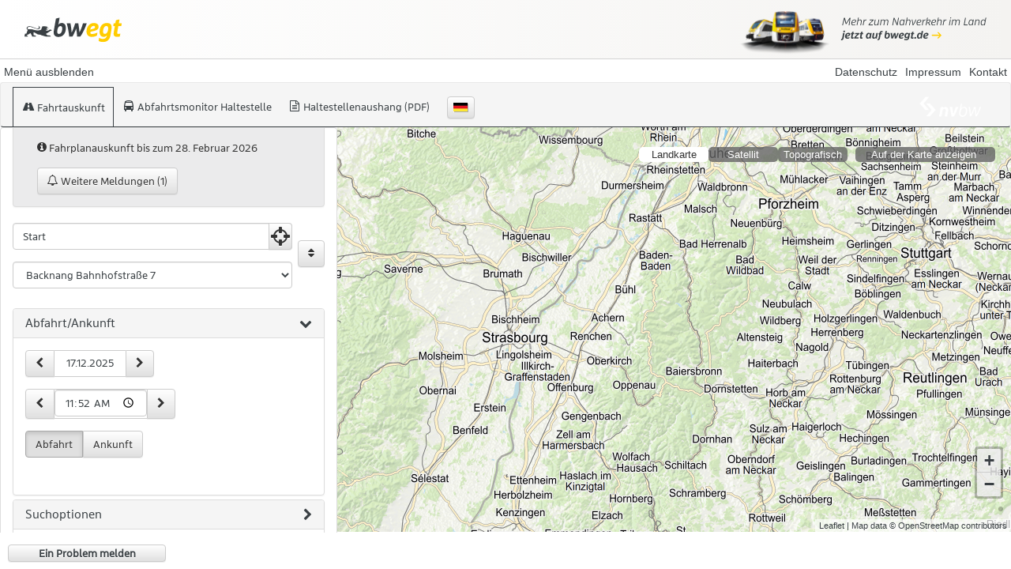

--- FILE ---
content_type: text/html
request_url: http://www.efa-bw.de/nvbw/XSLT_TRIP_REQUEST2?language=de&sessionID=0&place_destination=Backnang&name_destination=Bahnhofstra%DFe%207&type_destination=address
body_size: 11205
content:
<!DOCTYPE html><html xmlns="http://www.w3.org/1999/xhtml" lang="de" xml:lang="de"><head><meta http-equiv="Content-Type" content="text/html; charset=utf-8">
<title>Fahrtauskunft</title><meta charset="utf-8"></meta><meta http-equiv="X-UA-Compatible" content="IE=edge"></meta><meta name="viewport" content="width=device-width, initial-scale=1"></meta><meta name="author" content="MENTZ GmbH"></meta><meta name="robots" content="noindex"></meta><meta name="description" content="Sie sind gerade unterwegs und brauchen eine Fahrplanauskunft? Hier können Sie sich schnell und bequem informieren."></meta><link rel="shortcut icon" href="./gfx/nvbw-favicon.ico" type="image/x-icon"></link><link rel="icon" href="./gfx/nvbw-favicon.ico" type="image/x-icon"></link><link rel="apple-touch-icon" sizes="180x180" href="../../gfx/favicon-bwegt-180x180_A.png"></link><link href="css/bootstrap.min.css" type="text/css" rel="stylesheet"></link><link href="css/datetimepicker.min.css" type="text/css" rel="stylesheet"></link><link href="css/external.min.css" type="text/css" rel="stylesheet"></link><link href="css/mdv.min.css" type="text/css" rel="stylesheet"></link><link href="css/mdv_map.min.css" type="text/css" rel="stylesheet"></link><link href="css/bootstrap-theme.min.css" type="text/css" rel="stylesheet"></link><link href="css/fonts.min.css" type="text/css" rel="stylesheet"></link><script src="js/ext/polyfills.js"></script></head><body class="std3_external-header-active"><div id="std3_external-header" class="std3_include"><iframe class="std3_iframe-header" src="//www.efa-bw.de/Download/nav-frame.htm"> </iframe><div class="std3_external-header-nav"><span class="std3_header-display">Menü ausblenden</span><a class="std3_header-contact" href="//www.nvbw.de/kontakt/" target="_blank">Kontakt</a><a class="std3_header-imprint" href="//www.nvbw.de/impressum/" target="_blank">Impressum</a><a class="std3_header-data_protection" href="//www.nvbw.de/datenschutz" target="_blank">Datenschutz</a></div></div><div id="std3_main" class="std3_noJs" data-source="" data-timestamp=""><noscript>Javascript ist in Ihrem Browser deaktiviert, damit sind die Funktionen eingeschränkt. Für den vollen Funktionsumfang aktivieren Sie bitte Javascript.</noscript><header data-i18n-group="header"><nav class="std3_navbar std3_navbar-default"><div class="std3_navbar-header std3_visible-xs"><button type="button" class="std3_navbar-toggle std3_collapsed" data-toggle="collapse" data-target="#std3_main_nav"><span class="std3_sr-only">Menü öffnen/schließen</span><span class="std3_icon-bar"> </span><span class="std3_icon-bar"> </span><span class="std3_icon-bar"> </span></button><div class="std3_navbar-brand"> </div><h1 class="std3_navbar-text std3_visible-xs">Fahrtauskunft</h1></div><div class="std3_collapse std3_navbar-collapse std3_col-sm-12" id="std3_main_nav"><div class="std3_navbar-brand"> </div><a href="XSLT_TRIP_REQUEST2?&amp;language=de" title="Fahrtauskunft" class="std3_main-page std3_active subpage_"><span class="std3_nav-element"><span class="std3_icon std3_trip-icon fa-fw"> </span><span class="std3_description">Fahrtauskunft</span></span></a> <a href="XSLT_DM_REQUEST?&amp;language=de" title="Abfahrtsmonitor Haltestelle" class="std3_main-page  subpage_"><span class="std3_nav-element"><span class="std3_icon std3_dm-icon fa-fw"> </span><span class="std3_description">Abfahrtsmonitor Haltestelle</span></span></a> <a href="XSLT_SELTT_REQUEST?itdLPxx_page=stt&amp;language=de" title="Haltestellenaushang (PDF)" class="std3_main-page  subpage_"><span class="std3_nav-element"><span class="std3_icon std3_stt-icon fa-fw"> </span><span class="std3_description">Haltestellenaushang (PDF)</span></span></a> <a href="#std3_page-overlay" title="Weitere Angebote" class="std3_page-overlay std3_navbar-itdGeneralRequestNamoreg" data-toggle="modal" data-location="%language%_additional_offers-namoreg.html"><span class="std3_nav-element"><span class="std3_icon  std3_infoLink-icon fa-fw"> </span><span class="std3_description">Weitere Angebote</span></span></a> <a href="#std3_page-overlay" title="Aktuelle Meldungen" class="std3_page-overlay" data-toggle="modal" data-target="#currentInformationModal"><span class="std3_nav-element"><span class="std3_icon std3_infoLink-icon fa-fw"> </span><span class="std3_description">Aktuelle Meldungen</span></span></a> <button class="std3_visible-xs std3_button_as_link " aria-controls="std3_language-control" data-target="#std3_language-control" data-toggle="modal"><span class="std3_icon std3_flag-icon fa-fw"> </span>Sprachauswahl</button><button class="std3_btn std3_btn-default std3_hidden-xs std3_language-control " aria-controls="std3_language-control" data-target="#std3_language-control" data-toggle="modal"><span class="std3_btn std3_btn-default std3_hidden-xs std3_language-button"><span class="std3_language-flag std3_lang_de"> </span></span><span class="std3_sr-only">Sprachauswahl</span></button></div></nav></header><div class="std3_content-box"><main class="std3_col-xs-12 std3_col-sm-6 std3_col-md-6 std3_col-lg-4 std3_col-xl-3 std3_container std3_full-size" id="std3_main-page-container"><div class="std3_page std3_page-active std3_full-flex" data-i18n-group="std3_page"><form class="std3_form std3_full-flex" action="XSLT_TRIP_REQUEST2"><div class="std3_pt-options std3_it-options"><span class="std3_upate_params std3_mm-options"><input type="hidden" name="sessionID" id="std3_sessionID" value="bw-ww34810684312"></input><input type="hidden" name="requestID" id="std3_requestID" value="1"></input><input type="hidden" name="coordOutputFormat" value="WGS84[dd.ddddd]"></input><input type="hidden" name="command" id="std3_command" value=""></input></span><input type="hidden" name="language" id="std3_language" value="de" class="std3_basicParams_opt"></input><input type="hidden" id="std3_itdLPxx_useJs" name="itdLPxx_useJs" value="1"></input><input type="hidden" name="std3_suggestMacro" value="std3_suggest" class="std3_basicParams_opt"></input><div><input type="hidden" name="std3_commonMacro" value="trip" class="std3_basicParams_opt"></input><input type="hidden" name="itdLPxx_contractor" value="" class="std3_basicParams_opt"></input><input type="hidden" name="std3_contractorMacro" value="" class="std3_basicParams_opt"></input></div></div><input type="hidden" name="computationType" id="std3_computationType" value="multimodal" class="std3_basicParams_opt std3_mm-options std3_it-options"></input><input type="hidden" name="std3_multimodalMacro" id="std3_multimodalMacro" value="1" class="std3_basicParams_opt std3_mm-options std3_it-options"></input><div class="std3_col-xs-nodrag"><div class="std3_col-sm-12 std3_reduced_xs_col std3_container std3_full-size"><div class="std3_panel std3_panel-default std3_collapse std3_in" role="tabpanel"><div class="std3_panel-body" id="std3_panel-body-odv-detail"><div role="alert" class="std3_alert std3_alert-warning std3_cookie_alert"><div class="std3_col-sm-12"><span class="std3_icon std3_info-circle-icon" aria-hidden="true"> </span> <span class="std3_sr-only">Hinweis:</span>Fahrplanauskunft bis zum 28. Februar 2026</div><div class="std3_col-sm-12 std3_banner-button"><div class="std3_modal-group "><a href="#" target="_blank" data-toggle="modal" data-target="#std3_ics_modal" aria-expanded="false"><span class="std3_btn std3_btn-default"><span class="std3_icon std3_bell-o-icon"> </span> Weitere Meldungen (1)</span><span class="std3_visible-sm std3_sr-only"> Weitere Meldungen</span></a><div class="std3_modal_content std3_hide"><div class="std3_infoLink_header"><a class="std3_addinfoopen" href="#">Fahrplanauskunft bis zum 28. Februar 2026 <span class="std3_icon std3_arrow-circle-o-right-icon"></span></a></div><div class="std3_infoLink_content" style="display:none"><h5>Fahrplanauskunft bis zum 28. Februar 2026</h5><div class="std3_infoLink-subtitle">Fahrplanauskunft bis zum 28. Februar 2026</div><p>F&uuml;r den Zeitraum ab dem 14. Dezember 2025 ("Jahresfahrplan 2026") stehen derzeit noch nicht alle Daten zur Verf&uuml;gung; daher sind die Fahrtausk&uuml;nfte zum Teil nicht vollst&auml;ndig.<br />Sobald die Daten zur Verf&uuml;gung stehen, werden Sie in EFA-BW eingepflegt.<br /><br />--------------------------</p>
<p>Die Fahrplandaten aus Deutschland werden von Verkehrsverb&uuml;nden, einzelnen Verkehrsunternehmen, Landrats&auml;mter, den deutschen Bundesl&auml;ndern (im Rahmen der DELFI-Zusammenarbeit) sowie der Deutschen Bahn AG zur Verf&uuml;gung gestellt. Sie werden - sobald sie verf&uuml;gbar sind - in die Fahrplanauskunft EFA-BW eingearbeitet.<br /><br />Die Fahrplandaten aus &Ouml;sterreich werden von der Mobilit&auml;tsverb&uuml;nde &Ouml;sterreich OG (https://data.mobilitaetsverbuende.at) zur Verf&uuml;gung gestellt.<br /><br />Die Fahrplandaten aus Luxemburg werden von der "Platte-forme de donn&eacute;es Luxembourgeoise" zur Verf&uuml;gung gestellt (https://data.public.lu).<br /><br />Die Fahrplandaten aus Frankreich werden vom "centre d&rsquo;&eacute;tudes et d&rsquo;expertise sur les risques, l&rsquo;environnement, la mobilit&eacute; et l&rsquo;am&eacute;nagement" (http://www.passim.info), der "Plateforme ouverte des donn&eacute;es publiques fran&ccedil;aises" (https://www.data.gouv.fr) sowie von Fluo (https://www.fluo.eu) zur Verf&uuml;gung gestellt.<br /><br />Die Fahrplandaten aus Belgien werden von der belgischen Staatsbahn SNCB in der Open-Data-Plattform des K&ouml;nigreiches Belgien (https://data.gov.be) sowie der TEC (https://mobilite.wallonie.be) zur Verf&uuml;gung gestellt.<br /><br />Die verwendeten Fahrplandaten werden ohne inhaltliche Pr&uuml;fung in die Fahrplanauskunft &uuml;bernommen; f&uuml;r die Richtigkeit der gerechneten Fahrtausk&uuml;nfte &uuml;bernimmt die NVBW keine Gew&auml;hr.<br /><br />--------------------------<br /><br />Bitte beachten Sie:<br />einige der Fahrplandaten haben andere G&uuml;ltigkeitsdauer als andere; somit kann es dazu kommen, dass f&uuml;r ein etwas weiter in der Zukunft gelegenes Datum derzeit nicht alle betreffenden Fahrplandaten vorliegen!<br />Daher sollte bei einer l&auml;ngerfristigen Fahrtauskunft die gew&uuml;nschte Fahrt kurz vor dem Fahrtantritt nochmal angefordert werden.<br /><br />--------------------------<br /><br />EFA-BW berechnet grunds&auml;tzlich den schnellsten Weg! Wenn Sie eine andere Berechnung haben wollen (beispielsweise "nur mit Bus" oder umstiegsfreie Fahrten, auch wenn sie l&auml;nger dauern), k&ouml;nnen Sie dies durch Anw&auml;hlen der "Erweiterten Eingabe", und dort unter "Weitere Optionen" einstellen.<br /><br />Bitte beachten Sie, dass es auch unterj&auml;hrig zu Fahrplan&auml;nderungen kommen kann!</p><a class="std3_addinfoclose std3_btn std3_btn-default std3_min_button std3_fullSize std3_button-link" href="#"><span class="std3_icon std3_arrow-circle-o-left-icon"> </span> Übersicht</a></div></div></div></div><div class="std3_clearfix"> </div></div><div role="alert" id="std3_odvErrorBox" class="std3_alert std3_alert-danger std3_cookie_alert" style="display:none;"><div id="std3_odvErrorBoxContent" style="display:none;"> </div><div class="std3_col-xs-12" style="display:none;"><span class="std3_icon std3_exclamation-triangle-icon" aria-hidden="true"> </span> <span class="std3_sr-only">Fehler:</span><span id="std3_errorMessage"> </span></div><div style="clear:both"> </div></div><h2 class="std3_sr-only">Fahrtauskunft</h2><input type="hidden" name="useAllStops" value="1"></input><fieldset class="std3_pt-options std3_it-options"><legend class="std3_sr-only">Fahrtauskuft</legend><div class="std3_odv-container"><div class="std3_odv_container"><label for="std3_origin_input" class="std3_sr-only">Startpunkt</label><div class="std3_form-group std3_inner-addon std3_right-addon std3_dropdown-toggle" id="origin_dropdownMenu" aria-expanded="false" role="group"><input type="text" name="name_origin" class="std3_form-control mdv_suggest std3_unsaveable std3_name_input" id="std3_origin_input" autocomplete="off" required="required" placeholder="Start"></input><input type="hidden" class="std3_origin_opt std3_unsaveable" name="nameInfo_origin" id="std3_nameInfo_origin" value="invalid"></input><div class="std3_input_buttons"><button type="button" class="std3_icon fa-2x std3_locate-me-icon std3_geo-location std3_btn std3_btn-default" data-usage="origin" title="Aktuelle Position nutzen" aria-label="Aktuelle Position nutzen"> </button></div><input type="hidden" class="std3_origin_opt" name="type_origin" value="any"></input></div><label for="std3_destination_input" class="std3_sr-only">Zielpunkt</label><div class="std3_form-group std3_inner-addon std3_right-addon std3_dropdown-toggle" id="destination_dropdownMenu" aria-expanded="false" role="group"><select class="std3_odv-list std3_form-control std3_unsaveable" name="name_destination"><option value="streetID:1500000183: 7:8119008" class="std3_best_odv_item ">Backnang Bahnhofstraße  7</option><option value="streetID:19: 7:8119008" class="">Backnang Bahnhofstraße  7</option><option value="streetID:169: 7:8119008" class="">Backnang Obere Bahnhofstraße  7</option><option value="streetID:1500000188: 7:8119008" class="">Backnang Obere Bahnhofstraße  7</option></select><div class="std3_input_buttons std3_list_input_buttons"><button type="button" class="std3_icon fa-2x std3_delete-icon std3_btn std3_btn-default std3_delete-odv std3_js-control std3_delete-control" data-usage="destination"> </button></div><input type="hidden" class="std3_destination_opt" name="type_destination" value="any"></input></div></div><button id="std3_odv_switch_button" class="std3_btn std3_btn-default" data-action="reverse" type="button" aria-label="Start und Ziel vertauschen" title="Start und Ziel vertauschen"><span class="std3_icon std3_sort-icon" aria-hidden="true"> </span></button></div></fieldset><div class="std3_panel-group" id="std3_enquiry_accordion" role="tablist" aria-multiselectable="true"><div class="std3_panel std3_panel-default"><div role="tab" class="std3_panel-heading std3_toggle std3_accordion_toggle" id="std3_heading_ac_date" data-toggle="collapse" data-target="#std3_ac_date" aria-expanded="true" aria-controls="std3_ac_date"><h3 class="std3_panel-title"><a href="#std3_ac_date">Abfahrt/Ankunft<span class="std3_icon std3_accrodion-toggle-icon std3_accordion_collapsed" aria-hidden="true"> </span><span class="std3_icon std3_accrodion-toggle-icon std3_accordion_expanded" aria-hidden="true"> </span></a></h3></div><div id="std3_ac_date" role="tabpanel" aria-labelledby="std3_heading_ac_date" class="std3_panel-collapse std3_collapse std3_in"><div class="std3_panel-body"><fieldset class="std3_pt-options std3_it-options"><legend class="std3_sr-only">Zeit- und Datumseingabe</legend><div class="std3_row"><div class="std3_col-xs-12 std3_col-md-auto"><div class="std3_date"><div class="std3_hrz-btn-input-group-container"><div class="std3_hrz-btn-input-group"><button type="button" class="std3_btn std3_btn-default "><span class="std3_icon"> </span><span class="std3_sr-only">vorheriger Tag</span></button><label><span class="std3_sr-only">Datum</span><input type="text" class="std3_input std3_date-input std3_form-date" name="itdDateDayMonthYear" size="10" data-link-format="dd.mm.yyyy" data-startDate="20250907" data-endDate="20260228" value="17.12.2025"></input></label><button type="button" class="std3_btn std3_btn-default "><span class="std3_icon"> </span><span class="std3_sr-only">nächster Tag</span></button></div></div></div></div><div class="std3_col-xs-12 std3_col-md-auto"><div class="std3_time" data-step="15"><div class="std3_hrz-btn-input-group-container"><div class="std3_hrz-btn-input-group"><button type="button" class="std3_btn std3_btn-default "><span class="std3_icon"> </span><span class="std3_sr-only">15 Minuten früher</span></button><label><span class="std3_sr-only">Uhrzeit</span><input type="time" class="std3_form-control std3_time_opt std3_parse-time-input" name="itdTime" size="5" value="11:52"></input></label><button type="button" class="std3_btn std3_btn-default "><span class="std3_icon"> </span><span class="std3_sr-only">15 Minuten später</span></button></div></div></div></div><div class="std3_col-xs-12 std3_col-md-auto"><div class="std3_form-group"><div class="std3_radio-group" role="group" aria-label="Horizontale Button Gruppe"><label><input class="std3_sr-only" type="radio" value="dep" name="itdTripDateTimeDepArr" checked></input><span class="std3_btn std3_btn-default">Abfahrt</span></label><label><input class="std3_sr-only" type="radio" value="arr" name="itdTripDateTimeDepArr"></input><span class="std3_btn std3_btn-default">Ankunft</span></label></div></div></div></div></fieldset></div></div></div><div id="std3_trip_options_container" class="std3_panel std3_panel-default" title="Suchoptionen"><div role="tab" class="std3_panel-heading std3_toggle std3_collapsed std3_accordion_toggle" id="std3_heading_ac_options" data-toggle="collapse" data-target="#std3_ac_options" aria-expanded="false" aria-controls="std3_ac_options"><h3 class="std3_panel-title"><a href="#std3_ac_options">Suchoptionen<span class="std3_changed-options-description"><span class="std3_hidden">placeholder</span></span><span class="std3_icon std3_accrodion-toggle-icon std3_accordion_collapsed" aria-hidden="true"> </span><span class="std3_icon std3_accrodion-toggle-icon std3_accordion_expanded" aria-hidden="true"> </span></a></h3></div><div id="std3_ac_options" class="std3_panel-collapse std3_collapse std3_limited-outer" role="tabpanel" aria-labelledby="std3_heading_ac_options"><div class="std3_panel-body std3_limited-sm"><div class="panel-group" role="tablist"><fieldset><input type="hidden" name="includedMeans" value="checkbox" class="std3_pt-options"></input><div class="std3_panel std3_panel-default std3_option-panel"><div class="std3_panel-heading std3_lock-pt-head"><h4 class="std3_panel-title std3_option-head"><label class="std3_switch-util std3_option-toggle"><input type="checkbox" disabled class="std3_sr-only" name="itdLPxx_ptActive" checked></input><span class="std3_switch-label std3_lock-pt-head"> </span><span class="std3_switch-handle"> </span><span class="std3_sr-only">Öffentlicher Verkehr</span></label><a class="std3_toggle std3_collapsed std3_accordion_toggle" id="std3_heading_mot_opt" data-toggle="collapse" data-target="#std3_public_mot_opt" aria-expanded="true" aria-controls="std3_public_mot_opt" href="#">Öffentlicher Verkehr<span class="std3_icon std3_accrodion-toggle-icon std3_accordion_collapsed" aria-hidden="true"> </span><span class="std3_icon std3_accrodion-toggle-icon std3_accordion_expanded" aria-hidden="true"> </span><span class="std3_icon std3_lock-icon std3_accordion_disabled" aria-hidden="true"> </span></a></h4></div><div id="std3_public_mot_opt" data-test="false" role="tabpanel" aria-labelledby="std3_heading_mot_opt" class="std3_panel-collapse std3_collapse"><div class="std3_panel-body"><div class="std3_row"><input type="hidden" name="useRealtime" value="1" id="std3_useRealtime" class="std3_pt-options std3_basicParams_opt"></input>
            <div class="std3_col-xs-4 std3_pt-options std3_switch-container"><input type="checkbox" class="std3_switch-check" id="std3_inclMOT_0" name="std3_inclMOT_0Macro" value="true" checked></input><label for="std3_inclMOT_0" title="Zug"><span class="fa-stack fa-lg" aria-hidden="true"><span class="std3_options-switch"><span class="std3_switch-background std3_mot0"><span class="std3_icon std3_mot0-icon"> </span></span></span></span><span class="std3_switch_check_label">Zug</span></label></div>
            <div class="std3_col-xs-4 std3_pt-options std3_switch-container"><input type="checkbox" class="std3_switch-check" id="std3_inclMOT_1" name="std3_inclMOT_1Macro" value="true" checked></input><label for="std3_inclMOT_1" title="S-Bahn"><span class="fa-stack fa-lg" aria-hidden="true"><span class="std3_options-switch"><span class="std3_switch-background std3_mot1"><span class="std3_icon std3_mot1-icon"> </span></span></span></span><span class="std3_switch_check_label">S-Bahn</span></label></div>
            <div class="std3_col-xs-4 std3_pt-options std3_switch-container"><input type="checkbox" class="std3_switch-check" id="std3_inclMOT_2" name="std3_inclMOT_2Macro" value="true" checked></input><label for="std3_inclMOT_2" title="U-Bahn"><span class="fa-stack fa-lg" aria-hidden="true"><span class="std3_options-switch"><span class="std3_switch-background std3_mot2"><span class="std3_icon std3_mot2-icon"> </span></span></span></span><span class="std3_switch_check_label">U-Bahn</span></label></div>
            <div class="std3_col-xs-4 std3_pt-options std3_switch-container"><input type="checkbox" class="std3_switch-check" id="std3_inclMOT_3" name="std3_inclMOT_3Macro" value="true" checked></input><label for="std3_inclMOT_3" title="Stadtbahn"><span class="fa-stack fa-lg" aria-hidden="true"><span class="std3_options-switch"><span class="std3_switch-background std3_mot3"><span class="std3_icon std3_mot3-icon"> </span></span></span></span><span class="std3_switch_check_label">Stadtbahn</span></label></div>
            <div class="std3_col-xs-4 std3_pt-options std3_switch-container"><input type="checkbox" class="std3_switch-check" id="std3_inclMOT_4" name="std3_inclMOT_4Macro" value="true" checked></input><label for="std3_inclMOT_4" title="Straßenbahn"><span class="fa-stack fa-lg" aria-hidden="true"><span class="std3_options-switch"><span class="std3_switch-background std3_mot4"><span class="std3_icon std3_mot4-icon"> </span></span></span></span><span class="std3_switch_check_label">Straßenbahn</span></label></div>
            <div class="std3_col-xs-4 std3_pt-options std3_switch-container"><input type="checkbox" class="std3_switch-check" id="std3_inclMOT_5" name="std3_inclMOT_5Macro" value="true" checked></input><label for="std3_inclMOT_5" title="Stadtbus"><span class="fa-stack fa-lg" aria-hidden="true"><span class="std3_options-switch"><span class="std3_switch-background std3_mot5"><span class="std3_icon std3_mot5-icon"> </span></span></span></span><span class="std3_switch_check_label">Stadtbus</span></label></div>
            <div class="std3_col-xs-4 std3_pt-options std3_switch-container"><input type="checkbox" class="std3_switch-check" id="std3_inclMOT_6" name="std3_inclMOT_6Macro" value="true" checked></input><label for="std3_inclMOT_6" title="Regionalbus"><span class="fa-stack fa-lg" aria-hidden="true"><span class="std3_options-switch"><span class="std3_switch-background std3_mot6"><span class="std3_icon std3_mot6-icon"> </span></span></span></span><span class="std3_switch_check_label">Regionalbus</span></label></div>
            
            <div class="std3_col-xs-4 std3_pt-options std3_switch-container"><input type="checkbox" class="std3_switch-check" id="std3_inclMOT_8" name="std3_inclMOT_8Macro" value="true" checked></input><label for="std3_inclMOT_8" title="Seil-/Zahnradbahn"><span class="fa-stack fa-lg" aria-hidden="true"><span class="std3_options-switch"><span class="std3_switch-background std3_mot8"><span class="std3_icon std3_mot8-icon"> </span></span></span></span><span class="std3_switch_check_label">Seil-/Zahnradbahn</span></label></div>
            <div class="std3_col-xs-4 std3_pt-options std3_switch-container"><input type="checkbox" class="std3_switch-check" id="std3_inclMOT_9" name="std3_inclMOT_9Macro" value="true" checked></input><label for="std3_inclMOT_9" title="Schiff"><span class="fa-stack fa-lg" aria-hidden="true"><span class="std3_options-switch"><span class="std3_switch-background std3_mot9"><span class="std3_icon std3_mot9-icon"> </span></span></span></span><span class="std3_switch_check_label">Schiff</span></label></div>
            <div class="std3_col-xs-4 std3_pt-options std3_switch-container"><input type="checkbox" class="std3_switch-check" id="std3_inclMOT_10" name="std3_inclMOT_10Macro" value="true" checked></input><label for="std3_inclMOT_10" title="Anrufsammeltaxi"><span class="fa-stack fa-lg" aria-hidden="true"><span class="std3_options-switch"><span class="std3_switch-background std3_mot10"><span class="std3_icon std3_mot10-icon"> </span></span></span></span><span class="std3_switch_check_label">Anrufsammeltaxi</span></label></div>
            <div class="std3_col-xs-4 std3_pt-options std3_switch-container"><input type="checkbox" class="std3_switch-check" id="std3_inclMOT_11" name="std3_inclMOT_11Macro" value="true" checked></input><label for="std3_inclMOT_11" title="Sonstige"><span class="fa-stack fa-lg" aria-hidden="true"><span class="std3_options-switch"><span class="std3_switch-background std3_mot11"><span class="std3_icon std3_mot11-icon"> </span></span></span></span><span class="std3_switch_check_label">Sonstige</span></label></div>
            
            
        <div class="std3_pt-options"><div class="std3_col-xs-12"><div class="std3_form-group"><h5><label for="lineRestriction">Linienauswahl</label></h5><select class="std3_form-control" name="lineRestriction" id="lineRestriction"><option class="std3_col-xs-12" value="400" selected>alle Linien</option><option class="std3_col-xs-12" value="401">alle Linien ohne ICE</option><option class="std3_col-xs-12" value="403">nur Verbund und Nahverkehr</option><option class="std3_col-xs-12" value="402">nur Verbund ohne Zuschlag</option></select></div></div><div class="std3_col-xs-12"><div class="std3_form-group"><h5><label for="std3_routeType">Fahrteinstellungen</label></h5><select class="std3_form-control" name="routeType" id="std3_routeType"><option class="std3_col-xs-12" value="LEASTTIME" selected>schnellste Route</option><option class="std3_col-xs-12" value="LEASTINTERCHANGE">wenig Umstiege</option><option class="std3_col-xs-12" value="LEASTWALKING">kurze Fußwege</option></select></div></div><div class="std3_col-xs-12"><div class="std3_form-group"><h5><label class="std3_max-walk-time" for="trITMOTvalue100">Maximale Wegzeit zu den Haltestellen</label></h5><select class="std3_form-control" id="trITMOTvalue100" name="trITMOTvalue100" data-changed-options-type="number"><option class="std3_col-xs-12" value="5">5 Min</option><option class="std3_col-xs-12" value="10">10 Min</option><option class="std3_col-xs-12" value="15" selected>15 Min</option><option class="std3_col-xs-12" value="20">20 Min</option><option class="std3_col-xs-12" value="30">30 Min</option></select></div></div><div class="std3_col-xs-12"><h5 class="std3_sr-only">Nahegelegene Haltestellen</h5><input type="checkbox" class="std3_fancy-check" id="std3_useProxFootSearch" name="useProxFootSearch"></input><label for="std3_useProxFootSearch"><span>berücksichtige Nachbarhaltestellen</span></label></div><input class="std3_mm-options" type="hidden" name="levelPTMm" value="mainconnection"></input><div class="std3_col-xs-12"><fieldset><legend>Umstiege</legend><div class="std3_row"><div id="" class="std3_col-xs-12"><div class="std3_radio-group-horizontal" role="group" aria-label="maxChanges"><label><input type="radio" class="std3_radio-button" name="maxChanges" value="9" checked></input><span class="std3_radio-label">beliebig</span></label><label><input type="radio" class="std3_radio-button" name="maxChanges" value="1"></input><span class="std3_radio-label">1 x</span></label><label><input type="radio" class="std3_radio-button" name="maxChanges" value="2"></input><span class="std3_radio-label">2 x</span></label><label><input type="radio" class="std3_radio-button" name="maxChanges" value="0"></input><span class="std3_radio-label">direkt</span></label></div></div></div></fieldset></div></div> </div></div></div></div></fieldset><fieldset><div class="std3_panel std3_panel-default std3_option-panel std3_pt-options"><div class="std3_panel-heading "><h4 class="std3_panel-title std3_option-head"><label class="std3_switch-util std3_option-toggle"><input type="checkbox" class="std3_sr-only" name="itdLPxx_cyclingActive" checked></input><span class="std3_switch-label"> </span><span class="std3_switch-handle"> </span><span class="std3_sr-only">Radfahrt</span></label><a class="std3_toggle std3_collapsed std3_accordion_toggle" id="std3_heading_bike_mot_opt" data-toggle="collapse" data-target="#std3_bike_mot_opt" aria-expanded="true" aria-controls="std3_bike_mot_opt" href="#">Radfahrt<span class="std3_icon std3_accrodion-toggle-icon std3_accordion_collapsed" aria-hidden="true"> </span><span class="std3_icon std3_accrodion-toggle-icon std3_accordion_expanded" aria-hidden="true"> </span><span class="std3_icon std3_lock-icon std3_accordion_disabled" aria-hidden="true"> </span></a></h4></div><div id="std3_bike_mot_opt" class="std3_panel-collapse std3_collapse" role="tabpanel" aria-labelledby="std3_heading_bike_mot_opt"><div class="std3_panel-body"><div class="std3_row"><span class="std3_it-options"><div class="std3_col-xs-4 std3_it-options std3_switch-container"><input type="checkbox" class="std3_switch-check" id="std3_inclMOT_107" name="std3_inclMOT_107Macro" value="true" checked></input><label for="std3_inclMOT_107" title="Fahrrad"><span class="fa-stack fa-lg" aria-hidden="true"><span class="std3_options-switch"><span class="std3_switch-background std3_mot107"><span class="std3_icon std3_mot107-icon"> </span></span></span></span><span class="std3_switch_check_label">Fahrrad</span></label></div></span><div class="std3_it-options std3_mm-options"><div class="std3_col-xs-12"><input type="checkbox" class="std3_pt-options std3_fancy-check" id="std3_takeBikeAlong" name="std3_bikeOnPtMacro"></input><label for="std3_takeBikeAlong"><span><span>Fahrradmitnahme im Öffentlichen Verkehr</span></span></label></div><div class="std3_col-xs-12"><label for="std3_cycleSpeed" class="std3_control-label">Fahrtgeschwindigkeit </label><div class="std3_numeric-btn-input-group" data-step="1"><div class="std3_hrz-btn-input-group-container"><div class="std3_hrz-btn-input-group"><button type="button" class="std3_btn std3_btn-default std3_increment"><span class="std3_icon"> </span><span class="std3_sr-only"></span></button><input type="text" class="std3_input std3_input-min" data-displacement-value="km" id="std3_cycleSpeed" value="15" name="cycleSpeed" data-displacement-unit="true" data-changed-options-type="number"></input><button type="button" class="std3_btn std3_btn-default std3_decrement"><span class="std3_icon"> </span><span class="std3_sr-only"></span></button></div></div></div><span> <span data-displacement-unit="km">km</span>/h
                </span></div><div class="std3_col-xs-12"><div class="std3_form-group"><h5><label for="std3_routeTypeCycleMacro">Fahrteinstellung</label></h5><select class="std3_form-control" name="std3_routeTypeCycleMacro" id="std3_routeTypeCycleMacro">
            <option class="std3_col-xs-12" value="fastest">schnellste Route</option>
            <option class="std3_col-xs-12" value="shortest">kürzeste Route</option>
        </select></div></div><div class="std3_col-xs-12"><div class="std3_form-group"><h5><label for="std3_elevFac">Strecken mit Steigungen zulassen</label></h5><div id="std3_slider"><input class="std3_bar" type="range" id="std3_elevFac" name="elevFac" value="50" onchange="std3_elevFacvalue.value=value" data-changed-options-type="number"></input><output id="std3_elevFacvalue">50</output></div></div></div> </div></div></div></div></div></fieldset><fieldset class="std3_it-options std3_pt-options std3_walking-options"><div class="std3_panel std3_panel-default std3_option-panel"><div class="std3_panel-heading "><h4 class="std3_panel-title std3_option-head"><label class="std3_switch-util std3_option-toggle"><input type="checkbox" class="std3_sr-only" name="itdLPxx_walkingActive" checked></input><span class="std3_switch-label"> </span><span class="std3_switch-handle"> </span><span class="std3_sr-only">Fußweg</span></label><a class="std3_toggle std3_collapsed std3_accordion_toggle" id="std3_heading_walking_mot_opt" data-toggle="collapse" data-target="#std3_walking_mot_opt" aria-expanded="true" aria-controls="std3_walking_mot_opt" href="#">Fußweg<span class="std3_icon std3_accrodion-toggle-icon std3_accordion_collapsed" aria-hidden="true"> </span><span class="std3_icon std3_accrodion-toggle-icon std3_accordion_expanded" aria-hidden="true"> </span><span class="std3_icon std3_lock-icon std3_accordion_disabled" aria-hidden="true"> </span></a></h4></div><div id="std3_walking_mot_opt" class="std3_panel-collapse std3_collapse" role="tabpanel" aria-labelledby="std3_heading_walking_mot_opt"><div class="std3_panel-body"><div class="std3_row"><div class="std3_col-xs-12"><div class="std3_col-xs-4 std3_it-options std3_switch-container"><input type="checkbox" class="std3_switch-check" id="std3_inclMOT_100" name="std3_inclMOT_100Macro" value="true" checked></input><label for="std3_inclMOT_100" title="Fußweg"><span class="fa-stack fa-lg" aria-hidden="true"><span class="std3_options-switch"><span class="std3_switch-background std3_mot100"><span class="std3_icon std3_mot100-icon"> </span></span></span></span><span class="std3_switch_check_label">Fußweg</span></label></div></div><div class="std3_col-xs-12"><div class="std3_form-group"><h5><label for="std3_changeSpeed">Gehgeschwindigkeit</label></h5><select class="std3_form-control" name="changeSpeed" id="std3_changeSpeed"><option class="std3_col-xs-12" value="slow">langsam</option><option class="std3_col-xs-12" selected>normal</option><option class="std3_col-xs-12" value="fast">schnell</option></select></div></div></div></div></div></div></fieldset></div><fieldset class="std3_pt-options std3_impared-options"><legend>Mobilitätseinschränkungen</legend><input type="hidden" name="imparedOptionsActive" value="1"></input><div class="std3_row"><div class="std3_col-xs-12 std3_col-lg-6"><input type="checkbox" name="noSolidStairs" class="std3_fancy-check" id="std3_noSolidStairs"></input><label for="std3_noSolidStairs"><span>keine festen Treppen</span></label></div><div class="std3_col-xs-12 std3_col-lg-6"><input type="checkbox" name="noEscalators" class="std3_fancy-check" id="std3_noEscalators"></input><label for="std3_noEscalators"><span>keine Rolltreppen</span></label></div><div class="std3_col-xs-12 std3_col-lg-6"><input type="checkbox" name="noElevators" class="std3_fancy-check" id="std3_noElevators"></input><label for="std3_noElevators"><span>keine Aufzüge</span></label></div><div class="std3_col-xs-12 std3_col-lg-6"><input type="checkbox" name="lowPlatformVhcl" class="std3_fancy-check" id="std3_lowPlatformVhcl"></input><label for="std3_lowPlatformVhcl"><span>Niederflurfahrzeuge benötigt</span></label></div><div class="std3_col-xs-12 std3_col-lg-6"><input type="checkbox" name="wheelchair" class="std3_fancy-check" id="std3_wheelchair"></input><label for="std3_wheelchair"><span>Einstiegshilfe oder ebenerdiger Einstieg benötigt</span></label></div></div></fieldset><fieldset class="std3_pt-options std3_it-options"><legend>Viapunkt</legend><div class="std3_row"><div class="std3_via-hint-container std3_col-xs-12"><div class="std3_via-hint std3_alert-warning">Via Angaben werden ausschließlich für Öffentliche Verkehrsmittel genutzt</div></div><div id="std3_external-via-container" class="std3_col-xs-12"><label for="std3_via_input" class="std3_sr-only">Viapunkt</label><div class="std3_form-group std3_inner-addon std3_right-addon std3_dropdown-toggle" id="via_dropdownMenu" aria-expanded="false" role="group"><input type="text" name="name_via" class="std3_form-control mdv_suggest std3_unsaveable std3_name_input" id="std3_via_input" autocomplete="off" placeholder="Via..."></input><input type="hidden" class="std3_via_opt std3_unsaveable" name="nameInfo_via" id="std3_nameInfo_via" value="invalid"></input><div class="std3_input_buttons std3_via-locate"><button type="button" class="std3_icon fa-2x std3_locate-me-icon std3_geo-location std3_btn std3_btn-default" data-usage="via" title="Aktuelle Position nutzen" aria-label="Aktuelle Position nutzen"> </button></div><input type="hidden" class="std3_via_opt" name="type_via" value="any"></input></div></div><div class="std3_col-xs-12 std3_dwelltime-container"><label for="std3_dwellTime" class="std3_control-label"> Aufenthaltszeit</label><div class="std3_numeric-btn-input-group" data-step="1"><div class="std3_hrz-btn-input-group-container"><div class="std3_hrz-btn-input-group"><button type="button" class="std3_btn std3_btn-default std3_increment"><span class="std3_icon"> </span><span class="std3_sr-only"></span></button><input type="number" class="std3_input std3_input-min std3_save-placeholder" id="std3_dwellTime" placeholder="0" name="dwellTimeMinutes" min="0" data-changed-options-type="number"></input><button type="button" class="std3_btn std3_btn-default std3_decrement"><span class="std3_icon"> </span><span class="std3_sr-only"></span></button></div></div></div><span class="std3_control-label"> Min.</span></div></div></fieldset><fieldset class="std3_pt-options std3_it-options"><legend>Kein Umstieg an dieser Haltestelle</legend><div class="std3_row"><div class="std3_not_via-hint-container std3_col-xs-12"><div class="std3_not_via-hint std3_alert-warning">Der Ausschluss einer Haltestelle wird ausschließlich für Öffentliche Verkehrsmittel genutzt</div></div><div id="std3_external-not_via-container" class="std3_col-xs-12"><label for="std3_notVia_input" class="std3_sr-only">Kein Umstieg an dieser Haltestelle</label><div class="std3_form-group std3_inner-addon std3_right-addon std3_dropdown-toggle" id="notVia_dropdownMenu" aria-expanded="false" role="group"><input type="text" name="name_notVia" class="std3_form-control mdv_suggest std3_unsaveable std3_name_input" id="std3_notVia_input" autocomplete="off" placeholder="Auszuschließende Haltestelle..."></input><input type="hidden" class="std3_notVia_opt std3_unsaveable" name="nameInfo_notVia" id="std3_nameInfo_notVia" value="invalid"></input><input type="hidden" class="std3_notVia_opt" name="type_notVia" value="stop"></input></div></div></div></fieldset><fieldset><legend><span class="std3_sr-only">Suchoptionen</span></legend><div class="std3_row"><div class="std3_col-xs-12 std3_options-control"><div class="std3_col-xs-12 std3_col-md-5 std3_full-size"><input type="checkbox" class="std3_fancy-check" id="std3_saveOptions"></input><label for="std3_saveOptions"><span>Einstellungen merken</span></label></div><div class="std3_col-md-7 std3_col-xs-12"><button type="button" class="std3_btn std3_btn-default" id="deleteTripOptions">Zurücksetzen</button><div class="std3_popover-markup std3_pull-right"><a class="std3_popover-trigger" href="#std3_options" data-original-title="" title="Hilfe"><span class="std3_icon fa-2x std3_options-help-icon"> </span><span class="std3_sr-only">Hilfe</span></a><div class="std3_popoverContent std3_hide"><p>Speichert die Suchoptionen in ihrem Browser. </p></div></div></div></div></div></fieldset></div></div></div></div><div id="std3_odv_submit_container"><button type="submit" class="std3_btn std3_btn-primary std3_btn-lg std3_btn-block std3_submit std3_capture_session">Suchen</button></div></div></div></div></div><div id="std3_ajax-result-container"><div class="std3_panel std3_panel-default std3_page-result std3_hidden-result std3_col-xs-nodrag"><div id="std3_Trip_panel" class="std3_panel-heading" role="tabpanel" tabindex="0"><div class="std3_panel-title std3_container-fluid std3_full-size"><div class="std3_col-xs-6">Fahrten</div><div class="std3_col-xs-6"><div class="std3_pull-right std3_page-control"><a href="#" class="std3_icon std3_print-icon std3_print-link-generator" title="PDF" data-target="#std3_printRouteSelection" data-toggle="modal" aria-expanded="false" aria-controls="std3_printRouteSelection"><span class="std3_sr-only">Drucken</span></a><span class="std3_js-control std3_delete-control"><span class="std3_seperator">|</span><a href="#" class="std3_icon std3_delete-icon std3_delete-result" title="Löschen der Eingabe und des Ergebnisses"><span class="std3_sr-only">Zurücksetzen</span></a></span> </div></div></div></div><div id="std3_Trip_box" aria-labelledby="std3_Trip_panel" role="tabpanel" class="std3_panel-body std3_limited-sm std3_loading-message-container"><div id="std3_pt_trip_result" class="std3_trip-result-container"><div class="std3_panel-tripOverview"><div class="std3_tripGroup"><a class="std3_result-row std3_in" id="std3_PT_head" data-toggle="collapse" data-parent="#std3_stop_accordion" href="#std3_PT_content" aria-expanded="true" aria-controls="std3_PT_content"><div class="std3_row std3_stop-row"><div class="std3_col-xs-8 std3_full-size">Öffentlicher Verkehr</div><div class="std3_col-xs-4 std3_full-size"><div class="std3_switch-util"><span class="std3_sr-only">Öffentlicher Verkehr</span><span class="std3_switch-label"> </span><span class="std3_switch-handle"> </span></div></div></div></a><div id="std3_PT_content" class="std3_panel-collapse std3_collapse std3_in" role="tabpanel" aria-labelledby="std3_PT_head"><div>Öffentliche Verkehrsmittel werden geladen.</div></div></div></div></div><div id="std3_mm_trip_result" class="std3_trip-result-container">
            <div class="std3_panel-tripOverview"><div class="std3_tripGroup"><a class="std3_result-row std3_in" id="std3_PRCombi_head" data-toggle="collapse" data-parent="#std3_stop_accordion" href="#std3_PRCombi_content" aria-expanded="true" aria-controls="std3_PRCombi_content"><div class="std3_row std3_stop-row"><div class="std3_col-xs-8 std3_full-size">Park and Ride</div><div class="std3_col-xs-4 std3_full-size"><div class="std3_switch-util"><span class="std3_sr-only">Park and Ride</span><span class="std3_switch-label"> </span><span class="std3_switch-handle"> </span></div></div></div></a><div id="std3_PRCombi_content" class="std3_panel-collapse std3_collapse std3_in" role="tabpanel" aria-labelledby="std3_PRCombi_head"><div>Berechne alternative Fahrtmöglichkeiten</div></div></div></div>
            <div class="std3_panel-tripOverview"><div class="std3_tripGroup"><a class="std3_result-row std3_in" id="std3_efa-bw-sharing_head" data-toggle="collapse" data-parent="#std3_stop_accordion" href="#std3_efa-bw-sharing_content" aria-expanded="true" aria-controls="std3_efa-bw-sharing_content"><div class="std3_row std3_stop-row"><div class="std3_col-xs-8 std3_full-size">EFA-BW Sharing</div><div class="std3_col-xs-4 std3_full-size"><div class="std3_switch-util"><span class="std3_sr-only">EFA-BW Sharing</span><span class="std3_switch-label"> </span><span class="std3_switch-handle"> </span></div></div></div></a><div id="std3_efa-bw-sharing_content" class="std3_panel-collapse std3_collapse std3_in" role="tabpanel" aria-labelledby="std3_efa-bw-sharing_head"><div>Berechne alternative Fahrtmöglichkeiten</div></div></div></div>
         </div><div id="std3_it_trip_result" class="std3_trip-result-container"><div class="std3_panel-tripOverview"><div class="std3_tripGroup"><a class="std3_result-row std3_in" id="std3_IT_head" data-toggle="collapse" data-parent="#std3_stop_accordion" href="#std3_IT_content" aria-expanded="true" aria-controls="std3_IT_content"><div class="std3_row std3_stop-row"><div class="std3_col-xs-8 std3_full-size">Einzelfahrten</div><div class="std3_col-xs-4 std3_full-size"><div class="std3_switch-util"><span class="std3_sr-only">Einzelfahrten</span><span class="std3_switch-label"> </span><span class="std3_switch-handle"> </span></div></div></div></a><div id="std3_IT_content" class="std3_panel-collapse std3_collapse std3_in" role="tabpanel" aria-labelledby="std3_IT_head"><div>Einzelverkehrsmittel werden geladen.</div></div></div></div></div></div></div><div id="std3_page-template" class="std3_limited-outer std3_col-xs-12 std3_col-xs-nodrag std3_result-page std3_full-size"><div class="std3_panel std3_panel-default std3_page-result std3_hidden-result std3_col-xs-nodrag"><div id="std3_pageID_panel" class="std3_panel-heading" role="tabpanel" tabindex="0"><div class="std3_panel-title std3_container-fluid std3_full-size"><div class="std3_col-xs-6 std3_page-generic-title">%Title%</div><div class="std3_col-xs-6"><div class="std3_pull-right"><span class="std3_page-control"> </span><a href="#" class="std3_icon std3_close-icon std3_close-page" title="Ansicht schließen"><span class="std3_sr-only">Schließen</span></a></div></div></div></div><div id="std3_pageID_box" aria-labelledby="std3_pageID_panel" role="tabpanel" class="std3_panel-body std3_limited-sm std3_loading-message-container">%content%</div></div></div></div></form></div></main><aside class="std3_col-xs-hide std3_col-sm-6 std3_col-md-6 std3_col-lg-8 std3_col-xl-9"><div id="std3_map" class="std3_stop-translation">
             
        </div><div class="std3_map_addbox std3_hidden-xs"> </div></aside></div><div id="std3_fullscreen-modals" data-i18n-group="std3_fullscreen-modals"><div class="std3_modal std3_fade std3_overlay " id="std3_language-control" tabindex="-1" role="dialog" aria-labelledby="std3_language-control-label" aria-hidden="true"><div class="std3_modal-dialog"><div class="std3_modal-content"><div class="std3_modal-header"><button type="button" class="std3_close" data-dismiss="modal" aria-label=""><span aria-hidden="true">×</span></button><h4 class="std3_modal-title" id="std3_language-control-label">Sprachauswahl</h4></div><div class="std3_modal-body"><fieldset><legend>Sprachauswahl</legend><div><input type="radio" name="itdLPxx_language" class="std3_language-control" id="std3_language-control-de" value="de" checked></input> <label for="std3_language-control-de">Deutsch</label></div><div><input type="radio" name="itdLPxx_language" class="std3_language-control" id="std3_language-control-en" value="en"></input> <label for="std3_language-control-en">English</label></div><div><input type="radio" name="itdLPxx_language" class="std3_language-control" id="std3_language-control-fr" value="fr"></input> <label for="std3_language-control-fr">Français</label></div></fieldset></div><div class="std3_modal-footer"><button type="button" class="std3_btn std3_btn-default" data-dismiss="modal">Schließen</button></div></div></div></div><div id="std3_toggle-pdf-modal" style="display: none" data-toggle="modal" data-target="#std3_pdf-modal"> </div><div class="std3_modal std3_fade std3_overlay " id="std3_pdf-modal" tabindex="-1" role="dialog" aria-labelledby="std3_pdf-modal-label" aria-hidden="true"><div class="std3_modal-dialog"><div class="std3_modal-content"><div class="std3_modal-header"><button type="button" class="std3_close" data-dismiss="modal" aria-label=""><span aria-hidden="true">×</span></button><h4 class="std3_modal-title" id="std3_pdf-modal-label"><span class="std3_pdf-title">PDF</span></h4></div><div class="std3_modal-body"><div class="std3_pdf-body"><div class="std3_pdf-loader">Erzeuge PDF<span class="std3_icon std3_spinner-icon fa-2x std3_spin"> </span></div></div></div><div class="std3_modal-footer"><a class="std3_btn std3_btn-primary std3_pdf-download" target="_blank" download="Result.pdf" href="#">Download</a><button type="button" class="std3_btn std3_btn-default" data-dismiss="modal">Schließen</button></div></div></div></div><a href="#" data-toggle="modal" data-target="#std3_elevation-modal" style="display:none;">Höhenprofil</a><div class="std3_modal std3_fade std3_overlay " id="std3_elevation-modal" tabindex="-1" role="dialog" aria-labelledby="std3_elevation-modal-label" aria-hidden="true"><div class="std3_modal-dialog"><div class="std3_modal-content"><div class="std3_modal-header"><button type="button" class="std3_close" data-dismiss="modal" aria-label=""><span aria-hidden="true">×</span></button><h4 class="std3_modal-title" id="std3_elevation-modal-label">Höhenprofil</h4></div><div class="std3_modal-body"><div id="nop"> </div></div><div class="std3_modal-footer"><button type="button" class="std3_btn std3_btn-default" data-dismiss="modal">Schließen</button></div></div></div></div><div class="std3_modal std3_fade std3_overlay " id="std3_share-page" tabindex="-1" role="dialog" aria-labelledby="std3_share-page-label" aria-hidden="true"><div class="std3_modal-dialog"><div class="std3_modal-content"><div class="std3_modal-header"><button type="button" class="std3_close" data-dismiss="modal" aria-label=""><span aria-hidden="true">×</span></button><h4 class="std3_modal-title" id="std3_share-page-label">Teilen</h4></div><div class="std3_modal-body"><div><label><span class="std3_sr-only">Link welcher geteilt werden kann</span><input type="text" class="std3_sharing-link" value="bw-ww34810684312"></input></label></div></div><div class="std3_modal-footer"><button type="button" class="std3_btn std3_btn-default" data-dismiss="modal">Schließen</button></div></div></div></div><div class="std3_modal std3_fade std3_overlay " id="std3_ics_modal" tabindex="-1" role="dialog" aria-labelledby="std3_ics_modal-label" aria-hidden="true"><div class="std3_modal-dialog"><div class="std3_modal-content"><div class="std3_modal-header"><button type="button" class="std3_close" data-dismiss="modal" aria-label=""><span aria-hidden="true">×</span></button><h4 class="std3_modal-title" id="std3_ics_modal-label">Aktuelle Meldungen</h4></div><div class="std3_modal-body">Aktuelle Meldungen</div><div class="std3_modal-footer"><button type="button" class="std3_btn std3_btn-default" data-dismiss="modal">Schließen</button></div></div></div></div><div class="std3_modal std3_fade std3_overlay " id="std3_page-overlay" tabindex="-1" role="dialog" aria-labelledby="std3_page-overlay-label" aria-hidden="true"><div class="std3_modal-dialog"><div class="std3_modal-content"><div class="std3_modal-header"><button type="button" class="std3_close" data-dismiss="modal" aria-label=""><span aria-hidden="true">×</span></button><h4 class="std3_modal-title" id="std3_page-overlay-label">Trigger Title</h4></div><div class="std3_modal-body">loading...</div><div class="std3_modal-footer"><button type="button" class="std3_btn std3_btn-default" data-dismiss="modal">Schließen</button></div></div></div></div><a style="display: none" data-target="#std3_page-print" data-toggle="modal" href="#">HiddenTrigger</a><div class="std3_modal std3_fade std3_overlay " id="std3_page-print" tabindex="-1" role="dialog" aria-labelledby="std3_page-print-label" aria-hidden="true"><div class="std3_modal-dialog"><div class="std3_modal-content"><div class="std3_modal-header"><button type="button" class="std3_close" data-dismiss="modal" aria-label=""><span aria-hidden="true">×</span></button><h4 class="std3_modal-title" id="std3_page-print-label">Konfigurierbare Druckansicht</h4></div><div class="std3_modal-body">NOPE</div><div class="std3_modal-footer"><button type="button" class="std3_btn std3_btn-default" data-dismiss="modal">Schließen</button></div></div></div></div></div><div id="std3_js-templates"> </div><script src="js/ext/polyfills.js"> </script><script src="js/ext/jquery-2.1.3.min.js"> </script><script src="js/ext/bootstrap.min.js"> </script><script src="js/ext/jquery.custom.concat.min.js"> </script><script src="js/i18n.min.js"> </script><script src="js/mdv.min.js"> </script><script src="js/ext/locales/bootstrap-datetimepicker.de.js"> </script><script src="js/ext/mdvLeaflet.std3.min.js"> </script><script src="js/mdv_map.min.js"> </script><a class="default-footer std3_btn std3_btn-default std3_feedback std3_feedback_button std3_page-overlay" data-toggle="modal" data-location="%language%_feedback.html" href="#std3_page-overlay" title="Ein Problem melden">Ein Problem melden</a></div></body></html>


--- FILE ---
content_type: text/html
request_url: http://www.efa-bw.de/Download/nav-frame.htm
body_size: 27655
content:
<!doctype html>

<html lang="de">

<head>
    <meta charset="utf-8">
    <title>bwegt EFA Header</title>
    <meta name="author" content="bwegt">
    <meta name="robots" content="noindex">
    <style>
        *,
        *::before,
        *::after {
            -webkit-box-sizing: border-box;
            box-sizing: border-box;
        }

        body {
            font-family: sans-serif;
            margin: 0;
            padding: 0;
        }

        #bwegt-efa-header {
            background: -webkit-gradient(linear, left top, right top, from(#fff), to(#f4f3f1));
            background: -webkit-linear-gradient(left, #fff 0%, #f4f3f1 100%);
            background: -o-linear-gradient(left, #fff 0%, #f4f3f1 100%);
            background: linear-gradient(to right, #fff 0%, #f4f3f1 100%);
            height: 74px;
            min-height: 74px;
            padding: 0 1rem;
            display: -webkit-box;
            display: -ms-flexbox;
            display: flex;
            -webkit-box-pack: justify;
            -ms-flex-pack: justify;
            justify-content: space-between;
            -webkit-box-align: center;
            -ms-flex-align: center;
            align-items: center;
        }

        @media(min-width:640px) {
            #bwegt-efa-header {
                padding: 0 1.75rem;
            }
        }

        .logo {
            min-width: 110px;
        }

        .bwegt-teaser>a>* {
            display: inline-block;
            margin-left: 8px;
        }

        .bwegt-teaser>a {
            display: -webkit-box;
            display: -ms-flexbox;
            display: flex;
            -webkit-box-pack: end;
            -ms-flex-pack: end;
            justify-content: flex-end;
            -webkit-box-align: center;
            -ms-flex-align: center;
            align-items: center;
            -ms-flex-negative: 1;
            flex-shrink: 1;
            font-style: italic;
            font-weight: 300;
            text-decoration: none;
            color: #3A4044;
        }

        .bwegt-teaser>a strong {
            font-weight: 700;
        }

        .bwegt-teaser>a strong::after {
            content: '→';
            color: #ffcc00;
            margin-left: 2px;
        }

        .bwegt-teaser .teaser-image {
            display: none;
        }

        @media(min-width:540px) {
            .bwegt-teaser .teaser-image {
                display: block;
            }
        }

        .bwegt-teaser .teaser-text {
            font-size: 13px;
            line-height: 1.230769;
            padding-top: 4px;
            overflow: visible;
            -ms-flex-negative: 1;
            flex-shrink: 1;
        }

        .bwegt-teaser .teaser-text svg {
            width: 100%;
            max-width: 190.38px;
            height: auto;
            min-width: 165px;
            -ms-flex-preferred-size: 165px;
            flex-basis: 165px;
        }

        @media(min-width:390px) {
            .bwegt-teaser .teaser-text {
                font-size: 15px;
                line-height: 1.2;
            }
        }

        .visually-hidden {
            border: 0;
            clip: rect(0 0 0 0);
            height: 1px;
            margin: -1px;
            overflow: hidden;
            padding: 0;
            position: absolute;
            width: 1px;
        }
    </style>
</head>

<body>
    <div id="bwegt-efa-header">
        <svg class="logo" xmlns="http://www.w3.org/2000/svg" width="130" height="45" viewBox="0 0 130 45">
            <title>bwegt</title>
            <path fill="#FC0"
                d="M117.42 18.042l-1.312 7.34c-.13.787-.295 1.805-.295 2.395 0 2.556 1.345 3.835 4.49 3.835 1.573 0 3.05-.296 3.443-.427l.62-3.735c-.687.23-1.506.458-2.424.458-.983 0-1.54-.23-1.54-1.278 0-.295.032-.688.13-1.213l1.312-7.375h3.705l.588-3.507h-3.703l.884-4.916c-2.49.228-4.163.916-4.622 1.145l-.688 3.77h-2.03l-.624 3.507h2.064zM113.317 19.452c0-3.475-1.835-5.343-6.063-5.343-6.096 0-9.21 4.95-9.21 11.176 0 3.507 1.64 6.39 5.08 6.39 2.065 0 3.114-.817 4-1.703.163-.164.262-.13.228.1-.425 2.36-2.13 4.227-5.016 4.227-1.998 0-3.342-.524-4.816-1.508l-.69 3.9c.985.754 2.82 1.442 5.41 1.442 4.85 0 8.586-2.23 9.637-8.456l1.047-6.193v.03c.23-1.54.393-2.85.393-4.063m-8.52 8.423c-1.54 0-2.263-.917-2.263-2.884 0-3.178 1.28-7.145 4.163-7.145 1.64 0 2.262 1.312 2.262 3.114 0 3.212-1.345 6.915-4.164 6.915M87.74 24.927l2.854-.657c3.965-.917 6.26-2.064 6.26-5.637 0-2.36-2.065-4.523-5.898-4.523-5.967 0-9.407 4.95-9.407 10.818 0 3.964 2.26 6.75 6.487 6.75 2.92 0 5.048-.754 6.688-1.64l.656-3.867c-2.098 1.02-4.59 1.87-6.948 1.87-1.574 0-2.066-.983-2.066-1.67-.002-.853.49-1.248 1.375-1.443m-1.44-2.624c.557-2.752 2-4.555 4.23-4.555 1.08 0 1.802.59 1.802 1.475 0 1.245-.853 1.836-2.558 2.26l-2.064.526c-.558.13-.918.293-1.213.457-.133.066-.23.033-.197-.164">
            </path>
            <g id="bw" fill="#3A4044">
                <path
                    d="M30.146 27.883c.768-.483 4.837-3.048 4.836-3.062.59-.892 1.158-.892 2.393-.92.147-2.15-3.598-1.602-3.657-.36.057.03-3.38.307-3.38.307s-.023-.923-.03-1.357c0-.054.043-.098.097-.098.028 0 .052.014.07.032.396.355.785.658 1.09.59.284-.167.242-.435.265-1.1-.594.563-.8.12-.915-.538.845.152 2.818.502 2.728-1.43-.01.013-.075-.002-.077.014-.145 1.605-2.13 1.338-2.458.832-.16-.25.318-1.198 1.175-.138 0 0 .135-1.326.065-1.495-.028-.07-2.482-1.09-3.472-1.017-.616.046-1.678.145-2.023.207-.345.062-1.11-.425-1.36-.436.02.07.33.775.33.775-.615.564-1.458 2.454-1.565 3.675-.66.608-4.093 2.102-10.178.108-4.05-1.33-6.575.475-7.256-1.426-.158-.437-.252-1.104.852-1.702 1.153-.625 3.024-.587 6.686.832 1.634.633 4.57 1.66 5.986 1.667 1.35.005 2.234-.79 2.21-2.148-.02-1.02-2.097-2.19-2.16-2.106-.077.103 1.556 1.53.64 2.82-.912 1.287-2.66.55-3.353.362-2.85-.777-7.378-3.554-10.48-2.166-1.936.865-1.97 3.515.05 4.117-.506 1.082-1.57 3.56-1.608 4.626-.023 0-2.086.53-2.086.53L3 31.23h4.38s.154-.96-1.874-1.47c-.045-.01-.077-.046-.077-.094 0-.038.02-.068.05-.086.74-.438 4.016-1.438 4.887-2.83 1.37 1.533 2.367 4.087 2.35 4.48l4.854.013s.543-1.487-3.09-1.644c.04-1.112-.064-2.904-.13-3.642v-.002c-.004-.055.04-.098.094-.098h.014c3.562.56 3.49 3.253 9.34 3.062.045.177.057.553.057.553s6.17 1.756 6.177 1.77h6.21c-.065-.73-.393-1.79-3.855-1.388-.518-.49-1.857-1.51-2.253-1.81-.02-.017-.038-.046-.038-.077 0-.035.022-.067.05-.085m-.3-8.638c-.183-.14-.347-.345-.51-.512.468-.098.96.08.96.08.038.56-.06.727-.45.432">
                </path>
                <path
                    d="M77.047 14.507l-.006.02c-1.184 4.71-3.277 9.248-4.42 11.533-.022.04-.05.064-.077.064-.02 0-.033-.014-.04-.024-.012-.016-.025-.044-.025-.092 0-2.352-.478-6.426-1.344-11.477l-.004-.023h-3.946l-.007.02c-1.382 4.44-3.063 8.847-4.39 11.5-.03.06-.067.08-.09.08-.013 0-.024-.008-.033-.02-.01-.014-.018-.036-.018-.08-.114-2.34-.56-6.748-1.443-11.476l-.004-.023H56.48l.01.037c1.595 5.55 2.732 12.553 3.114 16.71l.002.027h4.14l.008-.014c1.76-2.9 3.556-7.13 4.558-9.87.028-.056.06-.076.077-.076.028 0 .054.04.065.103.445 2.195 1.013 6.667 1.147 9.83v.028h4.074l.01-.012c2.808-3.83 6.14-10.707 8.1-16.725l.012-.037h-4.75zM54.135 15.898c-.89-1.19-2.234-1.82-3.882-1.82-.98 0-1.812.183-2.545.554-.59.3-1.1.71-1.608 1.295-.04.05-.08.074-.1.047-.02-.023-.023-.068-.012-.123L47.47 7.49l-.04.004c-2.775.255-4.45 1.06-4.63 1.15l-.013.006-2.363 13.485c-.27 1.473-.426 2.91-.426 3.94 0 3.738 2.06 5.632 6.125 5.632 2.898 0 5.3-1.147 6.943-3.325 1.524-2.017 2.33-4.774 2.33-7.977 0-1.847-.437-3.405-1.26-4.505zm-4.342 9.81c-.53 1.02-1.5 2.235-3.113 2.235-1.565 0-2.232-.803-2.232-2.69 0-1.714.373-3.522.997-4.834.53-1.118 1.505-2.446 3.136-2.446 1.846 0 2.233 1.678 2.233 3.085 0 1.7-.37 3.396-1.02 4.647z">
                </path>
            </g>
        </svg>
        <div class="bwegt-teaser">
            <a href="https://bwegt.de" target="_blank" rel="noopener">
                <img class="teaser-image" aria-hidden="true" src="img/bwegt-fahrzeugflotte.png"
                    srcset="img/bwegt-fahrzeugflotte%402x.png 2x, img/bwegt-fahrzeugflotte.png 1x" alt="">
                <div class="teaser-text">
                    <span class="visually-hidden">Mehr zum Nahverkehr im Land <strong>jetzt auf bwegt.de</strong></span>
                    <svg aria-hidden="true" xmlns="http://www.w3.org/2000/svg" width="190.38" height="31"
                        viewBox="0 0 191 32">
                        <path
                            d="M12.585.495l-1.425 10.05h-.99l1.185-8.34-.4.765-3.8 5.985H6.24L4.665 3l-.12-.7-1.89 8.245H1.65L3.945.495H5.2l1.73 7.17 4.38-7.17zm5.145 2.4a2.3 2.3 0 0 1 1.575.48 1.694 1.694 0 0 1 .54 1.335 1.986 1.986 0 0 1-.45 1.328 3.414 3.414 0 0 1-1.195.877 7.429 7.429 0 0 1-1.687.533 18.488 18.488 0 0 1-1.95.278 2.7 2.7 0 0 0 .405 1.6 1.7 1.7 0 0 0 1.47.563 4.825 4.825 0 0 0 1.208-.165 10.349 10.349 0 0 0 1.207-.39l-.27.975a10.228 10.228 0 0 1-1.1.307 6.085 6.085 0 0 1-1.373.158 2.367 2.367 0 0 1-1.972-.75 3.338 3.338 0 0 1-.592-2.115 6.178 6.178 0 0 1 .307-1.98 4.966 4.966 0 0 1 .862-1.59 4 4 0 0 1 1.328-1.057 3.75 3.75 0 0 1 1.687-.387zm1.1 1.9a.9.9 0 0 0-.345-.8 1.5 1.5 0 0 0-.855-.232 2.488 2.488 0 0 0-1.912.8 4.7 4.7 0 0 0-1.042 2.332q.78-.075 1.523-.2a7.007 7.007 0 0 0 1.321-.35 2.559 2.559 0 0 0 .945-.6 1.31 1.31 0 0 0 .36-.945zm3.87-.72a2.9 2.9 0 0 1 1.02-.877 2.95 2.95 0 0 1 1.36-.303 2.14 2.14 0 0 1 1.628.577 2.25 2.25 0 0 1 .547 1.613 3.6 3.6 0 0 1-.022.4q-.023.2-.053.413l-.825 4.647h-.975l.81-4.575a4.154 4.154 0 0 0 .045-.585 1.564 1.564 0 0 0-.427-1.223 1.591 1.591 0 0 0-1.1-.382 2.137 2.137 0 0 0-1.53.6 2.935 2.935 0 0 0-.828 1.635l-.8 4.53h-.97L22.365.465a2.433 2.433 0 0 1 .99-.18zm7.785.66a3.7 3.7 0 0 1 .435-.675 3.193 3.193 0 0 1 .577-.555 2.828 2.828 0 0 1 .7-.382 2.238 2.238 0 0 1 .788-.142q.12 0 .24.008t.225.023l-.18 1.05h-.615a1.811 1.811 0 0 0-.833.2 2.666 2.666 0 0 0-.72.54 3.2 3.2 0 0 0-.548.787 3.5 3.5 0 0 0-.314.956l-.72 4h-.975l1.32-7.5h.885zm12.19-.91q-.345.4-.81.87t-.983.975q-.517.51-1.05 1.043t-1.005 1.05q-.472.518-.847 1.012a4.866 4.866 0 0 0-.57.93h4.365l-.15.84H36.1l.12-.615a3.322 3.322 0 0 1 .442-.945 10.416 10.416 0 0 1 .765-1.02q.443-.525.975-1.065t1.07-1.055q.532-.518 1.035-1.02t.877-.937H37.6l.135-.84h5.07zm6.525-.78h.99l-1.35 7.5h-.885l.135-1.125a3.031 3.031 0 0 1-1.087 1 3.213 3.213 0 0 1-1.522.337 1.978 1.978 0 0 1-1.463-.517 2.131 2.131 0 0 1-.518-1.568 5.578 5.578 0 0 1 .09-.93l.855-4.697h.99l-.81 4.5a5 5 0 0 0-.09.885 1.5 1.5 0 0 0 .353 1.115 1.476 1.476 0 0 0 1.058.338 2.21 2.21 0 0 0 1.537-.578 3.606 3.606 0 0 0 .938-1.927zm8.325 1.395a3.011 3.011 0 0 1 1.088-1.148 2.861 2.861 0 0 1 1.493-.4 1.963 1.963 0 0 1 1.53.577 2.287 2.287 0 0 1 .525 1.6q0 .2-.015.405a3.034 3.034 0 0 1-.06.42l-.811 4.651h-.99l.795-4.59a3.207 3.207 0 0 0 .06-.63 1.666 1.666 0 0 0-.39-1.2 1.371 1.371 0 0 0-1.035-.405 1.9 1.9 0 0 0-1.447.638 3.288 3.288 0 0 0-.787 1.673l-.781 4.514h-.99l.81-4.6a3.207 3.207 0 0 0 .06-.63 1.58 1.58 0 0 0-.412-1.2 1.457 1.457 0 0 0-1.042-.39 2 2 0 0 0-.735.135 2.149 2.149 0 0 0-.63.382 2.31 2.31 0 0 0-.487.6 2.645 2.645 0 0 0-.292.788l-.882 4.915h-.99l1.36-7.5h.87l-.12 1.005a2.8 2.8 0 0 1 1.005-.863 2.844 2.844 0 0 1 1.29-.292 2.075 2.075 0 0 1 1.357.412 1.916 1.916 0 0 1 .653 1.133zM74.955.495h.99l-1.77 10.05h-1.02l-2.91-6.975-.51-1.41-1.485 8.385h-1L69.02.495h1.03l2.835 6.63.63 1.575zm7.695 2.55h.9l-1.335 7.5h-.885l.15-1.17a3.636 3.636 0 0 1-1 .975 2.549 2.549 0 0 1-1.447.4 2.2 2.2 0 0 1-1.05-.233 1.986 1.986 0 0 1-.713-.637 2.785 2.785 0 0 1-.4-.953 5.255 5.255 0 0 1-.128-1.193 7.15 7.15 0 0 1 .218-1.74 5.2 5.2 0 0 1 .66-1.56 3.611 3.611 0 0 1 1.118-1.117 2.937 2.937 0 0 1 1.602-.422 2.089 2.089 0 0 1 1.387.412 2 2 0 0 1 .652.982zM77.79 7.71a4.785 4.785 0 0 0 .067.8 1.99 1.99 0 0 0 .248.7 1.444 1.444 0 0 0 .48.488 1.422 1.422 0 0 0 .765.188 2.126 2.126 0 0 0 1.545-.675 4.158 4.158 0 0 0 .96-2.2l.03-.18a6.9 6.9 0 0 0 .09-1.035 2.329 2.329 0 0 0-.42-1.53 1.434 1.434 0 0 0-1.155-.501 1.934 1.934 0 0 0-1.312.435 3.176 3.176 0 0 0-.795 1.05 4.653 4.653 0 0 0-.4 1.29 7.758 7.758 0 0 0-.103 1.17zm8.81-3.63a2.9 2.9 0 0 1 1.02-.877 2.95 2.95 0 0 1 1.36-.308 2.14 2.14 0 0 1 1.628.577 2.25 2.25 0 0 1 .548 1.613 3.6 3.6 0 0 1-.022.4q-.022.2-.052.413l-.827 4.647h-.975l.81-4.575a4.153 4.153 0 0 0 .045-.585 1.564 1.564 0 0 0-.428-1.223 1.591 1.591 0 0 0-1.1-.382 2.137 2.137 0 0 0-1.53.6 2.935 2.935 0 0 0-.827 1.635l-.795 4.53h-.975L86.265.465a2.433 2.433 0 0 1 .99-.18zm8.07 5.175q.36-.585.765-1.26t.782-1.45q.382-.773.728-1.642a17.628 17.628 0 0 0 .615-1.858l1.05-.12a21.127 21.127 0 0 1-.787 2.287 22.08 22.08 0 0 1-.945 2.01q-.5.938-1.035 1.762t-1.058 1.561h-.945q-.06-1.005-.158-1.943t-.255-1.845q-.157-.907-.375-1.823t-.517-1.889l1-.12a28.619 28.619 0 0 1 .735 3.24q.26 1.56.395 3.09zm8.505-6.36a2.3 2.3 0 0 1 1.575.48 1.694 1.694 0 0 1 .54 1.335 1.986 1.986 0 0 1-.45 1.328 3.414 3.414 0 0 1-1.192.877 7.429 7.429 0 0 1-1.687.533 18.488 18.488 0 0 1-1.95.278 2.7 2.7 0 0 0 .4 1.6 1.7 1.7 0 0 0 1.47.563 4.825 4.825 0 0 0 1.207-.165 10.349 10.349 0 0 0 1.208-.39l-.27.975a10.228 10.228 0 0 1-1.1.307 6.085 6.085 0 0 1-1.372.158 2.367 2.367 0 0 1-1.973-.75 3.338 3.338 0 0 1-.592-2.115 6.178 6.178 0 0 1 .308-1.98 4.966 4.966 0 0 1 .862-1.59 4 4 0 0 1 1.328-1.057 3.75 3.75 0 0 1 1.683-.387zm1.095 1.9a.9.9 0 0 0-.345-.8 1.5 1.5 0 0 0-.855-.232 2.488 2.488 0 0 0-1.912.8 4.7 4.7 0 0 0-1.043 2.332q.78-.075 1.522-.2a7.007 7.007 0 0 0 1.323-.35 2.559 2.559 0 0 0 .945-.6 1.31 1.31 0 0 0 .36-.945zm3.69-.06a3.7 3.7 0 0 1 .435-.675 3.193 3.193 0 0 1 .577-.555 2.828 2.828 0 0 1 .705-.382 2.238 2.238 0 0 1 .787-.142q.12 0 .24.008t.225.023l-.18 1.05h-.615a1.811 1.811 0 0 0-.832.2 2.666 2.666 0 0 0-.72.54 3.2 3.2 0 0 0-.548.787 3.5 3.5 0 0 0-.315.945l-.72 4h-.975l1.32-7.5h.885zm7.62-1.845a1.842 1.842 0 0 1 1.35.472 1.6 1.6 0 0 1 .48 1.193 2.246 2.246 0 0 1-.585 1.59 4.69 4.69 0 0 1-1.68 1.08 15.534 15.534 0 0 1 .96 1.56 13.465 13.465 0 0 1 .775 1.76l-1.1.135a12 12 0 0 0-.69-1.642 11.383 11.383 0 0 0-.9-1.463q-.39.12-.84.233l-.93.233-.43 2.504h-.975L112.8.465a2.433 2.433 0 0 1 .99-.18l-.675 3.825a2.954 2.954 0 0 1 1.1-.915 3.149 3.149 0 0 1 1.36-.3zm-.315.885a2.3 2.3 0 0 0-1.62.608 2.882 2.882 0 0 0-.855 1.643l-.195 1.11q.915-.21 1.628-.443a5.989 5.989 0 0 0 1.192-.517 2.4 2.4 0 0 0 .73-.631 1.382 1.382 0 0 0 .255-.832.778.778 0 0 0-.338-.727 1.531 1.531 0 0 0-.802-.206zm7.23-.885a2.3 2.3 0 0 1 1.575.48 1.694 1.694 0 0 1 .54 1.335 1.986 1.986 0 0 1-.45 1.328 3.414 3.414 0 0 1-1.192.877 7.429 7.429 0 0 1-1.687.533 18.488 18.488 0 0 1-1.95.278 2.7 2.7 0 0 0 .4 1.6 1.7 1.7 0 0 0 1.47.563 4.825 4.825 0 0 0 1.207-.165 10.348 10.348 0 0 0 1.207-.39l-.27.975a10.228 10.228 0 0 1-1.1.307 6.085 6.085 0 0 1-1.372.158 2.367 2.367 0 0 1-1.973-.75 3.338 3.338 0 0 1-.592-2.115 6.178 6.178 0 0 1 .308-1.98 4.966 4.966 0 0 1 .862-1.59 4 4 0 0 1 1.322-1.056 3.75 3.75 0 0 1 1.69-.383zm1.1 1.9a.9.9 0 0 0-.345-.8 1.5 1.5 0 0 0-.855-.232 2.488 2.488 0 0 0-1.912.8 4.7 4.7 0 0 0-1.043 2.332q.78-.075 1.522-.2a7.007 7.007 0 0 0 1.318-.345 2.559 2.559 0 0 0 .945-.6 1.31 1.31 0 0 0 .36-.945zm3.87-.72a2.9 2.9 0 0 1 1.02-.877 2.95 2.95 0 0 1 1.365-.307 2.14 2.14 0 0 1 1.628.577 2.25 2.25 0 0 1 .548 1.613 3.6 3.6 0 0 1-.023.4q-.022.2-.052.413l-.836 4.656h-.975l.81-4.575a4.154 4.154 0 0 0 .045-.585 1.564 1.564 0 0 0-.427-1.223 1.591 1.591 0 0 0-1.1-.382 2.137 2.137 0 0 0-1.53.6 2.935 2.935 0 0 0-.825 1.635l-.798 4.53h-.975l1.785-10.08a2.433 2.433 0 0 1 .99-.18zm7.785.66a3.7 3.7 0 0 1 .435-.675 3.193 3.193 0 0 1 .577-.555 2.828 2.828 0 0 1 .705-.382 2.238 2.238 0 0 1 .787-.142q.12 0 .24.008t.225.023l-.18 1.05h-.615a1.811 1.811 0 0 0-.833.2 2.666 2.666 0 0 0-.72.54 3.2 3.2 0 0 0-.548.787 3.5 3.5 0 0 0-.323.961l-.72 4h-.98l1.32-7.5h.885zm6.26 5.815l1.32-7.515h.99l-1.32 7.515zM144.435.72a.965.965 0 0 1-.285.5.768.768 0 0 1-.555.218.569.569 0 0 1-.443-.173.61.61 0 0 1-.158-.427.246.246 0 0 1 .008-.06.247.247 0 0 0 .007-.06.965.965 0 0 1 .285-.5.768.768 0 0 1 .555-.218.569.569 0 0 1 .442.172.61.61 0 0 1 .158.428.247.247 0 0 1-.007.06.246.246 0 0 0-.007.06zm6.72 3.72a3.011 3.011 0 0 1 1.088-1.148 2.861 2.861 0 0 1 1.492-.4 1.963 1.963 0 0 1 1.53.577 2.287 2.287 0 0 1 .525 1.6q0 .2-.015.405a3.033 3.033 0 0 1-.06.42l-.81 4.65h-.99l.795-4.59a3.207 3.207 0 0 0 .06-.63 1.666 1.666 0 0 0-.39-1.2 1.371 1.371 0 0 0-1.035-.405 1.9 1.9 0 0 0-1.447.638 3.288 3.288 0 0 0-.788 1.673l-.78 4.515h-.99l.81-4.6a3.207 3.207 0 0 0 .06-.63 1.579 1.579 0 0 0-.413-1.2 1.457 1.457 0 0 0-1.042-.39 2 2 0 0 0-.735.135 2.149 2.149 0 0 0-.63.382 2.31 2.31 0 0 0-.488.6 2.645 2.645 0 0 0-.292.788l-.885 4.915h-.99l1.365-7.5h.87l-.12 1.005a2.8 2.8 0 0 1 1.005-.863 2.844 2.844 0 0 1 1.29-.292 2.075 2.075 0 0 1 1.357.412 1.916 1.916 0 0 1 .653 1.133zm10.89 5.235h4.005q-.075.3-.128.488t-.122.382h-4.92l1.77-10.05h1.02zm11.055-6.63h.9l-1.335 7.5h-.885l.15-1.17a3.636 3.636 0 0 1-1 .975 2.549 2.549 0 0 1-1.447.4 2.2 2.2 0 0 1-1.05-.233 1.986 1.986 0 0 1-.712-.637 2.784 2.784 0 0 1-.4-.953 5.254 5.254 0 0 1-.128-1.193 7.15 7.15 0 0 1 .217-1.74 5.2 5.2 0 0 1 .66-1.56 3.611 3.611 0 0 1 1.117-1.117 2.937 2.937 0 0 1 1.6-.427 2.089 2.089 0 0 1 1.388.412 2 2 0 0 1 .652.982zm-4.86 4.665a4.785 4.785 0 0 0 .067.8 1.99 1.99 0 0 0 .247.7 1.444 1.444 0 0 0 .48.488 1.421 1.421 0 0 0 .765.188 2.126 2.126 0 0 0 1.545-.675 4.157 4.157 0 0 0 .96-2.2l.03-.18a6.9 6.9 0 0 0 .09-1.035 2.329 2.329 0 0 0-.42-1.53 1.434 1.434 0 0 0-1.155-.495 1.934 1.934 0 0 0-1.312.435 3.176 3.176 0 0 0-.795 1.05 4.653 4.653 0 0 0-.4 1.29 7.759 7.759 0 0 0-.102 1.164zm8.775-3.585a2.809 2.809 0 0 1 1.042-.915 3.029 3.029 0 0 1 1.387-.315 2.1 2.1 0 0 1 1.613.585 2.278 2.278 0 0 1 .548 1.62 3.6 3.6 0 0 1-.023.4q-.022.2-.052.412l-.81 4.633h-.975l.81-4.6a3.207 3.207 0 0 0 .06-.63 1.938 1.938 0 0 0-.12-.72 1.32 1.32 0 0 0-.322-.488 1.275 1.275 0 0 0-.48-.278 1.96 1.96 0 0 0-.607-.09 2.271 2.271 0 0 0-2.28 1.935l-.9 4.875h-.99l1.365-7.5h.87zM189.36.465a2.518 2.518 0 0 1 1.02-.18l-1.815 10.26h-.9l.15-1.2a3.172 3.172 0 0 1-.96 1.005 2.6 2.6 0 0 1-1.485.4 2.2 2.2 0 0 1-1.05-.233 1.986 1.986 0 0 1-.712-.637 2.784 2.784 0 0 1-.4-.953 5.183 5.183 0 0 1-.128-1.177 7.21 7.21 0 0 1 .217-1.755 5.2 5.2 0 0 1 .66-1.56 3.611 3.611 0 0 1 1.117-1.117 2.937 2.937 0 0 1 1.6-.427 2.059 2.059 0 0 1 1.365.4 1.98 1.98 0 0 1 .645.96zm-5.235 7.245a4.785 4.785 0 0 0 .067.8 1.99 1.99 0 0 0 .247.7 1.444 1.444 0 0 0 .48.488 1.421 1.421 0 0 0 .765.188 2.15 2.15 0 0 0 .832-.165 2.059 2.059 0 0 0 .728-.525 3.378 3.378 0 0 0 .577-.915 5.664 5.664 0 0 0 .379-1.336 5.544 5.544 0 0 0 .083-.6q.022-.285.023-.54a2.393 2.393 0 0 0-.413-1.538 1.42 1.42 0 0 0-1.163-.5 1.934 1.934 0 0 0-1.312.435 3.176 3.176 0 0 0-.795 1.05 4.653 4.653 0 0 0-.4 1.29 7.759 7.759 0 0 0-.098 1.168zM3.585 27.765a4.641 4.641 0 0 1-.967 2.227 2.389 2.389 0 0 1-1.918.833q-.195 0-.382-.015A2.386 2.386 0 0 1 0 30.765l.3-1.74a1.591 1.591 0 0 0 .465.06q.63 0 .765-.78l1.29-7.26h1.965zM5.37 18.93a1.433 1.433 0 0 1-.42.78 1.277 1.277 0 0 1-.945.345.991.991 0 0 1-.765-.263.911.911 0 0 1-.24-.637 1.243 1.243 0 0 1 .015-.225 1.415 1.415 0 0 1 .428-.78 1.283 1.283 0 0 1 .938-.345.991.991 0 0 1 .765.263.911.911 0 0 1 .24.638 1.243 1.243 0 0 1-.016.224zm4.455 1.905a2.77 2.77 0 0 1 1.762.495 1.73 1.73 0 0 1 .623 1.44 2.153 2.153 0 0 1-.435 1.358 3.526 3.526 0 0 1-1.125.938 6.207 6.207 0 0 1-1.55.579 12.128 12.128 0 0 1-1.733.278 1.577 1.577 0 0 0 .4.96 1.485 1.485 0 0 0 1.08.33 4.434 4.434 0 0 0 1.166-.168 11.045 11.045 0 0 0 1.208-.405l-.361 1.665a8.47 8.47 0 0 1-1.2.323 7.1 7.1 0 0 1-1.41.142 2.88 2.88 0 0 1-2.2-.757 3.207 3.207 0 0 1-.71-2.258 5.694 5.694 0 0 1 .323-1.935 4.727 4.727 0 0 1 .907-1.56 4.248 4.248 0 0 1 1.41-1.042 4.335 4.335 0 0 1 1.845-.383zm-.345 1.5a1.718 1.718 0 0 0-1.29.592 3.413 3.413 0 0 0-.765 1.763 8.4 8.4 0 0 0 1-.15 3.68 3.68 0 0 0 .885-.3 1.9 1.9 0 0 0 .63-.487 1.109 1.109 0 0 0 .24-.728.647.647 0 0 0-.2-.532.787.787 0 0 0-.5-.158zm6.39.4l-.645 3.57q-.015.075-.023.128a.8.8 0 0 0-.007.112.464.464 0 0 0 .525.525 2.561 2.561 0 0 0 .488-.045 3.02 3.02 0 0 0 .443-.12l-.315 1.68a3.926 3.926 0 0 1-.773.158q-.383.038-.7.038a1.88 1.88 0 0 1-1.312-.375 1.434 1.434 0 0 1-.4-1.095q0-.15.015-.315t.045-.345l.7-3.915h-.96l.315-1.575h.945l.6-1.665a5.394 5.394 0 0 1 .773-.15 7.742 7.742 0 0 1 .892-.045l-.33 1.86h1.35L17.2 22.74zm2.835-1.69h5.46l-.24 1.32a13.177 13.177 0 0 1-.937.968q-.593.563-1.23 1.192t-1.23 1.275a8.7 8.7 0 0 0-.952 1.215h3.674l-.27 1.53h-5.835l.21-1.185A3.529 3.529 0 0 1 18 26.245q.495-.622 1.118-1.267t1.282-1.27q.66-.622 1.14-1.133h-3.1zm8.925 1.695l-.645 3.57q-.015.075-.022.128a.8.8 0 0 0-.008.112.464.464 0 0 0 .525.525 2.561 2.561 0 0 0 .487-.045 3.02 3.02 0 0 0 .442-.12l-.315 1.68a3.926 3.926 0 0 1-.773.158q-.382.038-.7.038a1.88 1.88 0 0 1-1.312-.375 1.434 1.434 0 0 1-.4-1.095q0-.15.015-.315t.045-.345l.7-3.915h-.96l.315-1.575h.945l.6-1.665a5.394 5.394 0 0 1 .773-.15 7.742 7.742 0 0 1 .892-.045l-.33 1.86h1.35l-.3 1.575zm10.92-1.695h1.71l-1.335 7.5h-1.68l.075-1.065a3.64 3.64 0 0 1-.96.915 2.4 2.4 0 0 1-1.35.375 2.111 2.111 0 0 1-1.035-.24 2 2 0 0 1-.713-.66 3.063 3.063 0 0 1-.413-.983 5.164 5.164 0 0 1-.135-1.208 7.16 7.16 0 0 1 .225-1.8 5.032 5.032 0 0 1 .675-1.545 3.59 3.59 0 0 1 1.126-1.089 2.989 2.989 0 0 1 1.59-.412 1.882 1.882 0 0 1 1.252.375 2.22 2.22 0 0 1 .653.945zm-3.795 4.47a4.666 4.666 0 0 0 .045.66 1.6 1.6 0 0 0 .173.548 1.062 1.062 0 0 0 .338.375.914.914 0 0 0 .525.142 1.378 1.378 0 0 0 1.073-.5 3.468 3.468 0 0 0 .667-1.582l.075-.45q.03-.21.045-.4t.015-.353a2.162 2.162 0 0 0-.27-1.163.881.881 0 0 0-.8-.427 1.336 1.336 0 0 0-.855.285 2.142 2.142 0 0 0-.585.735 4.016 4.016 0 0 0-.338 1.013 5.686 5.686 0 0 0-.108 1.117zm11.625-4.47h1.95l-1.35 7.5H45.3l.075-1.02a3.328 3.328 0 0 1-1.088.93 2.937 2.937 0 0 1-1.372.315 1.8 1.8 0 0 1-1.478-.592 2.513 2.513 0 0 1-.487-1.642 5.72 5.72 0 0 1 .09-.96l.825-4.53h1.95l-.765 4.26q-.03.21-.053.4a2.967 2.967 0 0 0-.022.353 1.179 1.179 0 0 0 .248.84.969.969 0 0 0 .728.255 1.434 1.434 0 0 0 1-.39 2.522 2.522 0 0 0 .638-1.335zm8.085-1a2.064 2.064 0 0 0-.84-.165 1.117 1.117 0 0 0-.825.285 1.314 1.314 0 0 0-.36.735l-.06.36h1.335l-.3 1.575h-1.32l-.96 5.385a3.232 3.232 0 0 1-.892 1.92 2.7 2.7 0 0 1-1.868.6q-.2 0-.382-.015a2.386 2.386 0 0 1-.323-.045l.255-1.425a1.492 1.492 0 0 0 .225.045 1.934 1.934 0 0 0 .24.015q.63 0 .765-.78l1.005-5.7h-.945l.3-1.575h.915l.075-.435a3.116 3.116 0 0 1 1-1.875 3.044 3.044 0 0 1 2.048-.66 4.392 4.392 0 0 1 .675.045 3.047 3.047 0 0 1 .54.135zm5.235 1.8a3.246 3.246 0 0 1 .877-.712 2.444 2.444 0 0 1 1.223-.298 2.111 2.111 0 0 1 1.035.24 2.027 2.027 0 0 1 .712.653 2.97 2.97 0 0 1 .413.983 5.26 5.26 0 0 1 .14 1.214 6.546 6.546 0 0 1-.248 1.8 4.814 4.814 0 0 1-.743 1.545 3.761 3.761 0 0 1-1.252 1.087 3.661 3.661 0 0 1-1.778.412 2.916 2.916 0 0 1-2.19-.772 3.07 3.07 0 0 1-.75-2.227 7.2 7.2 0 0 1 .12-1.215l1.08-5.97a5.426 5.426 0 0 1 1.98-.3zm-.525 2.94a5.648 5.648 0 0 0-.09.945 1.968 1.968 0 0 0 .27 1.125.92.92 0 0 0 .81.39 1.336 1.336 0 0 0 .855-.285 2.2 2.2 0 0 0 .592-.743 3.95 3.95 0 0 0 .345-1.02 5.686 5.686 0 0 0 .112-1.118 3.783 3.783 0 0 0-.052-.637 1.954 1.954 0 0 0-.173-.548.909.909 0 0 0-.338-.375.991.991 0 0 0-.532-.135 1.415 1.415 0 0 0-1.088.51 3.418 3.418 0 0 0-.667 1.665zm12.81 1.545q.27-.615.518-1.222t.48-1.253q.232-.645.45-1.335t.427-1.47l1.92-.12q-.345 1.125-.72 2.115t-.787 1.913q-.413.922-.863 1.8t-.945 1.787h-1.95q-.075-1.305-.2-2.542t-.165-2.528q-.555 1.38-1.065 2.61a25.094 25.094 0 0 1-1.18 2.46h-1.95q-.09-1.95-.345-3.757t-.66-3.743l1.98-.12q.195 1.365.33 2.663t.195 2.663q.5-1.23.975-2.512t.975-2.693l2.055-.135q.12 1.365.247 2.73t.278 2.684zm8.265-5.49a2.77 2.77 0 0 1 1.762.495 1.73 1.73 0 0 1 .623 1.44 2.153 2.153 0 0 1-.435 1.353 3.526 3.526 0 0 1-1.125.938 6.207 6.207 0 0 1-1.552.577 12.128 12.128 0 0 1-1.732.278 1.577 1.577 0 0 0 .4.96 1.485 1.485 0 0 0 1.08.33 4.434 4.434 0 0 0 1.162-.165 11.045 11.045 0 0 0 1.207-.405l-.36 1.665a8.47 8.47 0 0 1-1.2.323 7.1 7.1 0 0 1-1.41.142 2.88 2.88 0 0 1-2.205-.757 3.207 3.207 0 0 1-.705-2.258 5.694 5.694 0 0 1 .323-1.935 4.727 4.727 0 0 1 .908-1.56 4.248 4.248 0 0 1 1.41-1.042 4.335 4.335 0 0 1 1.849-.384zm-.345 1.5a1.718 1.718 0 0 0-1.29.592 3.413 3.413 0 0 0-.765 1.763 8.4 8.4 0 0 0 1.005-.15 3.681 3.681 0 0 0 .885-.3 1.9 1.9 0 0 0 .63-.487 1.109 1.109 0 0 0 .24-.728.647.647 0 0 0-.195-.532.787.787 0 0 0-.51-.163zm9.06-1.29h1.665l-1.11 6.15a4.4 4.4 0 0 1-1.35 2.76 4.388 4.388 0 0 1-2.865.84 8.071 8.071 0 0 1-1.372-.112 5.69 5.69 0 0 1-1.043-.263l.3-1.59a5.72 5.72 0 0 0 1.11.3 6.489 6.489 0 0 0 1.035.09 2.5 2.5 0 0 0 1.478-.39 1.877 1.877 0 0 0 .7-1.29l.1-.6a2.966 2.966 0 0 1-.877.712 2.7 2.7 0 0 1-1.312.292 1.977 1.977 0 0 1-1.7-.72 3.156 3.156 0 0 1-.532-1.92 5.926 5.926 0 0 1 .232-1.657 4.685 4.685 0 0 1 .683-1.433 3.579 3.579 0 0 1 1.093-1.016 2.856 2.856 0 0 1 1.485-.383 1.958 1.958 0 0 1 1.342.4 1.938 1.938 0 0 1 .593.967zM85.17 25.2a2.562 2.562 0 0 0 .045.487 1.115 1.115 0 0 0 .173.42.933.933 0 0 0 .338.3 1.1 1.1 0 0 0 .525.113 1.44 1.44 0 0 0 1.2-.555 3.7 3.7 0 0 0 .63-1.62 4.02 4.02 0 0 0 .06-.69q0-1.305-1.08-1.305a1.389 1.389 0 0 0-.795.233 2.053 2.053 0 0 0-.592.63 3.139 3.139 0 0 0-.375.915 4.467 4.467 0 0 0-.129 1.072zm9.21-2.46l-.645 3.57q-.015.075-.022.128a.8.8 0 0 0-.007.112.464.464 0 0 0 .525.525 2.561 2.561 0 0 0 .488-.045 3.02 3.02 0 0 0 .442-.12l-.315 1.68a3.926 3.926 0 0 1-.772.158q-.382.038-.7.038a1.88 1.88 0 0 1-1.312-.375 1.434 1.434 0 0 1-.4-1.095q0-.15.015-.315t.045-.345l.705-3.915h-.96l.315-1.575h.945l.6-1.665a5.394 5.394 0 0 1 .772-.15 7.742 7.742 0 0 1 .892-.045l-.33 1.86h1.35l-.3 1.575zm4.14 4.695a1.317 1.317 0 0 1-1.455 1.335 1.056 1.056 0 0 1-.8-.277.937.937 0 0 1-.262-.667 1.35 1.35 0 0 1 .36-.908 1.377 1.377 0 0 1 1.095-.413 1.069 1.069 0 0 1 .81.27.925.925 0 0 1 .252.66zm7.17-8.85a5.426 5.426 0 0 1 1.98-.3l-1.815 10.26h-1.68l.075-1.065a3.64 3.64 0 0 1-.96.915 2.4 2.4 0 0 1-1.35.375 2.111 2.111 0 0 1-1.035-.24 2 2 0 0 1-.713-.66 3.063 3.063 0 0 1-.412-.983 5.164 5.164 0 0 1-.135-1.208 7.16 7.16 0 0 1 .225-1.8 5.033 5.033 0 0 1 .675-1.545 3.59 3.59 0 0 1 1.125-1.089 2.989 2.989 0 0 1 1.59-.412 1.877 1.877 0 0 1 1.185.33 2.032 2.032 0 0 1 .63.84zm-4.005 6.93a4.508 4.508 0 0 0 .045.653 1.675 1.675 0 0 0 .173.548.983.983 0 0 0 .338.375.953.953 0 0 0 .525.135 1.4 1.4 0 0 0 1.05-.458 3.126 3.126 0 0 0 .66-1.493l.105-.585q.03-.195.045-.375t.015-.345a2.2 2.2 0 0 0-.27-1.177.881.881 0 0 0-.8-.427 1.336 1.336 0 0 0-.855.285 2.142 2.142 0 0 0-.585.735 4.015 4.015 0 0 0-.338 1.013 5.686 5.686 0 0 0-.108 1.116zm10.545-4.68a2.77 2.77 0 0 1 1.762.495 1.73 1.73 0 0 1 .623 1.44 2.153 2.153 0 0 1-.435 1.358 3.526 3.526 0 0 1-1.125.938 6.207 6.207 0 0 1-1.552.577 12.128 12.128 0 0 1-1.732.278 1.577 1.577 0 0 0 .4.96 1.485 1.485 0 0 0 1.08.33 4.434 4.434 0 0 0 1.162-.165 11.045 11.045 0 0 0 1.207-.405l-.36 1.665a8.47 8.47 0 0 1-1.2.323 7.1 7.1 0 0 1-1.41.142 2.88 2.88 0 0 1-2.205-.757 3.207 3.207 0 0 1-.705-2.258 5.694 5.694 0 0 1 .323-1.935 4.727 4.727 0 0 1 .908-1.56 4.248 4.248 0 0 1 1.41-1.042 4.335 4.335 0 0 1 1.849-.384zm-.345 1.5a1.718 1.718 0 0 0-1.29.592 3.413 3.413 0 0 0-.765 1.763 8.4 8.4 0 0 0 1.005-.15 3.681 3.681 0 0 0 .885-.3 1.9 1.9 0 0 0 .63-.487 1.109 1.109 0 0 0 .24-.728.647.647 0 0 0-.195-.532.787.787 0 0 0-.51-.158z"
                            fill="#3a4044" />
                        <path
                            d="M127.154 28.053a.33.33 0 0 1 0-.471l2.862-3.1h-10.471a.334.334 0 1 1 0-.667h10.474l-2.858-3.1a.329.329 0 0 1 0-.467.356.356 0 0 1 .491 0s3.414 3.625 3.448 3.666a.356.356 0 0 1 .1.238.337.337 0 0 1-.1.238c-.035.033-3.448 3.666-3.448 3.666a.355.355 0 0 1-.246.1.363.363 0 0 1-.252-.103z"
                            fill="#fc0" stroke="#fc0" /></svg>
                </div>
            </a>
        </div>
    </div>
</body>

</html>

--- FILE ---
content_type: text/html
request_url: http://www.efa-bw.de/nvbw/dist/modules/contractor_logo/index.html
body_size: 15
content:
<logo></logo>


--- FILE ---
content_type: text/html
request_url: http://www.efa-bw.de/nvbw/XML_OPAREA_REQUEST?opASR=0&opareaSM=ALL&outputFormat=JSON
body_size: 3179
content:
{ "parameters": [ { "name":"serverID", "value":"bw-ww34" }, { "name":"requestID", "value":"0" }, { "name":"sessionID", "value":"0" }, { "name":"calcTime", "value":"13.410" }, { "name":"serverTime", "value":"2025-12-17T11:52:24" }, { "name":"logRequestId", "value":"93b1e94c61309bfb" } ], "opAreas": [ { "type":"flexible", "mot":"car", "pId":"2001", "pN":"Free2move", "oAId":"free2move_stuttgart", "dL":"de", "cC":"", "tZ":"Europe/Berlin", "URL":"https://www.free2move.com/de/de/car-sharing/stuttgart/", "android":"https://play.google.com/store/apps/details?id=com.car2go", "ios":"https://apps.apple.com/us/app/free2move-formerly-share-now/id514921710", "vehicleEngineTypes": [ { "type":"COMBUSTION" }, { "type":"ELECTRIC" } ], "vehicleTypes": [ { "type":"CAR" } ], "sharingTypes": [ { "type":"FREEFLOATING" }, { "type":"STATIONARY" } ], "operatingAreaName": { "languageStrings": [ { "string":"Free2move Stuttgart", "langIso639":"de" } ] } }, { "type":"station", "mot":"car", "pId":"1002", "pN":"stadtmobil", "oAId":"stadtmobil_stuttgart", "dL":"de", "cC":"", "tZ":"Europe/Berlin", "URL":"https://stuttgart.stadtmobil.de/", "android":"https://play.google.com/store/apps/details?id=de.cantamen.stadtmobil&hl=de", "ios":"https://apps.apple.com/de/app/stadtmobil-carsharing/id1088313783", "phone":"+4971194543636", "vehicleEngineTypes": [ { "type":"COMBUSTION" }, { "type":"ELECTRIC" } ], "vehicleTypes": [ { "type":"CAR" } ], "sharingTypes": [ { "type":"STATIONARY" } ], "operatingAreaName": { "languageStrings": [ { "string":"Stadtmobil Stuttgart", "langIso639":"de" } ] } }, { "type":"station", "mot":"car", "pId":"1002", "pN":"stadtmobil", "oAId":"stadtmobil_karlsruhe", "dL":"de", "cC":"", "tZ":"Europe/Berlin", "URL":"https://karlsruhe.stadtmobil.de/", "android":"https://play.google.com/store/apps/details?id=de.cantamen.stadtmobil&hl=de", "ios":"https://apps.apple.com/de/app/stadtmobil-carsharing/id1088313783", "phone":"+497219119111", "vehicleEngineTypes": [ { "type":"COMBUSTION" }, { "type":"ELECTRIC" } ], "vehicleTypes": [ { "type":"CAR" } ], "sharingTypes": [ { "type":"STATIONARY" } ], "operatingAreaName": { "languageStrings": [ { "string":"Stadtmobil Karlsruhe", "langIso639":"de" } ] } }, { "type":"station", "mot":"car", "pId":"1002", "pN":"stadtmobil", "oAId":"stadtmobil_rhein-neckar", "dL":"de", "cC":"", "tZ":"Europe/Berlin", "URL":"https://rhein-neckar.stadtmobil.de/", "android":"https://play.google.com/store/apps/details?id=de.cantamen.stadtmobil&hl=de", "ios":"https://apps.apple.com/de/app/stadtmobil-carsharing/id1088313783", "phone":"+4962112855585", "vehicleEngineTypes": [ { "type":"COMBUSTION" }, { "type":"ELECTRIC" } ], "vehicleTypes": [ { "type":"CAR" } ], "sharingTypes": [ { "type":"STATIONARY" } ], "operatingAreaName": { "languageStrings": [ { "string":"Stadtmobil Rhein-Neckar", "langIso639":"de" } ] } }, { "type":"station", "mot":"car", "pId":"1003", "pN":"teilAuto", "oAId":"teilauto_neckar-alb", "dL":"de", "cC":"", "tZ":"Europe/Berlin", "URL":"https://www.teilauto-neckar-alb.de/", "android":"https://play.google.com/store/apps/details?id=de.cantamen.carsharing.deutschland", "ios":"https://apps.apple.com/de/app/carsharing-deutschland/id1075669223", "phone":"+497071360306", "vehicleEngineTypes": [ { "type":"COMBUSTION" }, { "type":"ELECTRIC" } ], "vehicleTypes": [ { "type":"CAR" } ], "sharingTypes": [ { "type":"STATIONARY" } ], "operatingAreaName": { "languageStrings": [ { "string":"teilAuto Neckar-Alb", "langIso639":"de" } ] } }, { "type":"station", "mot":"car", "pId":"1003", "pN":"teilAuto", "oAId":"teilauto_biberach", "dL":"de", "cC":"", "tZ":"Europe/Berlin", "URL":"https://www.teilauto-biberach.de/", "android":"https://play.google.com/store/apps/details?id=de.cantamen.carsharing.deutschland", "ios":"https://apps.apple.com/de/app/carsharing-deutschland/id1075669223", "phone":"+497351307468", "vehicleEngineTypes": [ { "type":"COMBUSTION" }, { "type":"ELECTRIC" } ], "vehicleTypes": [ { "type":"CAR" } ], "sharingTypes": [ { "type":"STATIONARY" } ], "operatingAreaName": { "languageStrings": [ { "string":"teilAuto Biberach", "langIso639":"de" } ] } }, { "type":"station", "mot":"car", "pId":"1003", "pN":"teilAuto", "oAId":"teilauto_schwaebisch_hall", "dL":"de", "cC":"", "tZ":"Europe/Berlin", "URL":"https://www.teilauto-hall.de/", "android":"https://play.google.com/store/apps/details?id=de.cantamen.carsharing.deutschland", "ios":"https://apps.apple.com/de/app/carsharing-deutschland/id1075669223", "phone":"+49791970100", "vehicleEngineTypes": [ { "type":"COMBUSTION" }, { "type":"ELECTRIC" } ], "vehicleTypes": [ { "type":"CAR" } ], "sharingTypes": [ { "type":"STATIONARY" } ], "operatingAreaName": { "languageStrings": [ { "string":"teilAuto Schwäbisch Hall", "langIso639":"de" } ] } }, { "type":"station", "mot":"car", "pId":"1004", "pN":"naturenergie sharing", "oAId":"naturenergie_sharing", "dL":"de", "cC":"", "tZ":"Europe/Berlin", "URL":"https://www.naturenergie-sharing.de/", "android":"https://play.google.com/store/apps/details?id=de.cantamen.carsharing.deutschland", "ios":"https://apps.apple.com/de/app/carsharing-deutschland/id1075669223", "phone":"+4976123020", "vehicleEngineTypes": [ { "type":"COMBUSTION" }, { "type":"ELECTRIC" } ], "vehicleTypes": [ { "type":"CAR" } ], "sharingTypes": [ { "type":"STATIONARY" } ], "operatingAreaName": { "languageStrings": [ { "string":"naturenergie sharing", "langIso639":"de" } ] } }, { "type":"station", "mot":"car", "pId":"1005", "pN":"Grüne Flotte", "oAId":"gruene-flotte_freiburg", "dL":"de", "cC":"", "tZ":"Europe/Berlin", "URL":"https://gruene-flotte.com/carsharing/", "android":"https://play.google.com/store/apps/details?id=de.cantamen.ewi3.gfc&hl=de&pli=1", "ios":"https://apps.apple.com/de/app/gr%C3%BCne-flotte-carsharing/id1621260386", "phone":"+4976814740080", "vehicleEngineTypes": [ { "type":"COMBUSTION" }, { "type":"ELECTRIC" } ], "vehicleTypes": [ { "type":"CAR" } ], "sharingTypes": [ { "type":"STATIONARY" } ], "operatingAreaName": { "languageStrings": [ { "string":"Die Grüne Flotte", "langIso639":"de" } ] } }, { "type":"station", "mot":"car", "pId":"1006", "pN":"Car-ship", "oAId":"car_ship", "dL":"de", "cC":"", "tZ":"Europe/Berlin", "URL":"https://www.car-ship.jetzt/", "vehicleEngineTypes": [ { "type":"ELECTRIC" } ], "vehicleTypes": [ { "type":"CAR" } ], "sharingTypes": [ { "type":"STATIONARY" } ], "operatingAreaName": { "languageStrings": [ { "string":"Car-ship", "langIso639":"de" } ] } }, { "type":"station", "mot":"car", "pId":"1007", "pN":"Carsharing Renningen", "oAId":"oekostadt_renningen", "dL":"de", "cC":"", "tZ":"Europe/Berlin", "URL":"https://carsharing-renningen.de/", "android":"https://play.google.com/store/apps/details?id=de.cantamen.carsharing.deutschland", "ios":"https://apps.apple.com/de/app/carsharing-deutschland/id1075669223", "phone":"+4971598434", "vehicleEngineTypes": [ { "type":"COMBUSTION" }, { "type":"ELECTRIC" } ], "vehicleTypes": [ { "type":"CAR" } ], "sharingTypes": [ { "type":"STATIONARY" } ], "operatingAreaName": { "languageStrings": [ { "string":"CarSharing Renningen", "langIso639":"de" } ] } }, { "type":"station", "mot":"car", "pId":"1008", "pN":"Flinkster & Partner", "oAId":"flinkster_carsharing", "dL":"de", "cC":"", "tZ":"Europe/Berlin", "URL":"https://www.flinkster.de/", "android":"https://play.google.com/store/apps/details?id=de.flinkster.sharing.app", "ios":"https://apps.apple.com/us/app/flinkster/id6639612291?mt=8", "vehicleEngineTypes": [ { "type":"COMBUSTION" } ], "vehicleTypes": [ { "type":"CAR" } ], "sharingTypes": [ { "type":"STATIONARY" } ], "operatingAreaName": { "languageStrings": [ { "string":"Flinkster", "langIso639":"de" } ] } }, { "type":"station", "mot":"car", "pId":"1008", "pN":"Flinkster & Partner", "oAId":"oberschwabenmobil", "dL":"de", "cC":"", "tZ":"Europe/Berlin", "URL":"https://www.oberschwabenmobil.de/", "android":"https://play.google.com/store/apps/details?id=de.moqo.work", "ios":"https://apps.apple.com/us/app/moqo/id1385011262", "phone":"+4924195788366", "vehicleEngineTypes": [ { "type":"COMBUSTION" }, { "type":"ELECTRIC" } ], "vehicleTypes": [ { "type":"CAR" } ], "sharingTypes": [ { "type":"STATIONARY" } ], "operatingAreaName": { "languageStrings": [ { "string":"OberSchwabenMobil CarSharing", "langIso639":"de" } ] } }, { "type":"station", "mot":"car", "pId":"1010", "pN":"Stadtwerk Tauberfranken", "oAId":"stadtwerk_tauberfranken", "dL":"de", "cC":"", "tZ":"Europe/Berlin", "URL":"https://stadtwerk-tauberfranken.de/elektromobilitaet/e-carsharing/", "android":"https://play.google.com/store/apps/details?id=de.moqo.work&hl=de", "ios":"https://apps.apple.com/de/app/moqo/id1385011262", "vehicleEngineTypes": [ { "type":"ELECTRIC" } ], "vehicleTypes": [ { "type":"CAR" } ], "sharingTypes": [ { "type":"STATIONARY" } ], "operatingAreaName": { "languageStrings": [ { "string":"Stadtwerk Tauberfranken", "langIso639":"de" } ] } }, { "type":"station", "mot":"car", "pId":"1012", "pN":"ZEO Carsharing", "oAId":"zeo_bruchsal", "dL":"en", "cC":"", "tZ":"Europe/Berlin", "URL":"https://mein.zeo-carsharing.de", "android":"https://play.google.com/store/apps/details?id=coop.vianova.zeosharing", "ios":"https://apps.apple.com/de/app/zeo-sharing/id6444704359", "vehicleEngineTypes": [ { "type":"ELECTRIC" } ], "vehicleTypes": [ { "type":"CAR" } ], "sharingTypes": [ { "type":"STATIONARY" } ], "operatingAreaName": { "languageStrings": [ { "string":"zeo Carsharing", "langIso639":"en" } ] } }, { "type":"station", "mot":"bike", "pId":"1013", "pN":"Call a Bike", "oAId":"callabike", "dL":"de", "cC":"", "tZ":"Europe/Berlin", "URL":"https://www.callabike.de", "android":"https://play.google.com/store/apps/details?id=de.bahn.callabike", "ios":"https://apps.apple.com/de/app/call-a-bike/id420360589", "vehicleTypes": [ { "type":"BIKE" } ], "sharingTypes": [ { "type":"STATIONARY" } ], "operatingAreaName": { "languageStrings": [ { "string":"Call a Bike", "langIso639":"de" } ] } }, { "type":"station", "mot":"bike", "pId":"1014", "pN":"RegioRad", "oAId":"regiorad_stuttgart", "dL":"de", "cC":"", "tZ":"Europe/Berlin", "URL":"https://www.regioradstuttgart.de", "android":"https://play.google.com/store/apps/details?id=de.regiorad.stuttgart", "ios":"https://apps.apple.com/de/app/regioradstuttgart/id1348295749", "vehicleTypes": [ { "type":"BIKE" } ], "sharingTypes": [ { "type":"STATIONARY" } ], "operatingAreaName": { "languageStrings": [ { "string":"RegioRad Stuttgart", "langIso639":"de" } ] } }, { "type":"station", "mot":"bike", "pId":"1015", "pN":"VRNnextbike", "oAId":"nextbike_vn", "dL":"de", "cC":"", "tZ":"Europe/Berlin", "URL":"https://www.vrnnextbike.de/", "android":"https://play.google.com/store/apps/details?id=de.nextbike", "ios":"https://apps.apple.com/app/id504288371", "phone":"00493069205046", "vehicleEngineTypes": [ { "type":"ELECTRIC" } ], "vehicleTypes": [ { "type":"BIKE" } ], "sharingTypes": [ { "type":"STATIONARY" } ], "operatingAreaName": { "languageStrings": [ { "string":"VRNnextbike", "langIso639":"de" } ] } }, { "type":"station", "mot":"bike", "pId":"1016", "pN":"EinfachMobil", "oAId":"nextbike_eh", "dL":"de", "cC":"", "tZ":"Europe/Berlin", "URL":"https://www.nextbike.de/einfachmobil/", "android":"https://play.google.com/store/apps/details?id=de.nextbike", "ios":"https://apps.apple.com/app/id504288371", "phone":"00493069205046", "vehicleEngineTypes": [ { "type":"ELECTRIC" } ], "vehicleTypes": [ { "type":"BIKE" } ], "sharingTypes": [ { "type":"STATIONARY" } ], "operatingAreaName": { "languageStrings": [ { "string":"EinfachMobil", "langIso639":"de" } ] } }, { "type":"station", "mot":"bike", "pId":"1017", "pN":"Mein konrad", "oAId":"nextbike_kk", "dL":"de", "cC":"", "tZ":"Europe/Berlin", "URL":"https://www.stadtwerke-konstanz.de/mobilitaet/fahrradmietsystem/", "android":"https://play.google.com/store/apps/details?id=net.nextbike.konrad", "ios":"https://apps.apple.com/app/id6480057702", "phone":"00493069205046", "vehicleEngineTypes": [ { "type":"ELECTRIC" } ], "vehicleTypes": [ { "type":"BIKE" } ], "sharingTypes": [ { "type":"STATIONARY" } ], "operatingAreaName": { "languageStrings": [ { "string":"Mein konrad", "langIso639":"de" } ] } }, { "type":"flexible", "mot":"bike", "pId":"1018", "pN":"KVV.nextbike", "oAId":"nextbike_fg", "dL":"de", "cC":"", "tZ":"Europe/Berlin", "URL":"https://www.kvv-nextbike.de/de/", "android":"https://play.google.com/store/apps/details?id=de.nextbike", "ios":"https://apps.apple.com/app/id504288371", "phone":"00493069205046", "vehicleEngineTypes": [ { "type":"ELECTRIC" } ], "vehicleTypes": [ { "type":"BIKE" } ], "sharingTypes": [ { "type":"FREEFLOATING" }, { "type":"STATIONARY" } ], "operatingAreaName": { "languageStrings": [ { "string":"KVV.nextbike", "langIso639":"de" } ] } }, { "type":"station", "mot":"bike", "pId":"1019", "pN":"Frelo", "oAId":"nextbike_df", "dL":"de", "cC":"", "tZ":"Europe/Berlin", "URL":"https://www.frelo-freiburg.de/de/", "android":"https://play.google.com/store/apps/details?id=de.nextbike", "ios":"https://apps.apple.com/app/id504288371", "phone":"00493069205046", "vehicleEngineTypes": [ { "type":"ELECTRIC" } ], "vehicleTypes": [ { "type":"BIKE" } ], "sharingTypes": [ { "type":"STATIONARY" } ], "operatingAreaName": { "languageStrings": [ { "string":"Frelo", "langIso639":"de" } ] } }, { "type":"station", "mot":"bike", "pId":"1020", "pN":"LastenVelo", "oAId":"lastenvelo_fr", "dL":"de", "cC":"", "tZ":"Europe/Berlin", "URL":"https://www.lastenvelofreiburg.de/", "vehicleTypes": [ { "type":"BIKE" } ], "sharingTypes": [ { "type":"STATIONARY" } ], "operatingAreaName": { "languageStrings": [ { "string":"LastenVelo Freiburg", "langIso639":"de" } ] } }, { "type":"station", "mot":"bike", "pId":"1021", "pN":"Bolt", "oAId":"bolt_karlsruhe", "dL":"en", "cC":"", "tZ":"Europe/Tallinn", "URL":"https://www.bolt.eu/", "android":"https://bolt.onelink.me/sbJ2/payzone?client_id=bray_payzone&deep_link_value=GBFS_PROVIDER_DEEPLINK", "ios":"https://bolt.onelink.me/sbJ2/payzone?client_id=bray_payzone&deep_link_value=GBFS_PROVIDER_DEEPLINK", "vehicleTypes": [ { "type":"BIKE" } ], "sharingTypes": [ { "type":"STATIONARY" } ], "operatingAreaName": { "languageStrings": [ { "string":"Bolt Technology OÜ", "langIso639":"en" } ] } }, { "type":"freefloating", "mot":"mini-vehicle", "pId":"1022", "pN":"Bolt", "oAId":"bolt_karlsruhe", "dL":"en", "cC":"", "tZ":"Europe/Tallinn", "URL":"https://www.bolt.eu/", "android":"https://bolt.onelink.me/sbJ2/payzone?client_id=bray_payzone&deep_link_value=GBFS_PROVIDER_DEEPLINK", "ios":"https://bolt.onelink.me/sbJ2/payzone?client_id=bray_payzone&deep_link_value=GBFS_PROVIDER_DEEPLINK", "vehicleEngineTypes": [ { "type":"ELECTRIC" } ], "vehicleTypes": [ { "type":"MINI" } ], "sharingTypes": [ { "type":"FREEFLOATING" } ], "operatingAreaName": { "languageStrings": [ { "string":"Bolt Technology OÜ", "langIso639":"en" } ] } }, { "type":"station", "mot":"bike", "pId":"1021", "pN":"Bolt", "oAId":"bolt_stuttgart", "dL":"en", "cC":"", "tZ":"Europe/Tallinn", "URL":"https://www.bolt.eu/", "android":"https://bolt.onelink.me/sbJ2/payzone?client_id=bray_payzone&deep_link_value=GBFS_PROVIDER_DEEPLINK", "ios":"https://bolt.onelink.me/sbJ2/payzone?client_id=bray_payzone&deep_link_value=GBFS_PROVIDER_DEEPLINK", "vehicleTypes": [ { "type":"BIKE" } ], "sharingTypes": [ { "type":"STATIONARY" } ], "operatingAreaName": { "languageStrings": [ { "string":"Bolt Technology OÜ", "langIso639":"en" } ] } }, { "type":"freefloating", "mot":"mini-vehicle", "pId":"1022", "pN":"Bolt", "oAId":"bolt_stuttgart", "dL":"en", "cC":"", "tZ":"Europe/Tallinn", "URL":"https://www.bolt.eu/", "android":"https://bolt.onelink.me/sbJ2/payzone?client_id=bray_payzone&deep_link_value=GBFS_PROVIDER_DEEPLINK", "ios":"https://bolt.onelink.me/sbJ2/payzone?client_id=bray_payzone&deep_link_value=GBFS_PROVIDER_DEEPLINK", "vehicleEngineTypes": [ { "type":"ELECTRIC" } ], "vehicleTypes": [ { "type":"MINI" } ], "sharingTypes": [ { "type":"FREEFLOATING" } ], "operatingAreaName": { "languageStrings": [ { "string":"Bolt Technology OÜ", "langIso639":"en" } ] } }, { "type":"freefloating", "mot":"mini-vehicle", "pId":"1022", "pN":"Bolt", "oAId":"bolt_reutlingen_tuebingen", "dL":"en", "cC":"", "tZ":"Europe/Tallinn", "URL":"https://www.bolt.eu/", "android":"https://bolt.onelink.me/sbJ2/payzone?client_id=bray_payzone&deep_link_value=GBFS_PROVIDER_DEEPLINK", "ios":"https://bolt.onelink.me/sbJ2/payzone?client_id=bray_payzone&deep_link_value=GBFS_PROVIDER_DEEPLINK", "vehicleEngineTypes": [ { "type":"ELECTRIC" } ], "vehicleTypes": [ { "type":"MINI" } ], "sharingTypes": [ { "type":"FREEFLOATING" } ], "operatingAreaName": { "languageStrings": [ { "string":"Bolt Technology OÜ", "langIso639":"en" } ] } }, { "type":"flexible", "mot":"bike", "pId":"1023", "pN":"dott", "oAId":"dott_boblingen", "dL":"en", "cC":"", "tZ":"Europe/Berlin", "android":"https://play.google.com/store/apps/details?id=com.ridedott.rider", "ios":"https://apps.apple.com/app/id1440301673", "vehicleEngineTypes": [ { "type":"ELECTRIC" } ], "vehicleTypes": [ { "type":"BIKE" } ], "sharingTypes": [ { "type":"FREEFLOATING" }, { "type":"STATIONARY" } ], "operatingAreaName": { "languageStrings": [ { "string":"Dott boblingen", "langIso639":"en" } ] } }, { "type":"flexible", "mot":"mini-vehicle", "pId":"1024", "pN":"dott", "oAId":"dott_boblingen", "dL":"en", "cC":"", "tZ":"Europe/Berlin", "android":"https://play.google.com/store/apps/details?id=com.ridedott.rider", "ios":"https://apps.apple.com/app/id1440301673", "vehicleEngineTypes": [ { "type":"ELECTRIC" } ], "vehicleTypes": [ { "type":"MINI" } ], "sharingTypes": [ { "type":"FREEFLOATING" }, { "type":"STATIONARY" } ], "operatingAreaName": { "languageStrings": [ { "string":"Dott boblingen", "langIso639":"en" } ] } }, { "type":"flexible", "mot":"bike", "pId":"1023", "pN":"dott", "oAId":"dott_friedrichshafen", "dL":"en", "cC":"", "tZ":"Europe/Berlin", "android":"https://play.google.com/store/apps/details?id=com.ridedott.rider", "ios":"https://apps.apple.com/app/id1440301673", "vehicleEngineTypes": [ { "type":"ELECTRIC" } ], "vehicleTypes": [ { "type":"BIKE" } ], "sharingTypes": [ { "type":"FREEFLOATING" }, { "type":"STATIONARY" } ], "operatingAreaName": { "languageStrings": [ { "string":"Dott friedrichshafen", "langIso639":"en" } ] } }, { "type":"flexible", "mot":"mini-vehicle", "pId":"1024", "pN":"dott", "oAId":"dott_friedrichshafen", "dL":"en", "cC":"", "tZ":"Europe/Berlin", "android":"https://play.google.com/store/apps/details?id=com.ridedott.rider", "ios":"https://apps.apple.com/app/id1440301673", "vehicleEngineTypes": [ { "type":"ELECTRIC" } ], "vehicleTypes": [ { "type":"MINI" } ], "sharingTypes": [ { "type":"FREEFLOATING" }, { "type":"STATIONARY" } ], "operatingAreaName": { "languageStrings": [ { "string":"Dott friedrichshafen", "langIso639":"en" } ] } }, { "type":"flexible", "mot":"bike", "pId":"1023", "pN":"dott", "oAId":"dott_heidelberg", "dL":"en", "cC":"", "tZ":"Europe/Berlin", "android":"https://play.google.com/store/apps/details?id=com.ridedott.rider", "ios":"https://apps.apple.com/app/id1440301673", "vehicleEngineTypes": [ { "type":"ELECTRIC" } ], "vehicleTypes": [ { "type":"BIKE" } ], "sharingTypes": [ { "type":"FREEFLOATING" }, { "type":"STATIONARY" } ], "operatingAreaName": { "languageStrings": [ { "string":"Dott heidelberg", "langIso639":"en" } ] } }, { "type":"flexible", "mot":"mini-vehicle", "pId":"1024", "pN":"dott", "oAId":"dott_heidelberg", "dL":"en", "cC":"", "tZ":"Europe/Berlin", "android":"https://play.google.com/store/apps/details?id=com.ridedott.rider", "ios":"https://apps.apple.com/app/id1440301673", "vehicleEngineTypes": [ { "type":"ELECTRIC" } ], "vehicleTypes": [ { "type":"MINI" } ], "sharingTypes": [ { "type":"FREEFLOATING" }, { "type":"STATIONARY" } ], "operatingAreaName": { "languageStrings": [ { "string":"Dott heidelberg", "langIso639":"en" } ] } }, { "type":"flexible", "mot":"bike", "pId":"1023", "pN":"dott", "oAId":"dott_heilbronn", "dL":"en", "cC":"", "tZ":"Europe/Berlin", "android":"https://play.google.com/store/apps/details?id=com.ridedott.rider", "ios":"https://apps.apple.com/app/id1440301673", "vehicleEngineTypes": [ { "type":"ELECTRIC" } ], "vehicleTypes": [ { "type":"BIKE" } ], "sharingTypes": [ { "type":"FREEFLOATING" }, { "type":"STATIONARY" } ], "operatingAreaName": { "languageStrings": [ { "string":"Dott heilbronn", "langIso639":"en" } ] } }, { "type":"flexible", "mot":"mini-vehicle", "pId":"1024", "pN":"dott", "oAId":"dott_heilbronn", "dL":"en", "cC":"", "tZ":"Europe/Berlin", "android":"https://play.google.com/store/apps/details?id=com.ridedott.rider", "ios":"https://apps.apple.com/app/id1440301673", "vehicleEngineTypes": [ { "type":"ELECTRIC" } ], "vehicleTypes": [ { "type":"MINI" } ], "sharingTypes": [ { "type":"FREEFLOATING" }, { "type":"STATIONARY" } ], "operatingAreaName": { "languageStrings": [ { "string":"Dott heilbronn", "langIso639":"en" } ] } }, { "type":"flexible", "mot":"bike", "pId":"1023", "pN":"dott", "oAId":"dott_karlsruhe", "dL":"en", "cC":"", "tZ":"Europe/Berlin", "android":"https://play.google.com/store/apps/details?id=com.ridedott.rider", "ios":"https://apps.apple.com/app/id1440301673", "vehicleEngineTypes": [ { "type":"ELECTRIC" } ], "vehicleTypes": [ { "type":"BIKE" } ], "sharingTypes": [ { "type":"FREEFLOATING" }, { "type":"STATIONARY" } ], "operatingAreaName": { "languageStrings": [ { "string":"Dott karlsruhe", "langIso639":"en" } ] } }, { "type":"flexible", "mot":"mini-vehicle", "pId":"1024", "pN":"dott", "oAId":"dott_karlsruhe", "dL":"en", "cC":"", "tZ":"Europe/Berlin", "android":"https://play.google.com/store/apps/details?id=com.ridedott.rider", "ios":"https://apps.apple.com/app/id1440301673", "vehicleEngineTypes": [ { "type":"ELECTRIC" } ], "vehicleTypes": [ { "type":"MINI" } ], "sharingTypes": [ { "type":"FREEFLOATING" }, { "type":"STATIONARY" } ], "operatingAreaName": { "languageStrings": [ { "string":"Dott karlsruhe", "langIso639":"en" } ] } }, { "type":"flexible", "mot":"bike", "pId":"1023", "pN":"dott", "oAId":"dott_lindau", "dL":"en", "cC":"", "tZ":"Europe/Berlin", "android":"https://play.google.com/store/apps/details?id=com.ridedott.rider", "ios":"https://apps.apple.com/app/id1440301673", "vehicleEngineTypes": [ { "type":"ELECTRIC" } ], "vehicleTypes": [ { "type":"BIKE" } ], "sharingTypes": [ { "type":"FREEFLOATING" }, { "type":"STATIONARY" } ], "operatingAreaName": { "languageStrings": [ { "string":"Dott lindau", "langIso639":"en" } ] } }, { "type":"flexible", "mot":"mini-vehicle", "pId":"1024", "pN":"dott", "oAId":"dott_lindau", "dL":"en", "cC":"", "tZ":"Europe/Berlin", "android":"https://play.google.com/store/apps/details?id=com.ridedott.rider", "ios":"https://apps.apple.com/app/id1440301673", "vehicleEngineTypes": [ { "type":"ELECTRIC" } ], "vehicleTypes": [ { "type":"MINI" } ], "sharingTypes": [ { "type":"FREEFLOATING" }, { "type":"STATIONARY" } ], "operatingAreaName": { "languageStrings": [ { "string":"Dott lindau", "langIso639":"en" } ] } }, { "type":"flexible", "mot":"bike", "pId":"1023", "pN":"dott", "oAId":"dott_ludwigsburg", "dL":"en", "cC":"", "tZ":"Europe/Berlin", "android":"https://play.google.com/store/apps/details?id=com.ridedott.rider", "ios":"https://apps.apple.com/app/id1440301673", "vehicleEngineTypes": [ { "type":"ELECTRIC" } ], "vehicleTypes": [ { "type":"BIKE" } ], "sharingTypes": [ { "type":"FREEFLOATING" }, { "type":"STATIONARY" } ], "operatingAreaName": { "languageStrings": [ { "string":"Dott ludwigsburg", "langIso639":"en" } ] } }, { "type":"flexible", "mot":"mini-vehicle", "pId":"1024", "pN":"dott", "oAId":"dott_ludwigsburg", "dL":"en", "cC":"", "tZ":"Europe/Berlin", "android":"https://play.google.com/store/apps/details?id=com.ridedott.rider", "ios":"https://apps.apple.com/app/id1440301673", "vehicleEngineTypes": [ { "type":"ELECTRIC" } ], "vehicleTypes": [ { "type":"MINI" } ], "sharingTypes": [ { "type":"FREEFLOATING" }, { "type":"STATIONARY" } ], "operatingAreaName": { "languageStrings": [ { "string":"Dott ludwigsburg", "langIso639":"en" } ] } }, { "type":"flexible", "mot":"bike", "pId":"1023", "pN":"dott", "oAId":"dott_mannheim", "dL":"en", "cC":"", "tZ":"Europe/Berlin", "android":"https://play.google.com/store/apps/details?id=com.ridedott.rider", "ios":"https://apps.apple.com/app/id1440301673", "vehicleEngineTypes": [ { "type":"ELECTRIC" } ], "vehicleTypes": [ { "type":"BIKE" } ], "sharingTypes": [ { "type":"FREEFLOATING" }, { "type":"STATIONARY" } ], "operatingAreaName": { "languageStrings": [ { "string":"Dott mannheim", "langIso639":"en" } ] } }, { "type":"flexible", "mot":"mini-vehicle", "pId":"1024", "pN":"dott", "oAId":"dott_mannheim", "dL":"en", "cC":"", "tZ":"Europe/Berlin", "android":"https://play.google.com/store/apps/details?id=com.ridedott.rider", "ios":"https://apps.apple.com/app/id1440301673", "vehicleEngineTypes": [ { "type":"ELECTRIC" } ], "vehicleTypes": [ { "type":"MINI" } ], "sharingTypes": [ { "type":"FREEFLOATING" }, { "type":"STATIONARY" } ], "operatingAreaName": { "languageStrings": [ { "string":"Dott mannheim", "langIso639":"en" } ] } }, { "type":"flexible", "mot":"bike", "pId":"1023", "pN":"dott", "oAId":"dott_reutlingen", "dL":"en", "cC":"", "tZ":"Europe/Berlin", "android":"https://play.google.com/store/apps/details?id=com.ridedott.rider", "ios":"https://apps.apple.com/app/id1440301673", "vehicleEngineTypes": [ { "type":"ELECTRIC" } ], "vehicleTypes": [ { "type":"BIKE" } ], "sharingTypes": [ { "type":"FREEFLOATING" }, { "type":"STATIONARY" } ], "operatingAreaName": { "languageStrings": [ { "string":"Dott reutlingen", "langIso639":"en" } ] } }, { "type":"flexible", "mot":"mini-vehicle", "pId":"1024", "pN":"dott", "oAId":"dott_reutlingen", "dL":"en", "cC":"", "tZ":"Europe/Berlin", "android":"https://play.google.com/store/apps/details?id=com.ridedott.rider", "ios":"https://apps.apple.com/app/id1440301673", "vehicleEngineTypes": [ { "type":"ELECTRIC" } ], "vehicleTypes": [ { "type":"MINI" } ], "sharingTypes": [ { "type":"FREEFLOATING" }, { "type":"STATIONARY" } ], "operatingAreaName": { "languageStrings": [ { "string":"Dott reutlingen", "langIso639":"en" } ] } }, { "type":"flexible", "mot":"bike", "pId":"1023", "pN":"dott", "oAId":"dott_stuttgart", "dL":"en", "cC":"", "tZ":"Europe/Berlin", "android":"https://play.google.com/store/apps/details?id=com.ridedott.rider", "ios":"https://apps.apple.com/app/id1440301673", "vehicleEngineTypes": [ { "type":"ELECTRIC" } ], "vehicleTypes": [ { "type":"BIKE" } ], "sharingTypes": [ { "type":"FREEFLOATING" }, { "type":"STATIONARY" } ], "operatingAreaName": { "languageStrings": [ { "string":"Dott stuttgart", "langIso639":"en" } ] } }, { "type":"flexible", "mot":"mini-vehicle", "pId":"1024", "pN":"dott", "oAId":"dott_stuttgart", "dL":"en", "cC":"", "tZ":"Europe/Berlin", "android":"https://play.google.com/store/apps/details?id=com.ridedott.rider", "ios":"https://apps.apple.com/app/id1440301673", "vehicleEngineTypes": [ { "type":"ELECTRIC" } ], "vehicleTypes": [ { "type":"MINI" } ], "sharingTypes": [ { "type":"FREEFLOATING" }, { "type":"STATIONARY" } ], "operatingAreaName": { "languageStrings": [ { "string":"Dott stuttgart", "langIso639":"en" } ] } }, { "type":"flexible", "mot":"bike", "pId":"1023", "pN":"dott", "oAId":"dott_tubingen", "dL":"en", "cC":"", "tZ":"Europe/Berlin", "android":"https://play.google.com/store/apps/details?id=com.ridedott.rider", "ios":"https://apps.apple.com/app/id1440301673", "vehicleEngineTypes": [ { "type":"ELECTRIC" } ], "vehicleTypes": [ { "type":"BIKE" } ], "sharingTypes": [ { "type":"FREEFLOATING" }, { "type":"STATIONARY" } ], "operatingAreaName": { "languageStrings": [ { "string":"Dott tubingen", "langIso639":"en" } ] } }, { "type":"flexible", "mot":"mini-vehicle", "pId":"1024", "pN":"dott", "oAId":"dott_tubingen", "dL":"en", "cC":"", "tZ":"Europe/Berlin", "android":"https://play.google.com/store/apps/details?id=com.ridedott.rider", "ios":"https://apps.apple.com/app/id1440301673", "vehicleEngineTypes": [ { "type":"ELECTRIC" } ], "vehicleTypes": [ { "type":"MINI" } ], "sharingTypes": [ { "type":"FREEFLOATING" }, { "type":"STATIONARY" } ], "operatingAreaName": { "languageStrings": [ { "string":"Dott tubingen", "langIso639":"en" } ] } }, { "type":"flexible", "mot":"bike", "pId":"1023", "pN":"dott", "oAId":"dott_uberlingen", "dL":"en", "cC":"", "tZ":"Europe/Berlin", "android":"https://play.google.com/store/apps/details?id=com.ridedott.rider", "ios":"https://apps.apple.com/app/id1440301673", "vehicleEngineTypes": [ { "type":"ELECTRIC" } ], "vehicleTypes": [ { "type":"BIKE" } ], "sharingTypes": [ { "type":"FREEFLOATING" }, { "type":"STATIONARY" } ], "operatingAreaName": { "languageStrings": [ { "string":"Dott uberlingen", "langIso639":"en" } ] } }, { "type":"flexible", "mot":"mini-vehicle", "pId":"1024", "pN":"dott", "oAId":"dott_uberlingen", "dL":"en", "cC":"", "tZ":"Europe/Berlin", "android":"https://play.google.com/store/apps/details?id=com.ridedott.rider", "ios":"https://apps.apple.com/app/id1440301673", "vehicleEngineTypes": [ { "type":"ELECTRIC" } ], "vehicleTypes": [ { "type":"MINI" } ], "sharingTypes": [ { "type":"FREEFLOATING" }, { "type":"STATIONARY" } ], "operatingAreaName": { "languageStrings": [ { "string":"Dott uberlingen", "langIso639":"en" } ] } }, { "type":"flexible", "mot":"bike", "pId":"1023", "pN":"dott", "oAId":"dott_ulm", "dL":"en", "cC":"", "tZ":"Europe/Berlin", "android":"https://play.google.com/store/apps/details?id=com.ridedott.rider", "ios":"https://apps.apple.com/app/id1440301673", "vehicleEngineTypes": [ { "type":"ELECTRIC" } ], "vehicleTypes": [ { "type":"BIKE" } ], "sharingTypes": [ { "type":"FREEFLOATING" }, { "type":"STATIONARY" } ], "operatingAreaName": { "languageStrings": [ { "string":"Dott ulm", "langIso639":"en" } ] } }, { "type":"flexible", "mot":"mini-vehicle", "pId":"1024", "pN":"dott", "oAId":"dott_ulm", "dL":"en", "cC":"", "tZ":"Europe/Berlin", "android":"https://play.google.com/store/apps/details?id=com.ridedott.rider", "ios":"https://apps.apple.com/app/id1440301673", "vehicleEngineTypes": [ { "type":"ELECTRIC" } ], "vehicleTypes": [ { "type":"MINI" } ], "sharingTypes": [ { "type":"FREEFLOATING" }, { "type":"STATIONARY" } ], "operatingAreaName": { "languageStrings": [ { "string":"Dott ulm", "langIso639":"en" } ] } }, { "type":"freefloating", "mot":"mini-vehicle", "pId":"1025", "pN":"VOI", "oAId":"voi_de", "dL":"en", "cC":"", "tZ":"CET", "URL":"https://www.voiscooters.com/", "android":"https://play.google.com/store/apps/details?id=io.voiapp.voi&hl=en&gl=US", "ios":"https://apps.apple.com/app/id1395921017?mt=8", "vehicleEngineTypes": [ { "type":"ELECTRIC" } ], "vehicleTypes": [ { "type":"MINI" } ], "sharingTypes": [ { "type":"FREEFLOATING" } ], "operatingAreaName": { "languageStrings": [ { "string":"Voi Technology AB", "langIso639":"en" } ] } }, { "type":"freefloating", "mot":"mini-vehicle", "pId":"1027", "pN":"Yoio", "oAId":"yoio_freiburg", "dL":"en", "cC":"", "tZ":"Europe/Berlin", "android":"https://play.google.com/store/apps/details?id=yoio.app", "ios":"https://apps.apple.com/lt/app/id1500759294", "vehicleEngineTypes": [ { "type":"ELECTRIC" } ], "vehicleTypes": [ { "type":"MINI" } ], "sharingTypes": [ { "type":"FREEFLOATING" } ], "operatingAreaName": { "languageStrings": [ { "string":"Freiburg", "langIso639":"en" } ] } }, { "type":"freefloating", "mot":"mini-vehicle", "pId":"1028", "pN":"Zeus", "oAId":"zeus_freiburg", "dL":"en", "cC":"", "tZ":"Europe/Berlin", "URL":"https://zeusscooters.com", "android":"https://play.google.com/store/apps/details?id=com.zeus.app", "ios":"https://apps.apple.com/us/app/zeus-deutschland/id1484472542", "phone":"+49 157 35981123", "vehicleEngineTypes": [ { "type":"ELECTRIC" } ], "vehicleTypes": [ { "type":"MINI" } ], "sharingTypes": [ { "type":"FREEFLOATING" } ], "operatingAreaName": { "languageStrings": [ { "string":"Zeus Scooters", "langIso639":"en" } ] } }, { "type":"freefloating", "mot":"mini-vehicle", "pId":"1028", "pN":"Zeus", "oAId":"zeus_heidelberg", "dL":"en", "cC":"", "tZ":"Europe/Berlin", "URL":"https://zeusscooters.com", "android":"https://play.google.com/store/apps/details?id=com.zeus.app", "ios":"https://apps.apple.com/us/app/zeus-deutschland/id1484472542", "phone":"+49 157 35981123", "vehicleEngineTypes": [ { "type":"ELECTRIC" } ], "vehicleTypes": [ { "type":"MINI" } ], "sharingTypes": [ { "type":"FREEFLOATING" } ], "operatingAreaName": { "languageStrings": [ { "string":"Zeus Scooters", "langIso639":"en" } ] } }, { "type":"freefloating", "mot":"mini-vehicle", "pId":"1028", "pN":"Zeus", "oAId":"zeus_konstanz", "dL":"en", "cC":"", "tZ":"Europe/Berlin", "URL":"https://zeusscooters.com", "android":"https://play.google.com/store/apps/details?id=com.zeus.app", "ios":"https://apps.apple.com/us/app/zeus-deutschland/id1484472542", "phone":"+49 157 35981123", "vehicleEngineTypes": [ { "type":"ELECTRIC" } ], "vehicleTypes": [ { "type":"MINI" } ], "sharingTypes": [ { "type":"FREEFLOATING" } ], "operatingAreaName": { "languageStrings": [ { "string":"Zeus Scooters", "langIso639":"en" } ] } }, { "type":"freefloating", "mot":"mini-vehicle", "pId":"1028", "pN":"Zeus", "oAId":"zeus_ludwigsburg", "dL":"en", "cC":"", "tZ":"Europe/Berlin", "URL":"https://zeusscooters.com", "android":"https://play.google.com/store/apps/details?id=com.zeus.app", "ios":"https://apps.apple.com/us/app/zeus-deutschland/id1484472542", "phone":"+49 157 35981123", "vehicleEngineTypes": [ { "type":"ELECTRIC" } ], "vehicleTypes": [ { "type":"MINI" } ], "sharingTypes": [ { "type":"FREEFLOATING" } ], "operatingAreaName": { "languageStrings": [ { "string":"Zeus Scooters", "langIso639":"en" } ] } }, { "type":"freefloating", "mot":"mini-vehicle", "pId":"1028", "pN":"Zeus", "oAId":"zeus_villingen_schwenningen", "dL":"en", "cC":"", "tZ":"Europe/Berlin", "URL":"https://zeusscooters.com", "android":"https://play.google.com/store/apps/details?id=com.zeus.app", "ios":"https://apps.apple.com/us/app/zeus-deutschland/id1484472542", "phone":"+49 157 35981123", "vehicleEngineTypes": [ { "type":"ELECTRIC" } ], "vehicleTypes": [ { "type":"MINI" } ], "sharingTypes": [ { "type":"FREEFLOATING" } ], "operatingAreaName": { "languageStrings": [ { "string":"Zeus Scooters", "langIso639":"en" } ] } }, { "type":"freefloating", "mot":"mini-vehicle", "pId":"1028", "pN":"Zeus", "oAId":"zeus_renningen_malmsheim", "dL":"en", "cC":"", "tZ":"Europe/Berlin", "URL":"https://zeusscooters.com", "android":"https://play.google.com/store/apps/details?id=com.zeus.app", "ios":"https://apps.apple.com/us/app/zeus-deutschland/id1484472542", "phone":"+49 157 35981123", "vehicleEngineTypes": [ { "type":"ELECTRIC" } ], "vehicleTypes": [ { "type":"MINI" } ], "sharingTypes": [ { "type":"FREEFLOATING" } ], "operatingAreaName": { "languageStrings": [ { "string":"Zeus Scooters", "langIso639":"en" } ] } } ] }

--- FILE ---
content_type: text/css
request_url: http://www.efa-bw.de/nvbw/css/datetimepicker.min.css
body_size: 1956
content:
/*!
 * Datetimepicker for Bootstrap
 *
 * Copyright 2012 Stefan Petre
 * Improvements by Andrew Rowls
 * Improvements by Sébastien Malot
 * Licensed under the Apache License v2.0
 * http://www.apache.org/licenses/LICENSE-2.0
 *
 */#std3_datepicker-container{display:block}.std3_datetimepicker{padding:4px;margin-top:1px;white-space:normal;-webkit-border-radius:4px;-moz-border-radius:4px;border-radius:4px;direction:ltr}.std3_datetimepicker.std3_datetimepicker-rtl{direction:rtl}.std3_datetimepicker.std3_datetimepicker-rtl table tr td span{float:right}.std3_datetimepicker>div{display:none}.std3_datetimepicker.std3_minutes div.std3_datetimepicker-minutes{display:block}.std3_datetimepicker.std3_hours div.std3_datetimepicker-hours{display:block}.std3_datetimepicker.std3_days div.std3_datetimepicker-days{display:block}.std3_datetimepicker.std3_months div.std3_datetimepicker-months{display:block}.std3_datetimepicker.std3_years div.std3_datetimepicker-years{display:block}.std3_datetimepicker table{margin:0}.std3_datetimepicker table tr td.std3_minute:hover{background:#eee;cursor:pointer}.std3_datetimepicker table tr td.std3_hour:hover{background:#eee;cursor:pointer}.std3_datetimepicker table tr td.std3_day:hover{background:#eee;cursor:pointer}.std3_datetimepicker table tr td span{display:block;width:23%;height:54px;line-height:54px;float:left;margin:1%;cursor:pointer;-webkit-border-radius:4px;-moz-border-radius:4px;border-radius:4px}.std3_datetimepicker table tr td span:hover{background:#eee}.std3_datetimepicker table tr td span.std3_old{color:#999}.std3_datetimepicker .std3_datetimepicker-hours span{height:26px;line-height:26px}.std3_datetimepicker .std3_datetimepicker-minutes span{height:26px;line-height:26px}.std3_datetimepicker th.std3_switch{width:145px}.std3_datetimepicker-inline{width:220px}.std3_datetimepicker-dropdown,.std3_datetimepicker-dropdown-left{top:0;left:0}[class*=std3_datetimepicker-dropdown]:before{content:'';display:inline-block;border-left:7px solid transparent;border-right:7px solid transparent;border-bottom:7px solid #ccc;border-bottom-color:rgba(0,0,0,.2);position:absolute}[class*=std3_datetimepicker-dropdown]:after{content:'';display:inline-block;border-left:6px solid transparent;border-right:6px solid transparent;border-bottom:6px solid #fff;position:absolute}[class*=std3_datetimepicker-dropdown-top]:before{content:'';display:inline-block;border-left:7px solid transparent;border-right:7px solid transparent;border-top:7px solid #ccc;border-top-color:rgba(0,0,0,.2);border-bottom:0}[class*=std3_datetimepicker-dropdown-top]:after{content:'';display:inline-block;border-left:6px solid transparent;border-right:6px solid transparent;border-top:6px solid #fff;border-bottom:0}.std3_datetimepicker-dropdown-bottom-left:before{top:-7px;right:6px}.std3_datetimepicker-dropdown-bottom-left:after{top:-6px;right:7px}.std3_datetimepicker-dropdown-bottom-right:before{top:-7px;left:6px}.std3_datetimepicker-dropdown-bottom-right:after{top:-6px;left:7px}.std3_datetimepicker-dropdown-top-left:before{bottom:-7px;right:6px}.std3_datetimepicker-dropdown-top-left:after{bottom:-6px;right:7px}.std3_datetimepicker-dropdown-top-right:before{bottom:-7px;left:6px}.std3_datetimepicker-dropdown-top-right:after{bottom:-6px;left:7px}.std3_datetimepicker td,.std3_datetimepicker th{text-align:center;width:20px;height:20px;-webkit-border-radius:4px;-moz-border-radius:4px;border-radius:4px;border:none}.std3_table-striped .std3_datetimepicker table tr td,.std3_table-striped .std3_datetimepicker table tr th{background-color:transparent}.std3_datetimepicker table tr td.std3_new,.std3_datetimepicker table tr td.std3_old{color:#999}.std3_datetimepicker table tr td.std3_disabled,.std3_datetimepicker table tr td.std3_disabled:hover{background:0 0;color:#999;cursor:default}.std3_datetimepicker table tr td.std3_today,.std3_datetimepicker table tr td.std3_today.std3_disabled,.std3_datetimepicker table tr td.std3_today.std3_disabled:hover,.std3_datetimepicker table tr td.std3_today:hover{background-color:#fde19a;background-image:-moz-linear-gradient(top,#fdd49a,#fdf59a);background-image:-ms-linear-gradient(top,#fdd49a,#fdf59a);background-image:-webkit-gradient(linear,0 0,0 100%,from(#fdd49a),to(#fdf59a));background-image:-webkit-linear-gradient(top,#fdd49a,#fdf59a);background-image:-o-linear-gradient(top,#fdd49a,#fdf59a);background-image:linear-gradient(top,#fdd49a,#fdf59a);background-repeat:repeat-x;filter:progid:DXImageTransform.Microsoft.gradient(startColorstr='#fdd49a', endColorstr='#fdf59a', GradientType=0);border-color:#fdf59a #fdf59a #fbed50;border-color:rgba(0,0,0,.1) rgba(0,0,0,.1) rgba(0,0,0,.25);filter:progid:DXImageTransform.Microsoft.gradient(enabled=false)}.std3_datetimepicker table tr td.std3_today.std3_active,.std3_datetimepicker table tr td.std3_today.std3_disabled,.std3_datetimepicker table tr td.std3_today.std3_disabled.std3_active,.std3_datetimepicker table tr td.std3_today.std3_disabled.std3_disabled,.std3_datetimepicker table tr td.std3_today.std3_disabled:active,.std3_datetimepicker table tr td.std3_today.std3_disabled:hover,.std3_datetimepicker table tr td.std3_today.std3_disabled:hover.std3_active,.std3_datetimepicker table tr td.std3_today.std3_disabled:hover.std3_disabled,.std3_datetimepicker table tr td.std3_today.std3_disabled:hover:active,.std3_datetimepicker table tr td.std3_today.std3_disabled:hover:hover,.std3_datetimepicker table tr td.std3_today.std3_disabled:hover[disabled],.std3_datetimepicker table tr td.std3_today.std3_disabled[disabled],.std3_datetimepicker table tr td.std3_today:active,.std3_datetimepicker table tr td.std3_today:hover,.std3_datetimepicker table tr td.std3_today:hover.std3_active,.std3_datetimepicker table tr td.std3_today:hover.std3_disabled,.std3_datetimepicker table tr td.std3_today:hover:active,.std3_datetimepicker table tr td.std3_today:hover:hover,.std3_datetimepicker table tr td.std3_today:hover[disabled],.std3_datetimepicker table tr td.std3_today[disabled]{background-color:#fdf59a}.std3_datetimepicker table tr td.std3_today.std3_active,.std3_datetimepicker table tr td.std3_today.std3_disabled.std3_active,.std3_datetimepicker table tr td.std3_today.std3_disabled:active,.std3_datetimepicker table tr td.std3_today.std3_disabled:hover.std3_active,.std3_datetimepicker table tr td.std3_today.std3_disabled:hover:active,.std3_datetimepicker table tr td.std3_today:active,.std3_datetimepicker table tr td.std3_today:hover.std3_active,.std3_datetimepicker table tr td.std3_today:hover:active{background-color:#fbf069\9}.std3_datetimepicker table tr td.std3_active,.std3_datetimepicker table tr td.std3_active.std3_disabled,.std3_datetimepicker table tr td.std3_active.std3_disabled:hover,.std3_datetimepicker table tr td.std3_active:hover{background-color:#006dcc;background-image:-moz-linear-gradient(top,#08c,#04c);background-image:-ms-linear-gradient(top,#08c,#04c);background-image:-webkit-gradient(linear,0 0,0 100%,from(#08c),to(#04c));background-image:-webkit-linear-gradient(top,#08c,#04c);background-image:-o-linear-gradient(top,#08c,#04c);background-image:linear-gradient(top,#08c,#04c);background-repeat:repeat-x;filter:progid:DXImageTransform.Microsoft.gradient(startColorstr='#0088cc', endColorstr='#0044cc', GradientType=0);border-color:#04c #04c #002a80;border-color:rgba(0,0,0,.1) rgba(0,0,0,.1) rgba(0,0,0,.25);filter:progid:DXImageTransform.Microsoft.gradient(enabled=false);color:#fff;text-shadow:0 -1px 0 rgba(0,0,0,.25)}.std3_datetimepicker table tr td.std3_active.std3_active,.std3_datetimepicker table tr td.std3_active.std3_disabled,.std3_datetimepicker table tr td.std3_active.std3_disabled.std3_active,.std3_datetimepicker table tr td.std3_active.std3_disabled.std3_disabled,.std3_datetimepicker table tr td.std3_active.std3_disabled:active,.std3_datetimepicker table tr td.std3_active.std3_disabled:hover,.std3_datetimepicker table tr td.std3_active.std3_disabled:hover.std3_active,.std3_datetimepicker table tr td.std3_active.std3_disabled:hover.std3_disabled,.std3_datetimepicker table tr td.std3_active.std3_disabled:hover:active,.std3_datetimepicker table tr td.std3_active.std3_disabled:hover:hover,.std3_datetimepicker table tr td.std3_active.std3_disabled:hover[disabled],.std3_datetimepicker table tr td.std3_active.std3_disabled[disabled],.std3_datetimepicker table tr td.std3_active:active,.std3_datetimepicker table tr td.std3_active:hover,.std3_datetimepicker table tr td.std3_active:hover.std3_active,.std3_datetimepicker table tr td.std3_active:hover.std3_disabled,.std3_datetimepicker table tr td.std3_active:hover:active,.std3_datetimepicker table tr td.std3_active:hover:hover,.std3_datetimepicker table tr td.std3_active:hover[disabled],.std3_datetimepicker table tr td.std3_active[disabled]{background-color:#04c}.std3_datetimepicker table tr td.std3_active.std3_disabled.std3_active,.std3_datetimepicker table tr td.std3_active.std3_disabled:active,.std3_datetimepicker table tr td.std3_active.std3_disabled:hover.std3_active,.std3_datetimepicker table tr td.std3_active.std3_disabled:hover:active,.std3_datetimepicker table tr td.std3_active:active,.std3_datetimepicker table tr td.std3_active:hover.std3_active,.std3_datetimepicker table tr td.std3_active:hover:active,.std3_datetimepicker table tr td.std3_activestd3_active{background-color:#039\9}.std3_datetimepicker .std3_datetimepicker-hours table tr td span.std3_hour_am,.std3_datetimepicker .std3_datetimepicker-hours table tr td span.std3_hour_pm{width:14.6%}.std3_datetimepicker .std3_datetimepicker-hours fieldset legend,.std3_datetimepicker .std3_datetimepicker-minutes fieldset legend{margin-bottom:inherit;line-height:30px}.std3_datetimepicker table tr td span.std3_disabled,.std3_datetimepicker table tr td span.std3_disabled:hover{background:0 0;color:#999;cursor:default}.std3_datetimepicker table tr td span.std3_active,.std3_datetimepicker table tr td span.std3_active.std3_disabled,.std3_datetimepicker table tr td span.std3_active.std3_disabled:hover,.std3_datetimepicker table tr td span.std3_active:hover{background-color:#006dcc;background-image:-moz-linear-gradient(top,#08c,#04c);background-image:-ms-linear-gradient(top,#08c,#04c);background-image:-webkit-gradient(linear,0 0,0 100%,from(#08c),to(#04c));background-image:-webkit-linear-gradient(top,#08c,#04c);background-image:-o-linear-gradient(top,#08c,#04c);background-image:linear-gradient(top,#08c,#04c);background-repeat:repeat-x;filter:progid:DXImageTransform.Microsoft.gradient(startColorstr='#0088cc', endColorstr='#0044cc', GradientType=0);border-color:#04c #04c #002a80;border-color:rgba(0,0,0,.1) rgba(0,0,0,.1) rgba(0,0,0,.25);filter:progid:DXImageTransform.Microsoft.gradient(enabled=false);color:#fff;text-shadow:0 -1px 0 rgba(0,0,0,.25)}.std3_datetimepicker table tr td span.std3_active.std3_active,.std3_datetimepicker table tr td span.std3_active.std3_disabled,.std3_datetimepicker table tr td span.std3_active.std3_disabled.std3_active,.std3_datetimepicker table tr td span.std3_active.std3_disabled.std3_disabled,.std3_datetimepicker table tr td span.std3_active.std3_disabled:active,.std3_datetimepicker table tr td span.std3_active.std3_disabled:hover,.std3_datetimepicker table tr td span.std3_active.std3_disabled:hover.std3_active,.std3_datetimepicker table tr td span.std3_active.std3_disabled:hover.std3_disabled,.std3_datetimepicker table tr td span.std3_active.std3_disabled:hover:active,.std3_datetimepicker table tr td span.std3_active.std3_disabled:hover:hover,.std3_datetimepicker table tr td span.std3_active.std3_disabled:hover[disabled],.std3_datetimepicker table tr td span.std3_active.std3_disabled[disabled],.std3_datetimepicker table tr td span.std3_active:active,.std3_datetimepicker table tr td span.std3_active:hover,.std3_datetimepicker table tr td span.std3_active:hover.std3_active,.std3_datetimepicker table tr td span.std3_active:hover.std3_disabled,.std3_datetimepicker table tr td span.std3_active:hover:active,.std3_datetimepicker table tr td span.std3_active:hover:hover,.std3_datetimepicker table tr td span.std3_active:hover[disabled],.std3_datetimepicker table tr td span.std3_active[disabled]{background-color:#04c}.std3_datetimepicker table tr td span.std3_active.std3_active,.std3_datetimepicker table tr td span.std3_active.std3_disabled.std3_active,.std3_datetimepicker table tr td span.std3_active.std3_disabled:active,.std3_datetimepicker table tr td span.std3_active.std3_disabled:hover.std3_active,.std3_datetimepicker table tr td span.std3_active.std3_disabled:hover:active,.std3_datetimepicker table tr td span.std3_active:active,.std3_datetimepicker table tr td span.std3_active:hover.std3_active,.std3_datetimepicker table tr td span.std3_active:hover:active{background-color:#039\9}.std3_datetimepicker tfoot tr:first-child th,.std3_datetimepicker thead tr:first-child th{cursor:pointer}.std3_datetimepicker tfoot tr:first-child th:hover,.std3_datetimepicker thead tr:first-child th:hover{background:#eee}.std3_input-append.std3_date .std3_add-on i,.std3_input-group.std3_date .std3_input-group-addon span,.std3_input-prepend.std3_date .std3_add-on i{cursor:pointer;width:14px;height:14px}

--- FILE ---
content_type: text/css
request_url: http://www.efa-bw.de/nvbw/css/fonts.min.css
body_size: 1674
content:
@font-face{font-family:bwegttextbold;src:url(fonts/bwegtText-Bold.woff2) format('woff2');font-weight:700;font-style:normal}@font-face{font-family:bwegttextbolditalic;src:url(fonts/bwegtText-BoldItalic.woff2) format('woff2');font-weight:700;font-style:italic}@font-face{font-family:bwegttextitalic;src:url(fonts/bwegtText-Italic.woff2) format('woff2');font-weight:400;font-style:italic}@font-face{font-family:bwegttextregular;src:url(fonts/bwegtText-Regular.woff2) format('woff2');font-weight:400;font-style:normal}#std3_main{font-family:bwegttextregular,sans-serif!important;color:#3a4044!important}#std3_main .leaflet-control-attribution,#std3_main .leaflet-control-layers-selector:checked+.leaflet-label-mdv,#std3_main .std3_TimeMoveBox a,#std3_main .std3_form-control,#std3_main .std3_form-control::placeholder,#std3_main .std3_input,#std3_main .std3_input::placeholder,#std3_main .std3_leg-description,#std3_main .std3_leg-details,#std3_main .std3_legInfoTD a,#std3_main .std3_legPoint,#std3_main .std3_legPoint a,#std3_main .std3_legTime,#std3_main .std3_modal-body a,#std3_main .std3_panel-body,#std3_main .std3_panel-body fieldset legend,#std3_main .std3_panel-tripOverview,#std3_main .std3_partial-destination,#std3_main .std3_pr_infos,#std3_main .std3_secFont,#std3_main .std3_start-point,#std3_main .std3_stop-seq,#std3_main .std3_summary,#std3_main .std3_trip-stop-times-trigger,#std3_main a.leaflet-contextmenu-item .std3_i18n,#std3_main a.std3_in,#std3_main a.std3_suggest-name,#std3_main std3_btn-default,#std3_main std3_btn-primary{color:#3a4044!important}#std3_external-header,#std3_external-header a,#std3_map .leaflet-popup-content{color:#3a4044!important}

--- FILE ---
content_type: text/javascript
request_url: http://www.efa-bw.de/nvbw/js/ext/mdvLeaflet.std3.min.js
body_size: 94293
content:
!function(a,b){"object"==typeof exports&&"undefined"!=typeof module?b(exports):"function"==typeof define&&define.amd?define(["exports"],b):b(a.L={})}(this,function(a){"use strict";function b(a){var b,c,d,e;for(c=1,d=arguments.length;c<d;c++){e=arguments[c];for(b in e)a[b]=e[b]}return a}function c(a,b){var c=Array.prototype.slice;if(a.bind)return a.bind.apply(a,c.call(arguments,1));var d=c.call(arguments,2);return function(){return a.apply(b,d.length?d.concat(c.call(arguments)):arguments)}}function d(a){return a._leaflet_id=a._leaflet_id||++pb,a._leaflet_id}function e(a,b,c){var d,e,f,g;return g=function(){d=!1,e&&(f.apply(c,e),e=!1)},f=function(){d?e=arguments:(a.apply(c,arguments),setTimeout(g,b),d=!0)}}function f(a,b,c){var d=b[1],e=b[0],f=d-e;return a===d&&c?a:((a-e)%f+f)%f+e}function g(){return!1}function h(a,b){var c=Math.pow(10,b||5);return Math.round(a*c)/c}function i(a){return a.trim?a.trim():a.replace(/^\s+|\s+$/g,"")}function j(a){return i(a).split(/\s+/)}function k(a,b){a.hasOwnProperty("options")||(a.options=a.options?ob(a.options):{});for(var c in b)a.options[c]=b[c];return a.options}function l(a,b,c){var d=[];for(var e in a)d.push(encodeURIComponent(c?e.toUpperCase():e)+"="+encodeURIComponent(a[e]));return(b&&-1!==b.indexOf("?")?"&":"?")+d.join("&")}function m(a,b){return a.replace(qb,function(a,c){var d=b[c];if(void 0===d)throw new Error("No value provided for variable "+a);return"function"==typeof d&&(d=d(b)),d})}function n(a,b){for(var c=0;c<a.length;c++)if(a[c]===b)return c;return-1}function o(a){return window["webkit"+a]||window["moz"+a]||window["ms"+a]}function p(a){var b=+new Date,c=Math.max(0,16-(b-tb));return tb=b+c,window.setTimeout(a,c)}function q(a,b,d){if(!d||ub!==p)return ub.call(window,c(a,b));a.call(b)}function r(a){a&&vb.call(window,a)}function s(){}function t(a){if(L&&L.Mixin){a=rb(a)?a:[a];for(var b=0;b<a.length;b++)a[b]===L.Mixin.Events&&console.warn("Deprecated include of L.Mixin.Events: this property will be removed in future releases, please inherit from L.Evented instead.",(new Error).stack)}}function u(a,b,c){this.x=c?Math.round(a):a,this.y=c?Math.round(b):b}function v(a,b,c){return a instanceof u?a:rb(a)?new u(a[0],a[1]):void 0===a||null===a?a:"object"==typeof a&&"x"in a&&"y"in a?new u(a.x,a.y):new u(a,b,c)}function w(a,b){if(a)for(var c=b?[a,b]:a,d=0,e=c.length;d<e;d++)this.extend(c[d])}function x(a,b){return!a||a instanceof w?a:new w(a,b)}function y(a,b){if(a)for(var c=b?[a,b]:a,d=0,e=c.length;d<e;d++)this.extend(c[d])}function z(a,b){return a instanceof y?a:new y(a,b)}function A(a,b,c){if(isNaN(a)||isNaN(b))throw new Error("Invalid LatLng object: ("+a+", "+b+")");this.lat=+a,this.lng=+b,void 0!==c&&(this.alt=+c)}function B(a,b,c){return a instanceof A?a:rb(a)&&"object"!=typeof a[0]?3===a.length?new A(a[0],a[1],a[2]):2===a.length?new A(a[0],a[1]):null:void 0===a||null===a?a:"object"==typeof a&&"lat"in a?new A(a.lat,"lng"in a?a.lng:a.lon,a.alt):void 0===b?null:new A(a,b,c)}function C(a,b,c,d){if(rb(a))return this._a=a[0],this._b=a[1],this._c=a[2],void(this._d=a[3]);this._a=a,this._b=b,this._c=c,this._d=d}function D(a,b,c,d){return new C(a,b,c,d)}function E(a){return document.createElementNS("http://www.w3.org/2000/svg",a)}function F(a,b){var c,d,e,f,g,h,i="";for(c=0,e=a.length;c<e;c++){for(g=a[c],d=0,f=g.length;d<f;d++)h=g[d],i+=(d?"L":"M")+h.x+" "+h.y;i+=b?ic?"z":"x":""}return i||"M0 0"}function G(a){return navigator.userAgent.toLowerCase().indexOf(a)>=0}function H(a,b,c,d){return"touchstart"===b?J(a,c,d):"touchmove"===b?P(a,c,d):"touchend"===b&&Q(a,c,d),this}function I(a,b,c){var d=a["_leaflet_"+b+c];return"touchstart"===b?a.removeEventListener(lc,d,!1):"touchmove"===b?a.removeEventListener(mc,d,!1):"touchend"===b&&(a.removeEventListener(nc,d,!1),a.removeEventListener(oc,d,!1)),this}function J(a,b,d){var e=c(function(a){if("mouse"!==a.pointerType&&a.pointerType!==a.MSPOINTER_TYPE_MOUSE&&a.pointerType!==a.MSPOINTER_TYPE_MOUSE){if(!(pc.indexOf(a.target.tagName)<0))return;$(a)}O(a,b)});a["_leaflet_touchstart"+d]=e,a.addEventListener(lc,e,!1),rc||(document.documentElement.addEventListener(lc,K,!0),document.documentElement.addEventListener(mc,M,!0),document.documentElement.addEventListener(nc,N,!0),document.documentElement.addEventListener(oc,N,!0),rc=!0)}function K(a){qc[a.pointerId]=a,sc++}function M(a){qc[a.pointerId]&&(qc[a.pointerId]=a)}function N(a){delete qc[a.pointerId],sc--}function O(a,b){a.touches=[];for(var c in qc)a.touches.push(qc[c]);a.changedTouches=[a],b(a)}function P(a,b,c){var d=function(a){(a.pointerType!==a.MSPOINTER_TYPE_MOUSE&&"mouse"!==a.pointerType||0!==a.buttons)&&O(a,b)};a["_leaflet_touchmove"+c]=d,a.addEventListener(mc,d,!1)}function Q(a,b,c){var d=function(a){O(a,b)};a["_leaflet_touchend"+c]=d,a.addEventListener(nc,d,!1),a.addEventListener(oc,d,!1)}function R(a,b,c){function d(a){var b;if(cc){if(!Lb||"mouse"===a.pointerType)return;b=sc}else b=a.touches.length;if(!(b>1)){var c=Date.now(),d=c-(f||c);g=a.touches?a.touches[0]:a,h=d>0&&d<=i,f=c}}function e(a){if(h&&!g.cancelBubble){if(cc){if(!Lb||"mouse"===a.pointerType)return;var c,d,e={};for(d in g)c=g[d],e[d]=c&&c.bind?c.bind(g):c;g=e}g.type="dblclick",b(g),f=null}}var f,g,h=!1,i=250;return a[vc+tc+c]=d,a[vc+uc+c]=e,a[vc+"dblclick"+c]=b,a.addEventListener(tc,d,!1),a.addEventListener(uc,e,!1),a.addEventListener("dblclick",b,!1),this}function S(a,b){var c=a[vc+tc+b],d=a[vc+uc+b],e=a[vc+"dblclick"+b];return a.removeEventListener(tc,c,!1),a.removeEventListener(uc,d,!1),Lb||a.removeEventListener("dblclick",e,!1),this}function T(a,b,c,d){if("object"==typeof b)for(var e in b)V(a,e,b[e],c);else{b=j(b);for(var f=0,g=b.length;f<g;f++)V(a,b[f],c,d)}return this}function U(a,b,c,d){if("object"==typeof b)for(var e in b)W(a,e,b[e],c);else if(b){b=j(b);for(var f=0,g=b.length;f<g;f++)W(a,b[f],c,d)}else{for(var h in a[wc])W(a,h,a[wc][h]);delete a[wc]}return this}function V(a,b,c,e){var f=b+d(c)+(e?"_"+d(e):"");if(a[wc]&&a[wc][f])return this;var g=function(b){return c.call(e||a,b||window.event)},h=g;cc&&0===b.indexOf("touch")?H(a,b,g,f):!dc||"dblclick"!==b||!R||cc&&Qb?"addEventListener"in a?"mousewheel"===b?a.addEventListener("onwheel"in a?"wheel":"mousewheel",g,!1):"mouseenter"===b||"mouseleave"===b?(g=function(b){b=b||window.event,ea(a,b)&&h(b)},a.addEventListener("mouseenter"===b?"mouseover":"mouseout",g,!1)):("click"===b&&Nb&&(g=function(a){fa(a,h)}),a.addEventListener(b,g,!1)):"attachEvent"in a&&a.attachEvent("on"+b,g):R(a,g,f),a[wc]=a[wc]||{},a[wc][f]=g}function W(a,b,c,e){var f=b+d(c)+(e?"_"+d(e):""),g=a[wc]&&a[wc][f];if(!g)return this;cc&&0===b.indexOf("touch")?I(a,b,f):dc&&"dblclick"===b&&S?S(a,f):"removeEventListener"in a?"mousewheel"===b?a.removeEventListener("onwheel"in a?"wheel":"mousewheel",g,!1):a.removeEventListener("mouseenter"===b?"mouseover":"mouseleave"===b?"mouseout":b,g,!1):"detachEvent"in a&&a.detachEvent("on"+b,g),a[wc][f]=null}function X(a){return a.stopPropagation?a.stopPropagation():a.originalEvent?a.originalEvent._stopped=!0:a.cancelBubble=!0,da(a),this}function Y(a){return V(a,"mousewheel",X),this}function Z(a){return T(a,"mousedown touchstart dblclick",X),V(a,"click",ca),this}function $(a){return a.preventDefault?a.preventDefault():a.returnValue=!1,this}function _(a){return $(a),X(a),this}function aa(a,b){if(!b)return new u(a.clientX,a.clientY);var c=b.getBoundingClientRect();return new u(a.clientX-c.left-b.clientLeft,a.clientY-c.top-b.clientTop)}function ba(a){return Lb?a.wheelDeltaY/2:a.deltaY&&0===a.deltaMode?-a.deltaY/xc:a.deltaY&&1===a.deltaMode?20*-a.deltaY:a.deltaY&&2===a.deltaMode?60*-a.deltaY:a.deltaX||a.deltaZ?0:a.wheelDelta?(a.wheelDeltaY||a.wheelDelta)/2:a.detail&&Math.abs(a.detail)<32765?20*-a.detail:a.detail?a.detail/-32765*60:0}function ca(a){yc[a.type]=!0}function da(a){var b=yc[a.type];return yc[a.type]=!1,b}function ea(a,b){var c=b.relatedTarget;if(!c)return!0;try{for(;c&&c!==a;)c=c.parentNode}catch(a){return!1}return c!==a}function fa(a,b){var c=a.timeStamp||a.originalEvent&&a.originalEvent.timeStamp,d=Cb&&c-Cb;if(d&&d>100&&d<500||a.target._simulatedClick&&!a._simulated)return void _(a);Cb=c,b(a)}function ga(a){return"string"==typeof a?document.getElementById(a):a}function ha(a,b){var c=a.style[b]||a.currentStyle&&a.currentStyle[b];if((!c||"auto"===c)&&document.defaultView){var d=document.defaultView.getComputedStyle(a,null);c=d?d[b]:null}return"auto"===c?null:c}function ia(a,b,c){var d=document.createElement(a);return d.className=b||"",c&&c.appendChild(d),d}function ja(a){var b=a.parentNode;b&&b.removeChild(a)}function ka(a){for(;a.firstChild;)a.removeChild(a.firstChild)}function la(a){var b=a.parentNode;b.lastChild!==a&&b.appendChild(a)}function ma(a){var b=a.parentNode;b.firstChild!==a&&b.insertBefore(a,b.firstChild)}function na(a,b){if(void 0!==a.classList)return a.classList.contains(b);var c=ra(a);return c.length>0&&new RegExp("(^|\\s)"+b+"(\\s|$)").test(c)}function oa(a,b){if(void 0!==a.classList)for(var c=j(b),d=0,e=c.length;d<e;d++)a.classList.add(c[d]);else if(!na(a,b)){var f=ra(a);qa(a,(f?f+" ":"")+b)}}function pa(a,b){void 0!==a.classList?a.classList.remove(b):qa(a,i((" "+ra(a)+" ").replace(" "+b+" "," ")))}function qa(a,b){void 0===a.className.baseVal?a.className=b:a.className.baseVal=b}function ra(a){return void 0===a.className.baseVal?a.className:a.className.baseVal}function sa(a,b){"opacity"in a.style?a.style.opacity=b:"filter"in a.style&&ta(a,b)}function ta(a,b){var c=!1,d="DXImageTransform.Microsoft.Alpha";try{c=a.filters.item(d)}catch(a){if(1===b)return}b=Math.round(100*b),c?(c.Enabled=100!==b,c.Opacity=b):a.style.filter+=" progid:"+d+"(opacity="+b+")"}function ua(a){for(var b=document.documentElement.style,c=0;c<a.length;c++)if(a[c]in b)return a[c];return!1}function va(a,b,c){var d=b||new u(0,0);a.style[Ac]=(Wb?"translate("+d.x+"px,"+d.y+"px)":"translate3d("+d.x+"px,"+d.y+"px,0)")+(c?" scale("+c+")":"")}function wa(a,b){a._leaflet_pos=b,Zb?va(a,b):(a.style.left=b.x+"px",a.style.top=b.y+"px")}function xa(a){return a._leaflet_pos||new u(0,0)}function ya(){T(window,"dragstart",$)}function za(){U(window,"dragstart",$)}function Aa(a){for(;-1===a.tabIndex;)a=a.parentNode;a.style&&(Ba(),Ec=a,Fc=a.style.outline,a.style.outline="none",T(window,"keydown",Ba))}function Ba(){Ec&&(Ec.style.outline=Fc,Ec=void 0,Fc=void 0,U(window,"keydown",Ba))}function Ca(a,b){return new Ic(a,b)}function Da(a,b){if(!b||!a.length)return a.slice();var c=b*b;return a=Ia(a,c),a=Ga(a,c)}function Ea(a,b,c){return Math.sqrt(Na(a,b,c,!0))}function Fa(a,b,c){return Na(a,b,c)}function Ga(a,b){var c=a.length,d=typeof Uint8Array!=void 0+""?Uint8Array:Array,e=new d(c);e[0]=e[c-1]=1,Ha(a,e,b,0,c-1);var f,g=[];for(f=0;f<c;f++)e[f]&&g.push(a[f]);return g}function Ha(a,b,c,d,e){var f,g,h,i=0;for(g=d+1;g<=e-1;g++)(h=Na(a[g],a[d],a[e],!0))>i&&(f=g,i=h);i>c&&(b[f]=1,Ha(a,b,c,d,f),Ha(a,b,c,f,e))}function Ia(a,b){for(var c=[a[0]],d=1,e=0,f=a.length;d<f;d++)Ma(a[d],a[e])>b&&(c.push(a[d]),e=d);return e<f-1&&c.push(a[f-1]),c}function Ja(a,b,c,d,e){var f,g,h,i=d?Tc:La(a,c),j=La(b,c);for(Tc=j;;){if(!(i|j))return[a,b];if(i&j)return!1;f=i||j,g=Ka(a,b,f,c,e),h=La(g,c),f===i?(a=g,i=h):(b=g,j=h)}}function Ka(a,b,c,d,e){var f,g,h=b.x-a.x,i=b.y-a.y,j=d.min,k=d.max;return 8&c?(f=a.x+h*(k.y-a.y)/i,g=k.y):4&c?(f=a.x+h*(j.y-a.y)/i,g=j.y):2&c?(f=k.x,g=a.y+i*(k.x-a.x)/h):1&c&&(f=j.x,g=a.y+i*(j.x-a.x)/h),new u(f,g,e)}function La(a,b){var c=0;return a.x<b.min.x?c|=1:a.x>b.max.x&&(c|=2),a.y<b.min.y?c|=4:a.y>b.max.y&&(c|=8),c}function Ma(a,b){var c=b.x-a.x,d=b.y-a.y;return c*c+d*d}function Na(a,b,c,d){var e,f=b.x,g=b.y,h=c.x-f,i=c.y-g,j=h*h+i*i;return j>0&&(e=((a.x-f)*h+(a.y-g)*i)/j,e>1?(f=c.x,g=c.y):e>0&&(f+=h*e,g+=i*e)),h=a.x-f,i=a.y-g,d?h*h+i*i:new u(f,g)}function Oa(a){return!rb(a[0])||"object"!=typeof a[0][0]&&void 0!==a[0][0]}function Pa(a){return console.warn("Deprecated use of _flat, please use L.LineUtil.isFlat instead."),Oa(a)}function Qa(a,b,c){var d,e,f,g,h,i,j,k,l,m=[1,4,2,8];for(e=0,j=a.length;e<j;e++)a[e]._code=La(a[e],b);for(g=0;g<4;g++){for(k=m[g],d=[],e=0,j=a.length,f=j-1;e<j;f=e++)h=a[e],i=a[f],h._code&k?i._code&k||(l=Ka(i,h,k,b,c),l._code=La(l,b),d.push(l)):(i._code&k&&(l=Ka(i,h,k,b,c),l._code=La(l,b),d.push(l)),d.push(h));a=d}return a}function Ra(a){return new ld(a)}function Sa(a,b){return new od(a,b)}function Ta(a,b){return new qd(a,b)}function Ua(a,b,c){return new rd(a,b,c)}function Va(a,b){return new sd(a,b)}function Wa(a,b){return new td(a,b)}function Xa(a,b){var c,d,e,f,g="Feature"===a.type?a.geometry:a,h=g?g.coordinates:null,i=[],j=b&&b.pointToLayer,k=b&&b.coordsToLatLng||Ya;if(!h&&!g)return null;switch(g.type){case"Point":return c=k(h),j?j(a,c):new od(c);case"MultiPoint":for(e=0,f=h.length;e<f;e++)c=k(h[e]),i.push(j?j(a,c):new od(c));return new jd(i);case"LineString":case"MultiLineString":return d=Za(h,"LineString"===g.type?0:1,k),new sd(d,b);case"Polygon":case"MultiPolygon":return d=Za(h,"Polygon"===g.type?1:2,k),new td(d,b);case"GeometryCollection":for(e=0,f=g.geometries.length;e<f;e++){var l=Xa({geometry:g.geometries[e],type:"Feature",properties:a.properties},b);l&&i.push(l)}return new jd(i);default:throw new Error("Invalid GeoJSON object.")}}function Ya(a){return new A(a[1],a[0],a[2])}function Za(a,b,c){for(var d,e=[],f=0,g=a.length;f<g;f++)d=b?Za(a[f],b-1,c):(c||Ya)(a[f]),e.push(d);return e}function $a(a,b){return b="number"==typeof b?b:6,void 0!==a.alt?[h(a.lng,b),h(a.lat,b),h(a.alt,b)]:[h(a.lng,b),h(a.lat,b)]}function _a(a,b,c,d){for(var e=[],f=0,g=a.length;f<g;f++)e.push(b?_a(a[f],b-1,c,d):$a(a[f],d));return!b&&c&&e.push(e[0]),e}function ab(a,c){return a.feature?b({},a.feature,{geometry:c}):bb(c)}function bb(a){return"Feature"===a.type||"FeatureCollection"===a.type?a:{type:"Feature",properties:{},geometry:a}}function cb(a,b){return new ud(a,b)}function db(a,b,c){return new zd(a,b,c)}function eb(a){return new Fd(a)}function fb(a){return new Gd(a)}function gb(a,b){return new Hd(a,b)}function hb(a,b){return new Id(a,b)}function ib(a){return hc?new Kd(a):null}function jb(a){return ic||jc?new Od(a):null}function kb(a,b){return new Pd(a,b)}function lb(){return window.L=Xd,this}var mb="1.2.0+HEAD.1ac320b",nb=Object.freeze;Object.freeze=function(a){return a};var ob=Object.create||function(){function a(){}return function(b){return a.prototype=b,new a}}(),pb=0,qb=/\{ *([\w_\-]+) *\}/g,rb=Array.isArray||function(a){return"[object Array]"===Object.prototype.toString.call(a)},sb="[data-uri]",tb=0,ub=window.requestAnimationFrame||o("RequestAnimationFrame")||p,vb=window.cancelAnimationFrame||o("CancelAnimationFrame")||o("CancelRequestAnimationFrame")||function(a){window.clearTimeout(a)},wb=(Object.freeze||Object)({freeze:nb,extend:b,create:ob,bind:c,lastId:pb,stamp:d,throttle:e,wrapNum:f,falseFn:g,formatNum:h,trim:i,splitWords:j,setOptions:k,getParamString:l,template:m,isArray:rb,indexOf:n,emptyImageUrl:sb,requestFn:ub,cancelFn:vb,requestAnimFrame:q,cancelAnimFrame:r});s.extend=function(a){var c=function(){this.initialize&&this.initialize.apply(this,arguments),this.callInitHooks()},d=c.__super__=this.prototype,e=ob(d);e.constructor=c,c.prototype=e;for(var f in this)this.hasOwnProperty(f)&&"prototype"!==f&&"__super__"!==f&&(c[f]=this[f]);return a.statics&&(b(c,a.statics),delete a.statics),a.includes&&(t(a.includes),b.apply(null,[e].concat(a.includes)),delete a.includes),e.options&&(a.options=b(ob(e.options),a.options)),b(e,a),e._initHooks=[],e.callInitHooks=function(){if(!this._initHooksCalled){d.callInitHooks&&d.callInitHooks.call(this),this._initHooksCalled=!0;for(var a=0,b=e._initHooks.length;a<b;a++)e._initHooks[a].call(this)}},c},s.include=function(a){return b(this.prototype,a),this},s.mergeOptions=function(a){return b(this.prototype.options,a),this},s.addInitHook=function(a){var b=Array.prototype.slice.call(arguments,1),c="function"==typeof a?a:function(){this[a].apply(this,b)};return this.prototype._initHooks=this.prototype._initHooks||[],this.prototype._initHooks.push(c),this};var xb={on:function(a,b,c){if("object"==typeof a)for(var d in a)this._on(d,a[d],b);else{a=j(a);for(var e=0,f=a.length;e<f;e++)this._on(a[e],b,c)}return this},off:function(a,b,c){if(a)if("object"==typeof a)for(var d in a)this._off(d,a[d],b);else{a=j(a);for(var e=0,f=a.length;e<f;e++)this._off(a[e],b,c)}else delete this._events;return this},_on:function(a,b,c){this._events=this._events||{};var d=this._events[a];d||(d=[],this._events[a]=d),c===this&&(c=void 0);for(var e={fn:b,ctx:c},f=d,g=0,h=f.length;g<h;g++)if(f[g].fn===b&&f[g].ctx===c)return;f.push(e)},_off:function(a,b,c){var d,e,f;if(this._events&&(d=this._events[a])){if(!b){for(e=0,f=d.length;e<f;e++)d[e].fn=g;return void delete this._events[a]}if(c===this&&(c=void 0),d)for(e=0,f=d.length;e<f;e++){var h=d[e];if(h.ctx===c&&h.fn===b)return h.fn=g,this._firingCount&&(this._events[a]=d=d.slice()),void d.splice(e,1)}}},fire:function(a,c,d){if(!this.listens(a,d))return this;var e=b({},c,{type:a,target:this});if(this._events){var f=this._events[a];if(f){this._firingCount=this._firingCount+1||1;for(var g=0,h=f.length;g<h;g++){var i=f[g];i.fn.call(i.ctx||this,e)}this._firingCount--}}return d&&this._propagateEvent(e),this},listens:function(a,b){var c=this._events&&this._events[a];if(c&&c.length)return!0;if(b)for(var d in this._eventParents)if(this._eventParents[d].listens(a,b))return!0;return!1},once:function(a,b,d){if("object"==typeof a){for(var e in a)this.once(e,a[e],b);return this}var f=c(function(){this.off(a,b,d).off(a,f,d)},this);return this.on(a,b,d).on(a,f,d)},addEventParent:function(a){return this._eventParents=this._eventParents||{},this._eventParents[d(a)]=a,this},removeEventParent:function(a){return this._eventParents&&delete this._eventParents[d(a)],this},_propagateEvent:function(a){for(var c in this._eventParents)this._eventParents[c].fire(a.type,b({layer:a.target},a),!0)}};xb.addEventListener=xb.on,xb.removeEventListener=xb.clearAllEventListeners=xb.off,xb.addOneTimeEventListener=xb.once,xb.fireEvent=xb.fire,xb.hasEventListeners=xb.listens;var yb=s.extend(xb);u.prototype={clone:function(){return new u(this.x,this.y)},add:function(a){return this.clone()._add(v(a))},_add:function(a){return this.x+=a.x,this.y+=a.y,this},subtract:function(a){return this.clone()._subtract(v(a))},_subtract:function(a){return this.x-=a.x,this.y-=a.y,this},divideBy:function(a){return this.clone()._divideBy(a)},_divideBy:function(a){return this.x/=a,this.y/=a,this},multiplyBy:function(a){return this.clone()._multiplyBy(a)},_multiplyBy:function(a){return this.x*=a,this.y*=a,this},scaleBy:function(a){return new u(this.x*a.x,this.y*a.y)},unscaleBy:function(a){return new u(this.x/a.x,this.y/a.y)},round:function(){return this.clone()._round()},_round:function(){return this.x=Math.round(this.x),this.y=Math.round(this.y),this},floor:function(){return this.clone()._floor()},_floor:function(){return this.x=Math.floor(this.x),this.y=Math.floor(this.y),this},ceil:function(){return this.clone()._ceil()},_ceil:function(){return this.x=Math.ceil(this.x),this.y=Math.ceil(this.y),this},distanceTo:function(a){a=v(a);var b=a.x-this.x,c=a.y-this.y;return Math.sqrt(b*b+c*c)},equals:function(a){return a=v(a),a.x===this.x&&a.y===this.y},contains:function(a){return a=v(a),Math.abs(a.x)<=Math.abs(this.x)&&Math.abs(a.y)<=Math.abs(this.y)},toString:function(){return"Point("+h(this.x)+", "+h(this.y)+")"}},w.prototype={extend:function(a){return a=v(a),this.min||this.max?(this.min.x=Math.min(a.x,this.min.x),this.max.x=Math.max(a.x,this.max.x),this.min.y=Math.min(a.y,this.min.y),this.max.y=Math.max(a.y,this.max.y)):(this.min=a.clone(),this.max=a.clone()),this},getCenter:function(a){return new u((this.min.x+this.max.x)/2,(this.min.y+this.max.y)/2,a)},getBottomLeft:function(){return new u(this.min.x,this.max.y)},getTopRight:function(){return new u(this.max.x,this.min.y)},getTopLeft:function(){return this.min},getBottomRight:function(){return this.max},getSize:function(){return this.max.subtract(this.min)},contains:function(a){var b,c;return a="number"==typeof a[0]||a instanceof u?v(a):x(a),a instanceof w?(b=a.min,c=a.max):b=c=a,b.x>=this.min.x&&c.x<=this.max.x&&b.y>=this.min.y&&c.y<=this.max.y},intersects:function(a){a=x(a);var b=this.min,c=this.max,d=a.min,e=a.max,f=e.x>=b.x&&d.x<=c.x,g=e.y>=b.y&&d.y<=c.y;return f&&g},overlaps:function(a){a=x(a);var b=this.min,c=this.max,d=a.min,e=a.max,f=e.x>b.x&&d.x<c.x,g=e.y>b.y&&d.y<c.y;return f&&g},isValid:function(){return!(!this.min||!this.max)}},y.prototype={extend:function(a){var b,c,d=this._southWest,e=this._northEast;if(a instanceof A)b=a,c=a;else{if(!(a instanceof y))return a?this.extend(B(a)||z(a)):this;if(b=a._southWest,c=a._northEast,!b||!c)return this}return d||e?(d.lat=Math.min(b.lat,d.lat),d.lng=Math.min(b.lng,d.lng),e.lat=Math.max(c.lat,e.lat),e.lng=Math.max(c.lng,e.lng)):(this._southWest=new A(b.lat,b.lng),this._northEast=new A(c.lat,c.lng)),this},pad:function(a){var b=this._southWest,c=this._northEast,d=Math.abs(b.lat-c.lat)*a,e=Math.abs(b.lng-c.lng)*a;return new y(new A(b.lat-d,b.lng-e),new A(c.lat+d,c.lng+e))},getCenter:function(){return new A((this._southWest.lat+this._northEast.lat)/2,(this._southWest.lng+this._northEast.lng)/2)},getSouthWest:function(){return this._southWest},getNorthEast:function(){return this._northEast},getNorthWest:function(){return new A(this.getNorth(),this.getWest())},getSouthEast:function(){return new A(this.getSouth(),this.getEast())},getWest:function(){return this._southWest.lng},getSouth:function(){return this._southWest.lat},getEast:function(){return this._northEast.lng},getNorth:function(){return this._northEast.lat},contains:function(a){a="number"==typeof a[0]||a instanceof A||"lat"in a?B(a):z(a);var b,c,d=this._southWest,e=this._northEast;return a instanceof y?(b=a.getSouthWest(),c=a.getNorthEast()):b=c=a,b.lat>=d.lat&&c.lat<=e.lat&&b.lng>=d.lng&&c.lng<=e.lng},intersects:function(a){a=z(a);var b=this._southWest,c=this._northEast,d=a.getSouthWest(),e=a.getNorthEast(),f=e.lat>=b.lat&&d.lat<=c.lat,g=e.lng>=b.lng&&d.lng<=c.lng;return f&&g},overlaps:function(a){a=z(a);var b=this._southWest,c=this._northEast,d=a.getSouthWest(),e=a.getNorthEast(),f=e.lat>b.lat&&d.lat<c.lat,g=e.lng>b.lng&&d.lng<c.lng;return f&&g},toBBoxString:function(){return[this.getWest(),this.getSouth(),this.getEast(),this.getNorth()].join(",")},equals:function(a,b){return!!a&&(a=z(a),this._southWest.equals(a.getSouthWest(),b)&&this._northEast.equals(a.getNorthEast(),b))},isValid:function(){return!(!this._southWest||!this._northEast)}},A.prototype={equals:function(a,b){return!!a&&(a=B(a),Math.max(Math.abs(this.lat-a.lat),Math.abs(this.lng-a.lng))<=(void 0===b?1e-9:b))},toString:function(a){return"LatLng("+h(this.lat,a)+", "+h(this.lng,a)+")"},distanceTo:function(a){return Ab.distance(this,B(a))},wrap:function(){return Ab.wrapLatLng(this)},toBounds:function(a){var b=180*a/40075017,c=b/Math.cos(Math.PI/180*this.lat);return z([this.lat-b,this.lng-c],[this.lat+b,this.lng+c])},clone:function(){return new A(this.lat,this.lng,this.alt)}};var zb={latLngToPoint:function(a,b){var c=this.projection.project(a),d=this.scale(b);return this.transformation._transform(c,d)},pointToLatLng:function(a,b){var c=this.scale(b),d=this.transformation.untransform(a,c);return this.projection.unproject(d)},project:function(a){return this.projection.project(a)},unproject:function(a){return this.projection.unproject(a)},scale:function(a){return 256*Math.pow(2,a)},zoom:function(a){return Math.log(a/256)/Math.LN2},getProjectedBounds:function(a){if(this.infinite)return null;var b=this.projection.bounds,c=this.scale(a);return new w(this.transformation.transform(b.min,c),this.transformation.transform(b.max,c))},infinite:!1,wrapLatLng:function(a){var b=this.wrapLng?f(a.lng,this.wrapLng,!0):a.lng;return new A(this.wrapLat?f(a.lat,this.wrapLat,!0):a.lat,b,a.alt)},wrapLatLngBounds:function(a){var b=a.getCenter(),c=this.wrapLatLng(b),d=b.lat-c.lat,e=b.lng-c.lng;if(0===d&&0===e)return a;var f=a.getSouthWest(),g=a.getNorthEast();return new y(new A(f.lat-d,f.lng-e),new A(g.lat-d,g.lng-e))}},Ab=b({},zb,{wrapLng:[-180,180],R:6371e3,distance:function(a,b){var c=Math.PI/180,d=a.lat*c,e=b.lat*c,f=Math.sin(d)*Math.sin(e)+Math.cos(d)*Math.cos(e)*Math.cos((b.lng-a.lng)*c);return this.R*Math.acos(Math.min(f,1))}}),Bb={R:6378137,MAX_LATITUDE:85.0511287798,project:function(a){var b=Math.PI/180,c=this.MAX_LATITUDE,d=Math.max(Math.min(c,a.lat),-c),e=Math.sin(d*b);return new u(this.R*a.lng*b,this.R*Math.log((1+e)/(1-e))/2)},unproject:function(a){var b=180/Math.PI;return new A((2*Math.atan(Math.exp(a.y/this.R))-Math.PI/2)*b,a.x*b/this.R)},bounds:function(){var a=6378137*Math.PI;return new w([-a,-a],[a,a])}()};C.prototype={transform:function(a,b){return this._transform(a.clone(),b)},_transform:function(a,b){return b=b||1,a.x=b*(this._a*a.x+this._b),a.y=b*(this._c*a.y+this._d),a},untransform:function(a,b){return b=b||1,new u((a.x/b-this._b)/this._a,(a.y/b-this._d)/this._c)}};var Cb,Db,Eb,Fb,Gb=b({},Ab,{code:"EPSG:3857",projection:Bb,transformation:function(){var a=.5/(Math.PI*Bb.R);return D(a,.5,-a,.5)}()}),Hb=b({},Gb,{code:"EPSG:900913"}),Ib=document.documentElement.style,Jb="ActiveXObject"in window,Kb=Jb&&!document.addEventListener,Lb="msLaunchUri"in navigator&&!("documentMode"in document),Mb=G("webkit"),Nb=G("android"),Ob=G("android 2")||G("android 3"),Pb=!!window.opera,Qb=G("chrome"),Rb=G("gecko")&&!Mb&&!Pb&&!Jb,Sb=!Qb&&G("safari"),Tb=G("phantom"),Ub="OTransition"in Ib,Vb=0===navigator.platform.indexOf("Win"),Wb=Jb&&"transition"in Ib,Xb="WebKitCSSMatrix"in window&&"m11"in new window.WebKitCSSMatrix&&!Ob,Yb="MozPerspective"in Ib,Zb=!window.L_DISABLE_3D&&(Wb||Xb||Yb)&&!Ub&&!Tb,$b="undefined"!=typeof orientation||G("mobile"),_b=$b&&Mb,ac=$b&&Xb,bc=!window.PointerEvent&&window.MSPointerEvent,cc=!(!window.PointerEvent&&!bc),dc=!window.L_NO_TOUCH&&(cc||"ontouchstart"in window||window.DocumentTouch&&document instanceof window.DocumentTouch),ec=$b&&Pb,fc=$b&&Rb,gc=(window.devicePixelRatio||window.screen.deviceXDPI/window.screen.logicalXDPI)>1,hc=function(){return!!document.createElement("canvas").getContext}(),ic=!(!document.createElementNS||!E("svg").createSVGRect),jc=!ic&&function(){try{var a=document.createElement("div");a.innerHTML='<v:shape adj="1"/>';var b=a.firstChild;return b.style.behavior="url(#default#VML)",b&&"object"==typeof b.adj}catch(a){return!1}}(),kc=(Object.freeze||Object)({ie:Jb,ielt9:Kb,edge:Lb,webkit:Mb,android:Nb,android23:Ob,opera:Pb,chrome:Qb,gecko:Rb,safari:Sb,phantom:Tb,opera12:Ub,win:Vb,ie3d:Wb,webkit3d:Xb,gecko3d:Yb,any3d:Zb,mobile:$b,mobileWebkit:_b,mobileWebkit3d:ac,msPointer:bc,pointer:cc,touch:dc,mobileOpera:ec,mobileGecko:fc,retina:gc,canvas:hc,svg:ic,vml:jc}),lc=bc?"MSPointerDown":"pointerdown",mc=bc?"MSPointerMove":"pointermove",nc=bc?"MSPointerUp":"pointerup",oc=bc?"MSPointerCancel":"pointercancel",pc=["INPUT","SELECT","OPTION"],qc={},rc=!1,sc=0,tc=bc?"MSPointerDown":cc?"pointerdown":"touchstart",uc=bc?"MSPointerUp":cc?"pointerup":"touchend",vc="_leaflet_",wc="_leaflet_events",xc=Vb&&Qb?2*window.devicePixelRatio:Rb?window.devicePixelRatio:1,yc={},zc=(Object.freeze||Object)({on:T,off:U,stopPropagation:X,disableScrollPropagation:Y,disableClickPropagation:Z,preventDefault:$,stop:_,getMousePosition:aa,getWheelDelta:ba,fakeStop:ca,skipped:da,isExternalTarget:ea,addListener:T,removeListener:U}),Ac=ua(["transform","WebkitTransform","OTransform","MozTransform","msTransform"]),Bc=ua(["webkitTransition","transition","OTransition","MozTransition","msTransition"]),Cc="webkitTransition"===Bc||"OTransition"===Bc?Bc+"End":"transitionend";if("onselectstart"in document)Db=function(){T(window,"selectstart",$)},Eb=function(){U(window,"selectstart",$)};else{var Dc=ua(["userSelect","WebkitUserSelect","OUserSelect","MozUserSelect","msUserSelect"]);Db=function(){if(Dc){var a=document.documentElement.style;Fb=a[Dc],a[Dc]="none"}},Eb=function(){Dc&&(document.documentElement.style[Dc]=Fb,Fb=void 0)}}var Ec,Fc,Gc=(Object.freeze||Object)({TRANSFORM:Ac,TRANSITION:Bc,TRANSITION_END:Cc,get:ga,getStyle:ha,create:ia,remove:ja,empty:ka,toFront:la,toBack:ma,hasClass:na,addClass:oa,removeClass:pa,setClass:qa,getClass:ra,setOpacity:sa,testProp:ua,setTransform:va,setPosition:wa,getPosition:xa,disableTextSelection:Db,enableTextSelection:Eb,disableImageDrag:ya,enableImageDrag:za,preventOutline:Aa,restoreOutline:Ba}),Hc=yb.extend({run:function(a,b,c,d){this.stop(),this._el=a,this._inProgress=!0,this._duration=c||.25,this._easeOutPower=1/Math.max(d||.5,.2),this._startPos=xa(a),this._offset=b.subtract(this._startPos),this._startTime=+new Date,this.fire("start"),this._animate()},stop:function(){this._inProgress&&(this._step(!0),this._complete())},_animate:function(){this._animId=q(this._animate,this),this._step()},_step:function(a){var b=+new Date-this._startTime,c=1e3*this._duration;b<c?this._runFrame(this._easeOut(b/c),a):(this._runFrame(1),this._complete())},_runFrame:function(a,b){var c=this._startPos.add(this._offset.multiplyBy(a));b&&c._round(),wa(this._el,c),this.fire("step")},_complete:function(){r(this._animId),this._inProgress=!1,this.fire("end")},_easeOut:function(a){return 1-Math.pow(1-a,this._easeOutPower)}}),Ic=yb.extend({options:{crs:Gb,center:void 0,zoom:void 0,minZoom:void 0,maxZoom:void 0,layers:[],maxBounds:void 0,renderer:void 0,zoomAnimation:!0,zoomAnimationThreshold:4,fadeAnimation:!0,markerZoomAnimation:!0,transform3DLimit:8388608,zoomSnap:1,zoomDelta:1,trackResize:!0},initialize:function(a,b){b=k(this,b),this._initContainer(a),this._initLayout(),this._onResize=c(this._onResize,this),this._initEvents(),b.maxBounds&&this.setMaxBounds(b.maxBounds),void 0!==b.zoom&&(this._zoom=this._limitZoom(b.zoom)),b.center&&void 0!==b.zoom&&this.setView(B(b.center),b.zoom,{reset:!0}),this._handlers=[],this._layers={},this._zoomBoundLayers={},this._sizeChanged=!0,this.callInitHooks(),this._zoomAnimated=Bc&&Zb&&!ec&&this.options.zoomAnimation,this._zoomAnimated&&(this._createAnimProxy(),T(this._proxy,Cc,this._catchTransitionEnd,this)),this._addLayers(this.options.layers)},setView:function(a,c,d){if(c=void 0===c?this._zoom:this._limitZoom(c),a=this._limitCenter(B(a),c,this.options.maxBounds),d=d||{},this._stop(),this._loaded&&!d.reset&&!0!==d){void 0!==d.animate&&(d.zoom=b({animate:d.animate},d.zoom),d.pan=b({animate:d.animate,duration:d.duration},d.pan));if(this._zoom!==c?this._tryAnimatedZoom&&this._tryAnimatedZoom(a,c,d.zoom):this._tryAnimatedPan(a,d.pan))return clearTimeout(this._sizeTimer),this}return this._resetView(a,c),this},setZoom:function(a,b){return this._loaded?this.setView(this.getCenter(),a,{zoom:b}):(this._zoom=a,this)},zoomIn:function(a,b){return a=a||(Zb?this.options.zoomDelta:1),this.setZoom(this._zoom+a,b)},zoomOut:function(a,b){return a=a||(Zb?this.options.zoomDelta:1),this.setZoom(this._zoom-a,b)},setZoomAround:function(a,b,c){var d=this.getZoomScale(b),e=this.getSize().divideBy(2),f=a instanceof u?a:this.latLngToContainerPoint(a),g=f.subtract(e).multiplyBy(1-1/d),h=this.containerPointToLatLng(e.add(g));return this.setView(h,b,{zoom:c})},_getBoundsCenterZoom:function(a,b){b=b||{},a=a.getBounds?a.getBounds():z(a);var c=v(b.paddingTopLeft||b.padding||[0,0]),d=v(b.paddingBottomRight||b.padding||[0,0]),e=this.getBoundsZoom(a,!1,c.add(d));if((e="number"==typeof b.maxZoom?Math.min(b.maxZoom,e):e)===1/0)return{center:a.getCenter(),zoom:e};var f=d.subtract(c).divideBy(2),g=this.project(a.getSouthWest(),e),h=this.project(a.getNorthEast(),e);return{center:this.unproject(g.add(h).divideBy(2).add(f),e),zoom:e}},fitBounds:function(a,b){if(a=z(a),!a.isValid())throw new Error("Bounds are not valid.");var c=this._getBoundsCenterZoom(a,b);return this.setView(c.center,c.zoom,b)},fitWorld:function(a){return this.fitBounds([[-90,-180],[90,180]],a)},panTo:function(a,b){return this.setView(a,this._zoom,{pan:b})},panBy:function(a,b){if(a=v(a).round(),b=b||{},!a.x&&!a.y)return this.fire("moveend");if(!0!==b.animate&&!this.getSize().contains(a))return this._resetView(this.unproject(this.project(this.getCenter()).add(a)),this.getZoom()),this;if(this._panAnim||(this._panAnim=new Hc,this._panAnim.on({step:this._onPanTransitionStep,end:this._onPanTransitionEnd},this)),b.noMoveStart||this.fire("movestart"),!1!==b.animate){oa(this._mapPane,"leaflet-pan-anim");var c=this._getMapPanePos().subtract(a).round();this._panAnim.run(this._mapPane,c,b.duration||.25,b.easeLinearity)}else this._rawPanBy(a),this.fire("move").fire("moveend");return this},flyTo:function(a,b,c){function d(a){var b=a?-1:1,c=a?r:p,d=r*r-p*p+b*u*u*s*s,e=2*c*u*s,f=d/e,g=Math.sqrt(f*f+1)-f;return g<1e-9?-18:Math.log(g)}function e(a){return(Math.exp(a)-Math.exp(-a))/2}function f(a){return(Math.exp(a)+Math.exp(-a))/2}function g(a){return e(a)/f(a)}function h(a){return p*(f(v)/f(v+t*a))}function i(a){return p*(f(v)*g(v+t*a)-e(v))/u}function j(a){return 1-Math.pow(1-a,1.5)}function k(){var c=(Date.now()-w)/y,d=j(c)*x;c<=1?(this._flyToFrame=q(k,this),this._move(this.unproject(l.add(m.subtract(l).multiplyBy(i(d)/s)),o),this.getScaleZoom(p/h(d),o),{flyTo:!0})):this._move(a,b)._moveEnd(!0)}if(c=c||{},!1===c.animate||!Zb)return this.setView(a,b,c);this._stop();var l=this.project(this.getCenter()),m=this.project(a),n=this.getSize(),o=this._zoom;a=B(a),b=void 0===b?o:b;var p=Math.max(n.x,n.y),r=p*this.getZoomScale(o,b),s=m.distanceTo(l)||1,t=1.42,u=t*t,v=d(0),w=Date.now(),x=(d(1)-v)/t,y=c.duration?1e3*c.duration:1e3*x*.8;return this._moveStart(!0),k.call(this),this},flyToBounds:function(a,b){var c=this._getBoundsCenterZoom(a,b);return this.flyTo(c.center,c.zoom,b)},setMaxBounds:function(a){return a=z(a),a.isValid()?(this.options.maxBounds&&this.off("moveend",this._panInsideMaxBounds),this.options.maxBounds=a,this._loaded&&this._panInsideMaxBounds(),this.on("moveend",this._panInsideMaxBounds)):(this.options.maxBounds=null,this.off("moveend",this._panInsideMaxBounds))},setMinZoom:function(a){return this.options.minZoom=a,this._loaded&&this.getZoom()<this.options.minZoom?this.setZoom(a):this},setMaxZoom:function(a){return this.options.maxZoom=a,this._loaded&&this.getZoom()>this.options.maxZoom?this.setZoom(a):this},panInsideBounds:function(a,b){this._enforcingBounds=!0;var c=this.getCenter(),d=this._limitCenter(c,this._zoom,z(a));return c.equals(d)||this.panTo(d,b),this._enforcingBounds=!1,this},invalidateSize:function(a){if(!this._loaded)return this;a=b({animate:!1,pan:!0},!0===a?{animate:!0}:a);var d=this.getSize();this._sizeChanged=!0,this._lastCenter=null;var e=this.getSize(),f=d.divideBy(2).round(),g=e.divideBy(2).round(),h=f.subtract(g);return h.x||h.y?(a.animate&&a.pan?this.panBy(h):(a.pan&&this._rawPanBy(h),this.fire("move"),a.debounceMoveend?(clearTimeout(this._sizeTimer),this._sizeTimer=setTimeout(c(this.fire,this,"moveend"),200)):this.fire("moveend")),this.fire("resize",{oldSize:d,newSize:e})):this},stop:function(){return this.setZoom(this._limitZoom(this._zoom)),this.options.zoomSnap||this.fire("viewreset"),this._stop()},locate:function(a){if(a=this._locateOptions=b({timeout:1e4,watch:!1},a),!("geolocation"in navigator))return this._handleGeolocationError({code:0,message:"Geolocation not supported."}),this;var d=c(this._handleGeolocationResponse,this),e=c(this._handleGeolocationError,this);return a.watch?this._locationWatchId=navigator.geolocation.watchPosition(d,e,a):navigator.geolocation.getCurrentPosition(d,e,a),this},stopLocate:function(){return navigator.geolocation&&navigator.geolocation.clearWatch&&navigator.geolocation.clearWatch(this._locationWatchId),this._locateOptions&&(this._locateOptions.setView=!1),this},_handleGeolocationError:function(a){var b=a.code,c=a.message||(1===b?"permission denied":2===b?"position unavailable":"timeout");this._locateOptions.setView&&!this._loaded&&this.fitWorld(),this.fire("locationerror",{code:b,message:"Geolocation error: "+c+"."})},_handleGeolocationResponse:function(a){var b=a.coords.latitude,c=a.coords.longitude,d=new A(b,c),e=d.toBounds(a.coords.accuracy),f=this._locateOptions;if(f.setView){var g=this.getBoundsZoom(e);this.setView(d,f.maxZoom?Math.min(g,f.maxZoom):g)}var h={latlng:d,bounds:e,timestamp:a.timestamp};for(var i in a.coords)"number"==typeof a.coords[i]&&(h[i]=a.coords[i]);this.fire("locationfound",h)},addHandler:function(a,b){if(!b)return this;var c=this[a]=new b(this);return this._handlers.push(c),this.options[a]&&c.enable(),this},remove:function(){if(this._initEvents(!0),this._containerId!==this._container._leaflet_id)throw new Error("Map container is being reused by another instance");try{delete this._container._leaflet_id,delete this._containerId}catch(a){this._container._leaflet_id=void 0,this._containerId=void 0}ja(this._mapPane),this._clearControlPos&&this._clearControlPos(),this._clearHandlers(),this._loaded&&this.fire("unload");var a;for(a in this._layers)this._layers[a].remove();for(a in this._panes)ja(this._panes[a]);return this._layers=[],this._panes=[],delete this._mapPane,delete this._renderer,this},createPane:function(a,b){var c="leaflet-pane"+(a?" leaflet-"+a.replace("Pane","")+"-pane":""),d=ia("div",c,b||this._mapPane);return a&&(this._panes[a]=d),d},getCenter:function(){return this._checkIfLoaded(),this._lastCenter&&!this._moved()?this._lastCenter:this.layerPointToLatLng(this._getCenterLayerPoint())},getZoom:function(){return this._zoom},getBounds:function(){var a=this.getPixelBounds();return new y(this.unproject(a.getBottomLeft()),this.unproject(a.getTopRight()))},getMinZoom:function(){return void 0===this.options.minZoom?this._layersMinZoom||0:this.options.minZoom},getMaxZoom:function(){return void 0===this.options.maxZoom?void 0===this._layersMaxZoom?1/0:this._layersMaxZoom:this.options.maxZoom},getBoundsZoom:function(a,b,c){a=z(a),c=v(c||[0,0]);var d=this.getZoom()||0,e=this.getMinZoom(),f=this.getMaxZoom(),g=a.getNorthWest(),h=a.getSouthEast(),i=this.getSize().subtract(c),j=x(this.project(h,d),this.project(g,d)).getSize(),k=Zb?this.options.zoomSnap:1,l=i.x/j.x,m=i.y/j.y,n=b?Math.max(l,m):Math.min(l,m);return d=this.getScaleZoom(n,d),k&&(d=Math.round(d/(k/100))*(k/100),d=b?Math.ceil(d/k)*k:Math.floor(d/k)*k),Math.max(e,Math.min(f,d))},getSize:function(){return this._size&&!this._sizeChanged||(this._size=new u(this._container.clientWidth||0,this._container.clientHeight||0),this._sizeChanged=!1),this._size.clone()},getPixelBounds:function(a,b){var c=this._getTopLeftPoint(a,b);return new w(c,c.add(this.getSize()))},getPixelOrigin:function(){return this._checkIfLoaded(),this._pixelOrigin},getPixelWorldBounds:function(a){return this.options.crs.getProjectedBounds(void 0===a?this.getZoom():a)},getPane:function(a){return"string"==typeof a?this._panes[a]:a},getPanes:function(){return this._panes},getContainer:function(){return this._container},getZoomScale:function(a,b){var c=this.options.crs;return b=void 0===b?this._zoom:b,c.scale(a)/c.scale(b)},getScaleZoom:function(a,b){var c=this.options.crs;b=void 0===b?this._zoom:b;var d=c.zoom(a*c.scale(b));return isNaN(d)?1/0:d},project:function(a,b){return b=void 0===b?this._zoom:b,this.options.crs.latLngToPoint(B(a),b)},unproject:function(a,b){return b=void 0===b?this._zoom:b,this.options.crs.pointToLatLng(v(a),b)},layerPointToLatLng:function(a){var b=v(a).add(this.getPixelOrigin());return this.unproject(b)},latLngToLayerPoint:function(a){return this.project(B(a))._round()._subtract(this.getPixelOrigin())},wrapLatLng:function(a){return this.options.crs.wrapLatLng(B(a))},wrapLatLngBounds:function(a){return this.options.crs.wrapLatLngBounds(z(a))},distance:function(a,b){return this.options.crs.distance(B(a),B(b))},containerPointToLayerPoint:function(a){return v(a).subtract(this._getMapPanePos())},layerPointToContainerPoint:function(a){return v(a).add(this._getMapPanePos())},containerPointToLatLng:function(a){var b=this.containerPointToLayerPoint(v(a));return this.layerPointToLatLng(b)},latLngToContainerPoint:function(a){return this.layerPointToContainerPoint(this.latLngToLayerPoint(B(a)))},mouseEventToContainerPoint:function(a){return aa(a,this._container)},mouseEventToLayerPoint:function(a){return this.containerPointToLayerPoint(this.mouseEventToContainerPoint(a))},mouseEventToLatLng:function(a){return this.layerPointToLatLng(this.mouseEventToLayerPoint(a))},_initContainer:function(a){var b=this._container=ga(a);if(!b)throw new Error("Map container not found.");if(b._leaflet_id)throw new Error("Map container is already initialized.");T(b,"scroll",this._onScroll,this),this._containerId=d(b)},_initLayout:function(){var a=this._container;this._fadeAnimated=this.options.fadeAnimation&&Zb,oa(a,"leaflet-container"+(dc?" leaflet-touch":"")+(gc?" leaflet-retina":"")+(Kb?" leaflet-oldie":"")+(Sb?" leaflet-safari":"")+(this._fadeAnimated?" leaflet-fade-anim":""));var b=ha(a,"position");"absolute"!==b&&"relative"!==b&&"fixed"!==b&&(a.style.position="relative"),this._initPanes(),this._initControlPos&&this._initControlPos()},_initPanes:function(){var a=this._panes={};this._paneRenderers={},this._mapPane=this.createPane("mapPane",this._container),wa(this._mapPane,new u(0,0)),this.createPane("tilePane"),this.createPane("shadowPane"),this.createPane("overlayPane"),this.createPane("markerPane"),this.createPane("tooltipPane"),this.createPane("popupPane"),this.options.markerZoomAnimation||(oa(a.markerPane,"leaflet-zoom-hide"),oa(a.shadowPane,"leaflet-zoom-hide"))},_resetView:function(a,b){wa(this._mapPane,new u(0,0));var c=!this._loaded;this._loaded=!0,b=this._limitZoom(b),this.fire("viewprereset");var d=this._zoom!==b;this._moveStart(d)._move(a,b)._moveEnd(d),this.fire("viewreset"),c&&this.fire("load")},_moveStart:function(a){return a&&this.fire("zoomstart"),this.fire("movestart")},_move:function(a,b,c){void 0===b&&(b=this._zoom);var d=this._zoom!==b;return this._zoom=b,this._lastCenter=a,this._pixelOrigin=this._getNewPixelOrigin(a),(d||c&&c.pinch)&&this.fire("zoom",c),this.fire("move",c)},_moveEnd:function(a){return a&&this.fire("zoomend"),this.fire("moveend")},_stop:function(){return r(this._flyToFrame),this._panAnim&&this._panAnim.stop(),this},_rawPanBy:function(a){wa(this._mapPane,this._getMapPanePos().subtract(a))},_getZoomSpan:function(){return this.getMaxZoom()-this.getMinZoom()},_panInsideMaxBounds:function(){this._enforcingBounds||this.panInsideBounds(this.options.maxBounds)},_checkIfLoaded:function(){if(!this._loaded)throw new Error("Set map center and zoom first.")},_initEvents:function(a){this._targets={},this._targets[d(this._container)]=this;var b=a?U:T;b(this._container,"click dblclick mousedown mouseup mouseover mouseout mousemove contextmenu keypress",this._handleDOMEvent,this),this.options.trackResize&&b(window,"resize",this._onResize,this),Zb&&this.options.transform3DLimit&&(a?this.off:this.on).call(this,"moveend",this._onMoveEnd)},_onResize:function(){r(this._resizeRequest),this._resizeRequest=q(function(){this.invalidateSize({debounceMoveend:!0})},this)},_onScroll:function(){this._container.scrollTop=0,this._container.scrollLeft=0},_onMoveEnd:function(){var a=this._getMapPanePos();Math.max(Math.abs(a.x),Math.abs(a.y))>=this.options.transform3DLimit&&this._resetView(this.getCenter(),this.getZoom())},_findEventTargets:function(a,b){for(var c,e=[],f="mouseout"===b||"mouseover"===b,g=a.target||a.srcElement,h=!1;g;){if((c=this._targets[d(g)])&&("click"===b||"preclick"===b)&&!a._simulated&&this._draggableMoved(c)){h=!0;break}if(c&&c.listens(b,!0)){if(f&&!ea(g,a))break;if(e.push(c),f)break}if(g===this._container)break;g=g.parentNode}return e.length||h||f||!ea(g,a)||(e=[this]),e},_handleDOMEvent:function(a){if(this._loaded&&!da(a)){var b=a.type;"mousedown"!==b&&"keypress"!==b||Aa(a.target||a.srcElement),this._fireDOMEvent(a,b)}},_mouseEvents:["click","dblclick","mouseover","mouseout","contextmenu"],_fireDOMEvent:function(a,c,d){if("click"===a.type){var e=b({},a);e.type="preclick",this._fireDOMEvent(e,e.type,d)}if(!a._stopped&&(d=(d||[]).concat(this._findEventTargets(a,c)),d.length)){var f=d[0];"contextmenu"===c&&f.listens(c,!0)&&$(a);var g={originalEvent:a};if("keypress"!==a.type){var h=f.options&&"icon"in f.options;g.containerPoint=h?this.latLngToContainerPoint(f.getLatLng()):this.mouseEventToContainerPoint(a),g.layerPoint=this.containerPointToLayerPoint(g.containerPoint),g.latlng=h?f.getLatLng():this.layerPointToLatLng(g.layerPoint)}for(var i=0;i<d.length;i++)if(d[i].fire(c,g,!0),g.originalEvent._stopped||!1===d[i].options.bubblingMouseEvents&&-1!==n(this._mouseEvents,c))return}},_draggableMoved:function(a){return a=a.dragging&&a.dragging.enabled()?a:this,a.dragging&&a.dragging.moved()||this.boxZoom&&this.boxZoom.moved()},_clearHandlers:function(){for(var a=0,b=this._handlers.length;a<b;a++)this._handlers[a].disable()},whenReady:function(a,b){return this._loaded?a.call(b||this,{target:this}):this.on("load",a,b),this},_getMapPanePos:function(){return xa(this._mapPane)||new u(0,0)},_moved:function(){var a=this._getMapPanePos();return a&&!a.equals([0,0])},_getTopLeftPoint:function(a,b){return(a&&void 0!==b?this._getNewPixelOrigin(a,b):this.getPixelOrigin()).subtract(this._getMapPanePos())},_getNewPixelOrigin:function(a,b){var c=this.getSize()._divideBy(2);return this.project(a,b)._subtract(c)._add(this._getMapPanePos())._round()},_latLngToNewLayerPoint:function(a,b,c){var d=this._getNewPixelOrigin(c,b);return this.project(a,b)._subtract(d)},_latLngBoundsToNewLayerBounds:function(a,b,c){var d=this._getNewPixelOrigin(c,b);return x([this.project(a.getSouthWest(),b)._subtract(d),this.project(a.getNorthWest(),b)._subtract(d),this.project(a.getSouthEast(),b)._subtract(d),this.project(a.getNorthEast(),b)._subtract(d)])},_getCenterLayerPoint:function(){return this.containerPointToLayerPoint(this.getSize()._divideBy(2))},_getCenterOffset:function(a){return this.latLngToLayerPoint(a).subtract(this._getCenterLayerPoint())},_limitCenter:function(a,b,c){if(!c)return a;var d=this.project(a,b),e=this.getSize().divideBy(2),f=new w(d.subtract(e),d.add(e)),g=this._getBoundsOffset(f,c,b);return g.round().equals([0,0])?a:this.unproject(d.add(g),b)},_limitOffset:function(a,b){if(!b)return a;var c=this.getPixelBounds(),d=new w(c.min.add(a),c.max.add(a));return a.add(this._getBoundsOffset(d,b))},_getBoundsOffset:function(a,b,c){var d=x(this.project(b.getNorthEast(),c),this.project(b.getSouthWest(),c)),e=d.min.subtract(a.min),f=d.max.subtract(a.max);return new u(this._rebound(e.x,-f.x),this._rebound(e.y,-f.y))},_rebound:function(a,b){return a+b>0?Math.round(a-b)/2:Math.max(0,Math.ceil(a))-Math.max(0,Math.floor(b))},_limitZoom:function(a){var b=this.getMinZoom(),c=this.getMaxZoom(),d=Zb?this.options.zoomSnap:1;return d&&(a=Math.round(a/d)*d),Math.max(b,Math.min(c,a))},_onPanTransitionStep:function(){this.fire("move")},_onPanTransitionEnd:function(){pa(this._mapPane,"leaflet-pan-anim"),this.fire("moveend")},_tryAnimatedPan:function(a,b){var c=this._getCenterOffset(a)._floor();return!(!0!==(b&&b.animate)&&!this.getSize().contains(c))&&(this.panBy(c,b),!0)},_createAnimProxy:function(){var a=this._proxy=ia("div","leaflet-proxy leaflet-zoom-animated");this._panes.mapPane.appendChild(a),this.on("zoomanim",function(a){var b=Ac,c=this._proxy.style[b];va(this._proxy,this.project(a.center,a.zoom),this.getZoomScale(a.zoom,1)),c===this._proxy.style[b]&&this._animatingZoom&&this._onZoomTransitionEnd()},this),this.on("load moveend",function(){var a=this.getCenter(),b=this.getZoom();va(this._proxy,this.project(a,b),this.getZoomScale(b,1))},this),this._on("unload",this._destroyAnimProxy,this)},_destroyAnimProxy:function(){ja(this._proxy),delete this._proxy},_catchTransitionEnd:function(a){this._animatingZoom&&a.propertyName.indexOf("transform")>=0&&this._onZoomTransitionEnd()},_nothingToAnimate:function(){return!this._container.getElementsByClassName("leaflet-zoom-animated").length},_tryAnimatedZoom:function(a,b,c){if(this._animatingZoom)return!0;if(c=c||{},!this._zoomAnimated||!1===c.animate||this._nothingToAnimate()||Math.abs(b-this._zoom)>this.options.zoomAnimationThreshold)return!1;var d=this.getZoomScale(b),e=this._getCenterOffset(a)._divideBy(1-1/d);return!(!0!==c.animate&&!this.getSize().contains(e))&&(q(function(){this._moveStart(!0)._animateZoom(a,b,!0)},this),!0)},_animateZoom:function(a,b,d,e){d&&(this._animatingZoom=!0,this._animateToCenter=a,this._animateToZoom=b,oa(this._mapPane,"leaflet-zoom-anim")),this.fire("zoomanim",{center:a,zoom:b,noUpdate:e}),setTimeout(c(this._onZoomTransitionEnd,this),250)},_onZoomTransitionEnd:function(){this._animatingZoom&&(pa(this._mapPane,"leaflet-zoom-anim"),this._animatingZoom=!1,this._move(this._animateToCenter,this._animateToZoom),q(function(){this._moveEnd(!0)},this))}}),Jc=s.extend({options:{position:"topright"},initialize:function(a){k(this,a)},getPosition:function(){return this.options.position},setPosition:function(a){var b=this._map;return b&&b.removeControl(this),this.options.position=a,b&&b.addControl(this),this},getContainer:function(){return this._container},addTo:function(a){this.remove(),this._map=a;var b=this._container=this.onAdd(a),c=this.getPosition(),d=a._controlCorners[c];return oa(b,"leaflet-control"),-1!==c.indexOf("bottom")?d.insertBefore(b,d.firstChild):d.appendChild(b),this},remove:function(){return this._map?(ja(this._container),this.onRemove&&this.onRemove(this._map),this._map=null,this):this},_refocusOnMap:function(a){this._map&&a&&a.screenX>0&&a.screenY>0&&this._map.getContainer().focus()}}),Kc=function(a){return new Jc(a)};Ic.include({addControl:function(a){return a.addTo(this),this},removeControl:function(a){return a.remove(),this},_initControlPos:function(){function a(a,e){var f=c+a+" "+c+e;b[a+e]=ia("div",f,d)}var b=this._controlCorners={},c="leaflet-",d=this._controlContainer=ia("div",c+"control-container",this._container);a("top","left"),a("top","right"),a("bottom","left"),a("bottom","right")},_clearControlPos:function(){for(var a in this._controlCorners)ja(this._controlCorners[a]);ja(this._controlContainer),delete this._controlCorners,delete this._controlContainer}});var Lc=Jc.extend({options:{collapsed:!0,position:"topright",autoZIndex:!0,hideSingleBase:!1,sortLayers:!1,sortFunction:function(a,b,c,d){return c<d?-1:d<c?1:0}},initialize:function(a,b,c){k(this,c),this._layerControlInputs=[],this._layers=[],this._lastZIndex=0,this._handlingClick=!1;for(var d in a)this._addLayer(a[d],d);for(d in b)this._addLayer(b[d],d,!0)},onAdd:function(a){this._initLayout(),this._update(),this._map=a,a.on("zoomend",this._checkDisabledLayers,this);for(var b=0;b<this._layers.length;b++)this._layers[b].layer.on("add remove",this._onLayerChange,this);return this._container},addTo:function(a){return Jc.prototype.addTo.call(this,a),this._expandIfNotCollapsed()},onRemove:function(){this._map.off("zoomend",this._checkDisabledLayers,this);for(var a=0;a<this._layers.length;a++)this._layers[a].layer.off("add remove",this._onLayerChange,this)},addBaseLayer:function(a,b){return this._addLayer(a,b),this._map?this._update():this},addOverlay:function(a,b){return this._addLayer(a,b,!0),this._map?this._update():this},removeLayer:function(a){a.off("add remove",this._onLayerChange,this);var b=this._getLayer(d(a));return b&&this._layers.splice(this._layers.indexOf(b),1),this._map?this._update():this},expand:function(){oa(this._container,"leaflet-control-layers-expanded"),this._form.style.height=null;var a=this._map.getSize().y-(this._container.offsetTop+50);return a<this._form.clientHeight?(oa(this._form,"leaflet-control-layers-scrollbar"),this._form.style.height=a+"px"):pa(this._form,"leaflet-control-layers-scrollbar"),this._checkDisabledLayers(),this},collapse:function(){return pa(this._container,"leaflet-control-layers-expanded"),this},_initLayout:function(){var a="leaflet-control-layers",b=this._container=ia("div",a),c=this.options.collapsed;b.setAttribute("aria-haspopup",!0),Z(b),Y(b);var d=this._form=ia("form",a+"-list");c&&(this._map.on("click",this.collapse,this),Nb||T(b,{mouseenter:this.expand,mouseleave:this.collapse},this));var e=this._layersLink=ia("a",a+"-toggle",b);e.href="#",e.title="Layers",dc?(T(e,"click",_),T(e,"click",this.expand,this)):T(e,"focus",this.expand,this),c||this.expand(),this._baseLayersList=ia("div",a+"-base",d),this._separator=ia("div",a+"-separator",d),this._overlaysList=ia("div",a+"-overlays",d),b.appendChild(d)},_getLayer:function(a){for(var b=0;b<this._layers.length;b++)if(this._layers[b]&&d(this._layers[b].layer)===a)return this._layers[b]},_addLayer:function(a,b,d){this._map&&a.on("add remove",this._onLayerChange,this),this._layers.push({layer:a,name:b,overlay:d}),this.options.sortLayers&&this._layers.sort(c(function(a,b){return this.options.sortFunction(a.layer,b.layer,a.name,b.name)},this)),this.options.autoZIndex&&a.setZIndex&&(this._lastZIndex++,a.setZIndex(this._lastZIndex)),this._expandIfNotCollapsed()},_update:function(){if(!this._container)return this;ka(this._baseLayersList),ka(this._overlaysList),this._layerControlInputs=[];var a,b,c,d,e=0;for(c=0;c<this._layers.length;c++)d=this._layers[c],this._addItem(d),b=b||d.overlay,a=a||!d.overlay,e+=d.overlay?0:1;return this.options.hideSingleBase&&(a=a&&e>1,this._baseLayersList.style.display=a?"":"none"),this._separator.style.display=b&&a?"":"none",this},_onLayerChange:function(a){this._handlingClick||this._update();var b=this._getLayer(d(a.target)),c=b.overlay?"add"===a.type?"overlayadd":"overlayremove":"add"===a.type?"baselayerchange":null;c&&this._map.fire(c,b)},_createRadioElement:function(a,b){var c='<input type="radio" class="leaflet-control-layers-selector" name="'+a+'"'+(b?' checked="checked"':"")+"/>",d=document.createElement("div");return d.innerHTML=c,d.firstChild},_addItem:function(a){var b,c=document.createElement("label"),e=this._map.hasLayer(a.layer);a.overlay?(b=document.createElement("input"),b.type="checkbox",b.className="leaflet-control-layers-selector",b.defaultChecked=e):b=this._createRadioElement("leaflet-base-layers",e),this._layerControlInputs.push(b),b.layerId=d(a.layer),T(b,"click",this._onInputClick,this);var f=document.createElement("span");f.innerHTML=" "+a.name;var g=document.createElement("div");return c.appendChild(g),g.appendChild(b),g.appendChild(f),(a.overlay?this._overlaysList:this._baseLayersList).appendChild(c),this._checkDisabledLayers(),c},_onInputClick:function(){var a,b,c=this._layerControlInputs,d=[],e=[];this._handlingClick=!0;for(var f=c.length-1;f>=0;f--)a=c[f],b=this._getLayer(a.layerId).layer,a.checked?d.push(b):a.checked||e.push(b);for(f=0;f<e.length;f++)this._map.hasLayer(e[f])&&this._map.removeLayer(e[f]);for(f=0;f<d.length;f++)this._map.hasLayer(d[f])||this._map.addLayer(d[f]);this._handlingClick=!1,this._refocusOnMap()},_checkDisabledLayers:function(){for(var a,b,c=this._layerControlInputs,d=this._map.getZoom(),e=c.length-1;e>=0;e--)a=c[e],b=this._getLayer(a.layerId).layer,a.disabled=void 0!==b.options.minZoom&&d<b.options.minZoom||void 0!==b.options.maxZoom&&d>b.options.maxZoom},_expandIfNotCollapsed:function(){return this._map&&!this.options.collapsed&&this.expand(),this},_expand:function(){return this.expand()},_collapse:function(){return this.collapse()}}),Mc=function(a,b,c){return new Lc(a,b,c)},Nc=Jc.extend({options:{position:"topleft",zoomInText:"+",zoomInTitle:"Zoom in",zoomOutText:"&#x2212;",zoomOutTitle:"Zoom out"},onAdd:function(a){var b="leaflet-control-zoom",c=ia("div",b+" leaflet-bar"),d=this.options;return this._zoomInButton=this._createButton(d.zoomInText,d.zoomInTitle,b+"-in",c,this._zoomIn),this._zoomOutButton=this._createButton(d.zoomOutText,d.zoomOutTitle,b+"-out",c,this._zoomOut),this._updateDisabled(),a.on("zoomend zoomlevelschange",this._updateDisabled,this),c},onRemove:function(a){a.off("zoomend zoomlevelschange",this._updateDisabled,this)},disable:function(){return this._disabled=!0,this._updateDisabled(),this},enable:function(){return this._disabled=!1,this._updateDisabled(),this},_zoomIn:function(a){!this._disabled&&this._map._zoom<this._map.getMaxZoom()&&this._map.zoomIn(this._map.options.zoomDelta*(a.shiftKey?3:1))},_zoomOut:function(a){!this._disabled&&this._map._zoom>this._map.getMinZoom()&&this._map.zoomOut(this._map.options.zoomDelta*(a.shiftKey?3:1))},_createButton:function(a,b,c,d,e){var f=ia("a",c,d);return f.innerHTML=a,f.href="#",f.title=b,f.setAttribute("role","button"),f.setAttribute("aria-label",b),Z(f),T(f,"click",_),T(f,"click",e,this),T(f,"click",this._refocusOnMap,this),f},_updateDisabled:function(){var a=this._map,b="leaflet-disabled";pa(this._zoomInButton,b),pa(this._zoomOutButton,b),(this._disabled||a._zoom===a.getMinZoom())&&oa(this._zoomOutButton,b),(this._disabled||a._zoom===a.getMaxZoom())&&oa(this._zoomInButton,b)}});Ic.mergeOptions({zoomControl:!0}),Ic.addInitHook(function(){this.options.zoomControl&&(this.zoomControl=new Nc,this.addControl(this.zoomControl))});var Oc=function(a){return new Nc(a)},Pc=Jc.extend({options:{position:"bottomleft",maxWidth:100,metric:!0,imperial:!0},onAdd:function(a){var b="leaflet-control-scale",c=ia("div",b),d=this.options;return this._addScales(d,b+"-line",c),a.on(d.updateWhenIdle?"moveend":"move",this._update,this),a.whenReady(this._update,this),c},onRemove:function(a){a.off(this.options.updateWhenIdle?"moveend":"move",this._update,this)},_addScales:function(a,b,c){a.metric&&(this._mScale=ia("div",b,c)),a.imperial&&(this._iScale=ia("div",b,c))},_update:function(){var a=this._map,b=a.getSize().y/2,c=a.distance(a.containerPointToLatLng([0,b]),a.containerPointToLatLng([this.options.maxWidth,b]));this._updateScales(c)},_updateScales:function(a){this.options.metric&&a&&this._updateMetric(a),this.options.imperial&&a&&this._updateImperial(a)},_updateMetric:function(a){var b=this._getRoundNum(a),c=b<1e3?b+" m":b/1e3+" km";this._updateScale(this._mScale,c,b/a)},_updateImperial:function(a){var b,c,d,e=3.2808399*a;e>5280?(b=e/5280,c=this._getRoundNum(b),this._updateScale(this._iScale,c+" mi",c/b)):(d=this._getRoundNum(e),this._updateScale(this._iScale,d+" ft",d/e))},_updateScale:function(a,b,c){a.style.width=Math.round(this.options.maxWidth*c)+"px",a.innerHTML=b},_getRoundNum:function(a){var b=Math.pow(10,(Math.floor(a)+"").length-1),c=a/b;return c=c>=10?10:c>=5?5:c>=3?3:c>=2?2:1,b*c}}),Qc=function(a){return new Pc(a)},Rc=Jc.extend({options:{position:"bottomright",prefix:'<a href="http://leafletjs.com" title="A JS library for interactive maps">Leaflet</a>'},initialize:function(a){k(this,a),this._attributions={}},onAdd:function(a){a.attributionControl=this,this._container=ia("div","leaflet-control-attribution"),Z(this._container);for(var b in a._layers)a._layers[b].getAttribution&&this.addAttribution(a._layers[b].getAttribution());return this._update(),this._container},setPrefix:function(a){return this.options.prefix=a,this._update(),this},addAttribution:function(a){return a?(this._attributions[a]||(this._attributions[a]=0),this._attributions[a]++,this._update(),this):this},removeAttribution:function(a){return a?(this._attributions[a]&&(this._attributions[a]--,this._update()),this):this},_update:function(){if(this._map){var a=[];for(var b in this._attributions)this._attributions[b]&&a.push(b);var c=[];this.options.prefix&&c.push(this.options.prefix),a.length&&c.push(a.join(", ")),this._container.innerHTML=c.join(" | ")}}});Ic.mergeOptions({attributionControl:!0}),Ic.addInitHook(function(){this.options.attributionControl&&(new Rc).addTo(this)});var Sc=function(a){return new Rc(a)};Jc.Layers=Lc,Jc.Zoom=Nc,Jc.Scale=Pc,Jc.Attribution=Rc,Kc.layers=Mc,Kc.zoom=Oc,Kc.scale=Qc,Kc.attribution=Sc;var Tc,Uc=s.extend({initialize:function(a){this._map=a},enable:function(){return this._enabled?this:(this._enabled=!0,this.addHooks(),this)},disable:function(){return this._enabled?(this._enabled=!1,this.removeHooks(),this):this},enabled:function(){return!!this._enabled}}),Vc={Events:xb},Wc=dc?"touchstart mousedown":"mousedown",Xc={mousedown:"mouseup",touchstart:"touchend",pointerdown:"touchend",MSPointerDown:"touchend"},Yc={mousedown:"mousemove",touchstart:"touchmove",pointerdown:"touchmove",MSPointerDown:"touchmove"},Zc=yb.extend({options:{clickTolerance:3},initialize:function(a,b,c,d){k(this,d),this._element=a,this._dragStartTarget=b||a,this._preventOutline=c},enable:function(){this._enabled||(T(this._dragStartTarget,Wc,this._onDown,this),this._enabled=!0)},disable:function(){this._enabled&&(Zc._dragging===this&&this.finishDrag(),U(this._dragStartTarget,Wc,this._onDown,this),this._enabled=!1,this._moved=!1)},_onDown:function(a){if(!a._simulated&&this._enabled&&(this._moved=!1,!na(this._element,"leaflet-zoom-anim")&&!(Zc._dragging||a.shiftKey||1!==a.which&&1!==a.button&&!a.touches||(Zc._dragging=this,this._preventOutline&&Aa(this._element),ya(),Db(),this._moving)))){this.fire("down");var b=a.touches?a.touches[0]:a;this._startPoint=new u(b.clientX,b.clientY),T(document,Yc[a.type],this._onMove,this),T(document,Xc[a.type],this._onUp,this)}},_onMove:function(a){if(!a._simulated&&this._enabled){if(a.touches&&a.touches.length>1)return void(this._moved=!0);var b=a.touches&&1===a.touches.length?a.touches[0]:a,c=new u(b.clientX,b.clientY),d=c.subtract(this._startPoint);(d.x||d.y)&&(Math.abs(d.x)+Math.abs(d.y)<this.options.clickTolerance||($(a),this._moved||(this.fire("dragstart"),this._moved=!0,this._startPos=xa(this._element).subtract(d),oa(document.body,"leaflet-dragging"),this._lastTarget=a.target||a.srcElement,window.SVGElementInstance&&this._lastTarget instanceof SVGElementInstance&&(this._lastTarget=this._lastTarget.correspondingUseElement),oa(this._lastTarget,"leaflet-drag-target")),this._newPos=this._startPos.add(d),this._moving=!0,r(this._animRequest),this._lastEvent=a,this._animRequest=q(this._updatePosition,this,!0)))}},_updatePosition:function(){var a={originalEvent:this._lastEvent};this.fire("predrag",a),wa(this._element,this._newPos),this.fire("drag",a)},_onUp:function(a){!a._simulated&&this._enabled&&this.finishDrag()},finishDrag:function(){pa(document.body,"leaflet-dragging"),this._lastTarget&&(pa(this._lastTarget,"leaflet-drag-target"),this._lastTarget=null);for(var a in Yc)U(document,Yc[a],this._onMove,this),U(document,Xc[a],this._onUp,this);za(),Eb(),this._moved&&this._moving&&(r(this._animRequest),this.fire("dragend",{distance:this._newPos.distanceTo(this._startPos)})),this._moving=!1,Zc._dragging=!1}}),$c=(Object.freeze||Object)({simplify:Da,pointToSegmentDistance:Ea,closestPointOnSegment:Fa,clipSegment:Ja,_getEdgeIntersection:Ka,_getBitCode:La,_sqClosestPointOnSegment:Na,isFlat:Oa,_flat:Pa}),_c=(Object.freeze||Object)({clipPolygon:Qa}),ad={project:function(a){return new u(a.lng,a.lat)},unproject:function(a){return new A(a.y,a.x)},bounds:new w([-180,-90],[180,90])},bd={R:6378137,R_MINOR:6356752.314245179,bounds:new w([-20037508.34279,-15496570.73972],[20037508.34279,18764656.23138]),project:function(a){var b=Math.PI/180,c=this.R,d=a.lat*b,e=this.R_MINOR/c,f=Math.sqrt(1-e*e),g=f*Math.sin(d),h=Math.tan(Math.PI/4-d/2)/Math.pow((1-g)/(1+g),f/2);return d=-c*Math.log(Math.max(h,1e-10)),new u(a.lng*b*c,d)},unproject:function(a){for(var b,c=180/Math.PI,d=this.R,e=this.R_MINOR/d,f=Math.sqrt(1-e*e),g=Math.exp(-a.y/d),h=Math.PI/2-2*Math.atan(g),i=0,j=.1;i<15&&Math.abs(j)>1e-7;i++)b=f*Math.sin(h),b=Math.pow((1-b)/(1+b),f/2),j=Math.PI/2-2*Math.atan(g*b)-h,h+=j;return new A(h*c,a.x*c/d)}},cd=(Object.freeze||Object)({LonLat:ad,Mercator:bd,SphericalMercator:Bb}),dd=b({},Ab,{code:"EPSG:3395",projection:bd,transformation:function(){var a=.5/(Math.PI*bd.R);return D(a,.5,-a,.5)}()}),ed=b({},Ab,{code:"EPSG:4326",projection:ad,transformation:D(1/180,1,-1/180,.5)}),fd=b({},zb,{projection:ad,transformation:D(1,0,-1,0),scale:function(a){return Math.pow(2,a)},zoom:function(a){return Math.log(a)/Math.LN2},distance:function(a,b){var c=b.lng-a.lng,d=b.lat-a.lat;return Math.sqrt(c*c+d*d)},infinite:!0});zb.Earth=Ab,zb.EPSG3395=dd,zb.EPSG3857=Gb,zb.EPSG900913=Hb,zb.EPSG4326=ed,zb.Simple=fd;var gd=yb.extend({options:{pane:"overlayPane",attribution:null,bubblingMouseEvents:!0},addTo:function(a){return a.addLayer(this),this},remove:function(){return this.removeFrom(this._map||this._mapToAdd)},removeFrom:function(a){return a&&a.removeLayer(this),this},getPane:function(a){return this._map.getPane(a?this.options[a]||a:this.options.pane)},addInteractiveTarget:function(a){return this._map._targets[d(a)]=this,this},removeInteractiveTarget:function(a){return delete this._map._targets[d(a)],this},getAttribution:function(){return this.options.attribution},_layerAdd:function(a){var b=a.target;if(b.hasLayer(this)){if(this._map=b,this._zoomAnimated=b._zoomAnimated,this.getEvents){var c=this.getEvents();b.on(c,this),this.once("remove",function(){b.off(c,this)},this)}this.onAdd(b),this.getAttribution&&b.attributionControl&&b.attributionControl.addAttribution(this.getAttribution()),this.fire("add"),b.fire("layeradd",{layer:this})}}});Ic.include({addLayer:function(a){if(!a._layerAdd)throw new Error("The provided object is not a Layer.");var b=d(a);return this._layers[b]?this:(this._layers[b]=a,a._mapToAdd=this,a.beforeAdd&&a.beforeAdd(this),this.whenReady(a._layerAdd,a),this)},removeLayer:function(a){var b=d(a);return this._layers[b]?(this._loaded&&a.onRemove(this),a.getAttribution&&this.attributionControl&&this.attributionControl.removeAttribution(a.getAttribution()),delete this._layers[b],this._loaded&&(this.fire("layerremove",{layer:a}),a.fire("remove")),a._map=a._mapToAdd=null,this):this},hasLayer:function(a){return!!a&&d(a)in this._layers},eachLayer:function(a,b){for(var c in this._layers)a.call(b,this._layers[c]);return this},_addLayers:function(a){a=a?rb(a)?a:[a]:[];for(var b=0,c=a.length;b<c;b++)this.addLayer(a[b])},_addZoomLimit:function(a){!isNaN(a.options.maxZoom)&&isNaN(a.options.minZoom)||(this._zoomBoundLayers[d(a)]=a,this._updateZoomLevels())},_removeZoomLimit:function(a){var b=d(a);this._zoomBoundLayers[b]&&(delete this._zoomBoundLayers[b],this._updateZoomLevels())},_updateZoomLevels:function(){var a=1/0,b=-1/0,c=this._getZoomSpan();for(var d in this._zoomBoundLayers){var e=this._zoomBoundLayers[d].options;a=void 0===e.minZoom?a:Math.min(a,e.minZoom),b=void 0===e.maxZoom?b:Math.max(b,e.maxZoom)}this._layersMaxZoom=b===-1/0?void 0:b,this._layersMinZoom=a===1/0?void 0:a,c!==this._getZoomSpan()&&this.fire("zoomlevelschange"),void 0===this.options.maxZoom&&this._layersMaxZoom&&this.getZoom()>this._layersMaxZoom&&this.setZoom(this._layersMaxZoom),void 0===this.options.minZoom&&this._layersMinZoom&&this.getZoom()<this._layersMinZoom&&this.setZoom(this._layersMinZoom)}});var hd=gd.extend({initialize:function(a){this._layers={};var b,c;if(a)for(b=0,c=a.length;b<c;b++)this.addLayer(a[b])},addLayer:function(a){var b=this.getLayerId(a);return this._layers[b]=a,this._map&&this._map.addLayer(a),this},removeLayer:function(a){var b=a in this._layers?a:this.getLayerId(a);return this._map&&this._layers[b]&&this._map.removeLayer(this._layers[b]),delete this._layers[b],this},hasLayer:function(a){return!!a&&(a in this._layers||this.getLayerId(a)in this._layers)},clearLayers:function(){for(var a in this._layers)this.removeLayer(this._layers[a]);return this},invoke:function(a){var b,c,d=Array.prototype.slice.call(arguments,1);for(b in this._layers)c=this._layers[b],c[a]&&c[a].apply(c,d);return this},onAdd:function(a){for(var b in this._layers)a.addLayer(this._layers[b])},onRemove:function(a){for(var b in this._layers)a.removeLayer(this._layers[b])},eachLayer:function(a,b){for(var c in this._layers)a.call(b,this._layers[c]);return this},getLayer:function(a){return this._layers[a]},getLayers:function(){var a=[];for(var b in this._layers)a.push(this._layers[b]);return a},setZIndex:function(a){return this.invoke("setZIndex",a)},getLayerId:function(a){return d(a)}}),id=function(a){return new hd(a)},jd=hd.extend({addLayer:function(a){return this.hasLayer(a)?this:(a.addEventParent(this),hd.prototype.addLayer.call(this,a),this.fire("layeradd",{layer:a}))},removeLayer:function(a){return this.hasLayer(a)?(a in this._layers&&(a=this._layers[a]),a.removeEventParent(this),hd.prototype.removeLayer.call(this,a),this.fire("layerremove",{layer:a})):this},setStyle:function(a){return this.invoke("setStyle",a)},bringToFront:function(){return this.invoke("bringToFront")},bringToBack:function(){return this.invoke("bringToBack")},getBounds:function(){var a=new y;for(var b in this._layers){var c=this._layers[b];a.extend(c.getBounds?c.getBounds():c.getLatLng())}return a}}),kd=function(a){return new jd(a)},ld=s.extend({initialize:function(a){k(this,a)},createIcon:function(a){return this._createIcon("icon",a)},createShadow:function(a){return this._createIcon("shadow",a)},_createIcon:function(a,b){var c=this._getIconUrl(a);if(!c){if("icon"===a)throw new Error("iconUrl not set in Icon options (see the docs).");return null}var d=this._createImg(c,b&&"IMG"===b.tagName?b:null);return this._setIconStyles(d,a),d},_setIconStyles:function(a,b){var c=this.options,d=c[b+"Size"];"number"==typeof d&&(d=[d,d]);var e=v(d),f=v("shadow"===b&&c.shadowAnchor||c.iconAnchor||e&&e.divideBy(2,!0));a.className="leaflet-marker-"+b+" "+(c.className||""),f&&(a.style.marginLeft=-f.x+"px",a.style.marginTop=-f.y+"px"),e&&(a.style.width=e.x+"px",a.style.height=e.y+"px")},_createImg:function(a,b){return b=b||document.createElement("img"),b.src=a,b},_getIconUrl:function(a){return gc&&this.options[a+"RetinaUrl"]||this.options[a+"Url"]}}),md=ld.extend({options:{iconUrl:"marker-icon.png",iconRetinaUrl:"marker-icon-2x.png",shadowUrl:"marker-shadow.png",iconSize:[25,41],iconAnchor:[12,41],popupAnchor:[1,-34],tooltipAnchor:[16,-28],shadowSize:[41,41]},_getIconUrl:function(a){return md.imagePath||(md.imagePath=this._detectIconPath()),(this.options.imagePath||md.imagePath)+ld.prototype._getIconUrl.call(this,a)},_detectIconPath:function(){var a=ia("div","leaflet-default-icon-path",document.body),b=ha(a,"background-image")||ha(a,"backgroundImage");return document.body.removeChild(a),b=null===b||0!==b.indexOf("url")?"":b.replace(/^url\([\"\']?/,"").replace(/marker-icon\.png[\"\']?\)$/,"")}}),nd=Uc.extend({initialize:function(a){this._marker=a},addHooks:function(){var a=this._marker._icon;this._draggable||(this._draggable=new Zc(a,a,!0)),this._draggable.on({dragstart:this._onDragStart,drag:this._onDrag,dragend:this._onDragEnd},this).enable(),oa(a,"leaflet-marker-draggable")},removeHooks:function(){this._draggable.off({dragstart:this._onDragStart,drag:this._onDrag,dragend:this._onDragEnd},this).disable(),this._marker._icon&&pa(this._marker._icon,"leaflet-marker-draggable")},moved:function(){return this._draggable&&this._draggable._moved},_onDragStart:function(){this._oldLatLng=this._marker.getLatLng(),this._marker.closePopup().fire("movestart").fire("dragstart")},_onDrag:function(a){var b=this._marker,c=b._shadow,d=xa(b._icon),e=b._map.layerPointToLatLng(d);c&&wa(c,d),b._latlng=e,a.latlng=e,a.oldLatLng=this._oldLatLng,b.fire("move",a).fire("drag",a)},_onDragEnd:function(a){delete this._oldLatLng,this._marker.fire("moveend").fire("dragend",a)}}),od=gd.extend({options:{icon:new md,interactive:!0,draggable:!1,keyboard:!0,title:"",alt:"",zIndexOffset:0,opacity:1,riseOnHover:!1,riseOffset:250,pane:"markerPane",bubblingMouseEvents:!1},initialize:function(a,b){k(this,b),this._latlng=B(a)},onAdd:function(a){this._zoomAnimated=this._zoomAnimated&&a.options.markerZoomAnimation,this._zoomAnimated&&a.on("zoomanim",this._animateZoom,this),this._initIcon(),this.update()},onRemove:function(a){this.dragging&&this.dragging.enabled()&&(this.options.draggable=!0,this.dragging.removeHooks()),delete this.dragging,this._zoomAnimated&&a.off("zoomanim",this._animateZoom,this),this._removeIcon(),this._removeShadow()},getEvents:function(){return{zoom:this.update,viewreset:this.update}},getLatLng:function(){return this._latlng},setLatLng:function(a){var b=this._latlng;return this._latlng=B(a),this.update(),this.fire("move",{oldLatLng:b,latlng:this._latlng})},setZIndexOffset:function(a){return this.options.zIndexOffset=a,this.update()},setIcon:function(a){return this.options.icon=a,this._map&&(this._initIcon(),this.update()),this._popup&&this.bindPopup(this._popup,this._popup.options),this},getElement:function(){return this._icon},update:function(){if(this._icon){var a=this._map.latLngToLayerPoint(this._latlng).round();this._setPos(a)}return this},_initIcon:function(){var a=this.options,b="leaflet-zoom-"+(this._zoomAnimated?"animated":"hide"),c=a.icon.createIcon(this._icon),d=!1;c!==this._icon&&(this._icon&&this._removeIcon(),d=!0,a.title&&(c.title=a.title),a.alt&&(c.alt=a.alt)),oa(c,b),a.keyboard&&(c.tabIndex="0"),this._icon=c,a.riseOnHover&&this.on({mouseover:this._bringToFront,mouseout:this._resetZIndex});var e=a.icon.createShadow(this._shadow),f=!1;e!==this._shadow&&(this._removeShadow(),f=!0),e&&(oa(e,b),e.alt=""),this._shadow=e,a.opacity<1&&this._updateOpacity(),d&&this.getPane().appendChild(this._icon),this._initInteraction(),e&&f&&this.getPane("shadowPane").appendChild(this._shadow)},_removeIcon:function(){this.options.riseOnHover&&this.off({mouseover:this._bringToFront,mouseout:this._resetZIndex}),ja(this._icon),this.removeInteractiveTarget(this._icon),this._icon=null},_removeShadow:function(){this._shadow&&ja(this._shadow),this._shadow=null},_setPos:function(a){wa(this._icon,a),this._shadow&&wa(this._shadow,a),this._zIndex=a.y+this.options.zIndexOffset,this._resetZIndex()},_updateZIndex:function(a){this._icon.style.zIndex=this._zIndex+a},_animateZoom:function(a){var b=this._map._latLngToNewLayerPoint(this._latlng,a.zoom,a.center).round();this._setPos(b)},_initInteraction:function(){if(this.options.interactive&&(oa(this._icon,"leaflet-interactive"),this.addInteractiveTarget(this._icon),nd)){var a=this.options.draggable;this.dragging&&(a=this.dragging.enabled(),this.dragging.disable()),this.dragging=new nd(this),a&&this.dragging.enable()}},setOpacity:function(a){return this.options.opacity=a,this._map&&this._updateOpacity(),this},_updateOpacity:function(){var a=this.options.opacity;sa(this._icon,a),this._shadow&&sa(this._shadow,a)},_bringToFront:function(){this._updateZIndex(this.options.riseOffset)},_resetZIndex:function(){this._updateZIndex(0)},_getPopupAnchor:function(){return this.options.icon.options.popupAnchor||[0,0]},_getTooltipAnchor:function(){return this.options.icon.options.tooltipAnchor||[0,0]}}),pd=gd.extend({options:{stroke:!0,color:"#3388ff",weight:3,opacity:1,lineCap:"round",lineJoin:"round",dashArray:null,dashOffset:null,fill:!1,fillColor:null,fillOpacity:.2,fillRule:"evenodd",interactive:!0,bubblingMouseEvents:!0},beforeAdd:function(a){this._renderer=a.getRenderer(this)},onAdd:function(){this._renderer._initPath(this),this._reset(),this._renderer._addPath(this)},onRemove:function(){this._renderer._removePath(this)},redraw:function(){return this._map&&this._renderer._updatePath(this),this},setStyle:function(a){return k(this,a),this._renderer&&this._renderer._updateStyle(this),this},bringToFront:function(){return this._renderer&&this._renderer._bringToFront(this),this},bringToBack:function(){return this._renderer&&this._renderer._bringToBack(this),this},getElement:function(){return this._path},_reset:function(){this._project(),this._update()},_clickTolerance:function(){return(this.options.stroke?this.options.weight/2:0)+(dc?10:0)}}),qd=pd.extend({options:{fill:!0,radius:10},initialize:function(a,b){k(this,b),this._latlng=B(a),this._radius=this.options.radius},setLatLng:function(a){return this._latlng=B(a),this.redraw(),this.fire("move",{latlng:this._latlng})},getLatLng:function(){return this._latlng},setRadius:function(a){return this.options.radius=this._radius=a,this.redraw()},getRadius:function(){return this._radius},setStyle:function(a){var b=a&&a.radius||this._radius;return pd.prototype.setStyle.call(this,a),this.setRadius(b),this},_project:function(){this._point=this._map.latLngToLayerPoint(this._latlng),this._updateBounds()},_updateBounds:function(){var a=this._radius,b=this._radiusY||a,c=this._clickTolerance(),d=[a+c,b+c];this._pxBounds=new w(this._point.subtract(d),this._point.add(d))},_update:function(){this._map&&this._updatePath()},_updatePath:function(){this._renderer._updateCircle(this)},_empty:function(){return this._radius&&!this._renderer._bounds.intersects(this._pxBounds)},_containsPoint:function(a){return a.distanceTo(this._point)<=this._radius+this._clickTolerance()}}),rd=qd.extend({initialize:function(a,c,d){if("number"==typeof c&&(c=b({},d,{radius:c})),k(this,c),this._latlng=B(a),isNaN(this.options.radius))throw new Error("Circle radius cannot be NaN");this._mRadius=this.options.radius},setRadius:function(a){return this._mRadius=a,this.redraw()},getRadius:function(){return this._mRadius},getBounds:function(){var a=[this._radius,this._radiusY||this._radius];return new y(this._map.layerPointToLatLng(this._point.subtract(a)),this._map.layerPointToLatLng(this._point.add(a)))},setStyle:pd.prototype.setStyle,_project:function(){var a=this._latlng.lng,b=this._latlng.lat,c=this._map,d=c.options.crs;if(d.distance===Ab.distance){var e=Math.PI/180,f=this._mRadius/Ab.R/e,g=c.project([b+f,a]),h=c.project([b-f,a]),i=g.add(h).divideBy(2),j=c.unproject(i).lat,k=Math.acos((Math.cos(f*e)-Math.sin(b*e)*Math.sin(j*e))/(Math.cos(b*e)*Math.cos(j*e)))/e;(isNaN(k)||0===k)&&(k=f/Math.cos(Math.PI/180*b)),this._point=i.subtract(c.getPixelOrigin()),this._radius=isNaN(k)?0:Math.max(Math.round(i.x-c.project([j,a-k]).x),1),this._radiusY=Math.max(Math.round(i.y-g.y),1)}else{var l=d.unproject(d.project(this._latlng).subtract([this._mRadius,0]));this._point=c.latLngToLayerPoint(this._latlng),this._radius=this._point.x-c.latLngToLayerPoint(l).x}this._updateBounds()}}),sd=pd.extend({options:{smoothFactor:1,noClip:!1},initialize:function(a,b){k(this,b),this._setLatLngs(a)},getLatLngs:function(){return this._latlngs},setLatLngs:function(a){return this._setLatLngs(a),this.redraw()},isEmpty:function(){return!this._latlngs.length},closestLayerPoint:function(a){for(var b,c,d=1/0,e=null,f=Na,g=0,h=this._parts.length;g<h;g++)for(var i=this._parts[g],j=1,k=i.length;j<k;j++){b=i[j-1],c=i[j];var l=f(a,b,c,!0);l<d&&(d=l,e=f(a,b,c))}return e&&(e.distance=Math.sqrt(d)),e},getCenter:function(){if(!this._map)throw new Error("Must add layer to map before using getCenter()");var a,b,c,d,e,f,g,h=this._rings[0],i=h.length;if(!i)return null;for(a=0,b=0;a<i-1;a++)b+=h[a].distanceTo(h[a+1])/2;if(0===b)return this._map.layerPointToLatLng(h[0]);for(a=0,d=0;a<i-1;a++)if(e=h[a],f=h[a+1],c=e.distanceTo(f),(d+=c)>b)return g=(d-b)/c,this._map.layerPointToLatLng([f.x-g*(f.x-e.x),f.y-g*(f.y-e.y)])},getBounds:function(){return this._bounds},addLatLng:function(a,b){return b=b||this._defaultShape(),a=B(a),b.push(a),this._bounds.extend(a),this.redraw()},_setLatLngs:function(a){this._bounds=new y,this._latlngs=this._convertLatLngs(a)},_defaultShape:function(){return Oa(this._latlngs)?this._latlngs:this._latlngs[0]},_convertLatLngs:function(a){for(var b=[],c=Oa(a),d=0,e=a.length;d<e;d++)c?(b[d]=B(a[d]),this._bounds.extend(b[d])):b[d]=this._convertLatLngs(a[d]);return b},_project:function(){var a=new w;this._rings=[],this._projectLatlngs(this._latlngs,this._rings,a);var b=this._clickTolerance(),c=new u(b,b);this._bounds.isValid()&&a.isValid()&&(a.min._subtract(c),a.max._add(c),this._pxBounds=a)},_projectLatlngs:function(a,b,c){var d,e,f=a[0]instanceof A,g=a.length;if(f){for(e=[],d=0;d<g;d++)e[d]=this._map.latLngToLayerPoint(a[d]),c.extend(e[d]);b.push(e)}else for(d=0;d<g;d++)this._projectLatlngs(a[d],b,c)},_clipPoints:function(){var a=this._renderer._bounds;if(this._parts=[],this._pxBounds&&this._pxBounds.intersects(a)){if(this.options.noClip)return void(this._parts=this._rings);var b,c,d,e,f,g,h,i=this._parts;for(b=0,d=0,e=this._rings.length;b<e;b++)for(h=this._rings[b],c=0,f=h.length;c<f-1;c++)(g=Ja(h[c],h[c+1],a,c,!0))&&(i[d]=i[d]||[],i[d].push(g[0]),g[1]===h[c+1]&&c!==f-2||(i[d].push(g[1]),d++))}},_simplifyPoints:function(){for(var a=this._parts,b=this.options.smoothFactor,c=0,d=a.length;c<d;c++)a[c]=Da(a[c],b)},_update:function(){this._map&&(this._clipPoints(),this._simplifyPoints(),this._updatePath())},_updatePath:function(){this._renderer._updatePoly(this)},_containsPoint:function(a,b){var c,d,e,f,g,h,i=this._clickTolerance();if(!this._pxBounds||!this._pxBounds.contains(a))return!1;for(c=0,f=this._parts.length;c<f;c++)for(h=this._parts[c],d=0,g=h.length,e=g-1;d<g;e=d++)if((b||0!==d)&&Ea(a,h[e],h[d])<=i)return!0;return!1}});sd._flat=Pa;var td=sd.extend({options:{fill:!0},isEmpty:function(){return!this._latlngs.length||!this._latlngs[0].length},getCenter:function(){if(!this._map)throw new Error("Must add layer to map before using getCenter()");var a,b,c,d,e,f,g,h,i,j=this._rings[0],k=j.length;if(!k)return null;for(f=g=h=0,a=0,b=k-1;a<k;b=a++)c=j[a],d=j[b],e=c.y*d.x-d.y*c.x,g+=(c.x+d.x)*e,h+=(c.y+d.y)*e,f+=3*e;return i=0===f?j[0]:[g/f,h/f],this._map.layerPointToLatLng(i)},_convertLatLngs:function(a){var b=sd.prototype._convertLatLngs.call(this,a),c=b.length;return c>=2&&b[0]instanceof A&&b[0].equals(b[c-1])&&b.pop(),b},_setLatLngs:function(a){sd.prototype._setLatLngs.call(this,a),Oa(this._latlngs)&&(this._latlngs=[this._latlngs])},_defaultShape:function(){return Oa(this._latlngs[0])?this._latlngs[0]:this._latlngs[0][0]},_clipPoints:function(){var a=this._renderer._bounds,b=this.options.weight,c=new u(b,b);if(a=new w(a.min.subtract(c),a.max.add(c)),this._parts=[],this._pxBounds&&this._pxBounds.intersects(a)){if(this.options.noClip)return void(this._parts=this._rings);for(var d,e=0,f=this._rings.length;e<f;e++)d=Qa(this._rings[e],a,!0),d.length&&this._parts.push(d)}},_updatePath:function(){this._renderer._updatePoly(this,!0)},_containsPoint:function(a){var b,c,d,e,f,g,h,i,j=!1;if(!this._pxBounds.contains(a))return!1;for(e=0,h=this._parts.length;e<h;e++)for(b=this._parts[e],f=0,i=b.length,g=i-1;f<i;g=f++)c=b[f],d=b[g],c.y>a.y!=d.y>a.y&&a.x<(d.x-c.x)*(a.y-c.y)/(d.y-c.y)+c.x&&(j=!j);return j||sd.prototype._containsPoint.call(this,a,!0)}}),ud=jd.extend({initialize:function(a,b){k(this,b),this._layers={},a&&this.addData(a)},addData:function(a){var b,c,d,e=rb(a)?a:a.features;if(e){for(b=0,c=e.length;b<c;b++)d=e[b],(d.geometries||d.geometry||d.features||d.coordinates)&&this.addData(d);return this}var f=this.options;if(f.filter&&!f.filter(a))return this;var g=Xa(a,f);return g?(g.feature=bb(a),g.defaultOptions=g.options,this.resetStyle(g),f.onEachFeature&&f.onEachFeature(a,g),this.addLayer(g)):this},resetStyle:function(a){return a.options=b({},a.defaultOptions),this._setLayerStyle(a,this.options.style),this},setStyle:function(a){return this.eachLayer(function(b){this._setLayerStyle(b,a)},this)},_setLayerStyle:function(a,b){"function"==typeof b&&(b=b(a.feature)),a.setStyle&&a.setStyle(b)}}),vd={toGeoJSON:function(a){return ab(this,{type:"Point",coordinates:$a(this.getLatLng(),a)})}};od.include(vd),rd.include(vd),qd.include(vd),sd.include({toGeoJSON:function(a){var b=!Oa(this._latlngs),c=_a(this._latlngs,b?1:0,!1,a);return ab(this,{type:(b?"Multi":"")+"LineString",coordinates:c})}}),td.include({toGeoJSON:function(a){var b=!Oa(this._latlngs),c=b&&!Oa(this._latlngs[0]),d=_a(this._latlngs,c?2:b?1:0,!0,a);return b||(d=[d]),ab(this,{type:(c?"Multi":"")+"Polygon",coordinates:d})}}),hd.include({toMultiPoint:function(a){var b=[];return this.eachLayer(function(c){b.push(c.toGeoJSON(a).geometry.coordinates)}),ab(this,{type:"MultiPoint",coordinates:b})},toGeoJSON:function(a){var b=this.feature&&this.feature.geometry&&this.feature.geometry.type;if("MultiPoint"===b)return this.toMultiPoint(a);var c="GeometryCollection"===b,d=[];return this.eachLayer(function(b){if(b.toGeoJSON){var e=b.toGeoJSON(a);if(c)d.push(e.geometry);else{var f=bb(e);"FeatureCollection"===f.type?d.push.apply(d,f.features):d.push(f)}}}),c?ab(this,{geometries:d,type:"GeometryCollection"}):{type:"FeatureCollection",features:d}}});var wd=cb,xd=gd.extend({options:{opacity:1,alt:"",interactive:!1,crossOrigin:!1,errorOverlayUrl:"",zIndex:1,className:""},initialize:function(a,b,c){this._url=a,this._bounds=z(b),k(this,c)},onAdd:function(){this._image||(this._initImage(),this.options.opacity<1&&this._updateOpacity()),this.options.interactive&&(oa(this._image,"leaflet-interactive"),this.addInteractiveTarget(this._image)),this.getPane().appendChild(this._image),this._reset()},onRemove:function(){ja(this._image),this.options.interactive&&this.removeInteractiveTarget(this._image)},setOpacity:function(a){return this.options.opacity=a,this._image&&this._updateOpacity(),this},setStyle:function(a){return a.opacity&&this.setOpacity(a.opacity),this},bringToFront:function(){return this._map&&la(this._image),this},bringToBack:function(){return this._map&&ma(this._image),this},setUrl:function(a){return this._url=a,this._image&&(this._image.src=a),this},setBounds:function(a){return this._bounds=z(a),this._map&&this._reset(),this},getEvents:function(){var a={zoom:this._reset,viewreset:this._reset};return this._zoomAnimated&&(a.zoomanim=this._animateZoom),a},setZIndex:function(a){return this.options.zIndex=a,this._updateZIndex(),this},getBounds:function(){return this._bounds},getElement:function(){return this._image},_initImage:function(){var a=this._image=ia("img","leaflet-image-layer "+(this._zoomAnimated?"leaflet-zoom-animated":"")+(this.options.className||""));a.onselectstart=g,a.onmousemove=g,a.onload=c(this.fire,this,"load"),a.onerror=c(this._overlayOnError,this,"error"),this.options.crossOrigin&&(a.crossOrigin=""),this.options.zIndex&&this._updateZIndex(),a.src=this._url,a.alt=this.options.alt},_animateZoom:function(a){var b=this._map.getZoomScale(a.zoom),c=this._map._latLngBoundsToNewLayerBounds(this._bounds,a.zoom,a.center).min;va(this._image,c,b)},_reset:function(){var a=this._image,b=new w(this._map.latLngToLayerPoint(this._bounds.getNorthWest()),this._map.latLngToLayerPoint(this._bounds.getSouthEast())),c=b.getSize();wa(a,b.min),a.style.width=c.x+"px",a.style.height=c.y+"px"},_updateOpacity:function(){sa(this._image,this.options.opacity)},_updateZIndex:function(){this._image&&void 0!==this.options.zIndex&&null!==this.options.zIndex&&(this._image.style.zIndex=this.options.zIndex)},_overlayOnError:function(){this.fire("error");var a=this.options.errorOverlayUrl;a&&this._url!==a&&(this._url=a,this._image.src=a)}}),yd=function(a,b,c){return new xd(a,b,c)},zd=xd.extend({options:{autoplay:!0,loop:!0},_initImage:function(){var a="VIDEO"===this._url.tagName,b=this._image=a?this._url:ia("video");if(b.class=b.class||"",b.class+="leaflet-image-layer "+(this._zoomAnimated?"leaflet-zoom-animated":""),b.onselectstart=g,b.onmousemove=g,b.onloadeddata=c(this.fire,this,"load"),!a){rb(this._url)||(this._url=[this._url]),b.autoplay=!!this.options.autoplay,b.loop=!!this.options.loop;for(var d=0;d<this._url.length;d++){var e=ia("source");e.src=this._url[d],b.appendChild(e)}}}}),Ad=gd.extend({options:{offset:[0,7],className:"",pane:"popupPane"},initialize:function(a,b){k(this,a),this._source=b},onAdd:function(a){this._zoomAnimated=a._zoomAnimated,this._container||this._initLayout(),a._fadeAnimated&&sa(this._container,0),clearTimeout(this._removeTimeout),this.getPane().appendChild(this._container),this.update(),a._fadeAnimated&&sa(this._container,1),this.bringToFront()},onRemove:function(a){a._fadeAnimated?(sa(this._container,0),this._removeTimeout=setTimeout(c(ja,void 0,this._container),200)):ja(this._container)},getLatLng:function(){return this._latlng},setLatLng:function(a){return this._latlng=B(a),this._map&&(this._updatePosition(),this._adjustPan()),this},getContent:function(){return this._content},setContent:function(a){return this._content=a,this.update(),this},getElement:function(){return this._container},update:function(){this._map&&(this._container.style.visibility="hidden",this._updateContent(),this._updateLayout(),this._updatePosition(),this._container.style.visibility="",this._adjustPan())},getEvents:function(){var a={zoom:this._updatePosition,viewreset:this._updatePosition};return this._zoomAnimated&&(a.zoomanim=this._animateZoom),a},isOpen:function(){return!!this._map&&this._map.hasLayer(this)},bringToFront:function(){return this._map&&la(this._container),this},bringToBack:function(){return this._map&&ma(this._container),this},_updateContent:function(){if(this._content){var a=this._contentNode,b="function"==typeof this._content?this._content(this._source||this):this._content;if("string"==typeof b)a.innerHTML=b;else{for(;a.hasChildNodes();)a.removeChild(a.firstChild);a.appendChild(b)}this.fire("contentupdate")}},_updatePosition:function(){if(this._map){var a=this._map.latLngToLayerPoint(this._latlng),b=v(this.options.offset),c=this._getAnchor();this._zoomAnimated?wa(this._container,a.add(c)):b=b.add(a).add(c);var d=this._containerBottom=-b.y,e=this._containerLeft=-Math.round(this._containerWidth/2)+b.x;this._container.style.bottom=d+"px",this._container.style.left=e+"px"}},_getAnchor:function(){return[0,0]}}),Bd=Ad.extend({options:{maxWidth:300,minWidth:50,maxHeight:null,autoPan:!0,autoPanPaddingTopLeft:null,autoPanPaddingBottomRight:null,autoPanPadding:[5,5],keepInView:!1,closeButton:!0,autoClose:!0,className:""},openOn:function(a){return a.openPopup(this),this},onAdd:function(a){Ad.prototype.onAdd.call(this,a),a.fire("popupopen",{popup:this}),this._source&&(this._source.fire("popupopen",{popup:this},!0),this._source instanceof pd||this._source.on("preclick",X))},onRemove:function(a){Ad.prototype.onRemove.call(this,a),a.fire("popupclose",{popup:this}),this._source&&(this._source.fire("popupclose",{popup:this},!0),this._source instanceof pd||this._source.off("preclick",X))},getEvents:function(){var a=Ad.prototype.getEvents.call(this);return(void 0!==this.options.closeOnClick?this.options.closeOnClick:this._map.options.closePopupOnClick)&&(a.preclick=this._close),this.options.keepInView&&(a.moveend=this._adjustPan),a},_close:function(){this._map&&this._map.closePopup(this)},_initLayout:function(){var a="leaflet-popup",b=this._container=ia("div",a+" "+(this.options.className||"")+" leaflet-zoom-animated"),c=this._wrapper=ia("div",a+"-content-wrapper",b);if(this._contentNode=ia("div",a+"-content",c),Z(c),Y(this._contentNode),T(c,"contextmenu",X),this._tipContainer=ia("div",a+"-tip-container",b),this._tip=ia("div",a+"-tip",this._tipContainer),this.options.closeButton){var d=this._closeButton=ia("a",a+"-close-button",b);d.href="#close",d.innerHTML="&#215;",T(d,"click",this._onCloseButtonClick,this)}},_updateLayout:function(){var a=this._contentNode,b=a.style;b.width="",b.whiteSpace="nowrap";var c=a.offsetWidth;c=Math.min(c,this.options.maxWidth),c=Math.max(c,this.options.minWidth),b.width=c+1+"px",b.whiteSpace="",b.height="";var d=a.offsetHeight,e=this.options.maxHeight,f="leaflet-popup-scrolled";e&&d>e?(b.height=e+"px",oa(a,f)):pa(a,f),this._containerWidth=this._container.offsetWidth},_animateZoom:function(a){var b=this._map._latLngToNewLayerPoint(this._latlng,a.zoom,a.center),c=this._getAnchor();wa(this._container,b.add(c))},_adjustPan:function(){if(!(!this.options.autoPan||this._map._panAnim&&this._map._panAnim._inProgress)){var a=this._map,b=parseInt(ha(this._container,"marginBottom"),10)||0,c=this._container.offsetHeight+b,d=this._containerWidth,e=new u(this._containerLeft,-c-this._containerBottom);e._add(xa(this._container));var f=a.layerPointToContainerPoint(e),g=v(this.options.autoPanPadding),h=v(this.options.autoPanPaddingTopLeft||g),i=v(this.options.autoPanPaddingBottomRight||g),j=a.getSize(),k=0,l=0;f.x+d+i.x>j.x&&(k=f.x+d-j.x+i.x),f.x-k-h.x<0&&(k=f.x-h.x),f.y+c+i.y>j.y&&(l=f.y+c-j.y+i.y),f.y-l-h.y<0&&(l=f.y-h.y),(k||l)&&a.fire("autopanstart").panBy([k,l])}},_onCloseButtonClick:function(a){this._close(),_(a)},_getAnchor:function(){return v(this._source&&this._source._getPopupAnchor?this._source._getPopupAnchor():[0,0])}}),Cd=function(a,b){return new Bd(a,b)};Ic.mergeOptions({closePopupOnClick:!0}),Ic.include({openPopup:function(a,b,c){return a instanceof Bd||(a=new Bd(c).setContent(a)),b&&a.setLatLng(b),this.hasLayer(a)?this:(this._popup&&this._popup.options.autoClose&&this.closePopup(),this._popup=a,this.addLayer(a))},closePopup:function(a){return a&&a!==this._popup||(a=this._popup,this._popup=null),a&&this.removeLayer(a),this}}),gd.include({bindPopup:function(a,b){return a instanceof Bd?(k(a,b),this._popup=a,a._source=this):(this._popup&&!b||(this._popup=new Bd(b,this)),this._popup.setContent(a)),this._popupHandlersAdded||(this.on({click:this._openPopup,keypress:this._onKeyPress,remove:this.closePopup,move:this._movePopup}),this._popupHandlersAdded=!0),this},unbindPopup:function(){return this._popup&&(this.off({click:this._openPopup,keypress:this._onKeyPress,remove:this.closePopup,move:this._movePopup}),this._popupHandlersAdded=!1,this._popup=null),this},openPopup:function(a,b){if(a instanceof gd||(b=a,a=this),a instanceof jd)for(var c in this._layers){a=this._layers[c];break}return b||(b=a.getCenter?a.getCenter():a.getLatLng()),this._popup&&this._map&&(this._popup._source=a,this._popup.update(),this._map.openPopup(this._popup,b)),this},closePopup:function(){return this._popup&&this._popup._close(),this},togglePopup:function(a){return this._popup&&(this._popup._map?this.closePopup():this.openPopup(a)),this},isPopupOpen:function(){return!!this._popup&&this._popup.isOpen()},setPopupContent:function(a){return this._popup&&this._popup.setContent(a),this},getPopup:function(){return this._popup},_openPopup:function(a){var b=a.layer||a.target;if(this._popup&&this._map){if(_(a),b instanceof pd)return void this.openPopup(a.layer||a.target,a.latlng);this._map.hasLayer(this._popup)&&this._popup._source===b?this.closePopup():this.openPopup(b,a.latlng)}},_movePopup:function(a){this._popup.setLatLng(a.latlng)},_onKeyPress:function(a){13===a.originalEvent.keyCode&&this._openPopup(a)}});var Dd=Ad.extend({options:{pane:"tooltipPane",offset:[0,0],direction:"auto",permanent:!1,sticky:!1,interactive:!1,opacity:.9},onAdd:function(a){Ad.prototype.onAdd.call(this,a),this.setOpacity(this.options.opacity),a.fire("tooltipopen",{tooltip:this}),this._source&&this._source.fire("tooltipopen",{tooltip:this},!0)},onRemove:function(a){Ad.prototype.onRemove.call(this,a),a.fire("tooltipclose",{tooltip:this}),this._source&&this._source.fire("tooltipclose",{tooltip:this},!0)},getEvents:function(){var a=Ad.prototype.getEvents.call(this);return dc&&!this.options.permanent&&(a.preclick=this._close),a},_close:function(){this._map&&this._map.closeTooltip(this)},_initLayout:function(){var a="leaflet-tooltip",b=a+" "+(this.options.className||"")+" leaflet-zoom-"+(this._zoomAnimated?"animated":"hide");this._contentNode=this._container=ia("div",b)},_updateLayout:function(){},_adjustPan:function(){},_setPosition:function(a){var b=this._map,c=this._container,d=b.latLngToContainerPoint(b.getCenter()),e=b.layerPointToContainerPoint(a),f=this.options.direction,g=c.offsetWidth,h=c.offsetHeight,i=v(this.options.offset),j=this._getAnchor();"top"===f?a=a.add(v(-g/2+i.x,-h+i.y+j.y,!0)):"bottom"===f?a=a.subtract(v(g/2-i.x,-i.y,!0)):"center"===f?a=a.subtract(v(g/2+i.x,h/2-j.y+i.y,!0)):"right"===f||"auto"===f&&e.x<d.x?(f="right",a=a.add(v(i.x+j.x,j.y-h/2+i.y,!0))):(f="left",a=a.subtract(v(g+j.x-i.x,h/2-j.y-i.y,!0))),pa(c,"leaflet-tooltip-right"),pa(c,"leaflet-tooltip-left"),pa(c,"leaflet-tooltip-top"),pa(c,"leaflet-tooltip-bottom"),oa(c,"leaflet-tooltip-"+f),wa(c,a)},_updatePosition:function(){var a=this._map.latLngToLayerPoint(this._latlng);this._setPosition(a)},setOpacity:function(a){this.options.opacity=a,this._container&&sa(this._container,a)},_animateZoom:function(a){var b=this._map._latLngToNewLayerPoint(this._latlng,a.zoom,a.center);this._setPosition(b)},_getAnchor:function(){return v(this._source&&this._source._getTooltipAnchor&&!this.options.sticky?this._source._getTooltipAnchor():[0,0])}}),Ed=function(a,b){return new Dd(a,b)};Ic.include({openTooltip:function(a,b,c){return a instanceof Dd||(a=new Dd(c).setContent(a)),b&&a.setLatLng(b),this.hasLayer(a)?this:this.addLayer(a)},closeTooltip:function(a){return a&&this.removeLayer(a),this}}),gd.include({bindTooltip:function(a,b){return a instanceof Dd?(k(a,b),this._tooltip=a,a._source=this):(this._tooltip&&!b||(this._tooltip=new Dd(b,this)),this._tooltip.setContent(a)),this._initTooltipInteractions(),this._tooltip.options.permanent&&this._map&&this._map.hasLayer(this)&&this.openTooltip(),this},unbindTooltip:function(){return this._tooltip&&(this._initTooltipInteractions(!0),this.closeTooltip(),this._tooltip=null),this},_initTooltipInteractions:function(a){if(a||!this._tooltipHandlersAdded){var b=a?"off":"on",c={remove:this.closeTooltip,move:this._moveTooltip};this._tooltip.options.permanent?c.add=this._openTooltip:(c.mouseover=this._openTooltip,c.mouseout=this.closeTooltip,this._tooltip.options.sticky&&(c.mousemove=this._moveTooltip),dc&&(c.click=this._openTooltip)),this[b](c),this._tooltipHandlersAdded=!a}},openTooltip:function(a,b){if(a instanceof gd||(b=a,a=this),a instanceof jd)for(var c in this._layers){a=this._layers[c];break}return b||(b=a.getCenter?a.getCenter():a.getLatLng()),this._tooltip&&this._map&&(this._tooltip._source=a,this._tooltip.update(),this._map.openTooltip(this._tooltip,b),this._tooltip.options.interactive&&this._tooltip._container&&(oa(this._tooltip._container,"leaflet-clickable"),this.addInteractiveTarget(this._tooltip._container))),this},closeTooltip:function(){return this._tooltip&&(this._tooltip._close(),this._tooltip.options.interactive&&this._tooltip._container&&(pa(this._tooltip._container,"leaflet-clickable"),this.removeInteractiveTarget(this._tooltip._container))),this},toggleTooltip:function(a){return this._tooltip&&(this._tooltip._map?this.closeTooltip():this.openTooltip(a)),this},isTooltipOpen:function(){return this._tooltip.isOpen()},setTooltipContent:function(a){return this._tooltip&&this._tooltip.setContent(a),this},getTooltip:function(){return this._tooltip},_openTooltip:function(a){var b=a.layer||a.target;this._tooltip&&this._map&&this.openTooltip(b,this._tooltip.options.sticky?a.latlng:void 0)},_moveTooltip:function(a){var b,c,d=a.latlng;this._tooltip.options.sticky&&a.originalEvent&&(b=this._map.mouseEventToContainerPoint(a.originalEvent),c=this._map.containerPointToLayerPoint(b),d=this._map.layerPointToLatLng(c)),this._tooltip.setLatLng(d)}});var Fd=ld.extend({options:{iconSize:[12,12],html:!1,bgPos:null,className:"leaflet-div-icon"},createIcon:function(a){var b=a&&"DIV"===a.tagName?a:document.createElement("div"),c=this.options;if(b.innerHTML=!1!==c.html?c.html:"",c.bgPos){var d=v(c.bgPos);b.style.backgroundPosition=-d.x+"px "+-d.y+"px"}return this._setIconStyles(b,"icon"),b},createShadow:function(){return null}});ld.Default=md;var Gd=gd.extend({options:{tileSize:256,opacity:1,updateWhenIdle:$b,updateWhenZooming:!0,updateInterval:200,zIndex:1,bounds:null,minZoom:0,maxZoom:void 0,maxNativeZoom:void 0,minNativeZoom:void 0,noWrap:!1,pane:"tilePane",className:"",keepBuffer:2},initialize:function(a){k(this,a)},onAdd:function(){this._initContainer(),this._levels={},this._tiles={},this._resetView(),this._update()},beforeAdd:function(a){a._addZoomLimit(this)},onRemove:function(a){this._removeAllTiles(),ja(this._container),a._removeZoomLimit(this),this._container=null,this._tileZoom=null},bringToFront:function(){return this._map&&(la(this._container),this._setAutoZIndex(Math.max)),this},bringToBack:function(){return this._map&&(ma(this._container),this._setAutoZIndex(Math.min)),this},getContainer:function(){return this._container},setOpacity:function(a){return this.options.opacity=a,this._updateOpacity(),this},setZIndex:function(a){return this.options.zIndex=a,this._updateZIndex(),this},isLoading:function(){return this._loading},redraw:function(){return this._map&&(this._removeAllTiles(),this._update()),this},getEvents:function(){var a={viewprereset:this._invalidateAll,viewreset:this._resetView,zoom:this._resetView,moveend:this._onMoveEnd};return this.options.updateWhenIdle||(this._onMove||(this._onMove=e(this._onMoveEnd,this.options.updateInterval,this)),a.move=this._onMove),this._zoomAnimated&&(a.zoomanim=this._animateZoom),a},createTile:function(){return document.createElement("div")},getTileSize:function(){var a=this.options.tileSize;return a instanceof u?a:new u(a,a)},_updateZIndex:function(){this._container&&void 0!==this.options.zIndex&&null!==this.options.zIndex&&(this._container.style.zIndex=this.options.zIndex)},_setAutoZIndex:function(a){for(var b,c=this.getPane().children,d=-a(-1/0,1/0),e=0,f=c.length;e<f;e++)b=c[e].style.zIndex,c[e]!==this._container&&b&&(d=a(d,+b));isFinite(d)&&(this.options.zIndex=d+a(-1,1),this._updateZIndex())},_updateOpacity:function(){if(this._map&&!Kb){sa(this._container,this.options.opacity);var a=+new Date,b=!1,c=!1;for(var d in this._tiles){var e=this._tiles[d];if(e.current&&e.loaded){var f=Math.min(1,(a-e.loaded)/200);sa(e.el,f),f<1?b=!0:(e.active?c=!0:this._onOpaqueTile(e),e.active=!0)}}c&&!this._noPrune&&this._pruneTiles(),b&&(r(this._fadeFrame),this._fadeFrame=q(this._updateOpacity,this))}},_onOpaqueTile:g,_initContainer:function(){this._container||(this._container=ia("div","leaflet-layer "+(this.options.className||"")),this._updateZIndex(),this.options.opacity<1&&this._updateOpacity(),this.getPane().appendChild(this._container))},_updateLevels:function(){var a=this._tileZoom,b=this.options.maxZoom;if(void 0!==a){for(var c in this._levels)this._levels[c].el.children.length||c===a?(this._levels[c].el.style.zIndex=b-Math.abs(a-c),this._onUpdateLevel(c)):(ja(this._levels[c].el),this._removeTilesAtZoom(c),this._onRemoveLevel(c),delete this._levels[c]);var d=this._levels[a],e=this._map;return d||(d=this._levels[a]={},d.el=ia("div","leaflet-tile-container leaflet-zoom-animated",this._container),d.el.style.zIndex=b,d.origin=e.project(e.unproject(e.getPixelOrigin()),a).round(),d.zoom=a,this._setZoomTransform(d,e.getCenter(),e.getZoom()),g(d.el.offsetWidth),this._onCreateLevel(d)),this._level=d,d}},_onUpdateLevel:g,_onRemoveLevel:g,_onCreateLevel:g,_pruneTiles:function(){if(this._map){var a,b,c=this._map.getZoom();if(c>this.options.maxZoom||c<this.options.minZoom)return void this._removeAllTiles();for(a in this._tiles)b=this._tiles[a],b.retain=b.current;for(a in this._tiles)if(b=this._tiles[a],b.current&&!b.active){var d=b.coords;this._retainParent(d.x,d.y,d.z,d.z-5)||this._retainChildren(d.x,d.y,d.z,d.z+2)}for(a in this._tiles)this._tiles[a].retain||this._removeTile(a)}},_removeTilesAtZoom:function(a){for(var b in this._tiles)this._tiles[b].coords.z===a&&this._removeTile(b)},_removeAllTiles:function(){for(var a in this._tiles)this._removeTile(a)},_invalidateAll:function(){for(var a in this._levels)ja(this._levels[a].el),this._onRemoveLevel(a),delete this._levels[a];this._removeAllTiles(),this._tileZoom=null},_retainParent:function(a,b,c,d){var e=Math.floor(a/2),f=Math.floor(b/2),g=c-1,h=new u(+e,+f);h.z=+g;var i=this._tileCoordsToKey(h),j=this._tiles[i];return j&&j.active?(j.retain=!0,!0):(j&&j.loaded&&(j.retain=!0),g>d&&this._retainParent(e,f,g,d))},_retainChildren:function(a,b,c,d){for(var e=2*a;e<2*a+2;e++)for(var f=2*b;f<2*b+2;f++){var g=new u(e,f);g.z=c+1;var h=this._tileCoordsToKey(g),i=this._tiles[h];i&&i.active?i.retain=!0:(i&&i.loaded&&(i.retain=!0),c+1<d&&this._retainChildren(e,f,c+1,d))}},_resetView:function(a){var b=a&&(a.pinch||a.flyTo);this._setView(this._map.getCenter(),this._map.getZoom(),b,b)},_animateZoom:function(a){this._setView(a.center,a.zoom,!0,a.noUpdate)},_clampZoom:function(a){var b=this.options;return void 0!==b.minNativeZoom&&a<b.minNativeZoom?b.minNativeZoom:void 0!==b.maxNativeZoom&&b.maxNativeZoom<a?b.maxNativeZoom:a},_setView:function(a,b,c,d){var e=this._clampZoom(Math.round(b));(void 0!==this.options.maxZoom&&e>this.options.maxZoom||void 0!==this.options.minZoom&&e<this.options.minZoom)&&(e=void 0);var f=this.options.updateWhenZooming&&e!==this._tileZoom;d&&!f||(this._tileZoom=e,this._abortLoading&&this._abortLoading(),this._updateLevels(),this._resetGrid(),void 0!==e&&this._update(a),c||this._pruneTiles(),this._noPrune=!!c),this._setZoomTransforms(a,b)},_setZoomTransforms:function(a,b){for(var c in this._levels)this._setZoomTransform(this._levels[c],a,b)},_setZoomTransform:function(a,b,c){var d=this._map.getZoomScale(c,a.zoom),e=a.origin.multiplyBy(d).subtract(this._map._getNewPixelOrigin(b,c)).round();Zb?va(a.el,e,d):wa(a.el,e)},_resetGrid:function(){var a=this._map,b=a.options.crs,c=this._tileSize=this.getTileSize(),d=this._tileZoom,e=this._map.getPixelWorldBounds(this._tileZoom);e&&(this._globalTileRange=this._pxBoundsToTileRange(e)),this._wrapX=b.wrapLng&&!this.options.noWrap&&[Math.floor(a.project([0,b.wrapLng[0]],d).x/c.x),Math.ceil(a.project([0,b.wrapLng[1]],d).x/c.y)],this._wrapY=b.wrapLat&&!this.options.noWrap&&[Math.floor(a.project([b.wrapLat[0],0],d).y/c.x),Math.ceil(a.project([b.wrapLat[1],0],d).y/c.y)]},_onMoveEnd:function(){this._map&&!this._map._animatingZoom&&this._update()},_getTiledPixelBounds:function(a){var b=this._map,c=b._animatingZoom?Math.max(b._animateToZoom,b.getZoom()):b.getZoom(),d=b.getZoomScale(c,this._tileZoom),e=b.project(a,this._tileZoom).floor(),f=b.getSize().divideBy(2*d);return new w(e.subtract(f),e.add(f))},_update:function(a){var b=this._map;if(b){var c=this._clampZoom(b.getZoom());if(void 0===a&&(a=b.getCenter()),void 0!==this._tileZoom){var d=this._getTiledPixelBounds(a),e=this._pxBoundsToTileRange(d),f=e.getCenter(),g=[],h=this.options.keepBuffer,i=new w(e.getBottomLeft().subtract([h,-h]),e.getTopRight().add([h,-h]));if(!(isFinite(e.min.x)&&isFinite(e.min.y)&&isFinite(e.max.x)&&isFinite(e.max.y)))throw new Error("Attempted to load an infinite number of tiles");for(var j in this._tiles){var k=this._tiles[j].coords;k.z===this._tileZoom&&i.contains(new u(k.x,k.y))||(this._tiles[j].current=!1)}if(Math.abs(c-this._tileZoom)>1)return void this._setView(a,c);for(var l=e.min.y;l<=e.max.y;l++)for(var m=e.min.x;m<=e.max.x;m++){var n=new u(m,l);n.z=this._tileZoom,this._isValidTile(n)&&(this._tiles[this._tileCoordsToKey(n)]||g.push(n))}if(g.sort(function(a,b){return a.distanceTo(f)-b.distanceTo(f)}),0!==g.length){this._loading||(this._loading=!0,this.fire("loading"));var o=document.createDocumentFragment();for(m=0;m<g.length;m++)this._addTile(g[m],o);this._level.el.appendChild(o)}}}},_isValidTile:function(a){var b=this._map.options.crs;if(!b.infinite){var c=this._globalTileRange;if(!b.wrapLng&&(a.x<c.min.x||a.x>c.max.x)||!b.wrapLat&&(a.y<c.min.y||a.y>c.max.y))return!1}if(!this.options.bounds)return!0;var d=this._tileCoordsToBounds(a);return z(this.options.bounds).overlaps(d)},_keyToBounds:function(a){return this._tileCoordsToBounds(this._keyToTileCoords(a))},_tileCoordsToBounds:function(a){var b=this._map,c=this.getTileSize(),d=a.scaleBy(c),e=d.add(c),f=b.unproject(d,a.z),g=b.unproject(e,a.z),h=new y(f,g);return this.options.noWrap||b.wrapLatLngBounds(h),h},_tileCoordsToKey:function(a){return a.x+":"+a.y+":"+a.z},_keyToTileCoords:function(a){var b=a.split(":"),c=new u(+b[0],+b[1]);return c.z=+b[2],c},_removeTile:function(a){var b=this._tiles[a];b&&(ja(b.el),delete this._tiles[a],this.fire("tileunload",{tile:b.el,coords:this._keyToTileCoords(a)}))},_initTile:function(a){oa(a,"leaflet-tile");var b=this.getTileSize();a.style.width=b.x+"px",a.style.height=b.y+"px",a.onselectstart=g,a.onmousemove=g,Kb&&this.options.opacity<1&&sa(a,this.options.opacity),Nb&&!Ob&&(a.style.WebkitBackfaceVisibility="hidden")},_addTile:function(a,b){var d=this._getTilePos(a),e=this._tileCoordsToKey(a),f=this.createTile(this._wrapCoords(a),c(this._tileReady,this,a));this._initTile(f),this.createTile.length<2&&q(c(this._tileReady,this,a,null,f)),wa(f,d),this._tiles[e]={el:f,coords:a,current:!0},b.appendChild(f),this.fire("tileloadstart",{tile:f,coords:a})},_tileReady:function(a,b,d){if(this._map){b&&this.fire("tileerror",{error:b,tile:d,coords:a});var e=this._tileCoordsToKey(a);d=this._tiles[e],d&&(d.loaded=+new Date,this._map._fadeAnimated?(sa(d.el,0),r(this._fadeFrame),this._fadeFrame=q(this._updateOpacity,this)):(d.active=!0,this._pruneTiles()),b||(oa(d.el,"leaflet-tile-loaded"),this.fire("tileload",{tile:d.el,coords:a})),this._noTilesToLoad()&&(this._loading=!1,this.fire("load"),Kb||!this._map._fadeAnimated?q(this._pruneTiles,this):setTimeout(c(this._pruneTiles,this),250)))}},_getTilePos:function(a){return a.scaleBy(this.getTileSize()).subtract(this._level.origin)},_wrapCoords:function(a){var b=new u(this._wrapX?f(a.x,this._wrapX):a.x,this._wrapY?f(a.y,this._wrapY):a.y);return b.z=a.z,b},_pxBoundsToTileRange:function(a){var b=this.getTileSize();return new w(a.min.unscaleBy(b).floor(),a.max.unscaleBy(b).ceil().subtract([1,1]))},_noTilesToLoad:function(){for(var a in this._tiles)if(!this._tiles[a].loaded)return!1;return!0}}),Hd=Gd.extend({options:{minZoom:0,maxZoom:18,subdomains:"abc",errorTileUrl:"",zoomOffset:0,tms:!1,zoomReverse:!1,detectRetina:!1,crossOrigin:!1},initialize:function(a,b){this._url=a,b=k(this,b),b.detectRetina&&gc&&b.maxZoom>0&&(b.tileSize=Math.floor(b.tileSize/2),b.zoomReverse?(b.zoomOffset--,b.minZoom++):(b.zoomOffset++,b.maxZoom--),b.minZoom=Math.max(0,b.minZoom)),"string"==typeof b.subdomains&&(b.subdomains=b.subdomains.split("")),Nb||this.on("tileunload",this._onTileRemove)},setUrl:function(a,b){return this._url=a,b||this.redraw(),this},createTile:function(a,b){var d=document.createElement("img");return T(d,"load",c(this._tileOnLoad,this,b,d)),T(d,"error",c(this._tileOnError,this,b,d)),this.options.crossOrigin&&(d.crossOrigin=""),d.alt="",d.setAttribute("role","presentation"),d.src=this.getTileUrl(a),d},getTileUrl:function(a){var c={r:gc?"@2x":"",s:this._getSubdomain(a),x:a.x,y:a.y,z:this._getZoomForUrl()};if(this._map&&!this._map.options.crs.infinite){var d=this._globalTileRange.max.y-a.y;this.options.tms&&(c.y=d),c["-y"]=d}return m(this._url,b(c,this.options))},_tileOnLoad:function(a,b){Kb?setTimeout(c(a,this,null,b),0):a(null,b)},_tileOnError:function(a,b,c){var d=this.options.errorTileUrl;d&&b.src!==d&&(b.src=d),a(c,b)},_onTileRemove:function(a){a.tile.onload=null},_getZoomForUrl:function(){var a=this._tileZoom,b=this.options.maxZoom,c=this.options.zoomReverse,d=this.options.zoomOffset;return c&&(a=b-a),a+d},_getSubdomain:function(a){var b=Math.abs(a.x+a.y)%this.options.subdomains.length;return this.options.subdomains[b]},_abortLoading:function(){var a,b;for(a in this._tiles)this._tiles[a].coords.z!==this._tileZoom&&(b=this._tiles[a].el,b.onload=g,b.onerror=g,b.complete||(b.src=sb,ja(b)))}}),Id=Hd.extend({defaultWmsParams:{service:"WMS",request:"GetMap",layers:"",styles:"",format:"image/jpeg",transparent:!1,version:"1.1.1"},options:{crs:null,uppercase:!1},initialize:function(a,c){this._url=a;var d=b({},this.defaultWmsParams);for(var e in c)e in this.options||(d[e]=c[e]);c=k(this,c),d.width=d.height=c.tileSize*(c.detectRetina&&gc?2:1),this.wmsParams=d},onAdd:function(a){this._crs=this.options.crs||a.options.crs,this._wmsVersion=parseFloat(this.wmsParams.version);var b=this._wmsVersion>=1.3?"crs":"srs";this.wmsParams[b]=this._crs.code,Hd.prototype.onAdd.call(this,a)},getTileUrl:function(a){var b=this._tileCoordsToBounds(a),c=this._crs.project(b.getNorthWest()),d=this._crs.project(b.getSouthEast()),e=(this._wmsVersion>=1.3&&this._crs===ed?[d.y,c.x,c.y,d.x]:[c.x,d.y,d.x,c.y]).join(","),f=Hd.prototype.getTileUrl.call(this,a);return f+l(this.wmsParams,f,this.options.uppercase)+(this.options.uppercase?"&BBOX=":"&bbox=")+e},setParams:function(a,c){return b(this.wmsParams,a),c||this.redraw(),this}});Hd.WMS=Id,gb.wms=hb;var Jd=gd.extend({options:{padding:.1},initialize:function(a){k(this,a),d(this),this._layers=this._layers||{}},onAdd:function(){this._container||(this._initContainer(),this._zoomAnimated&&oa(this._container,"leaflet-zoom-animated")),this.getPane().appendChild(this._container),this._update(),this.on("update",this._updatePaths,this)},onRemove:function(){this.off("update",this._updatePaths,this),this._destroyContainer()},getEvents:function(){var a={viewreset:this._reset,zoom:this._onZoom,moveend:this._update,zoomend:this._onZoomEnd};return this._zoomAnimated&&(a.zoomanim=this._onAnimZoom),a},_onAnimZoom:function(a){this._updateTransform(a.center,a.zoom)},_onZoom:function(){this._updateTransform(this._map.getCenter(),this._map.getZoom())},_updateTransform:function(a,b){var c=this._map.getZoomScale(b,this._zoom),d=xa(this._container),e=this._map.getSize().multiplyBy(.5+this.options.padding),f=this._map.project(this._center,b),g=this._map.project(a,b),h=g.subtract(f),i=e.multiplyBy(-c).add(d).add(e).subtract(h);Zb?va(this._container,i,c):wa(this._container,i)},_reset:function(){this._update(),this._updateTransform(this._center,this._zoom);for(var a in this._layers)this._layers[a]._reset()},_onZoomEnd:function(){for(var a in this._layers)this._layers[a]._project()},_updatePaths:function(){for(var a in this._layers)this._layers[a]._update()},_update:function(){var a=this.options.padding,b=this._map.getSize(),c=this._map.containerPointToLayerPoint(b.multiplyBy(-a)).round();this._bounds=new w(c,c.add(b.multiplyBy(1+2*a)).round()),this._center=this._map.getCenter(),this._zoom=this._map.getZoom()}}),Kd=Jd.extend({getEvents:function(){var a=Jd.prototype.getEvents.call(this);return a.viewprereset=this._onViewPreReset,a},_onViewPreReset:function(){this._postponeUpdatePaths=!0},onAdd:function(){Jd.prototype.onAdd.call(this),this._draw()},_initContainer:function(){var a=this._container=document.createElement("canvas");T(a,"mousemove",e(this._onMouseMove,32,this),this),T(a,"click dblclick mousedown mouseup contextmenu",this._onClick,this),T(a,"mouseout",this._handleMouseOut,this),this._ctx=a.getContext("2d")},_destroyContainer:function(){delete this._ctx,ja(this._container),U(this._container),delete this._container},_updatePaths:function(){if(!this._postponeUpdatePaths){var a;this._redrawBounds=null;for(var b in this._layers)a=this._layers[b],a._update();this._redraw()}},_update:function(){if(!this._map._animatingZoom||!this._bounds){this._drawnLayers={},Jd.prototype._update.call(this);var a=this._bounds,b=this._container,c=a.getSize(),d=gc?2:1;wa(b,a.min),b.width=d*c.x,b.height=d*c.y,b.style.width=c.x+"px",b.style.height=c.y+"px",gc&&this._ctx.scale(2,2),this._ctx.translate(-a.min.x,-a.min.y),this.fire("update")}},_reset:function(){Jd.prototype._reset.call(this),this._postponeUpdatePaths&&(this._postponeUpdatePaths=!1,this._updatePaths())},_initPath:function(a){this._updateDashArray(a),this._layers[d(a)]=a;var b=a._order={layer:a,prev:this._drawLast,next:null};this._drawLast&&(this._drawLast.next=b),this._drawLast=b,this._drawFirst=this._drawFirst||this._drawLast},_addPath:function(a){this._requestRedraw(a)},_removePath:function(a){var b=a._order,c=b.next,d=b.prev;c?c.prev=d:this._drawLast=d,d?d.next=c:this._drawFirst=c,delete a._order,delete this._layers[L.stamp(a)],this._requestRedraw(a)},_updatePath:function(a){this._extendRedrawBounds(a),a._project(),a._update(),this._requestRedraw(a)},_updateStyle:function(a){this._updateDashArray(a),this._requestRedraw(a)},_updateDashArray:function(a){if(a.options.dashArray){var b,c=a.options.dashArray.split(","),d=[];for(b=0;b<c.length;b++)d.push(Number(c[b]));a.options._dashArray=d}},_requestRedraw:function(a){this._map&&(this._extendRedrawBounds(a),this._redrawRequest=this._redrawRequest||q(this._redraw,this))},_extendRedrawBounds:function(a){if(a._pxBounds){var b=(a.options.weight||0)+1;this._redrawBounds=this._redrawBounds||new w,this._redrawBounds.extend(a._pxBounds.min.subtract([b,b])),this._redrawBounds.extend(a._pxBounds.max.add([b,b]))}},_redraw:function(){this._redrawRequest=null,this._redrawBounds&&(this._redrawBounds.min._floor(),this._redrawBounds.max._ceil()),this._clear(),this._draw(),this._redrawBounds=null},_clear:function(){var a=this._redrawBounds;if(a){var b=a.getSize();this._ctx.clearRect(a.min.x,a.min.y,b.x,b.y)}else this._ctx.clearRect(0,0,this._container.width,this._container.height)},_draw:function(){var a,b=this._redrawBounds;if(this._ctx.save(),b){var c=b.getSize();this._ctx.beginPath(),this._ctx.rect(b.min.x,b.min.y,c.x,c.y),this._ctx.clip()}this._drawing=!0;for(var d=this._drawFirst;d;d=d.next)a=d.layer,(!b||a._pxBounds&&a._pxBounds.intersects(b))&&a._updatePath();this._drawing=!1,this._ctx.restore()},_updatePoly:function(a,b){if(this._drawing){var c,d,e,f,g=a._parts,h=g.length,i=this._ctx;if(h){for(this._drawnLayers[a._leaflet_id]=a,i.beginPath(),c=0;c<h;c++){for(d=0,e=g[c].length;d<e;d++)f=g[c][d],i[d?"lineTo":"moveTo"](f.x,f.y);b&&i.closePath()}this._fillStroke(i,a)}}},_updateCircle:function(a){if(this._drawing&&!a._empty()){var b=a._point,c=this._ctx,d=a._radius,e=(a._radiusY||d)/d;this._drawnLayers[a._leaflet_id]=a,1!==e&&(c.save(),c.scale(1,e)),c.beginPath(),c.arc(b.x,b.y/e,d,0,2*Math.PI,!1),1!==e&&c.restore(),this._fillStroke(c,a)}},_fillStroke:function(a,b){var c=b.options;c.fill&&(a.globalAlpha=c.fillOpacity,a.fillStyle=c.fillColor||c.color,a.fill(c.fillRule||"evenodd")),c.stroke&&0!==c.weight&&(a.setLineDash&&a.setLineDash(b.options&&b.options._dashArray||[]),a.globalAlpha=c.opacity,a.lineWidth=c.weight,a.strokeStyle=c.color,a.lineCap=c.lineCap,a.lineJoin=c.lineJoin,a.stroke())},_onClick:function(a){for(var b,c,d=this._map.mouseEventToLayerPoint(a),e=this._drawFirst;e;e=e.next)b=e.layer,b.options.interactive&&b._containsPoint(d)&&!this._map._draggableMoved(b)&&(c=b);c&&(ca(a),this._fireEvent([c],a))},_onMouseMove:function(a){if(this._map&&!this._map.dragging.moving()&&!this._map._animatingZoom){var b=this._map.mouseEventToLayerPoint(a);this._handleMouseHover(a,b)}},_handleMouseOut:function(a){var b=this._hoveredLayer;b&&(pa(this._container,"leaflet-interactive"),this._fireEvent([b],a,"mouseout"),this._hoveredLayer=null)},_handleMouseHover:function(a,b){for(var c,d,e=this._drawFirst;e;e=e.next)c=e.layer,c.options.interactive&&c._containsPoint(b)&&(d=c);d!==this._hoveredLayer&&(this._handleMouseOut(a),d&&(oa(this._container,"leaflet-interactive"),this._fireEvent([d],a,"mouseover"),this._hoveredLayer=d)),this._hoveredLayer&&this._fireEvent([this._hoveredLayer],a)},_fireEvent:function(a,b,c){this._map._fireDOMEvent(b,c||b.type,a)},_bringToFront:function(a){var b=a._order,c=b.next,d=b.prev;c&&(c.prev=d,d?d.next=c:c&&(this._drawFirst=c),b.prev=this._drawLast,this._drawLast.next=b,b.next=null,this._drawLast=b,this._requestRedraw(a))},_bringToBack:function(a){var b=a._order,c=b.next,d=b.prev;d&&(d.next=c,c?c.prev=d:d&&(this._drawLast=d),b.prev=null,b.next=this._drawFirst,this._drawFirst.prev=b,this._drawFirst=b,this._requestRedraw(a))}}),Ld=function(){try{return document.namespaces.add("lvml","urn:schemas-microsoft-com:vml"),function(a){return document.createElement("<lvml:"+a+' class="lvml">')}}catch(a){return function(a){return document.createElement("<"+a+' xmlns="urn:schemas-microsoft.com:vml" class="lvml">')}}}(),Md={_initContainer:function(){this._container=ia("div","leaflet-vml-container")},_update:function(){this._map._animatingZoom||(Jd.prototype._update.call(this),this.fire("update"))},_initPath:function(a){var b=a._container=Ld("shape");oa(b,"leaflet-vml-shape "+(this.options.className||"")),b.coordsize="1 1",a._path=Ld("path"),b.appendChild(a._path),this._updateStyle(a),this._layers[d(a)]=a},_addPath:function(a){var b=a._container;this._container.appendChild(b),a.options.interactive&&a.addInteractiveTarget(b)},_removePath:function(a){var b=a._container;ja(b),a.removeInteractiveTarget(b),delete this._layers[d(a)]},_updateStyle:function(a){var b=a._stroke,c=a._fill,d=a.options,e=a._container;e.stroked=!!d.stroke,e.filled=!!d.fill,d.stroke?(b||(b=a._stroke=Ld("stroke")),e.appendChild(b),b.weight=d.weight+"px",b.color=d.color,b.opacity=d.opacity,d.dashArray?b.dashStyle=rb(d.dashArray)?d.dashArray.join(" "):d.dashArray.replace(/( *, *)/g," "):b.dashStyle="",b.endcap=d.lineCap.replace("butt","flat"),b.joinstyle=d.lineJoin):b&&(e.removeChild(b),a._stroke=null),d.fill?(c||(c=a._fill=Ld("fill")),e.appendChild(c),c.color=d.fillColor||d.color,c.opacity=d.fillOpacity):c&&(e.removeChild(c),a._fill=null)},_updateCircle:function(a){var b=a._point.round(),c=Math.round(a._radius),d=Math.round(a._radiusY||c);this._setPath(a,a._empty()?"M0 0":"AL "+b.x+","+b.y+" "+c+","+d+" 0,23592600")},_setPath:function(a,b){a._path.v=b},_bringToFront:function(a){la(a._container)},_bringToBack:function(a){ma(a._container)}},Nd=jc?Ld:E,Od=Jd.extend({getEvents:function(){var a=Jd.prototype.getEvents.call(this);return a.zoomstart=this._onZoomStart,a},_initContainer:function(){this._container=Nd("svg"),this._container.setAttribute("pointer-events","none"),this._rootGroup=Nd("g"),this._container.appendChild(this._rootGroup)},_destroyContainer:function(){ja(this._container),U(this._container),delete this._container,delete this._rootGroup},_onZoomStart:function(){this._update()},_update:function(){if(!this._map._animatingZoom||!this._bounds){Jd.prototype._update.call(this);var a=this._bounds,b=a.getSize(),c=this._container;this._svgSize&&this._svgSize.equals(b)||(this._svgSize=b,c.setAttribute("width",b.x),c.setAttribute("height",b.y)),wa(c,a.min),c.setAttribute("viewBox",[a.min.x,a.min.y,b.x,b.y].join(" ")),this.fire("update")}},_initPath:function(a){var b=a._path=Nd("path");a.options.className&&oa(b,a.options.className),a.options.interactive&&oa(b,"leaflet-interactive"),this._updateStyle(a),this._layers[d(a)]=a},_addPath:function(a){this._rootGroup||this._initContainer(),this._rootGroup.appendChild(a._path),a.addInteractiveTarget(a._path)},_removePath:function(a){ja(a._path),a.removeInteractiveTarget(a._path),delete this._layers[d(a)]},_updatePath:function(a){a._project(),a._update()},_updateStyle:function(a){var b=a._path,c=a.options;b&&(c.stroke?(b.setAttribute("stroke",c.color),b.setAttribute("stroke-opacity",c.opacity),b.setAttribute("stroke-width",c.weight),b.setAttribute("stroke-linecap",c.lineCap),b.setAttribute("stroke-linejoin",c.lineJoin),c.dashArray?b.setAttribute("stroke-dasharray",c.dashArray):b.removeAttribute("stroke-dasharray"),c.dashOffset?b.setAttribute("stroke-dashoffset",c.dashOffset):b.removeAttribute("stroke-dashoffset")):b.setAttribute("stroke","none"),c.fill?(b.setAttribute("fill",c.fillColor||c.color),b.setAttribute("fill-opacity",c.fillOpacity),b.setAttribute("fill-rule",c.fillRule||"evenodd")):b.setAttribute("fill","none"))},_updatePoly:function(a,b){this._setPath(a,F(a._parts,b))},_updateCircle:function(a){var b=a._point,c=a._radius,d=a._radiusY||c,e="a"+c+","+d+" 0 1,0 ",f=a._empty()?"M0 0":"M"+(b.x-c)+","+b.y+e+2*c+",0 "+e+2*-c+",0 ";this._setPath(a,f)},_setPath:function(a,b){a._path.setAttribute("d",b)},_bringToFront:function(a){la(a._path)},_bringToBack:function(a){ma(a._path)}});jc&&Od.include(Md),Ic.include({getRenderer:function(a){var b=a.options.renderer||this._getPaneRenderer(a.options.pane)||this.options.renderer||this._renderer;return b||(b=this._renderer=this.options.preferCanvas&&ib()||jb()),this.hasLayer(b)||this.addLayer(b),b},_getPaneRenderer:function(a){if("overlayPane"===a||void 0===a)return!1;var b=this._paneRenderers[a];return void 0===b&&(b=Od&&jb({pane:a})||Kd&&ib({pane:a}),this._paneRenderers[a]=b),b}});var Pd=td.extend({initialize:function(a,b){td.prototype.initialize.call(this,this._boundsToLatLngs(a),b)},setBounds:function(a){return this.setLatLngs(this._boundsToLatLngs(a))},_boundsToLatLngs:function(a){return a=z(a),[a.getSouthWest(),a.getNorthWest(),a.getNorthEast(),a.getSouthEast()]}});Od.create=Nd,Od.pointsToPath=F,ud.geometryToLayer=Xa,ud.coordsToLatLng=Ya,ud.coordsToLatLngs=Za,ud.latLngToCoords=$a,ud.latLngsToCoords=_a,ud.getFeature=ab,ud.asFeature=bb,Ic.mergeOptions({boxZoom:!0});var Qd=Uc.extend({initialize:function(a){this._map=a,this._container=a._container,this._pane=a._panes.overlayPane,this._resetStateTimeout=0,a.on("unload",this._destroy,this)},addHooks:function(){T(this._container,"mousedown",this._onMouseDown,this)},removeHooks:function(){U(this._container,"mousedown",this._onMouseDown,this)},moved:function(){return this._moved},_destroy:function(){ja(this._pane),delete this._pane},_resetState:function(){this._resetStateTimeout=0,this._moved=!1},_clearDeferredResetState:function(){0!==this._resetStateTimeout&&(clearTimeout(this._resetStateTimeout),this._resetStateTimeout=0)},_onMouseDown:function(a){if(!a.shiftKey||1!==a.which&&1!==a.button)return!1;this._clearDeferredResetState(),this._resetState(),Db(),ya(),this._startPoint=this._map.mouseEventToContainerPoint(a),T(document,{contextmenu:_,mousemove:this._onMouseMove,mouseup:this._onMouseUp,keydown:this._onKeyDown},this)},_onMouseMove:function(a){this._moved||(this._moved=!0,this._box=ia("div","leaflet-zoom-box",this._container),oa(this._container,"leaflet-crosshair"),this._map.fire("boxzoomstart")),this._point=this._map.mouseEventToContainerPoint(a);var b=new w(this._point,this._startPoint),c=b.getSize();wa(this._box,b.min),this._box.style.width=c.x+"px",this._box.style.height=c.y+"px"},_finish:function(){this._moved&&(ja(this._box),pa(this._container,"leaflet-crosshair")),Eb(),za(),U(document,{contextmenu:_,mousemove:this._onMouseMove,mouseup:this._onMouseUp,keydown:this._onKeyDown},this)},_onMouseUp:function(a){if((1===a.which||1===a.button)&&(this._finish(),this._moved)){this._clearDeferredResetState(),this._resetStateTimeout=setTimeout(c(this._resetState,this),0);var b=new y(this._map.containerPointToLatLng(this._startPoint),this._map.containerPointToLatLng(this._point));this._map.fitBounds(b).fire("boxzoomend",{boxZoomBounds:b})}},_onKeyDown:function(a){27===a.keyCode&&this._finish()}});Ic.addInitHook("addHandler","boxZoom",Qd),Ic.mergeOptions({doubleClickZoom:!0});var Rd=Uc.extend({addHooks:function(){this._map.on("dblclick",this._onDoubleClick,this)},removeHooks:function(){this._map.off("dblclick",this._onDoubleClick,this)},_onDoubleClick:function(a){var b=this._map,c=b.getZoom(),d=b.options.zoomDelta,e=a.originalEvent.shiftKey?c-d:c+d;"center"===b.options.doubleClickZoom?b.setZoom(e):b.setZoomAround(a.containerPoint,e)}});Ic.addInitHook("addHandler","doubleClickZoom",Rd),Ic.mergeOptions({dragging:!0,inertia:!Ob,inertiaDeceleration:3400,inertiaMaxSpeed:1/0,easeLinearity:.2,worldCopyJump:!1,maxBoundsViscosity:0});var Sd=Uc.extend({addHooks:function(){if(!this._draggable){var a=this._map;this._draggable=new Zc(a._mapPane,a._container),this._draggable.on({dragstart:this._onDragStart,drag:this._onDrag,dragend:this._onDragEnd},this),this._draggable.on("predrag",this._onPreDragLimit,this),a.options.worldCopyJump&&(this._draggable.on("predrag",this._onPreDragWrap,this),a.on("zoomend",this._onZoomEnd,this),a.whenReady(this._onZoomEnd,this))}oa(this._map._container,"leaflet-grab leaflet-touch-drag"),this._draggable.enable(),this._positions=[],this._times=[]},removeHooks:function(){pa(this._map._container,"leaflet-grab"),pa(this._map._container,"leaflet-touch-drag"),this._draggable.disable()},moved:function(){return this._draggable&&this._draggable._moved},moving:function(){return this._draggable&&this._draggable._moving},_onDragStart:function(){var a=this._map;if(a._stop(),this._map.options.maxBounds&&this._map.options.maxBoundsViscosity){var b=z(this._map.options.maxBounds);this._offsetLimit=x(this._map.latLngToContainerPoint(b.getNorthWest()).multiplyBy(-1),this._map.latLngToContainerPoint(b.getSouthEast()).multiplyBy(-1).add(this._map.getSize())),this._viscosity=Math.min(1,Math.max(0,this._map.options.maxBoundsViscosity))}else this._offsetLimit=null;a.fire("movestart").fire("dragstart"),a.options.inertia&&(this._positions=[],this._times=[])},_onDrag:function(a){if(this._map.options.inertia){var b=this._lastTime=+new Date,c=this._lastPos=this._draggable._absPos||this._draggable._newPos;this._positions.push(c),this._times.push(b),b-this._times[0]>50&&(this._positions.shift(),this._times.shift())}this._map.fire("move",a).fire("drag",a)},_onZoomEnd:function(){var a=this._map.getSize().divideBy(2),b=this._map.latLngToLayerPoint([0,0]);this._initialWorldOffset=b.subtract(a).x,this._worldWidth=this._map.getPixelWorldBounds().getSize().x},_viscousLimit:function(a,b){return a-(a-b)*this._viscosity},_onPreDragLimit:function(){if(this._viscosity&&this._offsetLimit){var a=this._draggable._newPos.subtract(this._draggable._startPos),b=this._offsetLimit;a.x<b.min.x&&(a.x=this._viscousLimit(a.x,b.min.x)),a.y<b.min.y&&(a.y=this._viscousLimit(a.y,b.min.y)),a.x>b.max.x&&(a.x=this._viscousLimit(a.x,b.max.x)),a.y>b.max.y&&(a.y=this._viscousLimit(a.y,b.max.y)),this._draggable._newPos=this._draggable._startPos.add(a)}},_onPreDragWrap:function(){var a=this._worldWidth,b=Math.round(a/2),c=this._initialWorldOffset,d=this._draggable._newPos.x,e=(d-b+c)%a+b-c,f=(d+b+c)%a-b-c,g=Math.abs(e+c)<Math.abs(f+c)?e:f;this._draggable._absPos=this._draggable._newPos.clone(),this._draggable._newPos.x=g},_onDragEnd:function(a){var b=this._map,c=b.options,d=!c.inertia||this._times.length<2;if(b.fire("dragend",a),d)b.fire("moveend");else{var e=this._lastPos.subtract(this._positions[0]),f=(this._lastTime-this._times[0])/1e3,g=c.easeLinearity,h=e.multiplyBy(g/f),i=h.distanceTo([0,0]),j=Math.min(c.inertiaMaxSpeed,i),k=h.multiplyBy(j/i),l=j/(c.inertiaDeceleration*g),m=k.multiplyBy(-l/2).round();m.x||m.y?(m=b._limitOffset(m,b.options.maxBounds),q(function(){b.panBy(m,{duration:l,easeLinearity:g,noMoveStart:!0,animate:!0})})):b.fire("moveend")}}});Ic.addInitHook("addHandler","dragging",Sd),Ic.mergeOptions({keyboard:!0,keyboardPanDelta:80});var Td=Uc.extend({keyCodes:{left:[37],right:[39],down:[40],up:[38],zoomIn:[187,107,61,171],zoomOut:[189,109,54,173]},initialize:function(a){this._map=a,this._setPanDelta(a.options.keyboardPanDelta),this._setZoomDelta(a.options.zoomDelta)},addHooks:function(){var a=this._map._container;a.tabIndex<=0&&(a.tabIndex="0"),T(a,{focus:this._onFocus,blur:this._onBlur,mousedown:this._onMouseDown},this),this._map.on({focus:this._addHooks,blur:this._removeHooks},this)},removeHooks:function(){this._removeHooks(),U(this._map._container,{focus:this._onFocus,blur:this._onBlur,mousedown:this._onMouseDown},this),this._map.off({focus:this._addHooks,blur:this._removeHooks},this)},_onMouseDown:function(){if(!this._focused){var a=document.body,b=document.documentElement,c=a.scrollTop||b.scrollTop,d=a.scrollLeft||b.scrollLeft;this._map._container.focus(),window.scrollTo(d,c)}},_onFocus:function(){this._focused=!0,this._map.fire("focus")},_onBlur:function(){this._focused=!1,this._map.fire("blur")},_setPanDelta:function(a){var b,c,d=this._panKeys={},e=this.keyCodes;for(b=0,c=e.left.length;b<c;b++)d[e.left[b]]=[-1*a,0];for(b=0,c=e.right.length;b<c;b++)d[e.right[b]]=[a,0];for(b=0,c=e.down.length;b<c;b++)d[e.down[b]]=[0,a];for(b=0,c=e.up.length;b<c;b++)d[e.up[b]]=[0,-1*a]},_setZoomDelta:function(a){var b,c,d=this._zoomKeys={},e=this.keyCodes;for(b=0,c=e.zoomIn.length;b<c;b++)d[e.zoomIn[b]]=a;for(b=0,c=e.zoomOut.length;b<c;b++)d[e.zoomOut[b]]=-a},_addHooks:function(){T(document,"keydown",this._onKeyDown,this)},_removeHooks:function(){U(document,"keydown",this._onKeyDown,this)},_onKeyDown:function(a){if(!(a.altKey||a.ctrlKey||a.metaKey)){var b,c=a.keyCode,d=this._map;if(c in this._panKeys){if(d._panAnim&&d._panAnim._inProgress)return;b=this._panKeys[c],a.shiftKey&&(b=v(b).multiplyBy(3)),d.panBy(b),d.options.maxBounds&&d.panInsideBounds(d.options.maxBounds)}else if(c in this._zoomKeys)d.setZoom(d.getZoom()+(a.shiftKey?3:1)*this._zoomKeys[c]);else{if(27!==c||!d._popup)return;d.closePopup()}_(a)}}});Ic.addInitHook("addHandler","keyboard",Td),Ic.mergeOptions({scrollWheelZoom:!0,wheelDebounceTime:40,wheelPxPerZoomLevel:60});var Ud=Uc.extend({addHooks:function(){T(this._map._container,"mousewheel",this._onWheelScroll,this),this._delta=0},removeHooks:function(){U(this._map._container,"mousewheel",this._onWheelScroll,this)},_onWheelScroll:function(a){var b=ba(a),d=this._map.options.wheelDebounceTime;this._delta+=b,this._lastMousePos=this._map.mouseEventToContainerPoint(a),this._startTime||(this._startTime=+new Date);var e=Math.max(d-(+new Date-this._startTime),0);clearTimeout(this._timer),this._timer=setTimeout(c(this._performZoom,this),e),_(a)},_performZoom:function(){var a=this._map,b=a.getZoom(),c=this._map.options.zoomSnap||0;a._stop();var d=this._delta/(4*this._map.options.wheelPxPerZoomLevel),e=4*Math.log(2/(1+Math.exp(-Math.abs(d))))/Math.LN2,f=c?Math.ceil(e/c)*c:e,g=a._limitZoom(b+(this._delta>0?f:-f))-b;this._delta=0,this._startTime=null,g&&("center"===a.options.scrollWheelZoom?a.setZoom(b+g):a.setZoomAround(this._lastMousePos,b+g))}});Ic.addInitHook("addHandler","scrollWheelZoom",Ud),Ic.mergeOptions({tap:!0,tapTolerance:15});var Vd=Uc.extend({addHooks:function(){T(this._map._container,"touchstart",this._onDown,this)},removeHooks:function(){U(this._map._container,"touchstart",this._onDown,this)},_onDown:function(a){if(a.touches){if($(a),this._fireClick=!0,a.touches.length>1)return this._fireClick=!1,void clearTimeout(this._holdTimeout);var b=a.touches[0],d=b.target;this._startPos=this._newPos=new u(b.clientX,b.clientY),d.tagName&&"a"===d.tagName.toLowerCase()&&oa(d,"leaflet-active"),this._holdTimeout=setTimeout(c(function(){this._isTapValid()&&(this._fireClick=!1,this._onUp(),this._simulateEvent("contextmenu",b))},this),1e3),this._simulateEvent("mousedown",b),T(document,{touchmove:this._onMove,touchend:this._onUp},this)}},_onUp:function(a){if(clearTimeout(this._holdTimeout),U(document,{touchmove:this._onMove,touchend:this._onUp},this),this._fireClick&&a&&a.changedTouches){var b=a.changedTouches[0],c=b.target;c&&c.tagName&&"a"===c.tagName.toLowerCase()&&pa(c,"leaflet-active"),this._simulateEvent("mouseup",b),this._isTapValid()&&this._simulateEvent("click",b)}},_isTapValid:function(){return this._newPos.distanceTo(this._startPos)<=this._map.options.tapTolerance},_onMove:function(a){var b=a.touches[0];this._newPos=new u(b.clientX,b.clientY),this._simulateEvent("mousemove",b)},_simulateEvent:function(a,b){var c=document.createEvent("MouseEvents");c._simulated=!0,b.target._simulatedClick=!0,c.initMouseEvent(a,!0,!0,window,1,b.screenX,b.screenY,b.clientX,b.clientY,!1,!1,!1,!1,0,null),b.target.dispatchEvent(c)}});dc&&!cc&&Ic.addInitHook("addHandler","tap",Vd),Ic.mergeOptions({touchZoom:dc&&!Ob,bounceAtZoomLimits:!0});var Wd=Uc.extend({addHooks:function(){oa(this._map._container,"leaflet-touch-zoom"),T(this._map._container,"touchstart",this._onTouchStart,this)},removeHooks:function(){pa(this._map._container,"leaflet-touch-zoom"),U(this._map._container,"touchstart",this._onTouchStart,this)},_onTouchStart:function(a){var b=this._map;if(a.touches&&2===a.touches.length&&!b._animatingZoom&&!this._zooming){var c=b.mouseEventToContainerPoint(a.touches[0]),d=b.mouseEventToContainerPoint(a.touches[1]);this._centerPoint=b.getSize()._divideBy(2),this._startLatLng=b.containerPointToLatLng(this._centerPoint),"center"!==b.options.touchZoom&&(this._pinchStartLatLng=b.containerPointToLatLng(c.add(d)._divideBy(2))),this._startDist=c.distanceTo(d),this._startZoom=b.getZoom(),this._moved=!1,this._zooming=!0,b._stop(),T(document,"touchmove",this._onTouchMove,this),T(document,"touchend",this._onTouchEnd,this),$(a)}},_onTouchMove:function(a){if(a.touches&&2===a.touches.length&&this._zooming){var b=this._map,d=b.mouseEventToContainerPoint(a.touches[0]),e=b.mouseEventToContainerPoint(a.touches[1]),f=d.distanceTo(e)/this._startDist;if(this._zoom=b.getScaleZoom(f,this._startZoom),!b.options.bounceAtZoomLimits&&(this._zoom<b.getMinZoom()&&f<1||this._zoom>b.getMaxZoom()&&f>1)&&(this._zoom=b._limitZoom(this._zoom)),"center"===b.options.touchZoom){if(this._center=this._startLatLng,1===f)return}else{var g=d._add(e)._divideBy(2)._subtract(this._centerPoint);if(1===f&&0===g.x&&0===g.y)return;this._center=b.unproject(b.project(this._pinchStartLatLng,this._zoom).subtract(g),this._zoom)}this._moved||(b._moveStart(!0),this._moved=!0),r(this._animRequest);var h=c(b._move,b,this._center,this._zoom,{pinch:!0,round:!1});this._animRequest=q(h,this,!0),$(a)}},_onTouchEnd:function(){if(!this._moved||!this._zooming)return void(this._zooming=!1);this._zooming=!1,r(this._animRequest),U(document,"touchmove",this._onTouchMove),U(document,"touchend",this._onTouchEnd),this._map.options.zoomAnimation?this._map._animateZoom(this._center,this._map._limitZoom(this._zoom),!0,this._map.options.zoomSnap):this._map._resetView(this._center,this._map._limitZoom(this._zoom))}});Ic.addInitHook("addHandler","touchZoom",Wd),Ic.BoxZoom=Qd,Ic.DoubleClickZoom=Rd,Ic.Drag=Sd,Ic.Keyboard=Td,Ic.ScrollWheelZoom=Ud,Ic.Tap=Vd,Ic.TouchZoom=Wd;var Xd=window.L;window.L=a,Object.freeze=nb,a.version=mb,a.noConflict=lb,a.Control=Jc,a.control=Kc,a.Browser=kc,a.Evented=yb,a.Mixin=Vc,a.Util=wb,a.Class=s,a.Handler=Uc,a.extend=b,a.bind=c,a.stamp=d,a.setOptions=k,a.DomEvent=zc,a.DomUtil=Gc,a.PosAnimation=Hc,a.Draggable=Zc,a.LineUtil=$c,a.PolyUtil=_c,a.Point=u,a.point=v,a.Bounds=w,a.bounds=x,a.Transformation=C,a.transformation=D,a.Projection=cd,a.LatLng=A,a.latLng=B,a.LatLngBounds=y,a.latLngBounds=z,a.CRS=zb,a.GeoJSON=ud,a.geoJSON=cb,a.geoJson=wd,a.Layer=gd,a.LayerGroup=hd,a.layerGroup=id,a.FeatureGroup=jd,a.featureGroup=kd,a.ImageOverlay=xd,a.imageOverlay=yd,a.VideoOverlay=zd,a.videoOverlay=db,a.DivOverlay=Ad,a.Popup=Bd,a.popup=Cd,a.Tooltip=Dd,a.tooltip=Ed,a.Icon=ld,a.icon=Ra,a.DivIcon=Fd,a.divIcon=eb,a.Marker=od,a.marker=Sa,a.TileLayer=Hd,a.tileLayer=gb,a.GridLayer=Gd,a.gridLayer=fb,a.SVG=Od,a.svg=jb,a.Renderer=Jd,a.Canvas=Kd,a.canvas=ib,a.Path=pd,a.CircleMarker=qd,a.circleMarker=Ta,a.Circle=rd,a.circle=Ua,a.Polyline=sd,a.polyline=Va,a.Polygon=td,a.polygon=Wa,a.Rectangle=Pd,a.rectangle=kb,a.Map=Ic,a.map=Ca}),function(){(function(){var a={}.hasOwnProperty,b=[].slice;null!=this.L&&(this.OverlappingMarkerSpiderfier=function(){function c(b,c){var d,e,f,g,h=this;this.map=b,null==c&&(c={});for(d in c)a.call(c,d)&&(e=c[d],this[d]=e);for(this.initMarkerArrays(),this.listeners={},g=["click","zoomend"],e=0,f=g.length;e<f;e++)d=g[e],this.map.addEventListener(d,function(){return h.unspiderfy()})}var d,e;return d=c.prototype,d.VERSION="0.2.6",e=2*Math.PI,d.keepSpiderfied=!1,d.nearbyDistance=20,d.circleSpiralSwitchover=9,d.circleFootSeparation=25,d.circleStartAngle=e/12,d.spiralFootSeparation=28,d.spiralLengthStart=11,d.spiralLengthFactor=5,d.legWeight=1.5,d.legColors={usual:"#222",highlighted:"#f00"},d.initMarkerArrays=function(){return this.markers=[],this.markerListeners=[]},d.addMarker=function(a){var b,c=this;return null!=a._oms?this:(a._oms=!0,b=function(){return c.spiderListener(a)},a.addEventListener("click",b),this.markerListeners.push(b),this.markers.push(a),this)},d.getMarkers=function(){return this.markers.slice(0)},d.removeMarker=function(a){var b,c;return null!=a._omsData&&this.unspiderfy(),0>(b=this.arrIndexOf(this.markers,a))?this:(c=this.markerListeners.splice(b,1)[0],a.removeEventListener("click",c),delete a._oms,this.markers.splice(b,1),this)},d.clearMarkers=function(){var a,b,c,d,e;for(this.unspiderfy(),e=this.markers,a=c=0,d=e.length;c<d;a=++c)b=e[a],a=this.markerListeners[a],b.removeEventListener("click",a),delete b._oms;return this.initMarkerArrays(),this},d.addListener=function(a,b){var c,d;return(null!=(d=(c=this.listeners)[a])?d:c[a]=[]).push(b),this},d.removeListener=function(a,b){var c;return c=this.arrIndexOf(this.listeners[a],b),0>c||this.listeners[a].splice(c,1),this},d.clearListeners=function(a){return this.listeners[a]=[],this},d.trigger=function(){var a,c,d,e,f,g;for(c=arguments[0],a=2<=arguments.length?b.call(arguments,1):[],c=null!=(d=this.listeners[c])?d:[],g=[],e=0,f=c.length;e<f;e++)d=c[e],g.push(d.apply(null,a));return g},d.generatePtsCircle=function(a,b){var c,d,f,g,h;for(f=this.circleFootSeparation*(2+a)/e,d=e/a,h=[],c=g=0;0<=a?g<a:g>a;c=0<=a?++g:--g)c=this.circleStartAngle+c*d,h.push(new L.Point(b.x+f*Math.cos(c),b.y+f*Math.sin(c)));return h},d.generatePtsSpiral=function(a,b){var c,d,f,g,h;for(f=this.spiralLengthStart,c=0,h=[],d=g=0;0<=a?g<a:g>a;d=0<=a?++g:--g)c+=this.spiralFootSeparation/f+5e-4*d,d=new L.Point(b.x+f*Math.cos(c),b.y+f*Math.sin(c)),f+=e*this.spiralLengthFactor/c,h.push(d);return h},d.spiderListener=function(a){var b,c,d,e,f,g,h,i,j;if((b=null!=a._omsData)&&this.keepSpiderfied||this.unspiderfy(),b)return this.trigger("click",a);for(e=[],f=[],g=this.nearbyDistance*this.nearbyDistance,d=this.map.latLngToLayerPoint(a.getLatLng()),j=this.markers,h=0,i=j.length;h<i;h++)b=j[h],this.map.hasLayer(b)&&(c=this.map.latLngToLayerPoint(b.getLatLng()),this.ptDistanceSq(c,d)<g?e.push({marker:b,markerPt:c}):f.push(b));return 1===e.length?this.trigger("click",a):this.spiderfy(e,f)},d.makeHighlightListeners=function(a){var b=this;return{highlight:function(){return a._omsData.leg.setStyle({color:b.legColors.highlighted})},unhighlight:function(){return a._omsData.leg.setStyle({color:b.legColors.usual})}}},d.spiderfy=function(a,b){var c,d,e,f,g,h,i,j,k,l;return this.spiderfying=!0,l=a.length,c=this.ptAverage(function(){var b,c,d;for(d=[],b=0,c=a.length;b<c;b++)i=a[b],d.push(i.markerPt);return d}()),f=l>=this.circleSpiralSwitchover?this.generatePtsSpiral(l,c).reverse():this.generatePtsCircle(l,c),c=function(){var b,c,i,l=this;for(i=[],b=0,c=f.length;b<c;b++)e=f[b],d=this.map.layerPointToLatLng(e),k=this.minExtract(a,function(a){return l.ptDistanceSq(a.markerPt,e)}),h=k.marker,g=new L.Polyline([h.getLatLng(),d],{color:this.legColors.usual,weight:this.legWeight,clickable:!1}),this.map.addLayer(g),h._omsData={usualPosition:h.getLatLng(),leg:g},this.legColors.highlighted!==this.legColors.usual&&(j=this.makeHighlightListeners(h),h._omsData.highlightListeners=j,h.addEventListener("mouseover",j.highlight),h.addEventListener("mouseout",j.unhighlight)),h.setLatLng(d),h.setZIndexOffset(1e6),i.push(h);return i}.call(this),delete this.spiderfying,this.spiderfied=!0,this.trigger("spiderfy",c,b)},d.unspiderfy=function(a){var b,c,d,e,f,g,h;if(null==a&&(a=null),null==this.spiderfied)return this;for(this.unspiderfying=!0,e=[],d=[],h=this.markers,f=0,g=h.length;f<g;f++)b=h[f],null!=b._omsData?(this.map.removeLayer(b._omsData.leg),b!==a&&b.setLatLng(b._omsData.usualPosition),b.setZIndexOffset(0),c=b._omsData.highlightListeners,null!=c&&(b.removeEventListener("mouseover",c.highlight),b.removeEventListener("mouseout",c.unhighlight)),delete b._omsData,e.push(b)):d.push(b);return delete this.unspiderfying,delete this.spiderfied,this.trigger("unspiderfy",e,d),this},d.ptDistanceSq=function(a,b){var c,d;return c=a.x-b.x,d=a.y-b.y,c*c+d*d},d.ptAverage=function(a){var b,c,d,e,f;for(e=c=d=0,f=a.length;e<f;e++)b=a[e],c+=b.x,d+=b.y;return a=a.length,new L.Point(c/a,d/a)},d.minExtract=function(a,b){var c,d,e,f,g,h;for(e=g=0,h=a.length;g<h;e=++g)f=a[e],f=b(f),(void 0===c||null===c||f<d)&&(d=f,c=e);return a.splice(c,1)[0]},d.arrIndexOf=function(a,b){var c,d,e;if(null!=a.indexOf)return a.indexOf(b);for(c=d=0,e=a.length;d<e;c=++d)if(a[c]===b)return c;return-1},c}())}).call(this)}.call(this),function(a){var b;if("function"==typeof define&&define.amd)define(["leaflet"],a);else if("object"==typeof module&&"object"==typeof module.exports)b=require("leaflet"),module.exports=a(b);else{if(void 0===window.L)throw new Error("Leaflet must be loaded first");a(window.L)}}(function(a){a.Map.mergeOptions({contextmenuItems:[]}),a.Map.ContextMenu=a.Handler.extend({_touchstart:a.Browser.msPointer?"MSPointerDown":a.Browser.pointer?"pointerdown":"touchstart",statics:{BASE_CLS:"leaflet-contextmenu"},initialize:function(b){a.Handler.prototype.initialize.call(this,b),this._items=[],this._visible=!1;var c=this._container=a.DomUtil.create("div",a.Map.ContextMenu.BASE_CLS,b._container);c.style.zIndex=1e4,c.style.position="absolute",b.options.contextmenuWidth&&(c.style.width=b.options.contextmenuWidth+"px"),this._createItems(),a.DomEvent.on(c,"click",a.DomEvent.stop).on(c,"mousedown",a.DomEvent.stop).on(c,"dblclick",a.DomEvent.stop).on(c,"contextmenu",a.DomEvent.stop)},addHooks:function(){var b=this._map.getContainer();a.DomEvent.on(b,"mouseleave",this._hide,this).on(document,"keydown",this._onKeyDown,this),a.Browser.touch&&a.DomEvent.on(document,this._touchstart,this._hide,this),this._map.on({contextmenu:this._show,mousedown:this._hide,movestart:this._hide,zoomstart:this._hide},this)},removeHooks:function(){var b=this._map.getContainer();a.DomEvent.off(b,"mouseleave",this._hide,this).off(document,"keydown",this._onKeyDown,this),a.Browser.touch&&a.DomEvent.off(document,this._touchstart,this._hide,this),this._map.off({contextmenu:this._show,mousedown:this._hide,movestart:this._hide,zoomstart:this._hide},this)},showAt:function(b,c){b instanceof a.LatLng&&(b=this._map.latLngToContainerPoint(b)),this._showAtPoint(b,c)},hide:function(){this._hide()},addItem:function(a){return this.insertItem(a)},insertItem:function(a,b){b=void 0!==b?b:this._items.length;var c=this._createItem(this._container,a,b);return this._items.push(c),this._sizeChanged=!0,this._map.fire("contextmenu.additem",{contextmenu:this,el:c.el,index:b}),c.el},removeItem:function(b){var c=this._container;isNaN(b)||(b=c.children[b]),b&&(this._removeItem(a.Util.stamp(b)),this._sizeChanged=!0,this._map.fire("contextmenu.removeitem",{contextmenu:this,el:b}))},removeAllItems:function(){for(var b;this._container.children.length;)b=this._container.children[0],this._removeItem(a.Util.stamp(b))},hideAllItems:function(){var a,b,c;for(b=0,c=this._items.length;b<c;b++)a=this._items[b],a.el.style.display="none"},showAllItems:function(){var a,b,c;for(b=0,c=this._items.length;b<c;b++)a=this._items[b],a.el.style.display=""},setDisabled:function(b,c){var d=this._container,e=a.Map.ContextMenu.BASE_CLS+"-item";isNaN(b)||(b=d.children[b]),b&&a.DomUtil.hasClass(b,e)&&(c?(a.DomUtil.addClass(b,e+"-disabled"),this._map.fire("contextmenu.disableitem",{contextmenu:this,el:b})):(a.DomUtil.removeClass(b,e+"-disabled"),this._map.fire("contextmenu.enableitem",{contextmenu:this,el:b})))},isVisible:function(){return this._visible},_createItems:function(){var a,b,c=this._map.options.contextmenuItems;for(a=0,b=c.length;a<b;a++)this._items.push(this._createItem(this._container,c[a]))},_createItem:function(b,c,d){if(c.separator||"-"===c)return this._createSeparator(b,d);var e=a.Map.ContextMenu.BASE_CLS+"-item",f=c.disabled?e+" "+e+"-disabled":e,g=this._insertElementAt("a",f,b,d),h=this._createEventHandler(g,c.callback,c.context,c.hideOnSelect),i=this._getIcon(c),j=this._getIconCls(c),k="";return i?k='<img class="'+a.Map.ContextMenu.BASE_CLS+'-icon" src="'+i+'"/>':j&&(k='<span class="'+a.Map.ContextMenu.BASE_CLS+"-icon "+j+'"></span>'),g.innerHTML=k+c.text,g.href="#",a.DomEvent.on(g,"mouseover",this._onItemMouseOver,this).on(g,"mouseout",this._onItemMouseOut,this).on(g,"mousedown",a.DomEvent.stopPropagation).on(g,"click",h),a.Browser.touch&&a.DomEvent.on(g,this._touchstart,a.DomEvent.stopPropagation),a.Browser.pointer||a.DomEvent.on(g,"click",this._onItemMouseOut,this),{id:a.Util.stamp(g),el:g,callback:h}},_removeItem:function(b){var c,d,e,f,g;for(e=0,f=this._items.length;e<f;e++)if(c=this._items[e],c.id===b)return d=c.el,g=c.callback,g&&(a.DomEvent.off(d,"mouseover",this._onItemMouseOver,this).off(d,"mouseover",this._onItemMouseOut,this).off(d,"mousedown",a.DomEvent.stopPropagation).off(d,"click",g),a.Browser.touch&&a.DomEvent.off(d,this._touchstart,a.DomEvent.stopPropagation),a.Browser.pointer||a.DomEvent.on(d,"click",this._onItemMouseOut,this)),this._container.removeChild(d),this._items.splice(e,1),c;return null},_createSeparator:function(b,c){var d=this._insertElementAt("div",a.Map.ContextMenu.BASE_CLS+"-separator",b,c);return{id:a.Util.stamp(d),el:d}},_createEventHandler:function(b,c,d,e){var f=this,g=this._map,h=a.Map.ContextMenu.BASE_CLS+"-item-disabled",e=void 0===e||e;return function(i){a.DomUtil.hasClass(b,h)||(e&&f._hide(),c&&c.call(d||g,f._showLocation),f._map.fire("contextmenu:select",{contextmenu:f,el:b}))}},_insertElementAt:function(a,b,c,d){var e,f=document.createElement(a);return f.className=b,void 0!==d&&(e=c.children[d]),e?c.insertBefore(f,e):c.appendChild(f),f},_show:function(a){this._showAtPoint(a.containerPoint,a)},_showAtPoint:function(b,c){if(this._items.length){var d=this._map,e=d.containerPointToLayerPoint(b),f=d.layerPointToLatLng(e),g=a.extend(c||{},{contextmenu:this});this._showLocation={latlng:f,layerPoint:e,containerPoint:b},c&&c.relatedTarget&&(this._showLocation.relatedTarget=c.relatedTarget),this._setPosition(b),this._visible||(this._container.style.display="block",this._visible=!0),this._map.fire("contextmenu.show",g)}},_hide:function(){this._visible&&(this._visible=!1,this._container.style.display="none",this._map.fire("contextmenu.hide",{contextmenu:this}))},_getIcon:function(b){return a.Browser.retina&&b.retinaIcon||b.icon},_getIconCls:function(b){return a.Browser.retina&&b.retinaIconCls||b.iconCls},_setPosition:function(b){var c,d=this._map.getSize(),e=this._container,f=this._getElementSize(e);this._map.options.contextmenuAnchor&&(c=a.point(this._map.options.contextmenuAnchor),b=b.add(c)),e._leaflet_pos=b,b.x+f.x>d.x?(e.style.left="auto",e.style.right=Math.min(Math.max(d.x-b.x,0),d.x-f.x-1)+"px"):(e.style.left=Math.max(b.x,0)+"px",e.style.right="auto"),b.y+f.y>d.y?(e.style.top="auto",e.style.bottom=Math.min(Math.max(d.y-b.y,0),d.y-f.y-1)+"px"):(e.style.top=Math.max(b.y,0)+"px",e.style.bottom="auto")},_getElementSize:function(a){var b=this._size,c=a.style.display;return b&&!this._sizeChanged||(b={},a.style.left="-999999px",a.style.right="auto",a.style.display="block",b.x=a.offsetWidth,b.y=a.offsetHeight,a.style.left="auto",a.style.display=c,this._sizeChanged=!1),b},_onKeyDown:function(a){27===a.keyCode&&this._hide()},_onItemMouseOver:function(b){a.DomUtil.addClass(b.target||b.srcElement,"over")},_onItemMouseOut:function(b){a.DomUtil.removeClass(b.target||b.srcElement,"over")}}),a.Map.addInitHook("addHandler","contextmenu",a.Map.ContextMenu),a.Mixin.ContextMenu={bindContextMenu:function(b){return a.setOptions(this,b),this._initContextMenu(),this},unbindContextMenu:function(){return this.off("contextmenu",this._showContextMenu,this),this},addContextMenuItem:function(a){this.options.contextmenuItems.push(a)},removeContextMenuItemWithIndex:function(a){for(var b=[],c=0;c<this.options.contextmenuItems.length;c++)this.options.contextmenuItems[c].index==a&&b.push(c);for(var d=b.pop();void 0!==d;)this.options.contextmenuItems.splice(d,1),d=b.pop()},replaceContextMenuItem:function(a){this.removeContextMenuItemWithIndex(a.index),this.addContextMenuItem(a)},_initContextMenu:function(){this._items=[],this.on("contextmenu",this._showContextMenu,this)},_showContextMenu:function(b){var c,d,e,f,g;if(this._map.contextmenu){for(d=a.extend({relatedTarget:this},b),e=this._map.mouseEventToContainerPoint(b.originalEvent),this.options.contextmenuInheritItems||this._map.contextmenu.hideAllItems(),f=0,g=this.options.contextmenuItems.length;f<g;f++)c=this.options.contextmenuItems[f],this._items.push(this._map.contextmenu.insertItem(c,c.index));this._map.once("contextmenu.hide",this._hideContextMenu,this),this._map.contextmenu.showAt(e,d)}},_hideContextMenu:function(){var a,b;for(a=0,b=this._items.length;a<b;a++)this._map.contextmenu.removeItem(this._items[a]);this._items.length=0,this.options.contextmenuInheritItems||this._map.contextmenu.showAllItems()}};var b,c,d,e=[a.Marker,a.Path],f={contextmenu:!1,contextmenuItems:[],contextmenuInheritItems:!0};for(c=0,d=e.length;c<d;c++)b=e[c],b.prototype.options?b.mergeOptions(f):b.prototype.options=f,b.addInitHook(function(){this.options.contextmenu&&this._initContextMenu()}),b.include(a.Mixin.ContextMenu);return a.Map.ContextMenu}),function(a,b,c){L.MarkerClusterGroup=L.FeatureGroup.extend({options:{maxClusterRadius:80,iconCreateFunction:null,spiderfyOnMaxZoom:!0,showCoverageOnHover:!0,zoomToBoundsOnClick:!0,singleMarkerMode:!1,disableClusteringAtZoom:null,removeOutsideVisibleBounds:!0,animate:!0,animateAddingMarkers:!1,spiderfyDistanceMultiplier:1,spiderLegPolylineOptions:{weight:1.5,color:"#222",opacity:.5},chunkedLoading:!1,chunkInterval:200,chunkDelay:50,chunkProgress:null,polygonOptions:{}},initialize:function(a){L.Util.setOptions(this,a),this.options.iconCreateFunction||(this.options.iconCreateFunction=this._defaultIconCreateFunction),this._featureGroup=L.featureGroup(),this._featureGroup.addEventParent(this),this._nonPointGroup=L.featureGroup(),this._nonPointGroup.addEventParent(this),this._inZoomAnimation=0,this._needsClustering=[],this._needsRemoving=[],this._currentShownBounds=null,this._queue=[],this._childMarkerEventHandlers={dragstart:this._childMarkerDragStart,move:this._childMarkerMoved,dragend:this._childMarkerDragEnd};var b=L.DomUtil.TRANSITION&&this.options.animate;L.extend(this,b?this._withAnimation:this._noAnimation),this._markerCluster=b?L.MarkerCluster:L.MarkerClusterNonAnimated},addLayer:function(a){if(a instanceof L.LayerGroup)return this.addLayers([a]);if(!a.getLatLng)return this._nonPointGroup.addLayer(a),this.fire("layeradd",{layer:a}),this;if(!this._map)return this._needsClustering.push(a),this.fire("layeradd",{layer:a}),this;if(this.hasLayer(a))return this;this._unspiderfy&&this._unspiderfy(),this._addLayer(a,this._maxZoom),this.fire("layeradd",{layer:a}),this._topClusterLevel._recalculateBounds(),this._refreshClustersIcons();var b=a,c=this._zoom;if(a.__parent)for(;b.__parent._zoom>=c;)b=b.__parent;return this._currentShownBounds.contains(b.getLatLng())&&(this.options.animateAddingMarkers?this._animationAddLayer(a,b):this._animationAddLayerNonAnimated(a,b)),this},removeLayer:function(a){return a instanceof L.LayerGroup?this.removeLayers([a]):a.getLatLng?this._map?a.__parent?(this._unspiderfy&&(this._unspiderfy(),this._unspiderfyLayer(a)),this._removeLayer(a,!0),this.fire("layerremove",{layer:a}),this._topClusterLevel._recalculateBounds(),this._refreshClustersIcons(),a.off(this._childMarkerEventHandlers,this),this._featureGroup.hasLayer(a)&&(this._featureGroup.removeLayer(a),a.clusterShow&&a.clusterShow()),this):this:(!this._arraySplice(this._needsClustering,a)&&this.hasLayer(a)&&this._needsRemoving.push({layer:a,latlng:a._latlng}),this.fire("layerremove",{layer:a}),this):(this._nonPointGroup.removeLayer(a),this.fire("layerremove",{layer:a}),this)},addLayers:function(a,b){if(!L.Util.isArray(a))return this.addLayer(a);var c,d=this._featureGroup,e=this._nonPointGroup,f=this.options.chunkedLoading,g=this.options.chunkInterval,h=this.options.chunkProgress,i=a.length,j=0,k=!0;if(this._map){var l=(new Date).getTime(),m=L.bind(function(){for(var n=(new Date).getTime();i>j;j++){if(f&&0==j%200){if((new Date).getTime()-n>g)break}if((c=a[j])instanceof L.LayerGroup)k&&(a=a.slice(),k=!1),this._extractNonGroupLayers(c,a),i=a.length;else if(c.getLatLng){if(!this.hasLayer(c)&&(this._addLayer(c,this._maxZoom),b||this.fire("layeradd",{layer:c}),c.__parent&&2===c.__parent.getChildCount())){var o=c.__parent.getAllChildMarkers(),p=o[0]===c?o[1]:o[0];d.removeLayer(p)}}else e.addLayer(c),b||this.fire("layeradd",{layer:c})}h&&h(j,i,(new Date).getTime()-l),j===i?(this._topClusterLevel._recalculateBounds(),this._refreshClustersIcons(),this._topClusterLevel._recursivelyAddChildrenToMap(null,this._zoom,this._currentShownBounds)):setTimeout(m,this.options.chunkDelay)},this);m()}else for(var n=this._needsClustering;i>j;j++)c=a[j],c instanceof L.LayerGroup?(k&&(a=a.slice(),k=!1),this._extractNonGroupLayers(c,a),i=a.length):c.getLatLng?this.hasLayer(c)||n.push(c):e.addLayer(c);return this},removeLayers:function(a){var b,c,d=a.length,e=this._featureGroup,f=this._nonPointGroup,g=!0;if(!this._map){for(b=0;d>b;b++)c=a[b],c instanceof L.LayerGroup?(g&&(a=a.slice(),g=!1),this._extractNonGroupLayers(c,a),d=a.length):(this._arraySplice(this._needsClustering,c),f.removeLayer(c),this.hasLayer(c)&&this._needsRemoving.push({layer:c,latlng:c._latlng}),this.fire("layerremove",{layer:c}));return this}if(this._unspiderfy){this._unspiderfy();var h=a.slice(),i=d;for(b=0;i>b;b++)c=h[b],c instanceof L.LayerGroup?(this._extractNonGroupLayers(c,h),i=h.length):this._unspiderfyLayer(c)}for(b=0;d>b;b++)c=a[b],c instanceof L.LayerGroup?(g&&(a=a.slice(),g=!1),this._extractNonGroupLayers(c,a),d=a.length):c.__parent?(this._removeLayer(c,!0,!0),this.fire("layerremove",{layer:c}),e.hasLayer(c)&&(e.removeLayer(c),c.clusterShow&&c.clusterShow())):(f.removeLayer(c),this.fire("layerremove",{layer:c}));return this._topClusterLevel._recalculateBounds(),this._refreshClustersIcons(),this._topClusterLevel._recursivelyAddChildrenToMap(null,this._zoom,this._currentShownBounds),this},clearLayers:function(){return this._map||(this._needsClustering=[],delete this._gridClusters,delete this._gridUnclustered),this._noanimationUnspiderfy&&this._noanimationUnspiderfy(),this._featureGroup.clearLayers(),this._nonPointGroup.clearLayers(),this.eachLayer(function(a){a.off(this._childMarkerEventHandlers,this),delete a.__parent},this),this._map&&this._generateInitialClusters(),this},getBounds:function(){var a=new L.LatLngBounds;this._topClusterLevel&&a.extend(this._topClusterLevel._bounds);for(var b=this._needsClustering.length-1;b>=0;b--)a.extend(this._needsClustering[b].getLatLng());return a.extend(this._nonPointGroup.getBounds()),a},eachLayer:function(a,b){var c,d,e,f=this._needsClustering.slice(),g=this._needsRemoving;for(this._topClusterLevel&&this._topClusterLevel.getAllChildMarkers(f),d=f.length-1;d>=0;d--){for(c=!0,e=g.length-1;e>=0;e--)if(g[e].layer===f[d]){c=!1;break}c&&a.call(b,f[d])}this._nonPointGroup.eachLayer(a,b)},getLayers:function(){var a=[];return this.eachLayer(function(b){a.push(b)}),a},getLayer:function(a){var b=null;return a=parseInt(a,10),this.eachLayer(function(c){L.stamp(c)===a&&(b=c)}),b},hasLayer:function(a){if(!a)return!1;var b,c=this._needsClustering;for(b=c.length-1;b>=0;b--)if(c[b]===a)return!0;for(c=this._needsRemoving,b=c.length-1;b>=0;b--)if(c[b].layer===a)return!1;return!(!a.__parent||a.__parent._group!==this)||this._nonPointGroup.hasLayer(a)},zoomToShowLayer:function(a,b){"function"!=typeof b&&(b=function(){});var c=function(){!a._icon&&!a.__parent._icon||this._inZoomAnimation||(this._map.off("moveend",c,this),this.off("animationend",c,this),a._icon?b():a.__parent._icon&&(this.once("spiderfied",b,this),a.__parent.spiderfy()))};a._icon&&this._map.getBounds().contains(a.getLatLng())?b():a.__parent._zoom<Math.round(this._map._zoom)?(this._map.on("moveend",c,this),this._map.panTo(a.getLatLng())):(this._map.on("moveend",c,this),this.on("animationend",c,this),a.__parent.zoomToBounds())},onAdd:function(a){this._map=a;var b,c,d;if(!isFinite(this._map.getMaxZoom()))throw"Map has no maxZoom specified";for(this._featureGroup.addTo(a),this._nonPointGroup.addTo(a),this._gridClusters||this._generateInitialClusters(),this._maxLat=a.options.crs.projection.MAX_LATITUDE,b=0,c=this._needsRemoving.length;c>b;b++)d=this._needsRemoving[b],d.newlatlng=d.layer._latlng,d.layer._latlng=d.latlng;for(b=0,c=this._needsRemoving.length;c>b;b++)d=this._needsRemoving[b],this._removeLayer(d.layer,!0),d.layer._latlng=d.newlatlng;this._needsRemoving=[],this._zoom=Math.round(this._map._zoom),this._currentShownBounds=this._getExpandedVisibleBounds(),this._map.on("zoomend",this._zoomEnd,this),this._map.on("moveend",this._moveEnd,this),this._spiderfierOnAdd&&this._spiderfierOnAdd(),this._bindEvents(),c=this._needsClustering,this._needsClustering=[],this.addLayers(c,!0)},onRemove:function(a){a.off("zoomend",this._zoomEnd,this),a.off("moveend",this._moveEnd,this),this._unbindEvents(),this._map._mapPane.className=this._map._mapPane.className.replace(" leaflet-cluster-anim",""),this._spiderfierOnRemove&&this._spiderfierOnRemove(),delete this._maxLat,this._hideCoverage(),this._featureGroup.remove(),this._nonPointGroup.remove(),this._featureGroup.clearLayers(),this._map=null},getVisibleParent:function(a){for(var b=a;b&&!b._icon;)b=b.__parent;return b||null},_arraySplice:function(a,b){for(var c=a.length-1;c>=0;c--)if(a[c]===b)return a.splice(c,1),!0},_removeFromGridUnclustered:function(a,b){for(var c=this._map,d=this._gridUnclustered,e=this._map.getMinZoom();b>=e&&d[b].removeObject(a,c.project(a.getLatLng(),b));b--);},_childMarkerDragStart:function(a){a.target.__dragStart=a.target._latlng},_childMarkerMoved:function(a){if(!this._ignoreMove&&!a.target.__dragStart){var b=a.target._popup&&a.target._popup.isOpen();this._moveChild(a.target,a.oldLatLng,a.latlng),b&&a.target.openPopup()}},_moveChild:function(a,b,c){a._latlng=b,this.removeLayer(a),a._latlng=c,this.addLayer(a)},_childMarkerDragEnd:function(a){a.target.__dragStart&&this._moveChild(a.target,a.target.__dragStart,a.target._latlng),delete a.target.__dragStart},_removeLayer:function(a,b,c){var d=this._gridClusters,e=this._gridUnclustered,f=this._featureGroup,g=this._map,h=this._map.getMinZoom();b&&this._removeFromGridUnclustered(a,this._maxZoom);var i,j=a.__parent,k=j._markers;for(this._arraySplice(k,a);j&&(j._childCount--,j._boundsNeedUpdate=!0,!(j._zoom<h));)b&&j._childCount<=1?(i=j._markers[0]===a?j._markers[1]:j._markers[0],d[j._zoom].removeObject(j,g.project(j._cLatLng,j._zoom)),e[j._zoom].addObject(i,g.project(i.getLatLng(),j._zoom)),this._arraySplice(j.__parent._childClusters,j),j.__parent._markers.push(i),i.__parent=j.__parent,j._icon&&(f.removeLayer(j),c||f.addLayer(i))):j._iconNeedsUpdate=!0,j=j.__parent;delete a.__parent},_isOrIsParent:function(a,b){for(;b;){if(a===b)return!0;b=b.parentNode}return!1},fire:function(a,b,c){if(b&&b.layer instanceof L.MarkerCluster){if(b.originalEvent&&this._isOrIsParent(b.layer._icon,b.originalEvent.relatedTarget))return;a="cluster"+a}L.FeatureGroup.prototype.fire.call(this,a,b,c)},listens:function(a,b){return L.FeatureGroup.prototype.listens.call(this,a,b)||L.FeatureGroup.prototype.listens.call(this,"cluster"+a,b)},_defaultIconCreateFunction:function(a){var b=a.getChildCount(),c=" marker-cluster-";return c+=10>b?"small":100>b?"medium":"large",new L.DivIcon({html:"<div><span>"+b+"</span></div>",className:"marker-cluster"+c,iconSize:new L.Point(40,40)})},_bindEvents:function(){var a=this._map,b=this.options.spiderfyOnMaxZoom,c=this.options.showCoverageOnHover,d=this.options.zoomToBoundsOnClick;(b||d)&&this.on("clusterclick",this._zoomOrSpiderfy,this),c&&(this.on("clustermouseover",this._showCoverage,this),this.on("clustermouseout",this._hideCoverage,this),a.on("zoomend",this._hideCoverage,this))},_zoomOrSpiderfy:function(a){for(var b=a.layer,c=b;1===c._childClusters.length;)c=c._childClusters[0];c._zoom===this._maxZoom&&c._childCount===b._childCount&&this.options.spiderfyOnMaxZoom?b.spiderfy():this.options.zoomToBoundsOnClick&&b.zoomToBounds(),a.originalEvent&&13===a.originalEvent.keyCode&&this._map._container.focus()},_showCoverage:function(a){var b=this._map;this._inZoomAnimation||(this._shownPolygon&&b.removeLayer(this._shownPolygon),a.layer.getChildCount()>2&&a.layer!==this._spiderfied&&(this._shownPolygon=new L.Polygon(a.layer.getConvexHull(),this.options.polygonOptions),b.addLayer(this._shownPolygon)))},_hideCoverage:function(){this._shownPolygon&&(this._map.removeLayer(this._shownPolygon),this._shownPolygon=null)},_unbindEvents:function(){var a=this.options.spiderfyOnMaxZoom,b=this.options.showCoverageOnHover,c=this.options.zoomToBoundsOnClick,d=this._map;(a||c)&&this.off("clusterclick",this._zoomOrSpiderfy,this),b&&(this.off("clustermouseover",this._showCoverage,this),this.off("clustermouseout",this._hideCoverage,this),d.off("zoomend",this._hideCoverage,this))},_zoomEnd:function(){this._map&&(this._mergeSplitClusters(),this._zoom=Math.round(this._map._zoom),this._currentShownBounds=this._getExpandedVisibleBounds())},_moveEnd:function(){if(!this._inZoomAnimation){var a=this._getExpandedVisibleBounds();this._topClusterLevel._recursivelyRemoveChildrenFromMap(this._currentShownBounds,this._zoom,a),this._topClusterLevel._recursivelyAddChildrenToMap(null,Math.round(this._map._zoom),a),this._currentShownBounds=a}},_generateInitialClusters:function(){var a=this._map.getMaxZoom(),b=this._map.getMinZoom(),c=this.options.maxClusterRadius,d=c;"function"!=typeof c&&(d=function(){return c}),this.options.disableClusteringAtZoom&&(a=this.options.disableClusteringAtZoom-1),this._maxZoom=a,this._gridClusters={},this._gridUnclustered={};for(var e=a;e>=b;e--)this._gridClusters[e]=new L.DistanceGrid(d(e)),this._gridUnclustered[e]=new L.DistanceGrid(d(e));this._topClusterLevel=new this._markerCluster(this,b-1)},_addLayer:function(a,b){var c,d,e=this._gridClusters,f=this._gridUnclustered,g=this._map.getMinZoom();for(this.options.singleMarkerMode&&this._overrideMarkerIcon(a),a.on(this._childMarkerEventHandlers,this);b>=g;b--){c=this._map.project(a.getLatLng(),b);var h=e[b].getNearObject(c);if(h)return h._addChild(a),void(a.__parent=h);if(h=f[b].getNearObject(c)){var i=h.__parent;i&&this._removeLayer(h,!1);var j=new this._markerCluster(this,b,h,a);e[b].addObject(j,this._map.project(j._cLatLng,b)),h.__parent=j,a.__parent=j;var k=j;for(d=b-1;d>i._zoom;d--)k=new this._markerCluster(this,d,k),e[d].addObject(k,this._map.project(h.getLatLng(),d));return i._addChild(k),void this._removeFromGridUnclustered(h,b)}f[b].addObject(a,c)}this._topClusterLevel._addChild(a),a.__parent=this._topClusterLevel},_refreshClustersIcons:function(){this._featureGroup.eachLayer(function(a){a instanceof L.MarkerCluster&&a._iconNeedsUpdate&&a._updateIcon()})},_enqueue:function(a){this._queue.push(a),this._queueTimeout||(this._queueTimeout=setTimeout(L.bind(this._processQueue,this),300))},_processQueue:function(){for(var a=0;a<this._queue.length;a++)this._queue[a].call(this);this._queue.length=0,clearTimeout(this._queueTimeout),this._queueTimeout=null},_mergeSplitClusters:function(){var a=Math.round(this._map._zoom);this._processQueue(),this._zoom<a&&this._currentShownBounds.intersects(this._getExpandedVisibleBounds())?(this._animationStart(),this._topClusterLevel._recursivelyRemoveChildrenFromMap(this._currentShownBounds,this._zoom,this._getExpandedVisibleBounds()),this._animationZoomIn(this._zoom,a)):this._zoom>a?(this._animationStart(),this._animationZoomOut(this._zoom,a)):this._moveEnd()},_getExpandedVisibleBounds:function(){return this.options.removeOutsideVisibleBounds?L.Browser.mobile?this._checkBoundsMaxLat(this._map.getBounds()):this._checkBoundsMaxLat(this._map.getBounds().pad(1)):this._mapBoundsInfinite},_checkBoundsMaxLat:function(a){var b=this._maxLat;return b!==c&&(a.getNorth()>=b&&(a._northEast.lat=1/0),a.getSouth()<=-b&&(a._southWest.lat=-1/0)),a},_animationAddLayerNonAnimated:function(a,b){if(b===a)this._featureGroup.addLayer(a);else if(2===b._childCount){b._addToMap();var c=b.getAllChildMarkers();this._featureGroup.removeLayer(c[0]),this._featureGroup.removeLayer(c[1])}else b._updateIcon()},_extractNonGroupLayers:function(a,b){var c,d=a.getLayers(),e=0;for(b=b||[];e<d.length;e++)c=d[e],c instanceof L.LayerGroup?this._extractNonGroupLayers(c,b):b.push(c);return b},_overrideMarkerIcon:function(a){return a.options.icon=this.options.iconCreateFunction({getChildCount:function(){return 1},getAllChildMarkers:function(){return[a]}})}}),L.MarkerClusterGroup.include({_mapBoundsInfinite:new L.LatLngBounds(new L.LatLng(-1/0,-1/0),new L.LatLng(1/0,1/0))}),L.MarkerClusterGroup.include({_noAnimation:{_animationStart:function(){},_animationZoomIn:function(a,b){this._topClusterLevel._recursivelyRemoveChildrenFromMap(this._currentShownBounds,a),this._topClusterLevel._recursivelyAddChildrenToMap(null,b,this._getExpandedVisibleBounds()),this.fire("animationend")},_animationZoomOut:function(a,b){this._topClusterLevel._recursivelyRemoveChildrenFromMap(this._currentShownBounds,a),this._topClusterLevel._recursivelyAddChildrenToMap(null,b,this._getExpandedVisibleBounds()),this.fire("animationend")},_animationAddLayer:function(a,b){this._animationAddLayerNonAnimated(a,b)}},_withAnimation:{_animationStart:function(){this._map._mapPane.className+=" leaflet-cluster-anim",this._inZoomAnimation++},_animationZoomIn:function(a,b){var c,d=this._getExpandedVisibleBounds(),e=this._featureGroup,f=this._map.getMinZoom();this._ignoreMove=!0,this._topClusterLevel._recursively(d,a,f,function(f){var g,h=f._latlng,i=f._markers;for(d.contains(h)||(h=null),f._isSingleParent()&&a+1===b?(e.removeLayer(f),f._recursivelyAddChildrenToMap(null,b,d)):(f.clusterHide(),f._recursivelyAddChildrenToMap(h,b,d)),c=i.length-1;c>=0;c--)g=i[c],d.contains(g._latlng)||e.removeLayer(g)}),this._forceLayout(),this._topClusterLevel._recursivelyBecomeVisible(d,b),e.eachLayer(function(a){a instanceof L.MarkerCluster||!a._icon||a.clusterShow()}),this._topClusterLevel._recursively(d,a,b,function(a){a._recursivelyRestoreChildPositions(b)}),this._ignoreMove=!1,this._enqueue(function(){this._topClusterLevel._recursively(d,a,f,function(a){e.removeLayer(a),a.clusterShow()}),this._animationEnd()})},_animationZoomOut:function(a,b){this._animationZoomOutSingle(this._topClusterLevel,a-1,b),this._topClusterLevel._recursivelyAddChildrenToMap(null,b,this._getExpandedVisibleBounds()),this._topClusterLevel._recursivelyRemoveChildrenFromMap(this._currentShownBounds,a,this._getExpandedVisibleBounds())},_animationAddLayer:function(a,b){var c=this,d=this._featureGroup;d.addLayer(a),b!==a&&(b._childCount>2?(b._updateIcon(),this._forceLayout(),this._animationStart(),a._setPos(this._map.latLngToLayerPoint(b.getLatLng())),a.clusterHide(),this._enqueue(function(){d.removeLayer(a),a.clusterShow(),c._animationEnd()})):(this._forceLayout(),c._animationStart(),c._animationZoomOutSingle(b,this._map.getMaxZoom(),this._zoom)))}},_animationZoomOutSingle:function(a,b,c){var d=this._getExpandedVisibleBounds(),e=this._map.getMinZoom();a._recursivelyAnimateChildrenInAndAddSelfToMap(d,b+1,c);var f=this;this._forceLayout(),a._recursivelyBecomeVisible(d,c),this._enqueue(function(){if(1===a._childCount){var g=a._markers[0];this._ignoreMove=!0,g.setLatLng(g.getLatLng()),this._ignoreMove=!1,g.clusterShow&&g.clusterShow()}else a._recursively(d,c,e,function(a){a._recursivelyRemoveChildrenFromMap(d,b+1)});f._animationEnd()})},_animationEnd:function(){this._map&&(this._map._mapPane.className=this._map._mapPane.className.replace(" leaflet-cluster-anim","")),this._inZoomAnimation--,this.fire("animationend")},_forceLayout:function(){L.Util.falseFn(b.body.offsetWidth)}}),L.markerClusterGroup=function(a){return new L.MarkerClusterGroup(a)},L.MarkerCluster=L.Marker.extend({initialize:function(a,b,c,d){L.Marker.prototype.initialize.call(this,c?c._cLatLng||c.getLatLng():new L.LatLng(0,0),{icon:this}),this._group=a,this._zoom=b,this._markers=[],this._childClusters=[],this._childCount=0,this._iconNeedsUpdate=!0,this._boundsNeedUpdate=!0,this._bounds=new L.LatLngBounds,c&&this._addChild(c),d&&this._addChild(d)},getAllChildMarkers:function(a){a=a||[];for(var b=this._childClusters.length-1;b>=0;b--)this._childClusters[b].getAllChildMarkers(a);for(var c=this._markers.length-1;c>=0;c--)a.push(this._markers[c]);return a},getChildCount:function(){return this._childCount},zoomToBounds:function(){for(var a,b=this._childClusters.slice(),c=this._group._map,d=c.getBoundsZoom(this._bounds),e=this._zoom+1,f=c.getZoom();b.length>0&&d>e;){e++;var g=[];for(a=0;a<b.length;a++)g=g.concat(b[a]._childClusters);b=g}d>e?this._group._map.setView(this._latlng,e):f>=d?this._group._map.setView(this._latlng,f+1):this._group._map.fitBounds(this._bounds)},getBounds:function(){var a=new L.LatLngBounds;return a.extend(this._bounds),a},_updateIcon:function(){this._iconNeedsUpdate=!0,this._icon&&this.setIcon(this)},createIcon:function(){return this._iconNeedsUpdate&&(this._iconObj=this._group.options.iconCreateFunction(this),this._iconNeedsUpdate=!1),this._iconObj.createIcon()},createShadow:function(){return this._iconObj.createShadow()},_addChild:function(a,b){this._iconNeedsUpdate=!0,this._boundsNeedUpdate=!0,this._setClusterCenter(a),a instanceof L.MarkerCluster?(b||(this._childClusters.push(a),a.__parent=this),this._childCount+=a._childCount):(b||this._markers.push(a),this._childCount++),this.__parent&&this.__parent._addChild(a,!0)},_setClusterCenter:function(a){this._cLatLng||(this._cLatLng=a._cLatLng||a._latlng)},_resetBounds:function(){var a=this._bounds;a._southWest&&(a._southWest.lat=1/0,a._southWest.lng=1/0),a._northEast&&(a._northEast.lat=-1/0,a._northEast.lng=-1/0)},_recalculateBounds:function(){var a,b,c,d,e=this._markers,f=this._childClusters,g=0,h=0,i=this._childCount;if(0!==i){for(this._resetBounds(),a=0;a<e.length;a++)c=e[a]._latlng,this._bounds.extend(c),g+=c.lat,h+=c.lng;for(a=0;a<f.length;a++)b=f[a],b._boundsNeedUpdate&&b._recalculateBounds(),this._bounds.extend(b._bounds),c=b._wLatLng,d=b._childCount,g+=c.lat*d,h+=c.lng*d;this._latlng=this._wLatLng=new L.LatLng(g/i,h/i),this._boundsNeedUpdate=!1}},_addToMap:function(a){a&&(this._backupLatlng=this._latlng,this.setLatLng(a)),this._group._featureGroup.addLayer(this)},_recursivelyAnimateChildrenIn:function(a,b,c){this._recursively(a,this._group._map.getMinZoom(),c-1,function(a){var c,d,e=a._markers;for(c=e.length-1;c>=0;c--)d=e[c],d._icon&&(d._setPos(b),d.clusterHide())},function(a){var c,d,e=a._childClusters;for(c=e.length-1;c>=0;c--)d=e[c],d._icon&&(d._setPos(b),d.clusterHide())})},_recursivelyAnimateChildrenInAndAddSelfToMap:function(a,b,c){this._recursively(a,c,this._group._map.getMinZoom(),function(d){d._recursivelyAnimateChildrenIn(a,d._group._map.latLngToLayerPoint(d.getLatLng()).round(),b),d._isSingleParent()&&b-1===c?(d.clusterShow(),d._recursivelyRemoveChildrenFromMap(a,b)):d.clusterHide(),d._addToMap()})},_recursivelyBecomeVisible:function(a,b){this._recursively(a,this._group._map.getMinZoom(),b,null,function(a){a.clusterShow()})},_recursivelyAddChildrenToMap:function(a,b,c){this._recursively(c,this._group._map.getMinZoom()-1,b,function(d){if(b!==d._zoom)for(var e=d._markers.length-1;e>=0;e--){var f=d._markers[e];c.contains(f._latlng)&&(a&&(f._backupLatlng=f.getLatLng(),f.setLatLng(a),f.clusterHide&&f.clusterHide()),d._group._featureGroup.addLayer(f))}},function(b){b._addToMap(a)})},_recursivelyRestoreChildPositions:function(a){for(var b=this._markers.length-1;b>=0;b--){var c=this._markers[b];c._backupLatlng&&(c.setLatLng(c._backupLatlng),delete c._backupLatlng)}if(a-1===this._zoom)for(var d=this._childClusters.length-1;d>=0;d--)this._childClusters[d]._restorePosition();else for(var e=this._childClusters.length-1;e>=0;e--)this._childClusters[e]._recursivelyRestoreChildPositions(a)},_restorePosition:function(){this._backupLatlng&&(this.setLatLng(this._backupLatlng),delete this._backupLatlng)},_recursivelyRemoveChildrenFromMap:function(a,b,c){var d,e;this._recursively(a,this._group._map.getMinZoom()-1,b-1,function(a){for(e=a._markers.length-1;e>=0;e--)d=a._markers[e],c&&c.contains(d._latlng)||(a._group._featureGroup.removeLayer(d),d.clusterShow&&d.clusterShow())},function(a){for(e=a._childClusters.length-1;e>=0;e--)d=a._childClusters[e],c&&c.contains(d._latlng)||(a._group._featureGroup.removeLayer(d),d.clusterShow&&d.clusterShow())})},_recursively:function(a,b,c,d,e){var f,g,h=this._childClusters,i=this._zoom;if(i>=b&&(d&&d(this),e&&i===c&&e(this)),b>i||c>i)for(f=h.length-1;f>=0;f--)g=h[f],a.intersects(g._bounds)&&g._recursively(a,b,c,d,e)},_isSingleParent:function(){return this._childClusters.length>0&&this._childClusters[0]._childCount===this._childCount}}),L.Marker.include({clusterHide:function(){return this.options.opacityWhenUnclustered=this.options.opacity||1,this.setOpacity(0)},clusterShow:function(){var a=this.setOpacity(this.options.opacity||this.options.opacityWhenUnclustered);return delete this.options.opacityWhenUnclustered,a}}),L.DistanceGrid=function(a){this._cellSize=a,this._sqCellSize=a*a,this._grid={},this._objectPoint={}},L.DistanceGrid.prototype={addObject:function(a,b){var c=this._getCoord(b.x),d=this._getCoord(b.y),e=this._grid,f=e[d]=e[d]||{},g=f[c]=f[c]||[],h=L.Util.stamp(a);this._objectPoint[h]=b,g.push(a)},updateObject:function(a,b){this.removeObject(a),this.addObject(a,b)},removeObject:function(a,b){var c,d,e=this._getCoord(b.x),f=this._getCoord(b.y),g=this._grid,h=g[f]=g[f]||{},i=h[e]=h[e]||[];for(delete this._objectPoint[L.Util.stamp(a)],c=0,d=i.length;d>c;c++)if(i[c]===a)return i.splice(c,1),1===d&&delete h[e],!0},eachObject:function(a,b){var c,d,e,f,g,h,i=this._grid;for(c in i){g=i[c];for(d in g)for(h=g[d],e=0,f=h.length;f>e;e++)a.call(b,h[e])&&(e--,f--)}},getNearObject:function(a){var b,c,d,e,f,g,h,i,j=this._getCoord(a.x),k=this._getCoord(a.y),l=this._objectPoint,m=this._sqCellSize,n=null;for(b=k-1;k+1>=b;b++)if(e=this._grid[b])for(c=j-1;j+1>=c;c++)if(f=e[c])for(d=0,g=f.length;g>d;d++)h=f[d],i=this._sqDist(l[L.Util.stamp(h)],a),m>i&&(m=i,n=h);return n},_getCoord:function(a){return Math.floor(a/this._cellSize)},_sqDist:function(a,b){var c=b.x-a.x,d=b.y-a.y;return c*c+d*d}},function(){L.QuickHull={getDistant:function(a,b){var c=b[1].lat-b[0].lat;return(b[0].lng-b[1].lng)*(a.lat-b[0].lat)+c*(a.lng-b[0].lng)},findMostDistantPointFromBaseLine:function(a,b){var c,d,e,f=0,g=null,h=[];for(c=b.length-1;c>=0;c--)d=b[c],(e=this.getDistant(d,a))>0&&(h.push(d),e>f&&(f=e,g=d));return{maxPoint:g,newPoints:h}},buildConvexHull:function(a,b){var c=[],d=this.findMostDistantPointFromBaseLine(a,b);return d.maxPoint?(c=c.concat(this.buildConvexHull([a[0],d.maxPoint],d.newPoints)),c=c.concat(this.buildConvexHull([d.maxPoint,a[1]],d.newPoints))):[a[0]]},getConvexHull:function(a){var b,c=!1,d=!1,e=!1,f=!1,g=null,h=null,i=null,j=null,k=null,l=null;for(b=a.length-1;b>=0;b--){var m=a[b];(!1===c||m.lat>c)&&(g=m,c=m.lat),(!1===d||m.lat<d)&&(h=m,d=m.lat),(!1===e||m.lng>e)&&(i=m,e=m.lng),(!1===f||m.lng<f)&&(j=m,f=m.lng)}return d!==c?(l=h,k=g):(l=j,k=i),[].concat(this.buildConvexHull([l,k],a),this.buildConvexHull([k,l],a))}}}(),L.MarkerCluster.include({getConvexHull:function(){var a,b,c=this.getAllChildMarkers(),d=[];for(b=c.length-1;b>=0;b--)a=c[b].getLatLng(),d.push(a);return L.QuickHull.getConvexHull(d)}}),L.MarkerCluster.include({_2PI:2*Math.PI,_circleFootSeparation:25,_circleStartAngle:Math.PI/6,_spiralFootSeparation:28,_spiralLengthStart:11,_spiralLengthFactor:5,_circleSpiralSwitchover:9,spiderfy:function(){if(this._group._spiderfied!==this&&!this._group._inZoomAnimation){var a,b=this.getAllChildMarkers(),c=this._group,d=c._map,e=d.latLngToLayerPoint(this._latlng);this._group._unspiderfy(),this._group._spiderfied=this,b.length>=this._circleSpiralSwitchover?a=this._generatePointsSpiral(b.length,e):(e.y+=10,a=this._generatePointsCircle(b.length,e)),this._animationSpiderfy(b,a)}},unspiderfy:function(a){this._group._inZoomAnimation||(this._animationUnspiderfy(a),this._group._spiderfied=null)},_generatePointsCircle:function(a,b){var c,d,e=this._group.options.spiderfyDistanceMultiplier*this._circleFootSeparation*(2+a),f=e/this._2PI,g=this._2PI/a,h=[];for(h.length=a,c=a-1;c>=0;c--)d=this._circleStartAngle+c*g,h[c]=new L.Point(b.x+f*Math.cos(d),b.y+f*Math.sin(d))._round();return h},_generatePointsSpiral:function(a,b){var c,d=this._group.options.spiderfyDistanceMultiplier,e=d*this._spiralLengthStart,f=d*this._spiralFootSeparation,g=d*this._spiralLengthFactor*this._2PI,h=0,i=[];for(i.length=a,c=a-1;c>=0;c--)h+=f/e+5e-4*c,i[c]=new L.Point(b.x+e*Math.cos(h),b.y+e*Math.sin(h))._round(),e+=g/h;return i},_noanimationUnspiderfy:function(){var a,b,c=this._group,d=c._map,e=c._featureGroup,f=this.getAllChildMarkers();for(c._ignoreMove=!0,this.setOpacity(1),b=f.length-1;b>=0;b--)a=f[b],e.removeLayer(a),a._preSpiderfyLatlng&&(a.setLatLng(a._preSpiderfyLatlng),delete a._preSpiderfyLatlng),a.setZIndexOffset&&a.setZIndexOffset(0),a._spiderLeg&&(d.removeLayer(a._spiderLeg),delete a._spiderLeg);c.fire("unspiderfied",{cluster:this,markers:f}),c._ignoreMove=!1,c._spiderfied=null}}),L.MarkerClusterNonAnimated=L.MarkerCluster.extend({_animationSpiderfy:function(a,b){var c,d,e,f,g=this._group,h=g._map,i=g._featureGroup,j=this._group.options.spiderLegPolylineOptions;for(g._ignoreMove=!0,c=0;c<a.length;c++)f=h.layerPointToLatLng(b[c]),d=a[c],e=new L.Polyline([this._latlng,f],j),h.addLayer(e),d._spiderLeg=e,d._preSpiderfyLatlng=d._latlng,d.setLatLng(f),d.setZIndexOffset&&d.setZIndexOffset(1e6),i.addLayer(d);this.setOpacity(.3),g._ignoreMove=!1,g.fire("spiderfied",{cluster:this,markers:a})},_animationUnspiderfy:function(){this._noanimationUnspiderfy()}}),L.MarkerCluster.include({_animationSpiderfy:function(a,b){var d,e,f,g,h,i,j=this,k=this._group,l=k._map,m=k._featureGroup,n=this._latlng,o=l.latLngToLayerPoint(n),p=L.Path.SVG,q=L.extend({},this._group.options.spiderLegPolylineOptions),r=q.opacity;for(r===c&&(r=L.MarkerClusterGroup.prototype.options.spiderLegPolylineOptions.opacity),p?(q.opacity=0,q.className=(q.className||"")+" leaflet-cluster-spider-leg"):q.opacity=r,k._ignoreMove=!0,d=0;d<a.length;d++)e=a[d],i=l.layerPointToLatLng(b[d]),f=new L.Polyline([n,i],q),l.addLayer(f),e._spiderLeg=f,p&&(g=f._path,h=g.getTotalLength()+.1,g.style.strokeDasharray=h,g.style.strokeDashoffset=h),e.setZIndexOffset&&e.setZIndexOffset(1e6),e.clusterHide&&e.clusterHide(),m.addLayer(e),e._setPos&&e._setPos(o);for(k._forceLayout(),k._animationStart(),d=a.length-1;d>=0;d--)i=l.layerPointToLatLng(b[d]),e=a[d],e._preSpiderfyLatlng=e._latlng,e.setLatLng(i),e.clusterShow&&e.clusterShow(),p&&(f=e._spiderLeg,g=f._path,g.style.strokeDashoffset=0,f.setStyle({opacity:r}));this.setOpacity(.3),k._ignoreMove=!1,setTimeout(function(){k._animationEnd(),k.fire("spiderfied",{cluster:j,markers:a})},200)},_animationUnspiderfy:function(a){var b,c,d,e,f,g,h=this,i=this._group,j=i._map,k=i._featureGroup,l=a?j._latLngToNewLayerPoint(this._latlng,a.zoom,a.center):j.latLngToLayerPoint(this._latlng),m=this.getAllChildMarkers(),n=L.Path.SVG;for(i._ignoreMove=!0,i._animationStart(),this.setOpacity(1),c=m.length-1;c>=0;c--)b=m[c],b._preSpiderfyLatlng&&(b.closePopup(),b.setLatLng(b._preSpiderfyLatlng),delete b._preSpiderfyLatlng,g=!0,b._setPos&&(b._setPos(l),g=!1),b.clusterHide&&(b.clusterHide(),g=!1),g&&k.removeLayer(b),n&&(d=b._spiderLeg,e=d._path,f=e.getTotalLength()+.1,e.style.strokeDashoffset=f,d.setStyle({opacity:0})));i._ignoreMove=!1,setTimeout(function(){var a=0;for(c=m.length-1;c>=0;c--)b=m[c],b._spiderLeg&&a++;for(c=m.length-1;c>=0;c--)b=m[c],b._spiderLeg&&(b.clusterShow&&b.clusterShow(),b.setZIndexOffset&&b.setZIndexOffset(0),a>1&&k.removeLayer(b),j.removeLayer(b._spiderLeg),delete b._spiderLeg);i._animationEnd(),i.fire("unspiderfied",{cluster:h,markers:m})},200)}}),L.MarkerClusterGroup.include({_spiderfied:null,unspiderfy:function(){this._unspiderfy.apply(this,arguments)},_spiderfierOnAdd:function(){this._map.on("click",this._unspiderfyWrapper,this),this._map.options.zoomAnimation&&this._map.on("zoomstart",this._unspiderfyZoomStart,this),this._map.on("zoomend",this._noanimationUnspiderfy,this),L.Browser.touch||this._map.getRenderer(this)},_spiderfierOnRemove:function(){this._map.off("click",this._unspiderfyWrapper,this),this._map.off("zoomstart",this._unspiderfyZoomStart,this),this._map.off("zoomanim",this._unspiderfyZoomAnim,this),this._map.off("zoomend",this._noanimationUnspiderfy,this),this._noanimationUnspiderfy()},_unspiderfyZoomStart:function(){this._map&&this._map.on("zoomanim",this._unspiderfyZoomAnim,this)},_unspiderfyZoomAnim:function(a){L.DomUtil.hasClass(this._map._mapPane,"leaflet-touching")||(this._map.off("zoomanim",this._unspiderfyZoomAnim,this),this._unspiderfy(a))},_unspiderfyWrapper:function(){this._unspiderfy()},_unspiderfy:function(a){this._spiderfied&&this._spiderfied.unspiderfy(a)},_noanimationUnspiderfy:function(){this._spiderfied&&this._spiderfied._noanimationUnspiderfy()},_unspiderfyLayer:function(a){a._spiderLeg&&(this._featureGroup.removeLayer(a),a.clusterShow&&a.clusterShow(),a.setZIndexOffset&&a.setZIndexOffset(0),this._map.removeLayer(a._spiderLeg),delete a._spiderLeg)}}),L.MarkerClusterGroup.include({refreshClusters:function(a){return a?a instanceof L.MarkerClusterGroup?a=a._topClusterLevel.getAllChildMarkers():a instanceof L.LayerGroup?a=a._layers:a instanceof L.MarkerCluster?a=a.getAllChildMarkers():a instanceof L.Marker&&(a=[a]):a=this._topClusterLevel.getAllChildMarkers(),this._flagParentsIconsNeedUpdate(a),this._refreshClustersIcons(),this.options.singleMarkerMode&&this._refreshSingleMarkerModeMarkers(a),this},_flagParentsIconsNeedUpdate:function(a){var b,c;for(b in a)for(c=a[b].__parent;c;)c._iconNeedsUpdate=!0,c=c.__parent},_refreshSingleMarkerModeMarkers:function(a){var b,c;for(b in a)c=a[b],this.hasLayer(c)&&c.setIcon(this._overrideMarkerIcon(c))}}),L.Marker.include({refreshIconOptions:function(a,b){var c=this.options.icon;return L.setOptions(c,a),this.setIcon(c),b&&this.__parent&&this.__parent._group.refreshClusters(this),this}})}(window,document),function(a,b){"object"==typeof exports&&"undefined"!=typeof module?b():"function"==typeof define&&define.amd?define(b):b()}(0,function(){"use strict";function a(a,b){return b={exports:{}},a(b,b.exports),b.exports}var b="undefined"!=typeof window?window:"undefined"!=typeof global?global:"undefined"!=typeof self?self:{},c=a(function(a){!function(b){function c(a,b){function c(a){return b.bgcolor&&(a.style.backgroundColor=b.bgcolor),b.width&&(a.style.width=b.width+"px"),b.height&&(a.style.height=b.height+"px"),b.style&&Object.keys(b.style).forEach(function(c){a.style[c]=b.style[c]}),a}return b=b||{},h(b),Promise.resolve(a).then(function(a){return j(a,b.filter,!0)}).then(k).then(l).then(c).then(function(c){return m(c,b.width||n.width(a),b.height||n.height(a))})}function d(a,b){return i(a,b||{}).then(function(b){return b.getContext("2d").getImageData(0,0,n.width(a),n.height(a)).data})}function e(a,b){return i(a,b||{}).then(function(a){return a.toDataURL()})}function f(a,b){return b=b||{},i(a,b).then(function(a){return a.toDataURL("image/jpeg",b.quality||1)})}function g(a,b){return i(a,b||{}).then(n.canvasToBlob)}function h(a){void 0===a.imagePlaceholder?s.impl.options.imagePlaceholder=r.imagePlaceholder:s.impl.options.imagePlaceholder=a.imagePlaceholder,void 0===a.cacheBust?s.impl.options.cacheBust=r.cacheBust:s.impl.options.cacheBust=a.cacheBust}function i(a,b){function d(a){var c=document.createElement("canvas");if(c.width=b.width||n.width(a),c.height=b.height||n.height(a),b.bgcolor){var d=c.getContext("2d");d.fillStyle=b.bgcolor,d.fillRect(0,0,c.width,c.height)}return c}return c(a,b).then(n.makeImage).then(n.delay(100)).then(function(b){var c=d(a);return c.getContext("2d").drawImage(b,0,0),c})}function j(a,b,c){function d(a){return a instanceof HTMLCanvasElement?n.makeImage(a.toDataURL()):a.cloneNode(!1)}function e(a,b,c){var d=a.childNodes;return 0===d.length?Promise.resolve(b):function(a,b,c){var d=Promise.resolve();return b.forEach(function(b){d=d.then(function(){return j(b,c)}).then(function(b){b&&a.appendChild(b)})}),d}(b,n.asArray(d),c).then(function(){return b})}function f(a,b){function c(){!function(a,b){a.cssText?b.cssText=a.cssText:function(a,b){n.asArray(a).forEach(function(c){b.setProperty(c,a.getPropertyValue(c),a.getPropertyPriority(c))})}(a,b)}(window.getComputedStyle(a),b.style)}function d(){function c(c){var d=window.getComputedStyle(a,c),e=d.getPropertyValue("content");if(""!==e&&"none"!==e){var f=n.uid();b.className=b.className+" "+f;var g=document.createElement("style");g.appendChild(function(a,b,c){var d="."+a+":"+b,e=c.cssText?function(a){var b=a.getPropertyValue("content");return a.cssText+" content: "+b+";"}(c):function(a){function b(b){return b+": "+a.getPropertyValue(b)+(a.getPropertyPriority(b)?" !important":"")}return n.asArray(a).map(b).join("; ")+";"}(c);return document.createTextNode(d+"{"+e+"}")}(f,c,d)),b.appendChild(g)}}[":before",":after"].forEach(function(a){c(a)})}function e(){a instanceof HTMLTextAreaElement&&(b.innerHTML=a.value),a instanceof HTMLInputElement&&b.setAttribute("value",a.value)}function f(){b instanceof SVGElement&&(b.setAttribute("xmlns","http://www.w3.org/2000/svg"),b instanceof SVGRectElement&&["width","height"].forEach(function(a){var c=b.getAttribute(a);c&&b.style.setProperty(a,c)}))}return b instanceof Element?Promise.resolve().then(c).then(d).then(e).then(f).then(function(){return b}):b}return c||!b||b(a)?Promise.resolve(a).then(d).then(function(c){return e(a,c,b)}).then(function(b){return f(a,b)}):Promise.resolve()}function k(a){return p.resolveAll().then(function(b){var c=document.createElement("style");return a.appendChild(c),c.appendChild(document.createTextNode(b)),a})}function l(a){return q.inlineAll(a).then(function(){return a})}function m(a,b,c){return Promise.resolve(a).then(function(a){return a.setAttribute("xmlns","http://www.w3.org/1999/xhtml"),(new XMLSerializer).serializeToString(a)}).then(n.escapeXhtml).then(function(a){return'<foreignObject x="0" y="0" width="100%" height="100%">'+a+"</foreignObject>"}).then(function(a){return'<svg xmlns="http://www.w3.org/2000/svg" width="'+b+'" height="'+c+'">'+a+"</svg>"}).then(function(a){return"data:image/svg+xml;charset=utf-8,"+a})}var n=function(){function a(){var a="application/font-woff",b="image/jpeg";return{woff:a,woff2:a,ttf:"application/font-truetype",eot:"application/vnd.ms-fontobject",png:"image/png",jpg:b,jpeg:b,gif:"image/gif",tiff:"image/tiff",svg:"image/svg+xml"}}function b(a){var b=/\.([^\.\/]*?)$/g.exec(a);return b?b[1]:""}function c(c){var d=b(c).toLowerCase();return a()[d]||""}function d(a){return-1!==a.search(/^(data:)/)}function e(a){return new Promise(function(b){for(var c=window.atob(a.toDataURL().split(",")[1]),d=c.length,e=new Uint8Array(d),f=0;f<d;f++)e[f]=c.charCodeAt(f);b(new Blob([e],{type:"image/png"}))})}function f(a){return a.toBlob?new Promise(function(b){a.toBlob(b)}):e(a)}function g(a,b){var c=document.implementation.createHTMLDocument(),d=c.createElement("base");c.head.appendChild(d);var e=c.createElement("a");return c.body.appendChild(e),d.href=b,e.href=a,e.href}function h(a){return new Promise(function(b,c){var d=new Image;d.onload=function(){b(d)},d.onerror=c,d.src=a})}function i(a){var b=3e4;return s.impl.options.cacheBust&&(a+=(/\?/.test(a)?"&":"?")+(new Date).getTime()),new Promise(function(c){function d(){if(4===g.readyState){if(200!==g.status)return void(h?c(h):f("cannot fetch resource: "+a+", status: "+g.status));var b=new FileReader;b.onloadend=function(){var a=b.result.split(/,/)[1];c(a)},b.readAsDataURL(g.response)}}function e(){h?c(h):f("timeout of "+b+"ms occured while fetching resource: "+a)}function f(a){console.error(a),c("")}var g=new XMLHttpRequest;g.onreadystatechange=d,g.ontimeout=e,g.responseType="blob",g.timeout=b,g.open("GET",a,!0),g.send();var h;if(s.impl.options.imagePlaceholder){var i=s.impl.options.imagePlaceholder.split(/,/);i&&i[1]&&(h=i[1])}})}function j(a,b){return"data:"+b+";base64,"+a}function k(a){return a.replace(/([.*+?^${}()|\[\]\/\\])/g,"\\$1")}function l(a){return function(b){return new Promise(function(c){setTimeout(function(){c(b)},a)})}}function m(a){for(var b=[],c=a.length,d=0;d<c;d++)b.push(a[d]);return b}function n(a){return a.replace(/#/g,"%23").replace(/\n/g,"%0A")}function o(a){var b=q(a,"border-left-width"),c=q(a,"border-right-width");return a.scrollWidth+b+c}function p(a){var b=q(a,"border-top-width"),c=q(a,"border-bottom-width");return a.scrollHeight+b+c}function q(a,b){var c=window.getComputedStyle(a).getPropertyValue(b);return parseFloat(c.replace("px",""))}return{escape:k,parseExtension:b,mimeType:c,dataAsUrl:j,isDataUrl:d,canvasToBlob:f,resolveUrl:g,getAndEncode:i,uid:function(){var a=0;return function(){return"u"+function(){return("0000"+(Math.random()*Math.pow(36,4)<<0).toString(36)).slice(-4)}()+a++}}(),delay:l,asArray:m,escapeXhtml:n,makeImage:h,width:o,height:p}}(),o=function(){function a(a){return-1!==a.search(e)}function b(a){for(var b,c=[];null!==(b=e.exec(a));)c.push(b[1]);return c.filter(function(a){return!n.isDataUrl(a)})}function c(a,b,c,d){function e(a){return new RegExp("(url\\(['\"]?)("+n.escape(a)+")(['\"]?\\))","g")}return Promise.resolve(b).then(function(a){return c?n.resolveUrl(a,c):a}).then(d||n.getAndEncode).then(function(a){return n.dataAsUrl(a,n.mimeType(b))}).then(function(c){return a.replace(e(b),"$1"+c+"$3")})}function d(d,e,f){return function(){return!a(d)}()?Promise.resolve(d):Promise.resolve(d).then(b).then(function(a){var b=Promise.resolve(d);return a.forEach(function(a){b=b.then(function(b){return c(b,a,e,f)})}),b})}var e=/url\(['"]?([^'"]+?)['"]?\)/g;return{inlineAll:d,shouldProcess:a,impl:{readUrls:b,inline:c}}}(),p=function(){function a(){return b(document).then(function(a){return Promise.all(a.map(function(a){return a.resolve()}))}).then(function(a){return a.join("\n")})}function b(){function a(a){return a.filter(function(a){return a.type===CSSRule.FONT_FACE_RULE}).filter(function(a){return o.shouldProcess(a.style.getPropertyValue("src"))})}function b(a){var b=[];return a.forEach(function(a){try{n.asArray(a.cssRules||[]).forEach(b.push.bind(b))}catch(b){console.log("Error while reading CSS rules from "+a.href,b.toString())}}),b}function c(a){return{resolve:function(){var b=(a.parentStyleSheet||{}).href;return o.inlineAll(a.cssText,b)},src:function(){return a.style.getPropertyValue("src")}}}return Promise.resolve(n.asArray(document.styleSheets)).then(b).then(a).then(function(a){return a.map(c)})}return{resolveAll:a,impl:{readAll:b}}}(),q=function(){function a(a){function b(b){return n.isDataUrl(a.src)?Promise.resolve():Promise.resolve(a.src).then(b||n.getAndEncode).then(function(b){return n.dataAsUrl(b,n.mimeType(a.src))}).then(function(b){return new Promise(function(c,d){a.onload=c,a.onerror=d,a.src=b})})}return{inline:b}}function b(c){return c instanceof Element?function(a){var b=a.style.getPropertyValue("background");return b?o.inlineAll(b).then(function(b){a.style.setProperty("background",b,a.style.getPropertyPriority("background"))}).then(function(){return a}):Promise.resolve(a)}(c).then(function(){return c instanceof HTMLImageElement?a(c).inline():Promise.all(n.asArray(c.childNodes).map(function(a){return b(a)}))}):Promise.resolve(c)}return{inlineAll:b,impl:{newImage:a}}}(),r={imagePlaceholder:void 0,cacheBust:!1},s={toSvg:c,toPng:e,toJpeg:f,toBlob:g,toPixelData:d,impl:{fontFaces:p,images:q,util:n,inliner:o,options:{}}};a.exports=s}()}),d=a(function(a){var c=c||function(a){if(!(void 0===a||"undefined"!=typeof navigator&&/MSIE [1-9]\./.test(navigator.userAgent))){var b=a.document,c=function(){return a.URL||a.webkitURL||a},d=b.createElementNS("http://www.w3.org/1999/xhtml","a"),e="download"in d,f=function(a){var b=new MouseEvent("click");a.dispatchEvent(b)},g=/constructor/i.test(a.HTMLElement)||a.safari,h=/CriOS\/[\d]+/.test(navigator.userAgent),i=function(b){(a.setImmediate||a.setTimeout)(function(){throw b},0)},j=function(a){var b=function(){"string"==typeof a?c().revokeObjectURL(a):a.remove()};setTimeout(b,4e4)},k=function(a,b,c){b=[].concat(b);for(var d=b.length;d--;){var e=a["on"+b[d]];if("function"==typeof e)try{e.call(a,c||a)}catch(a){i(a)}}},l=function(a){return/^\s*(?:text\/\S*|application\/xml|\S*\/\S*\+xml)\s*;.*charset\s*=\s*utf-8/i.test(a.type)?new Blob([String.fromCharCode(65279),a],{type:a.type}):a},m=function(b,i,m){m||(b=l(b));var n,o=this,p=b.type,q="application/octet-stream"===p,r=function(){k(o,"writestart progress write writeend".split(" "))};if(o.readyState=o.INIT,e)return n=c().createObjectURL(b),void setTimeout(function(){d.href=n,d.download=i,f(d),r(),j(n),o.readyState=o.DONE});!function(){if((h||q&&g)&&a.FileReader){var d=new FileReader;return d.onloadend=function(){var b=h?d.result:d.result.replace(/^data:[^;]*;/,"data:attachment/file;");a.open(b,"_blank")||(a.location.href=b),b=void 0,o.readyState=o.DONE,r()},d.readAsDataURL(b),void(o.readyState=o.INIT)}n||(n=c().createObjectURL(b)),q?a.location.href=n:a.open(n,"_blank")||(a.location.href=n),o.readyState=o.DONE,r(),j(n)}()},n=m.prototype,o=function(a,b,c){return new m(a,b||a.name||"download",c)};return"undefined"!=typeof navigator&&navigator.msSaveOrOpenBlob?function(a,b,c){return b=b||a.name||"download",c||(a=l(a)),navigator.msSaveOrOpenBlob(a,b)}:(n.abort=function(){},n.readyState=n.INIT=0,n.WRITING=1,n.DONE=2,n.error=n.onwritestart=n.onprogress=n.onwrite=n.onabort=n.onerror=n.onwriteend=null,o)}}("undefined"!=typeof self&&self||"undefined"!=typeof window&&window||b.content);a.exports&&(a.exports.saveAs=c)});L.Control.EasyPrint=L.Control.extend({options:{title:"Print map",position:"topleft",sizeModes:["Current"],filename:"map",exportOnly:!1,hidden:!1,tileWait:500,hideControlContainer:!0,customWindowTitle:window.document.title,spinnerBgCOlor:"#0DC5C1",customSpinnerClass:"epLoader",defaultSizeTitles:{Current:"Current Size",A4Landscape:"A4 Landscape",A4Portrait:"A4 Portrait"}},onAdd:function(){this.mapContainer=this._map.getContainer(),this.options.sizeModes=this.options.sizeModes.map(function(a){return"Current"===a?{name:this.options.defaultSizeTitles.Current,className:"CurrentSize"}:"A4Landscape"===a?{height:this._a4PageSize.height,width:this._a4PageSize.width,name:this.options.defaultSizeTitles.A4Landscape,className:"A4Landscape page"}:"A4Portrait"===a?{height:this._a4PageSize.width,width:this._a4PageSize.height,name:this.options.defaultSizeTitles.A4Portrait,className:"A4Portrait page"}:a},this);var a=L.DomUtil.create("div","leaflet-control-easyPrint leaflet-bar leaflet-control");if(!this.options.hidden){this._addCss(),L.DomEvent.addListener(a,"mouseover",this._togglePageSizeButtons,this),L.DomEvent.addListener(a,"mouseout",this._togglePageSizeButtons,this);var b="leaflet-control-easyPrint-button";this.options.exportOnly&&(b+="-export"),this.link=L.DomUtil.create("a",b,a),this.link.id="leafletEasyPrint",this.link.title=this.options.title,this.holder=L.DomUtil.create("ul","easyPrintHolder",a),this.options.sizeModes.forEach(function(a){var b=L.DomUtil.create("li","easyPrintSizeMode",this.holder);b.title=a.name,L.DomUtil.create("a",a.className,b),L.DomEvent.addListener(b,"click",this.printMap,this)},this),L.DomEvent.disableClickPropagation(a)}return a},printMap:function(a,b){b&&(this.options.filename=b),this.options.exportOnly||(this._page=window.open("","_blank","toolbar=no,status=no,menubar=no,scrollbars=no,resizable=no,left=10, top=10, width=200, height=250, visible=none"),this._page.document.write(this._createSpinner(this.options.customWindowTitle,this.options.customSpinnerClass,this.options.spinnerBgCOlor))),this.originalState={mapWidth:this.mapContainer.style.width,widthWasAuto:!1,widthWasPercentage:!1,mapHeight:this.mapContainer.style.height,zoom:this._map.getZoom(),center:this._map.getCenter()},"auto"===this.originalState.mapWidth?(this.originalState.mapWidth=this._map.getSize().x+"px",this.originalState.widthWasAuto=!0):this.originalState.mapWidth.includes("%")&&(this.originalState.percentageWidth=this.originalState.mapWidth,this.originalState.widthWasPercentage=!0,this.originalState.mapWidth=this._map.getSize().x+"px"),this._map.fire("easyPrint-start",{event:a}),this.options.hidden||this._togglePageSizeButtons({type:null}),this.options.hideControlContainer&&this._toggleControls();var c="string"!=typeof a?a.target.className:a;if("CurrentSize"===c)return this._printOpertion(c);this.outerContainer=this._createOuterContainer(this.mapContainer),this.originalState.widthWasAuto&&(this.outerContainer.style.width=this.originalState.mapWidth),this._createImagePlaceholder(c)},_createImagePlaceholder:function(a){var b=this;c.toPng(this.mapContainer,{width:parseInt(this.originalState.mapWidth.replace("px")),height:parseInt(this.originalState.mapHeight.replace("px"))}).then(function(c){b.blankDiv=document.createElement("div");var d=b.blankDiv;b.outerContainer.parentElement.insertBefore(d,b.outerContainer),d.className="epHolder",d.style.backgroundImage='url("'+c+'")',d.style.position="absolute",d.style.zIndex=1011,d.style.display="initial",d.style.width=b.originalState.mapWidth,d.style.height=b.originalState.mapHeight,b._resizeAndPrintMap(a)}).catch(function(a){console.error("oops, something went wrong!",a)})},_resizeAndPrintMap:function(a){this.outerContainer.style.opacity=0;var b=this.options.sizeModes.filter(function(b){return b.className===a});b=b[0],this.mapContainer.style.width=b.width+"px",this.mapContainer.style.height=b.height+"px",this.mapContainer.style.width>this.mapContainer.style.height?this.orientation="portrait":this.orientation="landscape",this._map.setView(this.originalState.center),this._map.setZoom(this.originalState.zoom),this._map.invalidateSize(),this.options.tileLayer?this._pausePrint(a):this._printOpertion(a)},_pausePrint:function(a){var b=this,c=setInterval(function(){b.options.tileLayer.isLoading()||(clearInterval(c),b._printOpertion(a))},b.options.tileWait)},_printOpertion:function(a){var b=this,e=this.mapContainer.style.width;(this.originalState.widthWasAuto&&"CurrentSize"===a||this.originalState.widthWasPercentage&&"CurrentSize"===a)&&(e=this.originalState.mapWidth),c.toPng(b.mapContainer,{width:parseInt(e),height:parseInt(b.mapContainer.style.height.replace("px"))}).then(function(a){var c=b._dataURItoBlob(a);b.options.exportOnly?d.saveAs(c,b.options.filename+".png"):b._sendToBrowserPrint(a,b.orientation),b._toggleControls(!0),b.outerContainer&&(b.originalState.widthWasAuto?b.mapContainer.style.width="auto":b.originalState.widthWasPercentage?b.mapContainer.style.width=b.originalState.percentageWidth:b.mapContainer.style.width=b.originalState.mapWidth,b.mapContainer.style.height=b.originalState.mapHeight,b._removeOuterContainer(b.mapContainer,b.outerContainer,b.blankDiv),b._map.invalidateSize(),b._map.setView(b.originalState.center),b._map.setZoom(b.originalState.zoom)),b._map.fire("easyPrint-finished")}).catch(function(a){console.error("Print operation failed",a)})},_sendToBrowserPrint:function(a,b){this._page.resizeTo(600,800);var c=this._createNewWindow(a,b,this);this._page.document.body.innerHTML="",this._page.document.write(c),this._page.document.close()},_createSpinner:function(a,b,c){return"<html><head><title>"+a+"</title></head><body><style>\n      body{\n        background: "+c+";\n      }\n      .epLoader,\n      .epLoader:before,\n      .epLoader:after {\n        border-radius: 50%;\n      }\n      .epLoader {\n        color: #ffffff;\n        font-size: 11px;\n        text-indent: -99999em;\n        margin: 55px auto;\n        position: relative;\n        width: 10em;\n        height: 10em;\n        box-shadow: inset 0 0 0 1em;\n        -webkit-transform: translateZ(0);\n        -ms-transform: translateZ(0);\n        transform: translateZ(0);\n      }\n      .epLoader:before,\n      .epLoader:after {\n        position: absolute;\n        content: '';\n      }\n      .epLoader:before {\n        width: 5.2em;\n        height: 10.2em;\n        background: #0dc5c1;\n        border-radius: 10.2em 0 0 10.2em;\n        top: -0.1em;\n        left: -0.1em;\n        -webkit-transform-origin: 5.2em 5.1em;\n        transform-origin: 5.2em 5.1em;\n        -webkit-animation: load2 2s infinite ease 1.5s;\n        animation: load2 2s infinite ease 1.5s;\n      }\n      .epLoader:after {\n        width: 5.2em;\n        height: 10.2em;\n        background: #0dc5c1;\n        border-radius: 0 10.2em 10.2em 0;\n        top: -0.1em;\n        left: 5.1em;\n        -webkit-transform-origin: 0px 5.1em;\n        transform-origin: 0px 5.1em;\n        -webkit-animation: load2 2s infinite ease;\n        animation: load2 2s infinite ease;\n      }\n      @-webkit-keyframes load2 {\n        0% {\n          -webkit-transform: rotate(0deg);\n          transform: rotate(0deg);\n        }\n        100% {\n          -webkit-transform: rotate(360deg);\n          transform: rotate(360deg);\n        }\n      }\n      @keyframes load2 {\n        0% {\n          -webkit-transform: rotate(0deg);\n          transform: rotate(0deg);\n        }\n        100% {\n          -webkit-transform: rotate(360deg);\n          transform: rotate(360deg);\n        }\n      }\n      </style>\n    <div class=\""+b+'">Loading...</div></body></html>'},_createNewWindow:function(a,b,c){return"<html><head>\n        <style>@media print {\n          img { max-width: 98%!important; max-height: 98%!important; }\n          @page { size: "+b+";}}\n        </style>\n        <script>function step1(){\n        setTimeout('step2()', 10);}\n        function step2(){window.print();window.close()}\n        <\/script></head><body onload='step1()'>\n        <img src=\""+a+'" style="display:block; margin:auto;"></body></html>'},_createOuterContainer:function(a){var b=document.createElement("div");return a.parentNode.insertBefore(b,a),a.parentNode.removeChild(a),b.appendChild(a),b.style.width=a.style.width,b.style.height=a.style.height,b.style.display="inline-block",b.style.overflow="hidden",b},_removeOuterContainer:function(a,b,c){b.parentNode&&(b.parentNode.insertBefore(a,b),b.parentNode.removeChild(c),b.parentNode.removeChild(b))},_addCss:function(){var a=document.createElement("style");a.type="text/css",a.innerHTML=".leaflet-control-easyPrint-button { \n      background-image: url([data-uri]);\n      background-size: 16px 16px; \n      cursor: pointer; \n    }\n    .leaflet-control-easyPrint-button-export { \n      background-image: url([data-uri]);\n      background-size: 16px 16px; \n      cursor: pointer; \n    }\n    .easyPrintHolder a {\n      background-size: 16px 16px;\n      cursor: pointer;\n    }\n    .easyPrintHolder .CurrentSize{\n      background-image: url([data-uri])\n    }\n    .easyPrintHolder .page {\n      background-image: url([data-uri]);\n    }\n    .easyPrintHolder .A4Landscape { \n      transform: rotate(-90deg);\n    }\n\n    .leaflet-control-easyPrint-button{\n      display: inline-block;\n    }\n    .easyPrintHolder{\n      margin-top:-31px;\n      margin-bottom: -5px;\n      margin-left: 30px;\n      padding-left: 0px;\n      display: none;\n    }\n\n    .easyPrintSizeMode {\n      display: inline-block;\n    }\n    .easyPrintHolder .easyPrintSizeMode a {\n      border-radius: 0px;\n    }\n\n    .easyPrintHolder .easyPrintSizeMode:last-child a{\n      border-top-right-radius: 2px;\n      border-bottom-right-radius: 2px;\n      margin-left: -1px;\n    }\n\n    .easyPrintPortrait:hover, .easyPrintLandscape:hover{\n      background-color: #757570;\n      cursor: pointer;\n    }",document.body.appendChild(a)},_dataURItoBlob:function(a){for(var b=atob(a.split(",")[1]),c=a.split(",")[0].split(":")[1].split(";")[0],d=new ArrayBuffer(b.length),e=new DataView(d),f=0;f<b.length;f++)e.setUint8(f,b.charCodeAt(f));return new Blob([d],{type:c})},_togglePageSizeButtons:function(a){var b=this.holder.style,c=this.link.style;"mouseover"===a.type?(b.display="block",c.borderTopRightRadius="0",c.borderBottomRightRadius="0"):(b.display="none",c.borderTopRightRadius="2px",c.borderBottomRightRadius="2px")},_toggleControls:function(a){var b=document.getElementsByClassName("leaflet-control-container")[0];if(a)return b.style.display="block";b.style.display="none"},_a4PageSize:{height:715,width:1045}}),L.easyPrint=function(a){return new L.Control.EasyPrint(a)}}),function(a,b){"use strict";function c(a){if("string"==typeof a){var b=a.split(","),c=parseFloat(b[0]),d=parseFloat(b[1]);return new L.LatLng(d,c)}return new L.LatLng(a[0],a[1])}var d="1.2.0",e=!1;a.ML||(a.ML={}),a.ML.version="1.2.2",a.ML.Util={log:function(a){console.log(a)},throwError:function(a){throw new Error(a)},get_promise_polyfill:function(){var c;"function"==typeof Promise?e=!0:(c=b.createElement("script"),c.type="text/javascript",c.onload=function(){e=!0,c.onload=null},c.src=a.location.protocol+"//cdn.jsdelivr.net/es6-promise/3.1.2/es6-promise.min.js",b.getElementsByTagName("head")[0].appendChild(c))},get_icon:function(a){return"awsomeMarker"===a.type?L.AwesomeMarkers.icon(a):"svgIcon"===a.type?ML.svgIcon(a):L.icon(a)},is_valid_efa_coord_format:function(a){return a&&/[0-9]+,[0-9]+/.test(a)},deep_extend:function(a,b){for(var c=arguments.length,d=1;d<c;d+=1){var e=arguments[d]||{};for(var f in e)if(Object.prototype.hasOwnProperty.call(e,f)){var g=this.type(e[f]),h="object"===g;if(h||"array"===g)if("coord"===f)b[f]=this.deep_extend(a,{},this.to_L_latlng(e[f]));else{var i=h?{}:[];b[f]&&(i=this.deep_extend(a,i,b[f])),b[f]=this.deep_extend(a,i,e[f])}else void 0!==e[f]&&(b[f]=e[f])}}return b},extend:function(a){return!0===a?this.deep_extend.apply(this,arguments):L.Util.extend.apply(null,arguments)},has_promise_support:function(){return e},jsonp_callback_count:0,jsonp_promise:function(c){var d,e=this;return d=new Promise(function(d,f){var g,h,i=!1,j="?",k=c.callback||c.success,l="jsonpFn"+(e.jsonp_callback_count+=1),m=c.jsonp||"jsonp",n=m+"="+l+"&";!1===c.cache&&(n+="_="+(new Date).getTime()+"&"),c.data&&(n+=e.serialize(c.data)),/\?/.test(c.url)&&(j="&"),n=j+n,g=b.createElement("script"),g.type="text/javascript",g.src=c.url+n,a[l]=function(e){a.clearTimeout(h),i||"function"!=typeof k||k.call(c.context||a,e),b.getElementsByTagName("head")[0].removeChild(g),g=null,delete a[l],d(e)},h=a.setTimeout(function(){i=!0,f(new Error("JSONP timed out."))},5e3),b.getElementsByTagName("head")[0].appendChild(g)}),d.abort=function(){},d},xhr_promise:function(a){var b,c,d=this;return b=new Promise(function(b,e){var f="?",g="";c=new XMLHttpRequest,!1===a.cache&&(g="_="+(new Date).getTime()+"&"),a.data&&(g+=d.serialize(a.data)),g&&(/\?/.test(a.url)&&(f="&"),g=f+g),c.open("GET",a.url+g),a.timeout&&(c.ontimeout=function(){e(new Error("XHR timeout"))},c.timeout=a.timeout),c.onload=function(){var d,f=c.response||c.responseText;if(200===c.status)if(/json/i.test(a.dataType)){try{d=JSON.parse(f)}catch(a){d={}}b(d,c,a)}else b(f,c,a);else e(new Error(c.status+": "+c.statusText))},c.onerror=function(){e(new Error("XHR network error"))},c.send()}),b.abort=function(){c.abort()},b},requestp:function(a){return/jsonp/i.test(a.dataType)?this.jsonp_promise(a):this.xhr_promise(a)},get_json:function(a,b){return this.xhr_promise({url:a,dataType:"json",data:b})},type:function(a){var b=typeof a;return"object"!==b?b:a?"number"!=typeof a.length||a.propertyIsEnumerable("length")||"function"!=typeof a.splice?b:"array":"null"},register_events:function(a,b){L.hasOwnProperty("mdv")||(L.mdv={}),L.mdv.hasOwnProperty("events")||(L.mdv.events={}),L.mdv.events.hasOwnProperty(a)||(L.mdv.events[a]={});var c,d=L.mdv.events[a];for(c in b)b.hasOwnProperty(c)&&(d.hasOwnProperty(c)&&this.throwError('Duplicate event key in context "'+a+'": '+c+". Please check your event name!"),d[c]=b[c])},serialize:function(a){function b(a,b){g.push(encodeURIComponent(a)+"="+encodeURIComponent(b))}var c,d,e,f,g=[];for(c in a)if(a.hasOwnProperty(c))if(d=a[c],"array"===this.type(d))for(e=0,f=d.length;e<f;e+=1)b(c,d[e]);else b(c,d);return g.join("&")},test_compatibility:function(b,c){if(!L)return this.throwError("No leaflet defined. Please include the leaflet.js - plugin before any Leaflet plugins are included."),!1;var d,e,f,g,h=b.split("."),i=!0,j=a;for("L"!==h[0]&&h.unshift("L"),f=0,g=h.length;f<g;f+=1){if(e=h[f],!j.hasOwnProperty(e))return this.throwError('No plugin called "'+b+'" found. Please check your inclusion order! If this Error is thrown, the dependencies of the included Leaflet Plugins could not be resolved correctly. Please compare your build config/script inclusion with the order provided in mdv/mdvLeafletSource/builder/config/full.xml'),!1;j=j[e]}for(f=0,g=c.lenth;f<g;f+=1)if(e=c[f],j.prototype&&!j.prototype.hasOwnProperty(e)&&!j.hasOwnProperty(e)){i=!1,d=e;break}return i?void 0:(this.throwError("Incompatiblity with "+b+'-Plugin. Function "'+d+'" is not defined in the original plugin any more. Please check your adjustments!'),!1)},to_rad:function(a){return a*Math.PI/180},to_L_latlng:function(a){return a?c(a):null},to_L_path:function(a){var b,d,e=[],f=a&&a.split(" ");if(!f)return e;for(b=0,d=f.length;b<d;b+=1)e.push(c(f[b]));return e},to_mdv_coord:function(a){return!a||!a.lat&&0!==a.lat||!a.lng&&0!==a.lng?"":a.lng+","+a.lat},toLatLng:function(a){return a instanceof L.LatLng?a:!a||!a.constructor===Array||2!==a.length||isNaN(a[0])||isNaN(a[1])?null:L.latLng(a)},toLatLngBounds:function(a){if(a instanceof L.LatLngBounds)return a;var b=ML.Util.toLatLng(a[0]),c=ML.Util.toLatLng(a[1]);return b&&c?L.latLngBounds(a):null},init_iconcache:function(a){var b,c;L.iconcache={};for(b in a)a.hasOwnProperty(b)&&(c=a[b],L.iconcache[b]=this.get_icon(c));L.iconcache.get=function(a){var b;return L.iconcache.hasOwnProperty(a)&&(b=L.iconcache[a]),b||(b=L.iconcache.default),b||(b=L.divIcon()),b}}},L?0!==L.version.indexOf(d)?ML.Util.throwError("Unsupported Leaflet version "+L.version+". Please include Leaflet version "+d+" to assure these scripts work properly."):(a.ML.Util.get_promise_polyfill(),L.transformation||(L.transformation=function(a,b,c,d){return L.Util.isArray(a)?L.transformation.apply(this,a):new L.Transformation(a||1,b||0,c||1,d||0)}),L.Polyline.prototype.pathLength||(L.Polyline.prototype.pathLength=function(a){for(var b=0,c=this.getLatLngs(),d=1;d<c.length;d++){var e=c[d-1],f=c[d];b+=a.distance(e,f)}return b}),L.Polyline.prototype.pathAtLength||(L.Polyline.prototype.pathAtLength=function(a,b){for(var c=this.getLatLngs(),d=c[0],e=d,f=0,g=1;g<c.length;g++){e=c[g];var h=a.distance(d,e);if(f+h>=b){var i=Math.max(0,(b-f)/h),j=1-i;return L.latLng(d.lat*j+e.lat*i,d.lng*j+e.lng*i)}d=e,f+=h}return e})):ML.Util.throwError("Leaflet is not defined. Please assure that the leaflet source is included before ML.Util is included")}(window,document),function(){"use strict";if(!ML||!ML.Util)throw new Error("no ML.Util defined. Include ML.Util first.");window.L.CRS||ML.Util.throwError("L.CRS not available. Incompatible Leaflet version used."),L.Marker=L.Marker.extend({getId:function(){return this._id||""},setId:function(a){return a&&!0!==a?(this._id=a.toString(),this):(ML.Util.throwError("MdvMarker, setId: stateless is falsy or a true boolean"),this)}}),L.marker=function(a,b,c){var d,e=new L.Marker(a,b);return c&&(e.raw=c,d=c.stateless,!d&&c.ref&&c.ref.id&&(d=c.ref.id),e.setId(d)),e}}(),function(){"use strict";if(!ML||!ML.Util)throw new Error("no ML.Util defined. Include ML.Util first.");window.L.LayerGroup||ML.Util.throwError("L.LayerGroup not available. Incompatible Leaflet version used."),ML.Util.test_compatibility("FeatureGroup",["initialize","addLayer","removeLayer"]);var a=L.LayerGroup.prototype.initialize,b=L.LayerGroup.prototype.addLayer,c=L.LayerGroup.prototype.removeLayer;L.LayerGroup=L.LayerGroup.include({options:{enableIdMap:!1},initialize:function(b,c){L.setOptions(this,c),this.options.enableIdMap&&(this.idToMarker={}),a.call(this,b)},addLayer:function(a){if(this.options.enableIdMap){var c=this.getId(a);if(!a||!c||this.hasLayer(a))return this;this.idToMarker[c]=a}return b.call(this,a)},contains:function(a){return!!this.options.enableIdMap&&this.idToMarker.hasOwnProperty(a)},getLayerById:function(a){return this.contains(a)?this.idToMarker[a]:null},getId:function(a){if(a.id)return a.id;ML.Util.throwError("FeatureGroup:getId - concept error; not overridden")},removeLayer:function(a){if(this.options.enableIdMap){if(!a||!this.hasLayer(a))return this;var b=this.getId(a);if(!b)return this;delete this.idToMarker[b]}return c.call(this,a)}})}(),function(){"use strict";if(!ML||!ML.Util)throw new Error("no ML.Util defined. Include ML.Util first.");L.layerGroup().getId||ML.Util.throwError("L.LayerGroup id extension not available. Include L.LayerGroup.id.extension.js first."),ML.MarkerFeatureGroup=L.FeatureGroup.extend({options:{enableIdMap:!0},getId:function(a){if(!a)return null;var b=a.getId?a.getId():a.raw&&a.raw.id;return b||ML.Util.throwError("ML.markerFeatureGroup:addLayer - concept error; layer without id")}}),ML.markerFeatureGroup=function(){return new ML.MarkerFeatureGroup}}(),function(){"use strict";if(!ML||!ML.Util)throw new Error("no ML.Util defined. Include ML.Util first.");ML.Util.test_compatibility("Layer",["onAdd"]);var a=L.Layer.prototype.onAdd;L.Layer=L.Layer.include({options:{openPopupOnAdd:!1},onAdd:function(b){var c=a.call(this,b);return this.options.openPopupOnAdd&&this.openPopup(),c}})}(),function(a){"use strict";if(!ML||!ML.Util)throw new Error("no ML.Util defined. Include ML.Util first.");a.L.Control||ML.Util.throwError("L.Control not available. Incompatible Leaflet version used."),a.L.DomUtil||ML.Util.throwError("L.DomUtil not available. Incompatible Leaflet version used."),ML.Util.test_compatibility("L.Control",["initialize","onAdd","onRemove"]),ML.Control||(ML.Control={}),ML.Control.Zoom=L.Control.extend({options:{interactive:!0,position:"bottomleft",timeout:1e3,zoomText:"Zoom:"},initialize:function(a){a&&L.Util.setOptions(this,a),this._buildContainer()},_buildContainer:function(){this.container=L.DomUtil.create("div","leaflet-zoominfo-container");var a=L.DomUtil.create("span"),b=L.DomUtil.create("div","leaflet-zoominfo-wrapper");a.innerHTML=this.options.zoomText,this.options.interactive?this._buildZoomInput():this.zoomBox=L.DomUtil.create("span"),this.zoomBox.setZoom=this.update.bind(this),b.appendChild(a),b.appendChild(this.zoomBox),this.container.appendChild(b)},_buildZoomInput:function(){var a=this;this.zoomBox=L.DomUtil.create("input","leaflet-zoominfo-control"),this.zoomBox.setAttribute("pattern","[0-9]+"),this.zoomBox.setAttribute("size",2),this.zoomBox.oninput=function(b){a.currTimeout&&(clearTimeout(a.currTimeout),a.currTimeout=null),a.currTimeout=setTimeout(function(){a._map.setZoom(a.zoomBox.value)},a.options.timeout)},this.zoomBox.onmouseover=function(b){a._map.dragging.disable()},this.zoomBox.onmouseout=function(b){a._map.dragging.enable()},this.zoomBox.onclick=function(a){a.stopPropagation()}},onAdd:function(a){return a.on("zoomend",this.update,this),this.update(),this.container},onRemove:function(a){a.off("zoomend",this.update,this)},update:function(){if(this._map){var a=parseInt(this._map.getZoom(),10),b=this._map.options.crs,c=b&&(b.configScale?b.configScale(a):b.scale(a));this.options.interactive?this.zoomBox.value=a:this.zoomBox.innerHTML=a,this.zoomBox.title="1:"+c.toFixed(2)}}}),ML.Control.zoom=function(a){return new ML.Control.Zoom(a)}}(window),function(a){"use strict";if(!ML||!ML.Util)throw new Error("no ML.Util defined. Include ML.Util first.");a.L.Control||ML.Util.throwError("L.Control not available. Incompatible Leaflet version used."),a.L.Browser||ML.Util.throwError("L.Browser not available. Incompatible Leaflet version used."),a.L.DomUtil||ML.Util.throwError("L.DomUtil not available. Incompatible Leaflet version used."),ML.Util.test_compatibility("Control.Layers",["_initLayout","_addItem","_onInputClick"]),ML.Control||(ML.Control={}),ML.Control.LayersDropdown=L.Control.Layers.extend({options:{collapsed:!1,dropdown_html:"",minZoom:null,maxZoom:null},_initLayout:function(){var a,b,c="leaflet-control-layers",d=L.DomUtil.create("div",c+" leaflet-control-dropdown");this._container=d,d.setAttribute("aria-haspopup",!0),L.Browser.touch?L.DomEvent.on(d,"click",L.DomEvent.stopPropagation):L.DomEvent.disableClickPropagation(d).disableScrollPropagation(d),a=this._form=L.DomUtil.create("form",c+"-list"),this.options.collapsed?L.DomEvent.on(a,"click",function(){setTimeout(L.bind(this._onInputClick,this),0)},this):this._expand(),this._baseLayersList=L.DomUtil.create("div",c+"-base",a),this._separator=L.DomUtil.create("div",c+"-separator",a),this.options.skipDropDown||(b=this._createDropdown(a),this._createDropdownMenu(b)),this._overlaysList="",d.appendChild(a),this.updateLayers(),this.expandDropdown&&(b.className+=" leaflet-expanded")},onAdd:function(a){var b=L.Control.Layers.prototype.onAdd.call(this,a);return this.updateOnZoomChange&&(a.on("zoomend",this.updateLayers,this),this.updateLayers()),b},onRemove:function(a){L.Control.Layers.prototype.onAdd.call(this,a),this.updateOnZoomChange&&a.off("zoomend",this.updateLayers,this)},updateLayers:function(){var a,b=this._map.getZoom();for(a in this._layers)this._layers.hasOwnProperty(a)&&this._layers[a].layer.controlOptions&&(this._layers[a].layer.controlOptions.defaultChecked&&(this.expandDropdown=!0),this._layers[a].label&&(b<this._layers[a].layer.controlOptions.minZoom||b>this._layers[a].layer.controlOptions.maxZoom?(this._layers[a].label.className="leaflet-control-layers-hidden",this._layers[a].input.disabled=!0,this._map.hasLayer(this._layers[a].layer)&&this._map.removeLayer(this._layers[a].layer)):(!this._map.hasLayer(this._layers[a].layer)&&this._layers[a].input.checked&&this._map.addLayer(this._layers[a].layer),this._layers[a].label.className="",this._layers[a].input.disabled=!1)))},_update:function(){this.initialized||(L.Control.Layers.prototype._update.call(this),this.initialized=!0)},_createDropdown:function(a){var b,c;return b=L.DomUtil.create("div","leaflet-control-layers-dropdown",a),c=L.DomUtil.create("a","leaflet-control-layers-dropdown_text"),c.innerHTML=this.options.dropdown_html,c.href="#",b.appendChild(c),L.DomEvent.on(b,"click",this._triggerSelect,this),b},_createDropdownMenu:function(a){var b,c,d,e=this._getSelectionPrefix();if(this.dropdownmenu=L.DomUtil.create("div","leaflet-control-layers-menu",a),this.menuItemList=[],this.options.title_selection_panels){for(this.options.prependCheckbox&&(c=this._prependCheckboxes()),b=0;b<this.options.title_selection_panels.length;b+=1)d=L.DomUtil.create("a","leaflet-control-layers-item"),d.href="#",this.menuItemList.push(d),L.DomEvent.on(d,"click",L.DomEvent.stopPropagation),d.innerHTML=e+this.options.title_selection_panels[b],this.dropdownmenu.appendChild(d),L.DomEvent.on(d,"click",this._triggerSelect,this),this._addMenuItem(b+c);if(!this.options.title_selection_panels)for(b;b<this.options.overlays_selection_panels.length;b+=1)this._addMenuItem(b)}else this._addMenuItem(0)},_addItem:function(a){var b,c,d,e,f=document.createElement("label"),g=this._map.hasLayer(a.layer);if(a.layer.controlOptions&&(this.extendItem(a.layer.controlOptions),a.layer.controlOptions.defaultChecked&&(g=!0)),a.overlay?(e=document.createElement("input"),e.type="checkbox",e.className="leaflet-control-layers-selector",e.defaultChecked=g):e=this._createRadioElement("leaflet-base-layers",g),e.layerId=L.stamp(a.layer),L.DomEvent.on(e,"click",this._onInputClick,this),d=document.createElement("span"),d.innerHTML=" "+a.name,d.className="leaflet-label-mdv",L.Browser.touch?L.DomEvent.on(d,"click",L.DomEvent.stopPropagation):L.DomEvent.disableClickPropagation(d).disableScrollPropagation(d),f.appendChild(e),f.appendChild(d),a.overlay)for(c in this.options.overlays_selection_panels)this.options.overlays_selection_panels.hasOwnProperty(c)&&this.options.overlays_selection_panels[c][a.name]&&(b=this._getContainer(c));else b=this._baseLayersList;return L.DomEvent.on(e,"click",L.DomEvent.stopPropagation),L.DomEvent.on(d,"click",L.DomEvent.stopPropagation),b&&this.options.prependCheckbox&&b===this.dropdownmenu?b.insertBefore(f,b.firstChild):b&&b.appendChild(f),a.label=f,a.input=e,f},extendItem:function(a){(a.minZoom||a.maxZoom)&&(this.updateOnZoomChange=!0)},_addLayer:function(a,b,c){a.layer?L.Control.Layers.prototype._addLayer.call(this,a.layer,b,c):L.Control.Layers.prototype._addLayer.call(this,a,b,c),a.controlOptions&&(a.layer.controlOptions=a.controlOptions)},_addMenuItem:function(a){var b,c=this.options.overlays_selection_panels[a];for(b in c)c.hasOwnProperty(b)&&this._addLayer(c[b],b,!0)},_getContainer:function(a){var b=parseInt(a,10);return this.options.prependCheckbox&&b<this.prependElements?this.dropdownmenu:(this.prependElements&&(b-=this.prependElements),this.menuItemList.length&&b<this.menuItemList.length?this.menuItemList[b.toString()]:this.dropdownmenu)},_getSelectionPrefix:function(){var a,b=this.options.selectionPrefix,c='<%t class="%c" aria-hidden="%h"></%t>';return b&&(c=c.replace(/%t/g,b.tag),a=c.replace(/%c/g,b.hiddenClass).replace(/%h/g,!0),a+=c.replace(/%c/g,b.displayClass).replace(/%h/g,!1)),a},_triggerSelect:function(a){L.DomUtil.hasClass(a.currentTarget,"leaflet-expanded")?a.currentTarget.className=a.currentTarget.className.replace(" leaflet-expanded",""):L.DomUtil.addClass(a.currentTarget,"leaflet-expanded")},_onInputClick:function(){var a,b,c,d=this._form.getElementsByTagName("input"),e=d.length;for(this._handlingClick=!0,a=0;a<e;a+=1)b=d[a],c=this._getLayer(b.layerId),b.checked&&!this._map.hasLayer(c.layer)&&"leaflet-control-layers-hidden"!==c.label.className?this._map.addLayer(c.layer):!b.checked&&this._map.hasLayer(c.layer)&&this._map.removeLayer(c.layer);this._handlingClick=!1},_prependCheckboxes:function(){var a,b=this.options.overlays_selection_panels.length,c=this.options.title_selection_panels.length;for(this.prependElements=b-c,a=0;a<this.prependElements;a+=1)this._addMenuItem(a);return a}}),ML.Control.layersDropdown=function(a,b,c){return new ML.Control.LayersDropdown(a,null,c)}}(window),function(a){"use strict";if(!ML||!ML.Util)throw new Error("no ML.Util defined. Include ML.Util first.");a.L.TileLayer||ML.Util.throwError("L.TileLayer not available. Incompatible Leaflet version used."),ML.Util.test_compatibility("TileLayer",["initialize","getTileUrl","_getTiledPixelBounds","getTileSize","_setZoomTransform"]),ML.TileLayer=L.TileLayer.extend({options:{block:100,zLevelOffset:0},initialize:function(a,b){a||ML.Util.throwError("Attempted to initialize MdvTileLayer without url"),b||(b={}),a=this.normalizeUrl(a),this._tilingOffsetPx=[],L.TileLayer.prototype.initialize.call(this,a,b),L.Util.isArray(this.options.tileSize)||(this.options.tileSize=[this.options.tileSize||256])},normalizeUrl:function(a){return L.Util.isArray(a)||("string"==typeof a||a instanceof String?a=[a]:ML.Util.throwError("ML.TileLayer - invalid url format passed. Did you miss to inject ML.TileLayer.config.extension.js? This addon is needed to create TileLayers with the MENTZ-Map-Confguration.")),a},getTileSize:function(){var a=this.options.tileSize,b=this._map,c=this._tileZoom||b.getZoom(),d=a[Math.min(a.length-1,c)],e=d instanceof L.Point?d:new L.Point(d,d),f=this.options.maxNativeZoom;return null!==f&&c>f?e.divideBy(b.getZoomScale(f,c)).round():e},_resetGrid:function(){if(L.TileLayer.prototype._resetGrid.call(this),!this.options.noWrap){var a=this._map.options.crs,b=this._tileZoom||this._map.getZoom(),c=this._getTilingOffsetPx(b),d=.5;this._wrapX=a.wrapLng&&[Math.floor((this._map.project([0,a.wrapLng[0]],b).x-c.x+d)/this._tileSize.x),Math.ceil((this._map.project([0,a.wrapLng[1]],b).x-c.x-d)/this._tileSize.x)],this._wrapY=a.wrapLat&&[Math.floor((this._map.project([a.wrapLat[0],0],b).y-c.y+d)/this._tileSize.y),Math.ceil((this._map.project([a.wrapLat[1],0],b).y-c.y-d)/this._tileSize.y)]}},_getTilingOffsetPx:function(a){if(!this._tilingOffsetPx[a]){var b,c=this.options.tilingOrigin;c?(b=L.latLng(c[Math.min(c.length-1,a)]),this._tilingOffsetPx[a]=this._map.project(b,a)):this._tilingOffsetPx[a]=new L.Point(0,0)}return this._tilingOffsetPx[a]},_getTiledPixelBounds:function(a){var b=this._tileZoom,c=L.TileLayer.prototype._getTiledPixelBounds.call(this,a),d=this._getTilingOffsetPx(b);return L.bounds(c.min.subtract(d),c.max.subtract(d))},_tileCoordsToBounds:function(a){var b=this._map,c=this.getTileSize(),d=this._getTilingOffsetPx(a.z),e=a.scaleBy(c).add(d),f=e.add(c),g=b.wrapLatLng(b.unproject(e,a.z)),h=b.wrapLatLng(b.unproject(f,a.z));return new L.LatLngBounds(g,h)},_getTilePos:function(a){var b=this._getTilingOffsetPx(a.z);return a.scaleBy(this.getTileSize()).subtract(this._level.origin)._add(b)},getTileUrl:function(a){var b=this._url[Math.min(this._url.length-1,a.z)],c=this.fillURLtemplate(b,a);return null===c||void 0===c?"":c},fillURLtemplate:function(a,b){var c=this.getURLparam(b);if(void 0!==c&&null!==c)return L.Util.template(a,c)},getURLparam:function(a){var b=this._getZoomForUrl();if(null!==this._map&&void 0!==this._map)return L.extend({s:this._getSubdomain(a),z:b+(this.options.zLevelOffset||0),x:a.x,y:a.y,scale:(this._map.options.crs.configScale?this._map.options.crs.configScale(b):2834.64567/this._map.options.crs.scale(b)).toFixed(0)},this.get_mdv_path_elems(a),this.get_bbox_elems(a),this.options)},get_mdv_path_elems:function(a){var b=Math.floor(a.x/this.options.block)*this.options.block,c=Math.floor(a.y/this.options.block)*this.options.block;return{colMin:b,colMax:b+this.options.block-1,rowMin:c,rowMax:c+this.options.block-1}},get_bbox_elems:function(a){var b=Boolean(this.options.useProjectedCoords),c=this._map.options.crs,d=b?c.code:c.externalCode||L.CRS.EPSG4326.code,e=this._tileCoordsToBounds(a),f=b?L.latLngBounds(c.projectLatLng(e.getNorthWest()),c.projectLatLng(e.getSouthEast())):e,g=Math.abs(f.getWest())>360||Math.abs(f.getEast())>360,h=g?2:7;return{l:f.getWest().toFixed(h),t:f.getNorth().toFixed(h),r:f.getEast().toFixed(h),b:f.getSouth().toFixed(h),srs:d}}}),ML.tileLayer=function(a,b){return new ML.TileLayer(a,b)}}(window),function(){"use strict";function a(a){if(!this.options.exclusiveBounds||this.options.exclusiveBounds.constructor!==Array)return!0;var b=this._tileCoordsToBounds(a),c=!0,d=this.getTileSize();return b=b.pad(-.1/d.x),this.options.exclusiveBounds.forEach(function(a){c=c&&!a.contains(b)}),c}function b(a){return a&&0!==a.length?a[Math.min(this._tileZoom||0,a.length-1)]:null}function c(){var a=this.options;a.boundList&&(a.bounds=b.call(this,a.boundList)),a.exclusiveBoundsList&&(a.exclusiveBounds=b.call(this,a.exclusiveBoundsList))}function d(a,b){if(!a||0===a.length)return null;if(a instanceof L.LatLngBounds)return[a];if(ML.Util.toLatLngBounds(a))return[ML.Util.toLatLngBounds(a)];if(a.constructor===Array){var c=[];return a.forEach(function(a){var d;b?(a.constructor!==Array&&(a=[a]),d=[],a.forEach(function(a){var b=ML.Util.toLatLngBounds(a);b&&d.push(b)})):d=ML.Util.toLatLngBounds(a),d&&c.push(d)}),c}return null}if(!ML||!ML.Util)throw new Error("no ML.Util defined. Include ML.Util first.");ML.TileLayer||ML.Util.throwError("ML.TileLayer not available. Incompatible Leaflet version used."),ML.TileLayer.configEnabled&&ML.Util.throwError("ML.TileLayer.config.extension.js included before ML.TileLayer.bound.extension.js"),ML.Util.test_compatibility("TileLayer",["_addTile","_tileCoordsToBounds"]);var e=ML.TileLayer.prototype.initialize,f=ML.TileLayer.prototype._isValidTile,g=ML.TileLayer.prototype._resetGrid;ML.TileLayer=ML.TileLayer.include({boundConfigEnabled:!0,initialize:function(a,b){var f;return b.boundList=d(b.bounds,!1),b.exclusiveBoundsList=d(b.exclusiveBounds,!0),f=e.call(this,a,b),c.call(this),f},_resetGrid:function(){g.call(this),c.call(this)},_isValidTile:function(b){var c=f.call(this,b);return c?a.call(this,b):c}}),ML.TileLayer.boundConfigEnabled=!0}(),function(){"use strict";function a(a,b){var c,d=b.layerIndex||0,e=b.subLayerIndex||0;return a.layers.length<=d?ML.Util.throwError('invalid "layerIndex" passed to create a MdvMapTileLayer'):a.layers[d].subLayer.length<=e?ML.Util.throwError('invalid "subLayerIndex" passed to create a MdvMapTileLayer'):(c=a.layers[d].subLayer[e],c.id=a.layers[d].id||"",c.switchGroup=a.layers[d].switchGroup||{id:"",mandatory:!1},c.caption=a.layers[d].caption||a.caption||"",c.attribution=a.layers[d].attribution||a.attribution||"",c)}function b(a){if(a.crs){var b;if(ML.crsFactorySimpleGeographic)b=ML.crsFactorySimpleGeographic(a.crs);else{if(!ML.crsFactory)return ML.Util.throwError("cannot handle passed CRS configuration and return Leaflets default ML.CRSFactory.js and ML.CRSFactorySimpleGeographic.js not available. Include ML.CRSFactory.js or ML.CRSFactorySimpleGeographic.js before ML.TileLayer.config.extension.js"),L.CRS.EPSG3857;b=ML.crsFactory(a.crs)}return b}return L.CRS.EPSG3857}function c(a,b,d,e){if(!a._loaded)return void a.once("load",function(){a.hasLayer(this)&&c(a,b,d,e)});var f=a.getZoom(),g=a.getCenter();a.options.crs!==b&&(a.options.crs=b),f=Math.max(d,Math.min(f,e)),a.setView(g,f)}function d(a){return!!a.url||(ML.Util.throwError("no url defined in maptile configuration"),!1)}function e(a,b){var c,d,e=L.extend({},a),g=e.tilingOrigin;if(!b&&this._crs&&(b=this._crs),!b)return e;if(g)for(e.tilingOrigin=[],c=0;c<g.length;c+=1)d=b.unprojectLatLng(L.latLng(g[c])),e.tilingOrigin[c]=[d.lat,d.lng];return e.bounds=f(e.bounds,b),e.exclusiveBounds=f(e.exclusiveBounds,b),e}function f(a,b){var c,d;if(a){if(ML.Util.toLatLngBounds(a))return g(a,b);for(ML.TileLayer.boundConfigEnabled||ML.Util.throwError("ML.TileLayer.bound.extension.js needs to be loaded for map configurations that provide bounds for multiple zooms"),d=[],c=0;c<a.length;c+=1)d[c]=f(a[c],b);return d}return null}function g(a,b){return ML.Util.toLatLngBounds([b.unprojectLatLng(L.latLng(a[0])),b.unprojectLatLng(L.latLng(a[1]))])}if(!ML||!ML.Util)throw new Error("no ML.Util defined. Include ML.Util first.");ML.TileLayer||ML.Util.throwError("ML.TileLayer not available. Incompatible Leaflet version used."),ML.Util.test_compatibility("TileLayer",["beforeAdd"]);var h=ML.TileLayer.prototype.initialize,i=ML.TileLayer.prototype.beforeAdd;ML.TileLayer=ML.TileLayer.include({configEnabled:!0,initialize:function(c,e){if(e.mdvMapSettings){var f=L.extend({},e.mdvMapSettings),g={layerIndex:e.mdvMapSettingsLayerIndex||0,subLayerIndex:e.mdvMapSettingsSublayerIndex||0};return this._layerConfig=a(f,g),d(this._layerConfig)?(this._crs=b(f),this._layerConfig=this.unprojectOptions(this._layerConfig),h.call(this,this._layerConfig.url,this._layerConfig)):null}return h.call(this,c,e)},beforeAdd:function(a){this._crs&&c(a,this._crs,this.options.minZoom,this.options.maxZoom),i?i.call(this,a):L.TileLayer.prototype.beforeAdd.call(this,a)},unprojectOptions:e}),ML.TileLayer.configEnabled=!0}(),function(a){"use strict";function b(a,b){if(a.exclusiveBounds)return a.exclusiveBounds;var c,d,e,f,g,h,i=a.subLayer[b],j=-1,k=[];for(e=b-1;e>=0;e-=1)(g=a.subLayer[e].bounds)&&g.length>0&&(j=Math.max(j,a.subLayer[e].maxZoom||g.length-1));for(f=0;f<=j+1;f++)for(d=i.bounds&&i.bounds.length>0?L.bounds(i.bounds[Math.min(f,i.bounds.length-1)]):null,h=[],k.push(h),e=b-1;e>=0;e-=1)c=a.subLayer[e],c.minZoom<=f&&c.maxZoom>=f&&c.bounds&&c.bounds.length>0&&(g=c.bounds,g=g[Math.min(f,g.length-1)],d&&!d.overlaps(g)||h.push(g));return k}if(!ML||!ML.Util)throw new Error("no ML.Util defined. Include ML.Util first.");a.ML.TileLayer||ML.Util.throwError("ML.TileLayer not available. Include ML.TileLayer.js first."),a.ML.TileLayer.configEnabled||ML.Util.throwError("Config extension not available. Include ML.TileLayer.config.extension.js first");var c=L.LayerGroup.prototype.initialize;ML.MultiTileLayer=L.LayerGroup.extend({initialize:function(a,b){var d=this.createSubLayers(a,b||{});c.call(this,d)},createSubLayers:function(a,c){var d,e=[],f=a.layers[c.layerIndex||0];for(d=f.subLayer.length-1;d>=0;d-=1)d>0&&(f.subLayer[d].exclusiveBounds=b(f,d)),e.push(ML.tileLayer(null,{mdvMapSettings:a,mdvMapSettingsLayerIndex:c.layerIndex||0,mdvMapSettingsSublayerIndex:d}));return e}}),ML.multiTileLayer=function(a,b){return new ML.MultiTileLayer(a,b)}}(window),function(){"use strict";if(!ML||!ML.Util)throw new Error("no ML.Util defined. Include ML.Util first.");window.L.DivIcon||ML.Util.throwError("L.DivIcon not available. Incompatible Leaflet version used."),ML.Util.test_compatibility("DivIcon",["createIcon"]),ML.SvgIcon=L.DivIcon.extend({options:{path:"M 748,963 C 834,927 910,815 910,725 910,647 845,527 713,365 633,266 648,261 529,420 423,560 380,649 380,724 c 0,188 192,312 368,239 z",path_class:"blue",svg:'<svg class="mdv_leaflet_pin"><g transform="%t%"><path class="%c%" d="%p%"></path></g></svg>',svg_transform:"matrix(-0.04914,0,0,-0.04914,48.008366,49.197097)",extraClasses:"",html:"",icon:"",iconColor:"",prefix:"",spinClass:""},_createInner:function(){var a,b="",c="",d="",e="",f=this.options;return a=f.prefix?f.icon.slice(0,f.prefix.length+1)===f.prefix+"-"?f.icon:f.prefix+"-"+f.icon:f.icon,f.spin&&"string"==typeof f.spinClass&&(b=f.spinClass),f.iconColor&&("white"===f.iconColor||"black"===f.iconColor?c="icon-"+f.iconColor:d="style='color: "+f.iconColor+"' "),f.html&&(e=f.html),"<i "+d+"class='"+f.extraClasses+" "+f.prefix+" "+a+" "+b+" "+c+"'>"+e+"</i>"},createIcon:function(){var a,b=this.options.svg;return a=L.DivIcon.prototype.createIcon.call(this),b=b.replace("%t%",this.options.svg_transform).replace("%c%",this.options.path_class).replace("%p%",this.options.path),a.innerHTML=b+this._createInner(),a.className+=" mdv_svg-icon",a}}),ML.svgIcon=function(a){return new ML.SvgIcon(a)}}(),function(){"use strict";if(!ML||!ML.Util)throw new Error("no ML.Util defined. Include ML.Util first.");L.Class||ML.Util.throwError("L.Class not available. Incompatible Leaflet version used."),L.Util||ML.Util.throwError("L.Util not available. Incompatible Leaflet version used."),ML.Util.register_events("req",{TILES_LOADED:"tile_request_completed"}),ML.RequestTiler=L.Evented.extend({options:{boundLimit:null,bufferDistance:2,tileSize:2e3,useTiling:!0,drawTileBounds:!1},initialize:function(a){L.Util.setOptions(this,a),this.tile_cache={},this.options.useTiling||(this.request_tiles=function(a){this.tile_query_func(a,function(b){b&&(b=this.modify_response(b,-1,-1,null,!1)),this.fire_tiles_loaded_event(b,[],null,a)})})},add_to_cache:function(a,b){var c=b.x,d=b.y;this.tile_cache.hasOwnProperty(c)&&null!==this.tile_cache[c]||(this.tile_cache[c]={}),this.tile_cache[c][d]=a},add_tileset_to_cache:function(a,b,c){ML.Util.throwError("NotImplemented - add_tileset_to_cache(tileset, response) in LLRequestTiler not provided")},clear_cache:function(){this.tile_cache={}},create_tiles:function(a){return a&&(a._southWest||a.se)?a._southWest?this.bound_to_tiles(a):this.bound_to_tiles(L.latLngBounds(L.latLng(a.nw[1],a.nw[0]),L.latLng(a.se[1],a.se[0]))):[]},draw_tile_bounds:function(a,b){var c=ML.Util.extend(b||{},{fillColor:"transparent"});this.options.map&&L.rectangle(a,c).addTo(this.options.map)},fill_tiles:function(a,b){ML.Util.throwError("NotImplemented - fill_tiles(tile_list, response) in LLRequestTiler not provided")},fire_tiles_loaded_event:function(a,b,c,d){var e={response:a,bound_list:b,orig_bound:d,completely_cached:this.completely_cached_flag};c&&(e.warning=c),this.fire(L.mdv.events.req.TILES_LOADED,e)},get_new_bounds:function(a){var b,c,d,e,f={},g=!1;for(b=0,c=a.length;b<c;b+=1)d=a[b],e=this.get_tile(d.x,d.y),g=d.tileOutdated||!e,this.options.drawTileBounds&&this.draw_tile_bounds(d.bounds,{color:e?"green":"red"}),g&&(f[d.x+","+d.y]={bounds:d.bounds,x:d.x,y:d.y});return f},get_surrounding_bound:function(a){var b,c,d,e;for(d=0,e=a.length;d<e;d+=1)c=a[d],!c.bounds||this.get_tile(c.x,c.y)&&!c.tileOutdated||(b?b.extend(c.bounds):b=L.latLngBounds(c.bounds._southWest,c.bounds._northEast));return b},get_surrounding_tile_vals:function(a){var b,c,d,e;return a.forEach(function(a){if(!a.x||!a.y)return!0;(!d||a.x>d)&&(d=a.x),(!e||a.x<e)&&(e=a.x),(!b||a.y<b)&&(b=a.y),(!c||a.y>c)&&(c=a.y)}),{north:b,west:e,south:c,east:d}},get_tile:function(a,b){return this.tile_cache.hasOwnProperty(a)&&null!==this.tile_cache[a]&&this.tile_cache[a].hasOwnProperty(b)&&this.tile_cache[a][b]?this.tile_cache[a][b]:null},modify_response:function(a,b,c,d,e){return d||(d=[]),d.push({tile_x:b,tile_y:c,obj:a,cached:e}),d},is_already_on_load:function(a){var b=!1;return this.current_boundlist&&(b=JSON.stringify(this.current_boundlist)===JSON.stringify(a)),this.current_boundlist=a,b},is_set_request_needed:function(a){var b,c,d,e=0;if(1===a.length)return!1;for(b=0,c=a.length;b<c;b+=1)d=a[b],this.get_tile(d.x,d.y)&&(e+=1);return a.length-e>=2},optimize_tile_cache:function(a){var b,c,d;for(b in this.tile_cache)if(this.tile_cache.hasOwnProperty(b))if(d=this.tile_cache[b],this.tile_cache[b]&&(b<a.west-this.options.bufferDistance||b>a.east+this.options.bufferDistance))this.tile_cache[b]=null;else if(d)for(c in d)d.hasOwnProperty(c)&&d[c]&&(c<a.north-this.options.bufferDistance||c>a.south+this.options.bufferDistance)&&(this.tile_cache[b][c]=null)},request_single_tile:function(a,b,c,d,e){if(b>=a.length)return this.current_boundlist=null,void this.fire_tiles_loaded_event(c,a,null,d);var f,g=this,h=a[b];if(this.options.boundLimit&&!h.bounds.intersects(this.options.boundLimit))return void this.tile_loaded_callback(null,h,a,b,c,!1,d);f=this.get_tile(h.x,h.y),f?this.tile_loaded_callback(f,h,a,b,c,!0,d):(this.completely_cached_flag=!1,this.options.drawTileBounds&&this.draw_tile_bounds(h.bounds),this.tile_query_func(h.bounds,function(e){g.tile_loaded_callback(e,h,a,b,c,!1,d)}))},request_tile_set:function(a,b,c,d){var e=this.get_surrounding_bound(a);this.tile_query_func(e,function(d){var e=this.tile_response(d,a,c);this.completely_cached_flag=!1,this.current_boundlist=null,this.fire_tiles_loaded_event(e,a,null,b)},d)},request_tiles:function(a,b,c){var d=this.create_tiles(a);return this.completely_cached_flag=!0,d.length<=0?void this.fire_tiles_loaded_event(null,[],"no tiles requested",a):this.processTiles(d,b,c)&&this.is_already_on_load(d)?void this.fire_tiles_loaded_event([],d,"tiles are already on request",a):(this.is_set_request_needed(d)?this.request_tile_set(d,a,b,c):this.request_single_tile(d,0,null,a,b,c),void this.optimize_tile_cache(this.get_surrounding_tile_vals(d)))},processTiles:function(a,b,c){return!0},tile_query_func:function(a,b,c){ML.Util.throwError("NotImplemented - tile_query_function(bounds, callback, requestInfo) in LLRequestTiler not provided")},tile_loaded_callback:function(a,b,c,d,e,f,g){a&&(this.add_to_cache(a,b),e=this.modify_response(a,b.x,b.y,e,f)),this.request_single_tile(c,d+1,e,g)},tile_response:function(a,b,c){var d,e,f,g,h,i=[];for(d=this.get_new_bounds(b,c),this.fill_tiles(d,a),this.add_tileset_to_cache(d,a,c),g=0,h=b.length;g<h;g+=1)e=b[g],f=this.get_tile(e.x,e.y),i=this.modify_response(f,e.x,e.y,i,!1);return i},get_grid:function(){var a=this.options.map,b=Math.ceil(a.getZoom());if(a||ML.Util.throwError("ML.RequestTiler instance not attached to map"),!this._grid){var c=a.options.crs,d=Math.ceil(c.zoom(1)),e=c.scale(d),f=c.unitsPerMeter?c.unitsPerMeter():1,g=this.options.tileSize*e*f;g=Math.pow(2,Math.round(Math.log(g)/Math.LN2)),this._grid=L.tileLayer("",{tileSize:Math.ceil(Math.max(d+1,g)),minNativeZoom:d,maxNativeZoom:d,maxZoom:void 0,noWrap:!0})}return this._grid._map=a,this._grid._tileZoom=b,this._grid},get_tile_bound_info:function(a){var b=this.get_grid(),c=b._tileCoordsToBounds(a),d=Math.abs(c.getSouth())>90?0:6;return c=L.latLngBounds([L.Util.formatNum(c.getSouth(),d),L.Util.formatNum(c.getWest(),d)],[L.Util.formatNum(c.getNorth(),d),L.Util.formatNum(c.getEast(),d)]),{bounds:c,x:a.x,y:a.y}},bound_to_tiles:function(a){var b,c,d,e=this.get_grid(),f=e._tileZoom,g=this.options.map.project(a.getNorthWest(),f),h=this.options.map.project(a.getSouthEast(),f),i=L.bounds(g,h),j=e._pxBoundsToTileRange(i),k=[];for(b=Math.floor(j.min.x);b<=j.max.x;b+=1)for(c=Math.floor(j.min.y);c<=j.max.y;c+=1)d=L.point(b,c),d.z=f,k.push(this.get_tile_bound_info(d));return k}})}(window),function(a,b){"use strict";ML.Util.register_events("coord",{RENDER_START:"render_process_start",RENDER_COMPLETE:"render_process_complete"}),ML.CoordRenderer=ML.RequestTiler.extend({options:{asynchronousRendering:!0,processingBreak:15,processingTime:100},initialize:function(a){ML.RequestTiler.prototype.initialize.call(this,a)},create_marker:function(a,b){return L.marker(a,this.get_marker_options(b),b)},fire_complete_event:function(a,b,c,d){var e={success:a,aborted:b,info:c};d&&(e.warning=d),this.fire(L.mdv.events.coord.RENDER_COMPLETE,e)},get_marker_options:function(a){return{}},get_pin_latlng:function(a){return ML.Util.to_L_latlng(a.coords)},get_pin_type:function(a){var b=a.type;if("NULL"===b&&a.coordInfoDetails&&"PARKING"===a.coordInfoDetails.type&&a.attrs.length){var c=a.attrs.find(function(a){return"ParkObject"===a.name}).value;return"PR"===c||"BR"===c?"POType"+c:"POType"+a.attrs.find(function(a){return"ParkingObjectType"===a.name}).value}return b},add_marker_to_layer:function(a,b){return this.marker_layer[a].addLayer(b),b},render_single_marker:function(a){var b,c=this.get_pin_latlng(a),d=this.get_pin_type(a);if(this.visible_bounds&&this.visible_bounds.contains(c)){if(this.marker_layer.hasOwnProperty(d)){if("function"!=typeof this.marker_layer[d].getLayer)return void ML.Util.throwError("passed invalid layer to LLCoord. need a ML.markerFeatureGroup");if(b=this.marker_layer[d].getLayerById(a.stateless))return b}else this.marker_layer[d]=ML.markerFeatureGroup();return b=this.create_marker(c,a),b?this.add_marker_to_layer(d,b):b}},render_markers:function(a,b,c){var d=this,e=d.options.processingTime;setTimeout(function(){var f=Date.now();do{b(a.shift())}while(a.length>0&&Date.now()-f<e);return a.length>0?d.render_markers(a,b,c):c(!1)},this.options.processingBreak)},remove_invisible_markers:function(){function a(a){f.visible_bounds.contains(a.getLatLng())||g[b].push(a)}var b,c,d,e,f=this,g={};for(b in this.marker_layer)this.marker_layer.hasOwnProperty(b)&&(g[b]=[],this.marker_layer[b].eachLayer(a));for(b in g)if(g.hasOwnProperty(b)&&this.marker_layer[b])for(c=0,d=g[b].length;c<d;c+=1)e=g[b][c],this.marker_layer[b].removeLayer(e)},extract_pin_array:function(a){return a.pins?a.pins:a.coordInfo?a.coordInfo.pins:[]},render_result:function(a){if(!a)return void this.fire_complete_event(!0,!1,null,"no data to process");var b,c,d,e=this,f=this.extract_pin_array(a),g=ML.Util.extend([],f);if(this.fire(L.mdv.events.coord.RENDER_START),!f||f.length<=0)return this.remove_invisible_markers(),void this.fire_complete_event(!0,!1,a,"no data to process");if(this.options.asynchronousRendering)this.render_markers(g,this.render_single_marker.bind(this),function(a){e.remove_invisible_markers(),e.fire_complete_event(!0,a,f)});else{for(b=0,c=f.length;b<c;b+=1)d=f[b],e.render_single_marker(d);this.remove_invisible_markers(),this.fire_complete_event(!0,!1,f)}}})}(window,jQuery),function(){"use strict";if(!ML||!ML.Util)throw new Error("no ML.Util defined. Include ML.Util.js first.");ML.Util.register_events("coord",{COMPLETE:"coord_complete",REQUEST_CANCELLED:"coord_request_cancelled"}),ML.CoordTiler=ML.CoordRenderer.extend({options:{boundLimit:null,bufferRatio:.2,coordFormat:"WGS84[DD.DDDDD]",tileSize:1e3},initialize:function(a){ML.CoordRenderer.prototype.initialize.call(this,a),this.marker_layer={}},add_tileset_to_cache:function(a){var b,c;for(b in a)a.hasOwnProperty(b)&&(c=a[b],this.add_to_cache({pins:c.pins||[]},{x:c.x,y:c.y}))},fill_tiles:function(a,b){if(b.hasOwnProperty("pins")){var c,d,e,f,g;for(c=0,d=b.pins.length;c<d;c+=1){f=b.pins[c],g=ML.Util.to_L_latlng(f.coords);for(e in a)a.hasOwnProperty(e)&&a[e].bounds.contains(g)&&(a[e].pins||(a[e].pins=[]),a[e].pins.push(ML.Util.extend(!0,{},f)))}}},get_efa_coordinate:function(a){return ML.Util.to_mdv_coord(a).replace(",",":")+":"+this.options.coordFormat},get_efa_bounding_box:function(a){var b={};return b.boundingBox="",b.boundingBoxLU=this.get_efa_coordinate(a.getNorthWest()),b.boundingBoxRL=this.get_efa_coordinate(a.getSouthEast()),b},coord_request:function(a){var b=this,c=a.pad(this.options.bufferRatio);if(this.visible_bounds&&this.visible_bounds.equals(c))return void this.fire(L.mdv.events.coord.REQUEST_CANCELLED,{bounds:a});this.once(L.mdv.events.req.TILES_LOADED,function(a){b.once(L.mdv.events.coord.RENDER_COMPLETE,function(c){b.on_render_complete(c,a.completely_cached)}),b.render_result(a.response)}),this.visible_bounds=c,this.request_tiles(a)},on_render_complete:function(a,b){this.fire(L.mdv.events.coord.COMPLETE,{completely_cached:b,success:a.success,layer:this.marker_layer,raw:a.info})},send_xhr_request:function(a,b){ML.Util.throwError("NotImplemented - send_xhr_request in LLCoordTiler")},get_request_params:function(a){var b=this.get_efa_bounding_box(a);return b.coordOutputFormat=this.options.coordFormat,b.type_1="STOP",b.outputFormat="json",b.inclFilter=1,b},tile_query_func:function(a,b){var c=this.get_request_params(a);this.send_xhr_request(c,b)},modify_response:function(a,b,c,d){return d&&d.pins?d.pins=d.pins.concat(a.pins):d=a,d}})}(),function(){"use strict";if(!ML||!ML.Util)throw new Error("no ML.Util defined. Include ML.Util.js first.");ML.Util.register_events("coord",{ABORTED:"coord_abort",RESET:"coord_reset",START:"coord_start",REQUEST_START:"coord_request_start",STOP:"coord_stop"}),ML.CoordStatic=ML.CoordTiler.extend({options:{addLayers:!0,defaultLayer:{},minZoom:0,maxZoom:Number.MAX_VALUE,requestURL:"/XML_COORD_REQUEST?",startOnInit:!0},initialize:function(a,b){ML.Util.log("LLCoordInfo - initialize"),a||ML.Util.throwError("InitializationError - Attempted to initialize L.LLCoordStatic without map instance"),b.map=a,ML.CoordTiler.prototype.initialize.call(this,b),this.added_layers={},this.llmap=a,this.prev_zoom=a.getZoom(),this.critical_zoom=!1,this.masterLayer=L.featureGroup(),this.init_marker_layer(),this.options.startOnInit&&this.onAdd()},onAdd:function(){this.llmap.addLayer(this.masterLayer),this._start_requests()},onRemove:function(){this.llmap.removeLayer(this.masterLayer),this._stop_requests()},clear_cache:function(){ML.RequestTiler.prototype.clear_cache.call(this),this.visible_bounds=null},coord_request:function(a){this.fire(L.mdv.events.coord.REQUEST_START,{bounds:a}),ML.CoordTiler.prototype.coord_request.call(this,a)},handle_old_xhrs:function(){this.xhr&&(this.xhr.abort(),ML.Util.log("xhr aborted"))},init_marker_layer:function(){this.marker_layer=ML.Util.extend({},this.options.defaultLayer)},is_critical_zoom:function(a){return a<=this.options.maxZoom&&this.prev_zoom>this.options.maxZoom||a>=this.options.minZoom&&this.prev_zoom<this.options.minZoom},add_layer_to_map:function(a,b,c){this.masterLayer.addLayer(b),this.added_layers[a]=b},on_coord_complete:function(a){var b;for(b in a.layer)a.layer.hasOwnProperty(b)&&this.add_layer_to_map(b,a.layer[b])},on_error:function(a){ML.Util.log("LLCoordStatic - on_error"),this.fire(L.mdv.events.coord.ABORTED,a)},reset_map:function(){var a;for(a in this.added_layers)this.added_layers.hasOwnProperty(a)&&(this.added_layers[a].clearLayers(),this.masterLayer.removeLayer(this.added_layers[a]));this.added_layers={},this.fire(L.mdv.events.coord.RESET)},send_xhr_request:function(a,b){var c,d,e=this;this.handle_old_xhrs(),c=function(a){b.call(e,a),e.xhr=null},d=function(a){e.on_error(a),e.xhr=null},this.xhr=ML.Util.requestp({url:this.options.requestURL,dataType:"jsonp",jsonp:"jsonp",traditional:!0,data:a}),this.xhr.then(c,d)},start_requests:function(){this.onAdd()},_start_requests:function(){this.started=!0,this.trigger_update_func=this.trigger_update.bind(this),this.llmap.on("moveend",this.trigger_update_func),this.options.addLayers&&this.on(L.mdv.events.coord.COMPLETE,this.on_coord_complete.bind(this)),this.fire(L.mdv.events.coord.START),this.trigger_update()},stop_requests:function(){this.onRemove()},_stop_requests:function(){this.handle_old_xhrs(),this.started=!1,this.visible_bounds=null,this.trigger_update_func&&this.llmap.off("moveend",this.trigger_update_func),this.options.addLayers&&this.off(L.mdv.events.coord.COMPLETE,this.on_coord_complete),this.reset_map(),this.fire(L.mdv.events.coord.STOP)},trigger_update:function(){var a=this.llmap.getZoom();this.critical_zoom=this.is_critical_zoom(a),this.prev_zoom=a,a>=this.options.minZoom&&a<=this.options.maxZoom?this.coord_request(this.llmap.getBounds()):this.reset_map()}})}(),function(){"use strict";if(!ML||!ML.Util)throw new Error("no ML.Util defined. Include ML.Util.js first.");ML.Util.register_events("coord",{RELOAD:"reload_complete"}),ML.CoordDynamic=ML.CoordStatic.extend({options:{updateInterval:15e3},initialize:function(a,b){ML.CoordStatic.prototype.initialize.call(this,a,b),this.prev_layers={}},get_request_params:function(a){var b=this.get_efa_bounding_box(a);return b.vehSM="BB",b.language="en",b.outputFormat="json",b.coordOutputFormat=this.options.coordFormat,b},on_coord_complete:function(a){if(a.layer){var b,c,d=this;for(b in a.layer)a.layer.hasOwnProperty(b)&&(c=a.layer[b],this.add_layer_to_map(b,c,a.completely_cached));this.init_marker_layer(),this.fire(L.mdv.events.coord.RELOAD),this.started&&(this.curr_timeout&&clearTimeout(this.curr_timeout),this.curr_timeout=setTimeout(function(){d.clear_cache(),d.trigger_update()},this.options.updateInterval))}},stop_requests:function(){clearTimeout(this.curr_timeout),ML.CoordStatic.prototype.stop_requests.call(this),this.clear_cache()},add_layer_to_map:function(a,b,c){var d=this.added_layers[a];d&&this.masterLayer.removeLayer(d),ML.CoordStatic.prototype.add_layer_to_map.call(this,a,b)},get_tile_zoom_size:function(){return this.is_meter_based_format()||1e3===this.options.tileSize?7.5:this.options.tileSize}})}(),function(){"use strict";if(!ML||!ML.Util)throw new Error("no ML.Util defined. Include ML.Util.js first.");ML.Util.register_events("geo",{RENDER_START:"render_process_start",RENDER_COMPLETE:"render_process_complete"}),ML.GeoObjectRenderer=L.Class.extend({options:{drawMarkers:!0},create_marker:function(a,b,c){return L.marker(a,this.get_marker_options(b,c),b)},create_polyline:function(a,b){var c,d,e,f=L.featureGroup(),g=this.get_polyline_options(a,b);for(c=0,d=a.paths.length;c<d;c+=1)e=a.paths[c],f.addLayer(L.polyline(ML.Util.to_L_path(e.path),g));return f},fire_geo_render_complete:function(a,b,c,d){var e={success:a,aborted:b,layers:c};d&&(e.warning=d),this.fire(L.mdv.events.geo.RENDER_COMPLETE,e)},get_marker_options:function(a,b){return{}},get_polyline_options:function(a,b){return{}},render_markers:function(a,b){var c,d,e=L.featureGroup();for(c in a)a.hasOwnProperty(c)&&(d=a[c],e.addLayer(this.render_single_marker(d,b)));return e},render_result:function(a){if(ML.Util.log("LLGeoObject - render_geoobjects"),this.fire(L.mdv.events.geo.RENDER_START),!(a&&a.geoObjects&&a.geoObjects.items&&a.geoObjects.params&&a.geoObjects.params.modes))return void this.fire_geo_render_complete(!1,!0,[],"invalid EFA response format");var b,c,d,e,f,g=[];for(d=0,e=a.geoObjects.items.length;d<e;d+=1)f=a.geoObjects.items[d],c=f.item.mode.diva.stateless,b=a.geoObjects.params.modes[d].mode,g.push({stateless:c,layer:this.render_single_geoobject(f.item,b)});this.fire_geo_render_complete(!0,!0,g)},render_single_marker:function(a,b){var c=ML.Util.to_L_latlng(a.ref.coords);return this.create_marker(c,a,b)},render_single_geoobject:function(a,b){var c={line:this.create_polyline(a,b)};return this.options.drawMarkers&&a.points&&a.points.length>0&&(c.stops=this.render_markers(a.points,b)),c}})}(),function(){"use strict";if(!ML||!ML.Util)throw new Error("no ML.Util defined. Include ML.Util.js first.");ML.Util.register_events("geo",{COMPLETE:"geo_complete"}),ML.Util.register_events("req",{GEO_LOADED:"geo_loaded"}),ML.GeoObjectBase=ML.GeoObjectRenderer.extend({includes:[L.Mixin.Events],options:{coordFormat:"WGS84[DD.DDDDD]"},geo_cache:{},geo_layer:L.featureGroup(),get_bounding_box:function(a){var b,c,d;for(b=0,c=a.length;b<c;b+=1)a[b].layer&&a[b].layer.line&&(d?d.extend(a[b].layer.line.getBounds()):d=a[b].layer.line.getBounds());return d},get_request_params:function(a){return{line:a,outputFormat:"json",coordListOutputFormat:"STRING",coordOutputFormat:this.options.coordFormat,hideBannerInfo:1,returnSinglePath:1,inclLineVer:1}},geo_request:function(a){a&&a.length||this.fire_geo_render_complete(!1,!0,null,"no stateless ids given"),"string"==typeof a&&(a=[a]);var b,c,d,e=[],f=[];for(b=0,c=a.length;b<c;b+=1)d=a[b],this.geo_cache.hasOwnProperty(d)?f.push({layer:this.geo_cache[d],stateless:d}):e.push(d);e.length?this.request_new_lines(e,f):this.on_render_complete({success:!0,layers:f})},on_render_complete:function(a){this.fire(L.mdv.events.geo.COMPLETE,{success:a.success,layers:a.layers,bounds:this.get_bounding_box(a.layers)})},request_data:function(a){var b=this.get_request_params(a),c=this;this.send_xhr_request(b,function(a){c.fire(L.mdv.events.req.GEO_LOADED,a)})},request_new_lines:function(a,b){var c,d,e,f=this;this.once(L.mdv.events.req.GEO_LOADED,function(a){f.once(L.mdv.events.geo.RENDER_COMPLETE,function(a){for(c=0,d=a.layers.length;c<d;c+=1)e=a.layers[c],f.geo_cache[e.stateless]=e.layer;Array.prototype.push.apply(a.layers,b),f.on_render_complete(a)}),f.render_result(a)}),this.request_data(a)},send_xhr_request:function(a,b){ML.Util.throwError("NotImplemented - send_xhr_request in LLGeoObjectBase")}})}(),function(){"use strict";if(!ML||!ML.Util)throw new Error("no ML.Util defined. Include ML.Util.js first.");ML.Util.register_events("geo",{REMOVE:"geo_remove"}),ML.GeoObject=ML.GeoObjectBase.extend({options:{requestURL:"/XML_GEOOBJECT_REQUEST?"},initialize:function(a,b){ML.Util.log("LLGeoObject - initialize"),a||ML.Util.throwError("InitializationError - Attempted to initialize L.LLGeoObject without map instance"),this.llmap=a,L.setOptions(this,b)},fire_geo_remove_complete:function(a,b,c){var d={success:a,stateless:b};c&&(d.warning=c),this.fire(L.mdv.events.geo.REMOVE,d)},get_visible_layers:function(){var a,b,c,d,e=[];for(b in this.geo_cache)if(this.geo_cache.hasOwnProperty(b)){d=this.geo_cache[b];for(c in d)d.hasOwnProperty(c)&&(a=d[c],this.llmap.hasLayer(a.line)&&e.push(a))}return e},remove_all:function(){var a;for(a in this.geo_cache)this.geo_cache.hasOwnProperty(a)&&this.remove_single_geoobject(a)},remove_geoobjects:function(a){var b,c,d;for(b=0,c=a.length;b<c;b+=1)d=a[b],this.remove_single_geoobject(d)},remove_single_geoobject:function(a){var b=this.geo_cache[a];b||this.fire_geo_remove_complete(!1,a,"unknown stateless id"),this.llmap.removeLayer(b.line),this.options.drawMarkers&&b.stops&&this.llmap.removeLayer(b.stops),this.fire_geo_remove_complete(!0,a)},send_xhr_request:function(a,b){var c,d,e=this;c=function(a){b.call(e,a)},d=function(a){e.on_error(a)},ML.Util.requestp({url:this.options.requestURL,data:a,dataType:"jsonp",jsonp:"jsonp",traditional:!0}).then(c,d)},show_geoobjects:function(a){var b,c,d=this;this.once(L.mdv.events.geo.COMPLETE,function(a){for(b=0,c=a.layers.length;b<c;b+=1)a.layers[b].layer.line&&a.layers[b].layer.line.addTo(d.llmap).bringToFront(),a.layers[b].layer.stops&&a.layers[b].layer.stops.addTo(d.llmap).bringToFront()}),this.geo_request(a)}})}(),function(){"use strict";if(!ML||!ML.Util)throw new Error("no ML.Util defined. Include ML.Util.js first.");ML.Util.register_events("stopseqcoord",{RENDER_START:"render_process_start",RENDER_COMPLETE:"render_process_complete"}),ML.StopSeqCoordRenderer=L.Class.extend({options:{drawMarkers:!0,markOrigin:!0,markDestination:!0,markStopOvers:!0,markMyPosition:!0},positions_values:{my_pos:"MY_POSITION",orig_pos:"ORIGIN",dest_pos:"DESTINATION"},create_marker:function(a,b,c,d){return L.marker(a,this.get_marker_options(b,c,d),b)},create_polyline:function(a){var b=L.featureGroup(),c=this.get_polyline_options(a);return b.addLayer(L.polyline(ML.Util.to_L_path(a.coords.path),c)),b},fire_stopseq_render_complete:function(a,b,c,d){var e={success:a,aborted:b,layers:c};d&&(e.warning=d),this.fire(L.mdv.events.stopseqcoord.RENDER_COMPLETE,e)},get_marker_options:function(a,b,c){return{}},get_polyline_options:function(a){return{}},render_markers:function(a,b,c){var d,e,f,g,h=L.featureGroup();for(d=0,e=a.length;d<e;d+=1)f=a[d],g="",0===d&&this.options.markOrigin?g=this.positions_values.orig_pos:f.ref&&f.ref.id===c&&this.options.markMyPosition?g=this.positions_values.my_pos:d+1===a.length&&this.options.markDestination&&(g=this.positions_values.dest_pos),h.addLayer(this.render_single_marker(f,g,b));return h},render_result:function(a,b){if(ML.Util.log("LLStopSeqCoord - render_stopseqcoords"),this.fire(L.mdv.events.stopseqcoord.RENDER_START),!(a&&a.stopSeqCoords&&a.stopSeqCoords.coords&&a.stopSeqCoords.params&&a.stopSeqCoords.params.stopSeq&&a.stopSeqCoords.params.mode))return void this.fire_stopseq_render_complete(!1,!0,[],"invalid EFA response format");var c=a.stopSeqCoords.params.mode.diva.stateless,d=[];d.push({stateless:c,layer:this.render_single_stopseq(a.stopSeqCoords,b)}),this.fire_stopseq_render_complete(!0,!0,d)},render_single_marker:function(a,b,c){var d=ML.Util.to_L_latlng(a.ref.coords);return this.create_marker(d,a,b,c)},render_single_stopseq:function(a,b){var c={};return a.coords.path?c.line=this.create_polyline(a):this.fire_stopseq_render_complete(!1,!0,[],"cannot render the Polyline : path object is missing!"),a.params.stopSeq.length>0?this.options.drawMarkers&&(c.stops=this.render_markers(a.params.stopSeq,a.params.mode,b)):this.fire_stopseq_render_complete(!1,!0,[],"cannot render the Markers : StopSeq Array is empty!"),c}})}(),function(){"use strict";if(!ML||!ML.Util)throw new Error("no ML.Util defined. Include ML.Util.js first.");ML.Util.register_events("stopseqcoord",{COMPLETE:"stopseqcoord_complete"}),ML.Util.register_events("req",{STOPSEQCOORD_LOADED:"stopseqcoord_loaded"}),ML.StopSeqCoordBase=ML.StopSeqCoordRenderer.extend({includes:[L.Mixin.Events],options:{tStOTType:"ALL"},stopseqcoord_cache:{},stopseqcoord_layer:L.featureGroup(),get_request_params:function(a){return a||(a={}),a.coordListOutputFormat="string",a.outputFormat="json",a.tStOTType=this.options.tStOTType,a.hideBannerInfo=1,a},stopseqcoord_request:function(a){if(!a||!a.line||!a.tripCode)return void this.fire_stopseq_render_complete(!1,!0,null,'Your request parameters Object is empty or some important parameters are missing : {"tripCode", "line"}');var b=a.line+a.tripCode,c=[];b||this.fire_stopseq_render_complete(!1,!0,null,"no stateless id given"),this.stopseqcoord_cache.hasOwnProperty(b)?(c.push(this.stopseqcoord_cache[b]),this.on_render_complete({success:!0,layers:c})):this.request_new_lines(a,c)},on_render_complete:function(a){this.fire(L.mdv.events.stopseqcoord.COMPLETE,{success:a.success,layers:a.layers})},request_data:function(a){var b=this;a=this.get_request_params(a),this.send_xhr_request(a,function(a){b.fire(L.mdv.events.req.STOPSEQCOORD_LOADED,a)})},request_new_lines:function(a,b){var c,d,e,f=this;this.once(L.mdv.events.req.STOPSEQCOORD_LOADED,function(g){f.once(L.mdv.events.stopseqcoord.RENDER_COMPLETE,function(a){for(c=0,d=a.layers.length;c<d;c+=1)e=a.layers[c],f.stopseqcoord_cache[e.stateless]=e;Array.prototype.push.apply(a.layers,b),f.on_render_complete(a)}),f.render_result(g,a.stop)}),this.request_data(a)},send_xhr_request:function(a,b){var c,d,e=this;c=function(a){b.call(e,a)},d=function(a){e.on_error(a)},ML.Util.requestp({url:this.options.requestURL,data:a,dataType:"jsonp",jsonp:"jsonp",traditional:!0}).then(c,d)}})}(),function(){"use strict";if(!ML||!ML.Util)throw new Error("no ML.Util defined. Include ML.Util.js first.");ML.Util.register_events("stopseqcoord",{REMOVE:"stopseqcoord_remove"}),ML.StopSeqCoord=ML.StopSeqCoordBase.extend({options:{requestURL:"/XML_STOPSEQCOORD_REQUEST"},initialize:function(a,b){ML.Util.log("LLStopSeqCoord - initialize"),a||ML.Util.throwError("InitializationError - Attempted to initialize L.LLStopSeqCoord without map instance"),this.llmap=a,L.setOptions(this,b)},fire_stopseqcoord_remove_complete:function(a,b,c){var d={success:a,stateless:b};c&&(d.warning=c),this.fire(L.mdv.events.stopseqcoord.REMOVE,d)},get_visible_layers:function(){var a,b,c,d,e=[];for(c in this.stopseqcoord_cache)if(this.stopseqcoord_cache.hasOwnProperty(c)){a=this.stopseqcoord_cache[c];for(d in a)a.hasOwnProperty(d)&&(b=a[d],this.llmap.hasLayer(b.line)&&e.push(b))}return e},remove_all:function(){var a;for(a in this.stopseqcoord_cache)this.stopseqcoord_cache.hasOwnProperty(a)&&this.remove_single_stopseqcoord(a)},remove_stopseqcoord:function(a){this.remove_single_stopseqcoord(a)},remove_single_stopseqcoord:function(a){var b=this.stopseqcoord_cache[a];b||this.fire_stopseqcoord_remove_complete(!1,a,"unknown stateless id");try{this.llmap.removeLayer(b.layer.line),this.llmap.removeLayer(b.layer.stops)}catch(a){}this.fire_stopseqcoord_remove_complete(!0,a)},show_stopseqcoord:function(a){var b,c,d,e=this;this.once(L.mdv.events.stopseqcoord.COMPLETE,function(a){for(b=0,c=a.layers.length;b<c;b+=1)d=a.layers[b],d.layer&&d.layer.line&&d.layer.line.addTo(e.llmap).bringToFront(),d.layer&&d.layer.stops&&d.layer.stops.addTo(e.llmap).bringToFront()}),this.stopseqcoord_request(a)}})}(),function(a){"use strict";if(!ML||!ML.Util)throw new Error("no ML.Util defined. Include ML.Util.js first.");ML.Util.register_events("trip",{RENDER_START:"render_process_start",RENDER_COMPLETE:"render_process_complete"}),ML.TripRenderer=L.Class.extend({options:{drawPointToPoint:!0,drawMarkers:!0,markOrigin:!0,markDestination:!0,markStopOvers:!0},create_polyline:function(a,b,c){return L.polyline(ML.Util.to_L_path(a),this.get_polyline_options(b,c))},create_add_marker:function(a,b,c){return L.marker(a,this.get_add_marker_options(b,c),b)},create_line_marker:function(a,b){return L.marker(a,this.get_line_marker_options(b),b.points[0])},create_stopover_marker:function(a,b){return L.marker(a,this.get_stopover_marker_options(b),b)},fire_render_complete:function(a,b,c,d){var e={success:a,info:c,layers:b};d&&(e.warning=d),this.fire(L.mdv.events.trip.RENDER_COMPLETE,e)},get_add_marker_options:function(a,b){return{}},get_leg_path:function(a,b){var c;return c=b?a.interchange.path:a.path,c||(c=!1===this.options.drawPointToPoint?"":a.points[0].ref.coords+" "+a.points[1].ref.coords),L.Util.trim(c)||""},get_line_marker_options:function(a){return{}},get_polyline_options:function(a,b){return{}},get_stopover_marker_options:function(a){return{}},render_add_marker:function(a,b){var c=a.points[b?0:1],d=this.create_add_marker(ML.Util.to_L_latlng(c.ref.coords),ML.Util.extend(!0,{},c),b);return d.is_origin=b,d.is_destination=!b,d},render_line_marker:function(a,b){return this.create_line_marker(ML.Util.to_L_latlng(a.points[0].ref.coords),a)},render_single_path:function(a,b){var c=this.get_leg_path(a,b);if(c)return this.create_polyline(c,a,b)},render_leg:function(a,b,c){var d={add_marker:[]};return d.line=this.render_single_path(a),a.interchange&&a.interchange.path&&(d.interchange=this.render_single_path(a,!0),this.options.drawMarkers&&(d.interchange_marker=this.render_line_marker(a,!0))),this.options.drawMarkers&&(d.line_marker=this.render_line_marker(a,!1)),this.options.markOrigin&&b&&d.add_marker.push(this.render_add_marker(a,!0)),this.options.markDestination&&c&&d.add_marker.push(this.render_add_marker(a,!1)),this.options.markStopOvers&&(d.stops=this.render_stopovers(a)),d},render_result:function(a){var b,c,d,e=[],f=this;for(this.fire(L.mdv.events.trip.RENDER_START),a||this.fire_render_complete(!1,null,a,"no trip information available"),a.legs||this.fire_render_complete(!1,null,a,"no leg information available"),b=a.legs.length-1,c=0,d=a.legs.length;c<d;c+=1)e.push(f.render_leg(a.legs[c],0===c,c===b));this.fire_render_complete(!0,e,a)},render_stopovers:function(a){if(!a.stopSeq)return null;var b,c,d,e=ML.markerFeatureGroup();for(b=1,c=a.stopSeq.length-1;b<c;b+=1)d=a.stopSeq[b],ML.Util.is_valid_efa_coord_format(d.ref.coords)&&e.addLayer(this.create_stopover_marker(ML.Util.to_L_latlng(d.ref.coords),d));return e}})}(window),function(){"use strict";if(!ML||!ML.Util)throw new Error("no ML.Util defined. Include ML.Util.js first.");ML.Util.register_events("trip",{COMPLETE:"trip_complete",REMOVE_COMPLETE:"trip_remove_complete"}),ML.Trip=ML.TripRenderer.extend({includes:[L.Mixin.Events],options:{showStopOvers:!1,showTripWhenRendered:!0},initialize:function(a,b){ML.Util.log("LLTrip - initialize"),a||ML.Util.throwError("InitializationError - Attempted to initialize L.LLTrip without map instance"),this.llmap=a,this.trip_cache=null,this.layer_cache=null,L.setOptions(this,b)},on_render_complete:function(a){if(a.layers){var b,c,d,e,f,g,h,i,j=L.featureGroup();for(b=0,c=a.layers.length;b<c;b+=1){e=a.layers[b];for(d in e)if(e.hasOwnProperty(d)&&("stops"!==d||"stops"===d&&this.options.showStopOvers)&&(h=e[d],i=h&&(h.constructor===Array?h:[h])))for(f=0,g=i.length;f<g;f+=1)j.addLayer(i[f])}this.options.showTripWhenRendered&&(this.remove_trip(),this.readd_trip_layer(j)),this.layer_cache=a.layers,this.info_cache=a.info,this.trip_cache=j,this.fire(L.mdv.events.trip.COMPLETE,{layers:j})}},readd_trip_layer:function(a){this.llmap.addLayer(a)},remove_stopovers:function(a){if(!a&&0!==a&&this.layer_cache)return this.remove_all_stopovers();var b=this.get_leg(a);return!!b&&(b.hasOwnProperty("stops")?(this.trip_cache.removeLayer(b.stops),!0):(ML.Util.throwError("llTrip - concept error. given leg_idx has no stopover layer"),!1))},show_all_stopovers:function(){var a,b;for(a=0,b=this.layer_cache.length;a<b;a+=1)this.show_stopovers(a);return!0},remove_all_stopovers:function(){var a,b;for(a=0,b=this.layer_cache.length;a<b;a+=1)this.remove_stopovers(a);return!0},show_stopovers:function(a){if(!a&&0!==a&&this.layer_cache)return this.show_all_stopovers();var b=this.get_leg(a);return!!b&&(b.hasOwnProperty("stops")?(b.stops&&this.trip_cache.addLayer(b.stops),!0):(ML.Util.throwError("llTrip - concept error. given leg_idx has no stopover layer"),!1))},show_trip:function(a){this.trip_cache=null,this.layer_cache=null,this.on(L.mdv.events.trip.RENDER_COMPLETE,this.on_render_complete),this.render_result(a)},remove_trip:function(){this.trip_cache&&this.llmap.removeLayer(this.trip_cache),this.fire(L.mdv.events.trip.REMOVE_COMPLETE)},get_visible_trip:function(){return this.trip_cache},get_leg:function(a){return!this.layer_cache||a<0||this.layer_cache.length<=a?{}:this.layer_cache[a]},get_marker:function(a){if(!this.layer_cache||"string"!=typeof a)return null;var b,c,d,e=null,f=function(b){return!!(b&&b.raw&&b.raw.ref.id&&b.raw.ref.id===a)};for(b=0,c=this.layer_cache.length;b<c;b+=1){if(d=this.layer_cache[b],d.line_marker&&f(d.line_marker)){e=d.line_marker;break}if(d.stops&&(e=d.stops.getLayer(a)))break}return e}})}(),function(){"use strict";if(!ML||!ML.Util)throw new Error("no ML.Util defined. Include ML.Util first.");ML.Util.test_compatibility("Path",["onAdd"]);var a=L.Path.prototype.onAdd,b=L.Path.prototype.onRemove,c=L.Path.prototype.bringToFront,d=L.Path.prototype.bringToBack,e=L.Path.prototype.redraw;L.Path=L.Path.include({options:{},onAdd:function(b){var c=a.call(this,b);return this.options.textOptions&&this.options.textOptions.text&&(this._updateText(),b.on("zoomend",this.onZoomend.bind(this))),c},onRemove:function(a){return a=a||this._map,this.options.textOptions&&this.options.textOptions.text&&(a.off("zoomend",this.onZoomend),this._removeText(a)),b.call(this,a)},bringToFront:function(){var a=c.call(this);return this.options.textOptions&&this.options.textOptions.text&&this._updateText(),a},bringToBack:function(){var a=d.call(this);return this.options.textOptions&&this.options.textOptions.text&&this._updateText(),a},redraw:function(){var a=e.call(this);return this.options.textOptions&&this.options.textOptions.text&&this._updateText(),a},onZoomend:function(){this.options.textOptions&&this.options.textOptions.text&&(this._removeText(),this._updateText())},_removeText:function(a){return this.on_line_remove({_textElem:this._textLine},a)},_updateText:function(){var a,b=this.options.textOptions;if(b.text&&L.Browser.svg&&void 0!==this._map&&this._map)return a=this.getLatLngs(),b.enableFlipping&&a.length>=2&&(a=this.flip_coords(a)),this._text=this.render_text_polyline(a),this._map&&this._map.addLayer(this._text),this},flip_coords:function(a){var b=a[0],c=a[a.length-1];return b.lng>c.lng?a.reverse():a},get_style_string:function(a,b){var c="";return a||(a={}),b?(c+="text-rendering: optimizeSpeed;",c+=a.center?"text-anchor: middle;":"text-anchor: start;"):a.center&&(c+="text-align: center;"),c+="overflow: visible;",c+="line-height: 100%;",a.style&&(c+="font-style:"+a.style+";"),a.family&&(c+="font-family:"+a.family+";"),a.size&&(c+="font-size:"+this.get_fontsize(a)+"px;"),a.weight&&(c+="font-weight:"+a.weight+";"),a.decoration&&(c+="text-decoration:"+a.decoration+";"),a.color&&(c+=b?"fill:":"color:",c+=a.color+";"),c},on_line_remove:function(a,b){var c=a._textElem&&a._textElem.parentNode;c&&c.removeChild(a._textElem),L.Path.prototype.onRemove.call(a._textElem,b)},get_fontsize:function(a){return a.size},add_text_spacer:function(a,b){var c=b;return c||0===c||(c=1),a+new Array(Math.ceil(a.length*c)).join(" ")},on_line_add:function(a,b,c){if(L.Path.prototype.onAdd.call(a,this._map),!a._path)return null;var d,e,f,g,h=this._map._renderer._rootGroup,i="pathdef-"+L.Util.stamp(a),j=L.SVG.create("text"),k=L.SVG.create("textPath"),l=b.text;a._path.setAttribute("id",i),b.repeat&&(d=L.SVG.create("text"),g=this.add_text_spacer(l,b.repeatFrequency),d.appendChild(document.createTextNode(g)),h.appendChild(d),e=d.getComputedTextLength(),h.removeChild(d),(f=Math.ceil(a._path.getTotalLength()/e))>1&&(l=new Array(f).join(g))),k.setAttributeNS("http://www.w3.org/1999/xlink","xlink:href","#"+i),k.appendChild(document.createTextNode(l)),j.setAttribute("style",c),b.className&&j.setAttribute("class",b.className),j.setAttribute("dy",-(this.options.weight+.4*this.get_fontsize(b))),b.center&&k.setAttribute("startOffset","50%"),j.appendChild(k),h.appendChild(j),a._textElem=j},render_text_polyline:function(a){if(!(L.Browser.svg&&this._map&&a&&this.options.textOptions&&this.options.textOptions.text))return null;var b=this,c=L.polyline(a,{stroke:!1,interactive:!1}),d=this.get_style_string(this.options.textOptions,!0);return c.onAdd=function(a){b.on_line_add(c,b.options.textOptions,d)},c.onRemove=function(a){b.on_line_remove(c,a)},this._textLine=c,this._textLine}})}(),function(){"use strict";function a(){return{animate:!1,maxZoom:mdv.map.llmap.getMaxZoom()}}var b=L.Map.prototype.fitBounds;L.Map.prototype.fitBounds=function(c,d){d=jQuery.extend(!0,a(),d),c instanceof L.Bounds||c instanceof L.LatLngBounds?c.isValid()&&b.call(this,c,d):mdv.test.is_array(c)&&b.call(this,L.latLngBounds(c),d)}}();

--- FILE ---
content_type: text/javascript
request_url: http://www.efa-bw.de/nvbw/js/mdv.min.js
body_size: 58827
content:
!function(a){function b(){return new Date(Date.UTC.apply(Date,arguments))}var c=function(b,c){var d=this;this.element=a(b),this.container=c.container||"body",this.language=c.language||this.element.data("date-language")||"en",this.language=this.language in e?this.language:"en",this.isRTL=e[this.language].rtl||!1,this.formatType=c.formatType||this.element.data("format-type")||"standard",this.format=f.parseFormat(c.format||this.element.data("date-format")||e[this.language].format||f.getDefaultFormat(this.formatType,"input"),this.formatType),this.isInline=!1,this.isVisible=!1,this.isInput=this.element.is("input"),this.fontAwesome=c.fontAwesome||this.element.data("font-awesome")||!1,this.bootcssVer=c.bootcssVer||(this.isInput?this.element.is(".std3_form-control")?3:2:this.bootcssVer=this.element.is(".std3_input-group")?3:2),this.component=!!this.element.is(".std3_date")&&(3==this.bootcssVer?this.element.find(".std3_input-group-addon .std3_glyphicon-th, .std3_input-group-addon .std3_glyphicon-time, .std3_input-group-addon .std3_glyphicon-calendar, .std3_input-group-addon .std3_glyphicon-calendar, .std3_input-group-addon .std3_fa-calendar, .std3_input-group-addon .std3_fa-clock-o").parent():this.element.find(".std3_add-on .std3_icon-th, .std3_add-on .std3_icon-time, .std3_add-on .std3_icon-calendar .std3_fa-calendar .std3_fa-clock-o").parent()),this.componentReset=!!this.element.is(".std3_date")&&(3==this.bootcssVer?this.element.find(".std3_input-group-addon .std3_glyphicon-remove .std3_fa-times").parent():this.element.find(".std3_add-on .std3_icon-remove .std3_fa-times").parent()),this.hasInput=this.component&&this.element.find("input").length,this.component&&0===this.component.length&&(this.component=!1),this.linkField=c.linkField||this.element.data("link-field")||!1,this.linkFormat=f.parseFormat(c.linkFormat||this.element.data("link-format")||f.getDefaultFormat(this.formatType,"link"),this.formatType),this.minuteStep=c.minuteStep||this.element.data("minute-step")||5,this.pickerPosition=c.pickerPosition||this.element.data("picker-position")||"bottom-right",this.showMeridian=c.showMeridian||this.element.data("show-meridian")||!1,this.initialDate=c.initialDate||new Date,this.zIndex=c.zIndex||this.element.data("z-index")||void 0,this.icons={leftArrow:"std3_arrow-left-icon",rightArrow:"std3_arrow-right-icon"},this.icontype="std3_icon",this._attachEvents(),this.formatViewType="datetime","formatViewType"in c?this.formatViewType=c.formatViewType:"formatViewType"in this.element.data()&&(this.formatViewType=this.element.data("formatViewType")),this.minView=0,"minView"in c?this.minView=c.minView:"minView"in this.element.data()&&(this.minView=this.element.data("min-view")),this.minView=f.convertViewMode(this.minView),this.maxView=f.modes.length-1,"maxView"in c?this.maxView=c.maxView:"maxView"in this.element.data()&&(this.maxView=this.element.data("max-view")),this.maxView=f.convertViewMode(this.maxView),this.wheelViewModeNavigation=!1,"wheelViewModeNavigation"in c?this.wheelViewModeNavigation=c.wheelViewModeNavigation:"wheelViewModeNavigation"in this.element.data()&&(this.wheelViewModeNavigation=this.element.data("view-mode-wheel-navigation")),this.wheelViewModeNavigationInverseDirection=!1,"wheelViewModeNavigationInverseDirection"in c?this.wheelViewModeNavigationInverseDirection=c.wheelViewModeNavigationInverseDirection:"wheelViewModeNavigationInverseDirection"in this.element.data()&&(this.wheelViewModeNavigationInverseDirection=this.element.data("view-mode-wheel-navigation-inverse-dir")),this.wheelViewModeNavigationDelay=100,"wheelViewModeNavigationDelay"in c?this.wheelViewModeNavigationDelay=c.wheelViewModeNavigationDelay:"wheelViewModeNavigationDelay"in this.element.data()&&(this.wheelViewModeNavigationDelay=this.element.data("view-mode-wheel-navigation-delay")),this.startViewMode=2,"startView"in c?this.startViewMode=c.startView:"startView"in this.element.data()&&(this.startViewMode=this.element.data("start-view")),this.startViewMode=f.convertViewMode(this.startViewMode),this.viewMode=this.startViewMode,this.viewSelect=this.minView,"viewSelect"in c?this.viewSelect=c.viewSelect:"viewSelect"in this.element.data()&&(this.viewSelect=this.element.data("view-select")),this.viewSelect=f.convertViewMode(this.viewSelect),this.forceParse=!0,"forceParse"in c?this.forceParse=c.forceParse:"dateForceParse"in this.element.data()&&(this.forceParse=this.element.data("date-force-parse"));for(var g=3===this.bootcssVer?f.templateV3:f.template;-1!==g.indexOf("{iconType}");)g=g.replace("{iconType}",this.icontype);for(;-1!==g.indexOf("{leftArrow}");)g=g.replace("{leftArrow}",this.icons.leftArrow);for(;-1!==g.indexOf("{rightArrow}");)g=g.replace("{rightArrow}",this.icons.rightArrow);if(this.picker=a(g).appendTo(this.isInline?this.element:this.container).on({click:a.proxy(this.click,this),mousedown:a.proxy(this.mousedown,this)}),this.wheelViewModeNavigation&&(a.fn.mousewheel?this.picker.on({mousewheel:a.proxy(this.mousewheel,this)}):console.log("Mouse Wheel event is not supported. Please include the jQuery Mouse Wheel plugin before enabling this option")),this.isInline?this.picker.addClass("std3_datetimepicker-inline"):this.picker.addClass("std3_datetimepicker-dropdown-"+this.pickerPosition+" std3_dropdown-menu"),this.isRTL){this.picker.addClass("std3_datetimepicker-rtl");var h=3===this.bootcssVer?".std3_prev span, .std3_next span":".std3_prev i, .std3_next i";this.picker.find(h).toggleClass(this.icons.leftArrow+" "+this.icons.rightArrow)}a(document).on("mousedown",function(b){0===a(b.target).closest(".std3_datetimepicker").length&&d.hide()}),this.autoclose=!1,"autoclose"in c?this.autoclose=c.autoclose:"dateAutoclose"in this.element.data()&&(this.autoclose=this.element.data("date-autoclose")),this.keyboardNavigation=!0,"keyboardNavigation"in c?this.keyboardNavigation=c.keyboardNavigation:"dateKeyboardNavigation"in this.element.data()&&(this.keyboardNavigation=this.element.data("date-keyboard-navigation")),this.todayBtn=c.todayBtn||this.element.data("date-today-btn")||!1,this.todayHighlight=c.todayHighlight||this.element.data("date-today-highlight")||!1,this.weekStart=(c.weekStart||this.element.data("date-weekstart")||e[this.language].weekStart||0)%7,this.weekEnd=(this.weekStart+6)%7,this.startDate=-1/0,this.endDate=1/0,this.daysOfWeekDisabled=[],this.setStartDate(c.startDate||this.element.data("date-startdate")),this.setEndDate(c.endDate||this.element.data("date-enddate")),this.setDaysOfWeekDisabled(c.daysOfWeekDisabled||this.element.data("date-days-of-week-disabled")),this.setMinutesDisabled(c.minutesDisabled||this.element.data("date-minute-disabled")),this.setHoursDisabled(c.hoursDisabled||this.element.data("date-hour-disabled")),this.fillDow(),this.fillMonths(),this.update(),this.showMode(),this.isInline&&this.show()};c.prototype={constructor:c,_events:[],_attachEvents:function(){this._detachEvents(),this.isInput?this._events=[[this.element,{focus:a.proxy(this.show,this),keyup:a.proxy(this.update,this),keydown:a.proxy(this.keydown,this)}]]:this.component&&this.hasInput?(this._events=[[this.element.find("input"),{focus:a.proxy(this.show,this),keyup:a.proxy(this.update,this),keydown:a.proxy(this.keydown,this)}],[this.component,{click:a.proxy(this.show,this)}]],this.componentReset&&this._events.push([this.componentReset,{click:a.proxy(this.reset,this)}])):this.element.is("div")?this.isInline=!0:this._events=[[this.element,{click:a.proxy(this.show,this)}]];for(var b,c,d=0;d<this._events.length;d++)b=this._events[d][0],c=this._events[d][1],b.on(c)},_detachEvents:function(){for(var a,b,c=0;c<this._events.length;c++)a=this._events[c][0],b=this._events[c][1],a.off(b);this._events=[]},show:function(b){this.picker.show(),this.height=this.component?this.component.outerHeight():this.element.outerHeight(),this.forceParse&&this.update(),this.place(),a(window).on("resize",a.proxy(this.place,this)),b&&(b.stopPropagation(),b.preventDefault()),this.isVisible=!0,this.element.trigger({type:"show",date:this.date})},hide:function(b){this.isVisible&&(this.isInline||(this.picker.hide(),a(document).trigger("dtp.hide"),a(window).off("resize",this.place),this.viewMode=this.startViewMode,this.showMode(),this.isInput||a(document).off("mousedown",this.hide),this.forceParse&&(this.isInput&&this.element.val()||this.hasInput&&this.element.find("input").val())&&this.setValue(),this.isVisible=!1,this.element.trigger({type:"hide",date:this.date})))},remove:function(){this._detachEvents(),this.picker.remove(),delete this.picker,delete this.element.data().datetimepicker},getDate:function(){var a=this.getUTCDate();return new Date(a.getTime()+6e4*a.getTimezoneOffset())},getUTCDate:function(){return this.date},setDate:function(a){this.setUTCDate(new Date(a.getTime()-6e4*a.getTimezoneOffset()))},setUTCDate:function(a){a>=this.startDate&&a<=this.endDate?(this.date=a,this.setValue(),this.viewDate=this.date,this.fill()):this.element.trigger({type:"outOfRange",date:a,startDate:this.startDate,endDate:this.endDate})},setFormat:function(a){this.format=f.parseFormat(a,this.formatType);var b;this.isInput?b=this.element:this.component&&(b=this.element.find("input")),b&&b.val()&&this.setValue()},setValue:function(){var b=this.getFormattedDate();this.isInput?this.element.val(b):(this.component&&this.element.find("input").val(b),this.element.data("date",b)),this.linkField&&a("#"+this.linkField).val(this.getFormattedDate(this.linkFormat))},getFormattedDate:function(a){return void 0==a&&(a=this.format),f.formatDate(this.date,a,this.language,this.formatType)},setStartDate:function(a){this.startDate=a||-1/0,this.startDate!==-1/0&&(this.startDate=f.parseDate(this.startDate,this.format,this.language,this.formatType)),this.update(),this.updateNavArrows()},setEndDate:function(a){this.endDate=a||1/0,this.endDate!==1/0&&(this.endDate=f.parseDate(this.endDate,this.format,this.language,this.formatType)),this.update(),this.updateNavArrows()},setDaysOfWeekDisabled:function(b){this.daysOfWeekDisabled=b||[],a.isArray(this.daysOfWeekDisabled)||(this.daysOfWeekDisabled=this.daysOfWeekDisabled.split(/,\s*/)),this.daysOfWeekDisabled=a.map(this.daysOfWeekDisabled,function(a){return parseInt(a,10)}),this.update(),this.updateNavArrows()},setMinutesDisabled:function(b){this.minutesDisabled=b||[],a.isArray(this.minutesDisabled)||(this.minutesDisabled=this.minutesDisabled.split(/,\s*/)),this.minutesDisabled=a.map(this.minutesDisabled,function(a){return parseInt(a,10)}),this.update(),this.updateNavArrows()},setHoursDisabled:function(b){this.hoursDisabled=b||[],a.isArray(this.hoursDisabled)||(this.hoursDisabled=this.hoursDisabled.split(/,\s*/)),this.hoursDisabled=a.map(this.hoursDisabled,function(a){return parseInt(a,10)}),this.update(),this.updateNavArrows()},place:function(){if(!this.isInline){if(!this.zIndex){var b=0;a("div").each(function(){var c=parseInt(a(this).css("zIndex"),10);c>b&&(b=c)}),this.zIndex=b+10}var c,d,e,f;f=this.container instanceof a?this.container.offset():a(this.container).offset(),this.component?(c=this.component.offset(),e=c.left,"bottom-left"!=this.pickerPosition&&"top-left"!=this.pickerPosition||(e+=this.component.outerWidth()-this.picker.outerWidth())):(c=this.element.offset(),e=c.left),e+220>document.body.clientWidth&&(e=document.body.clientWidth-220),d="top-left"==this.pickerPosition||"top-right"==this.pickerPosition?c.top-this.picker.outerHeight():c.top+this.height,d-=f.top,e-=f.left,d+=document.body.scrollTop,this.picker.css({top:d,left:e,zIndex:this.zIndex})}},update:function(){var a,b=!1;arguments&&arguments.length&&("string"==typeof arguments[0]||arguments[0]instanceof Date)?(a=arguments[0],b=!0):("string"==typeof(a=(this.isInput?this.element.val():this.element.find("input").val())||this.element.data("date")||this.initialDate)||a instanceof String)&&(a=a.replace(/^\s+|\s+$/g,"")),a||(a=new Date,b=!1),this.date=f.parseDate(a,this.format,this.language,this.formatType),b&&this.setValue(),this.date<this.startDate?this.viewDate=new Date(this.startDate):this.date>this.endDate?this.viewDate=new Date(this.endDate):this.viewDate=new Date(this.date),this.fill()},fillDow:function(){for(var a=this.weekStart,b="<tr>";a<this.weekStart+7;)b+='<th class="std3_dow">'+e[this.language].daysMin[a++%7]+"</th>";b+="</tr>",this.picker.find(".std3_datetimepicker-days thead").append(b)},fillMonths:function(){for(var a="",b=0;b<12;)a+='<span class="std3_month">'+e[this.language].monthsShort[b++]+"</span>";this.picker.find(".std3_datetimepicker-months td").html(a)},fill:function(){if(null!=this.date&&null!=this.viewDate){var c=new Date(this.viewDate),d=c.getUTCFullYear(),g=c.getUTCMonth(),h=c.getUTCDate(),i=c.getUTCHours(),j=c.getUTCMinutes(),k=this.startDate!==-1/0?this.startDate.getUTCFullYear():-1/0,l=this.startDate!==-1/0?this.startDate.getUTCMonth()+1:-1/0,m=this.endDate!==1/0?this.endDate.getUTCFullYear():1/0,n=this.endDate!==1/0?this.endDate.getUTCMonth()+1:1/0,o=new b(this.date.getUTCFullYear(),this.date.getUTCMonth(),this.date.getUTCDate()).valueOf(),p=new Date;if(this.picker.find(".std3_datetimepicker-days thead th:eq(1)").text(e[this.language].months[g]+" "+d),"time"==this.formatViewType){var q=this.getFormattedDate();this.picker.find(".std3_datetimepicker-hours thead th:eq(1)").text(q),this.picker.find(".std3_datetimepicker-minutes thead th:eq(1)").text(q)}else this.picker.find(".std3_datetimepicker-hours thead th:eq(1)").text(h+" "+e[this.language].months[g]+" "+d),this.picker.find(".std3_datetimepicker-minutes thead th:eq(1)").text(h+" "+e[this.language].months[g]+" "+d);this.picker.find("tfoot th.std3_today").text(e[this.language].today).toggle(!1!==this.todayBtn),this.updateNavArrows(),this.fillMonths();var r=b(d,g-1,28,0,0,0,0),s=f.getDaysInMonth(r.getUTCFullYear(),r.getUTCMonth());r.setUTCDate(s),r.setUTCDate(s-(r.getUTCDay()-this.weekStart+7)%7);var t=new Date(r);t.setUTCDate(t.getUTCDate()+42),t=t.valueOf();for(var u,v=[];r.valueOf()<t;)r.getUTCDay()==this.weekStart&&v.push("<tr>"),u="",r.getUTCFullYear()<d||r.getUTCFullYear()==d&&r.getUTCMonth()<g?u+=" std3_old":(r.getUTCFullYear()>d||r.getUTCFullYear()==d&&r.getUTCMonth()>g)&&(u+=" std3_new"),this.todayHighlight&&r.getUTCFullYear()==p.getFullYear()&&r.getUTCMonth()==p.getMonth()&&r.getUTCDate()==p.getDate()&&(u+=" std3_today"),r.valueOf()==o&&(u+=" std3_active"),(r.valueOf()+864e5<=this.startDate||r.valueOf()>this.endDate||-1!==a.inArray(r.getUTCDay(),this.daysOfWeekDisabled))&&(u+=" std3_disabled"),v.push('<td class="std3_day'+u+'">'+r.getUTCDate()+"</td>"),r.getUTCDay()==this.weekEnd&&v.push("</tr>"),r.setUTCDate(r.getUTCDate()+1);this.picker.find(".std3_datetimepicker-days tbody").empty().append(v.join("")),v=[];for(var w="",x="",y="",z=this.hoursDisabled||[],A=0;A<24;A++)if(-1===z.indexOf(A)){var B=b(d,g,h,A);u="",B.valueOf()+36e5<=this.startDate||B.valueOf()>this.endDate?u+=" std3_disabled":i==A&&(u+=" std3_active"),this.showMeridian&&2==e[this.language].meridiem.length?(x=A<12?e[this.language].meridiem[0]:e[this.language].meridiem[1],x!=y&&(""!=y&&v.push("</fieldset>"),v.push('<fieldset class="std3_hour"><legend>'+x.toUpperCase()+"</legend>")),y=x,w=A%12?A%12:12,v.push('<span class="std3_hour'+u+" std3_hour_"+(A<12?"am":"pm")+'">'+w+"</span>"),23==A&&v.push("</fieldset>")):(w=A+":00",v.push('<span class="std3_hour'+u+'">'+w+"</span>"))}this.picker.find(".std3_datetimepicker-hours td").html(v.join("")),v=[],w="",x="",y="";for(var C=this.minutesDisabled||[],A=0;A<60;A+=this.minuteStep)if(-1===C.indexOf(A)){var B=b(d,g,h,i,A,0);u="",B.valueOf()<this.startDate||B.valueOf()>this.endDate?u+=" std3_disabled":Math.floor(j/this.minuteStep)==Math.floor(A/this.minuteStep)&&(u+=" std3_active"),this.showMeridian&&2==e[this.language].meridiem.length?(x=i<12?e[this.language].meridiem[0]:e[this.language].meridiem[1],x!=y&&(""!=y&&v.push("</fieldset>"),v.push('<fieldset class="std3_minute"><legend>'+x.toUpperCase()+"</legend>")),y=x,w=i%12?i%12:12,v.push('<span class="std3_minute'+u+'">'+w+":"+(A<10?"0"+A:A)+"</span>"),59==A&&v.push("</fieldset>")):(w=A+":00",v.push('<span class="std3_minute'+u+'">'+i+":"+(A<10?"0"+A:A)+"</span>"))}this.picker.find(".std3_datetimepicker-minutes td").html(v.join(""));var D=this.date.getUTCFullYear(),E=this.picker.find(".std3_datetimepicker-months").find("th:eq(1)").text(d).end().find("span").removeClass("std3_active");D==d&&E.eq(this.date.getUTCMonth()+2).addClass("std3_active"),(d<k||d>m)&&E.addClass("std3_disabled"),d==k&&E.slice(0,l+1).addClass("std3_disabled"),d==m&&E.slice(n).addClass("std3_disabled"),v="",d=10*parseInt(d/10,10);var F=this.picker.find(".std3_datetimepicker-years").find("th:eq(1)").text(d+"-"+(d+9)).end().find("td");d-=1;for(var A=-1;A<11;A++)v+='<span class="std3_year'+(-1==A||10==A?" std3_old":"")+(D==d?" std3_active":"")+(d<k||d>m?" std3_disabled":"")+'">'+d+"</span>",d+=1;F.html(v),this.place()}},updateNavArrows:function(){var a=new Date(this.viewDate),b=a.getUTCFullYear(),c=a.getUTCMonth(),d=a.getUTCDate(),e=a.getUTCHours();switch(this.viewMode){case 0:this.startDate!==-1/0&&b<=this.startDate.getUTCFullYear()&&c<=this.startDate.getUTCMonth()&&d<=this.startDate.getUTCDate()&&e<=this.startDate.getUTCHours()?this.picker.find(".std3_prev").css({visibility:"hidden"}):this.picker.find(".std3_prev").css({visibility:"visible"}),this.endDate!==1/0&&b>=this.endDate.getUTCFullYear()&&c>=this.endDate.getUTCMonth()&&d>=this.endDate.getUTCDate()&&e>=this.endDate.getUTCHours()?this.picker.find(".std3_next").css({visibility:"hidden"}):this.picker.find(".std3_next").css({visibility:"visible"});break;case 1:this.startDate!==-1/0&&b<=this.startDate.getUTCFullYear()&&c<=this.startDate.getUTCMonth()&&d<=this.startDate.getUTCDate()?this.picker.find(".std3_prev").css({visibility:"hidden"}):this.picker.find(".std3_prev").css({visibility:"visible"}),this.endDate!==1/0&&b>=this.endDate.getUTCFullYear()&&c>=this.endDate.getUTCMonth()&&d>=this.endDate.getUTCDate()?this.picker.find(".std3_next").css({visibility:"hidden"}):this.picker.find(".std3_next").css({visibility:"visible"});break;case 2:this.startDate!==-1/0&&b<=this.startDate.getUTCFullYear()&&c<=this.startDate.getUTCMonth()?this.picker.find(".std3_prev").css({visibility:"hidden"}):this.picker.find(".std3_prev").css({visibility:"visible"}),this.endDate!==1/0&&b>=this.endDate.getUTCFullYear()&&c>=this.endDate.getUTCMonth()?this.picker.find(".std3_next").css({visibility:"hidden"}):this.picker.find(".std3_next").css({visibility:"visible"});break;case 3:case 4:this.startDate!==-1/0&&b<=this.startDate.getUTCFullYear()?this.picker.find(".std3_prev").css({visibility:"hidden"}):this.picker.find(".std3_prev").css({visibility:"visible"}),this.endDate!==1/0&&b>=this.endDate.getUTCFullYear()?this.picker.find(".std3_next").css({visibility:"hidden"}):this.picker.find(".std3_next").css({visibility:"visible"})}},mousewheel:function(b){if(b.preventDefault(),b.stopPropagation(),!this.wheelPause){this.wheelPause=!0;var c=b.originalEvent,d=c.wheelDelta,e=d>0?1:0===d?0:-1;this.wheelViewModeNavigationInverseDirection&&(e=-e),this.showMode(e),setTimeout(a.proxy(function(){this.wheelPause=!1},this),this.wheelViewModeNavigationDelay)}},click:function(c){c.stopPropagation(),c.preventDefault();var d=a(c.target).closest("span, td, th, legend");if(d.is("."+this.icontype)&&(d=a(d).parent().closest("span, td, th, legend")),1==d.length){if(d.is(".std3_disabled"))return void this.element.trigger({type:"outOfRange",date:this.viewDate,startDate:this.startDate,endDate:this.endDate});switch(d[0].nodeName.toLowerCase()){case"th":switch(d[0].className){case"std3_switch":this.showMode(1);break;case"std3_prev":case"std3_next":var e=f.modes[this.viewMode].navStep*("std3_prev"==d[0].className?-1:1);switch(this.viewMode){case 0:this.viewDate=this.moveHour(this.viewDate,e);break;case 1:this.viewDate=this.moveDate(this.viewDate,e);break;case 2:this.viewDate=this.moveMonth(this.viewDate,e);break;case 3:case 4:this.viewDate=this.moveYear(this.viewDate,e)}this.fill(),this.element.trigger({type:d[0].className+":"+this.convertViewModeText(this.viewMode),date:this.viewDate,startDate:this.startDate,endDate:this.endDate});break;case"std3_today":var g=new Date;g=b(g.getFullYear(),g.getMonth(),g.getDate(),g.getHours(),g.getMinutes(),g.getSeconds(),0),g<this.startDate?g=this.startDate:g>this.endDate&&(g=this.endDate),this.viewMode=this.startViewMode,this.showMode(0),this._setDate(g),this.fill(),this.autoclose&&this.hide()}break;case"span":if(!d.is(".std3_disabled")){var h=this.viewDate.getUTCFullYear(),i=this.viewDate.getUTCMonth(),j=this.viewDate.getUTCDate(),k=this.viewDate.getUTCHours(),l=this.viewDate.getUTCMinutes(),m=this.viewDate.getUTCSeconds();if(d.is(".std3_month")?(this.viewDate.setUTCDate(1),i=d.parent().find("span").index(d),j=this.viewDate.getUTCDate(),this.viewDate.setUTCMonth(i),this.element.trigger({type:"changeMonth",date:this.viewDate}),this.viewSelect>=3&&this._setDate(b(h,i,j,k,l,m,0))):d.is(".std3_year")?(this.viewDate.setUTCDate(1),h=parseInt(d.text(),10)||0,this.viewDate.setUTCFullYear(h),this.element.trigger({type:"changeYear",date:this.viewDate}),this.viewSelect>=4&&this._setDate(b(h,i,j,k,l,m,0))):d.is(".std3_hour")?(k=parseInt(d.text(),10)||0,(d.hasClass("std3_hour_am")||d.hasClass("std3_hour_pm"))&&(12==k&&d.hasClass("std3_hour_am")?k=0:12!=k&&d.hasClass("std3_hour_pm")&&(k+=12)),this.viewDate.setUTCHours(k),this.element.trigger({type:"changeHour",date:this.viewDate}),this.viewSelect>=1&&this._setDate(b(h,i,j,k,l,m,0))):d.is(".std3_minute")&&(l=parseInt(d.text().substr(d.text().indexOf(":")+1),10)||0,this.viewDate.setUTCMinutes(l),this.element.trigger({type:"changeMinute",date:this.viewDate}),this.viewSelect>=0&&this._setDate(b(h,i,j,k,l,m,0))),0!=this.viewMode){var n=this.viewMode;this.showMode(-1),this.fill(),n==this.viewMode&&this.autoclose&&this.hide()}else this.fill(),this.autoclose&&this.hide()}break;case"td":if(d.is(".std3_day")&&!d.is(".std3_disabled")){var j=parseInt(d.text(),10)||1,h=this.viewDate.getUTCFullYear(),i=this.viewDate.getUTCMonth(),k=this.viewDate.getUTCHours(),l=this.viewDate.getUTCMinutes(),m=this.viewDate.getUTCSeconds();d.is(".std3_old")?0===i?(i=11,h-=1):i-=1:d.is(".std3_new")&&(11==i?(i=0,h+=1):i+=1),this.viewDate.setUTCFullYear(h),this.viewDate.setUTCMonth(i,j),this.element.trigger({type:"changeDay",date:this.viewDate}),this.viewSelect>=2&&this._setDate(b(h,i,j,k,l,m,0))}var n=this.viewMode;this.showMode(-1),this.fill(),n==this.viewMode&&this.autoclose&&this.hide()}}},_setDate:function(a,b){b&&"date"!=b||(this.date=a),b&&"view"!=b||(this.viewDate=a),this.fill(),this.setValue();var c;this.isInput?c=this.element:this.component&&(c=this.element.find("input")),c&&(c.change(),this.autoclose),this.element.trigger({type:"changeDate",date:this.date})},moveMinute:function(a,b){if(!b)return a;var c=new Date(a.valueOf());return c.setUTCMinutes(c.getUTCMinutes()+b*this.minuteStep),c},moveHour:function(a,b){if(!b)return a;var c=new Date(a.valueOf());return c.setUTCHours(c.getUTCHours()+b),c},moveDate:function(a,b){if(!b)return a;var c=new Date(a.valueOf());return c.setUTCDate(c.getUTCDate()+b),c},moveMonth:function(a,b){if(!b)return a;var c,d,e=new Date(a.valueOf()),f=e.getUTCDate(),g=e.getUTCMonth(),h=Math.abs(b);if(b=b>0?1:-1,1==h)d=-1==b?function(){return e.getUTCMonth()==g}:function(){return e.getUTCMonth()!=c},c=g+b,e.setUTCMonth(c),(c<0||c>11)&&(c=(c+12)%12);else{for(var i=0;i<h;i++)e=this.moveMonth(e,b);c=e.getUTCMonth(),e.setUTCDate(f),d=function(){return c!=e.getUTCMonth()}}for(;d();)e.setUTCDate(--f),e.setUTCMonth(c);return e},moveYear:function(a,b){return this.moveMonth(a,12*b)},dateWithinRange:function(a){return a>=this.startDate&&a<=this.endDate},keydown:function(a){if(this.picker.is(":not(:visible)"))return void(27==a.keyCode&&this.show());var b,c,d,e=!1;switch(a.keyCode){case 27:this.hide(),a.preventDefault();break;case 37:case 39:if(!this.keyboardNavigation)break;b=37==a.keyCode?-1:1,viewMode=this.viewMode,a.ctrlKey?viewMode+=2:a.shiftKey&&(viewMode+=1),4==viewMode?(c=this.moveYear(this.date,b),d=this.moveYear(this.viewDate,b)):3==viewMode?(c=this.moveMonth(this.date,b),d=this.moveMonth(this.viewDate,b)):2==viewMode?(c=this.moveDate(this.date,b),d=this.moveDate(this.viewDate,b)):1==viewMode?(c=this.moveHour(this.date,b),d=this.moveHour(this.viewDate,b)):0==viewMode&&(c=this.moveMinute(this.date,b),d=this.moveMinute(this.viewDate,b)),this.dateWithinRange(c)&&(this.date=c,this.viewDate=d,this.setValue(),this.update(),a.preventDefault(),e=!0);break;case 38:case 40:if(!this.keyboardNavigation)break;b=38==a.keyCode?-1:1,viewMode=this.viewMode,a.ctrlKey?viewMode+=2:a.shiftKey&&(viewMode+=1),4==viewMode?(c=this.moveYear(this.date,b),d=this.moveYear(this.viewDate,b)):3==viewMode?(c=this.moveMonth(this.date,b),d=this.moveMonth(this.viewDate,b)):2==viewMode?(c=this.moveDate(this.date,7*b),d=this.moveDate(this.viewDate,7*b)):1==viewMode?this.showMeridian?(c=this.moveHour(this.date,6*b),d=this.moveHour(this.viewDate,6*b)):(c=this.moveHour(this.date,4*b),d=this.moveHour(this.viewDate,4*b)):0==viewMode&&(c=this.moveMinute(this.date,4*b),d=this.moveMinute(this.viewDate,4*b)),this.dateWithinRange(c)&&(this.date=c,this.viewDate=d,this.setValue(),this.update(),a.preventDefault(),e=!0);break;case 13:if(0!=this.viewMode){var f=this.viewMode;this.showMode(-1),this.fill(),f==this.viewMode&&this.autoclose&&this.hide()}else this.fill(),this.autoclose&&this.hide();a.preventDefault();break;case 9:this.hide()}if(e){var g;this.isInput?g=this.element:this.component&&(g=this.element.find("input")),g&&g.change(),this.element.trigger({type:"changeDate",date:this.date})}},showMode:function(a){if(a){var b=Math.max(0,Math.min(f.modes.length-1,this.viewMode+a));b>=this.minView&&b<=this.maxView&&(this.element.trigger({type:"changeMode",date:this.viewDate,oldViewMode:this.viewMode,newViewMode:b}),this.viewMode=b)}this.picker.find(">div").hide().filter(".std3_datetimepicker-"+f.modes[this.viewMode].clsName).css("display","block"),this.updateNavArrows()},reset:function(a){this._setDate(null,"date")},convertViewModeText:function(a){switch(a){case 4:return"std3_decade";case 3:return"std3_year";case 2:return"std3_month";case 1:return"std3_day";case 0:return"std3_hour"}}};var d=a.fn.std3_datetimepicker;a.fn.std3_datetimepicker=function(b){var d=Array.apply(null,arguments);d.shift();var e;return this.each(function(){var f=a(this),g=f.data("datetimepicker"),h="object"==typeof b&&b;if(g||f.data("datetimepicker",g=new c(this,a.extend({},a.fn.std3_datetimepicker.defaults,h))),"string"==typeof b&&"function"==typeof g[b]&&void 0!==(e=g[b].apply(g,d)))return!1}),void 0!==e?e:this},a.fn.std3_datetimepicker.defaults={},a.fn.std3_datetimepicker.Constructor=c;var e=a.fn.std3_datetimepicker.dates={en:{days:["Sunday","Monday","Tuesday","Wednesday","Thursday","Friday","Saturday","Sunday"],daysShort:["Sun","Mon","Tue","Wed","Thu","Fri","Sat","Sun"],daysMin:["Su","Mo","Tu","We","Th","Fr","Sa","Su"],months:["January","February","March","April","May","June","July","August","September","October","November","December"],monthsShort:["Jan","Feb","Mar","Apr","May","Jun","Jul","Aug","Sep","Oct","Nov","Dec"],meridiem:["am","pm"],suffix:["st","nd","rd","th"],today:"Today"}},f={modes:[{clsName:"minutes",navFnc:"Hours",navStep:1},{clsName:"hours",navFnc:"Date",navStep:1},{clsName:"days",navFnc:"Month",navStep:1},{clsName:"months",navFnc:"FullYear",navStep:1},{clsName:"years",navFnc:"FullYear",navStep:10}],isLeapYear:function(a){return a%4==0&&a%100!=0||a%400==0},getDaysInMonth:function(a,b){return[31,f.isLeapYear(a)?29:28,31,30,31,30,31,31,30,31,30,31][b]},getDefaultFormat:function(a,b){if("standard"==a)return"input"==b?"yyyy-mm-dd hh:ii":"yyyy-mm-dd hh:ii:ss";if("php"==a)return"input"==b?"Y-m-d H:i":"Y-m-d H:i:s";throw new Error("Invalid format type.")},validParts:function(a){if("standard"==a)return/hh?|HH?|p|P|ii?|ss?|dd?|DD?|mm?|MM?|yy(?:yy)?/g;if("php"==a)return/[dDjlNwzFmMnStyYaABgGhHis]/g;throw new Error("Invalid format type.")},nonpunctuation:/[^ -\/:-@\[-`{-~\t\n\rTZ]+/g,parseFormat:function(a,b){var c=a.replace(this.validParts(b),"\0").split("\0"),d=a.match(this.validParts(b));if(!c||!c.length||!d||0==d.length)throw new Error("Invalid date format.");return{separators:c,parts:d}},parseDate:function(d,f,g,h){if(d instanceof Date){var i=new Date(d.valueOf()-6e4*d.getTimezoneOffset());return i.setMilliseconds(0),i}if(/^\d{4}\-\d{1,2}\-\d{1,2}$/.test(d)&&(f=this.parseFormat("yyyy-mm-dd",h)),/^\d{4}\-\d{1,2}\-\d{1,2}[T ]\d{1,2}\:\d{1,2}$/.test(d)&&(f=this.parseFormat("yyyy-mm-dd hh:ii",h)),/^\d{4}\-\d{1,2}\-\d{1,2}[T ]\d{1,2}\:\d{1,2}\:\d{1,2}[Z]{0,1}$/.test(d)&&(f=this.parseFormat("yyyy-mm-dd hh:ii:ss",h)),/^[-+]\d+[dmwy]([\s,]+[-+]\d+[dmwy])*$/.test(d)){var j,k,l=/([-+]\d+)([dmwy])/,m=d.match(/([-+]\d+)([dmwy])/g);d=new Date;for(var n=0;n<m.length;n++)switch(j=l.exec(m[n]),k=parseInt(j[1]),j[2]){case"d":d.setUTCDate(d.getUTCDate()+k);break;case"m":d=c.prototype.moveMonth.call(c.prototype,d,k);break;case"w":d.setUTCDate(d.getUTCDate()+7*k);break;case"y":d=c.prototype.moveYear.call(c.prototype,d,k)}return b(d.getUTCFullYear(),d.getUTCMonth(),d.getUTCDate(),d.getUTCHours(),d.getUTCMinutes(),d.getUTCSeconds(),0)}var o,p,j,m=d&&d.toString().match(this.nonpunctuation)||[],d=new Date(0,0,0,0,0,0,0),q={},r=["hh","h","ii","i","ss","s","yyyy","yy","M","MM","m","mm","D","DD","d","dd","H","HH","p","P"],s={hh:function(a,b){return a.setUTCHours(b)},h:function(a,b){return a.setUTCHours(b)},HH:function(a,b){return a.setUTCHours(12==b?0:b)},H:function(a,b){return a.setUTCHours(12==b?0:b)},ii:function(a,b){return a.setUTCMinutes(b)},i:function(a,b){return a.setUTCMinutes(b)},ss:function(a,b){return a.setUTCSeconds(b)},s:function(a,b){return a.setUTCSeconds(b)},yyyy:function(a,b){return a.setUTCFullYear(b)},yy:function(a,b){return a.setUTCFullYear(2e3+b)},m:function(a,b){for(b-=1;b<0;)b+=12;for(b%=12,a.setUTCMonth(b);a.getUTCMonth()!=b;){if(isNaN(a.getUTCMonth()))return a;a.setUTCDate(a.getUTCDate()-1)}return a},d:function(a,b){return a.setUTCDate(b)},p:function(a,b){return a.setUTCHours(1==b?a.getUTCHours()+12:a.getUTCHours())}};if(s.M=s.MM=s.mm=s.m,s.dd=s.d,s.P=s.p,d=b(d.getFullYear(),d.getMonth(),d.getDate(),d.getHours(),d.getMinutes(),d.getSeconds()),m.length==f.parts.length){for(var n=0,t=f.parts.length;n<t;n++){if(o=parseInt(m[n],10),j=f.parts[n],isNaN(o))switch(j){case"MM":p=a(e[g].months).filter(function(){var a=this.slice(0,m[n].length);return a==m[n].slice(0,a.length)}),o=a.inArray(p[0],e[g].months)+1;break;case"M":p=a(e[g].monthsShort).filter(function(){var a=this.slice(0,m[n].length),b=m[n].slice(0,a.length);return a.toLowerCase()==b.toLowerCase()}),o=a.inArray(p[0],e[g].monthsShort)+1;break;case"p":case"P":o=a.inArray(m[n].toLowerCase(),e[g].meridiem)}q[j]=o}for(var u,n=0;n<r.length;n++)(u=r[n])in q&&!isNaN(q[u])&&s[u](d,q[u])}return d},formatDate:function(b,c,d,g){if(null==b)return"";var h;if("standard"==g)h={yy:b.getUTCFullYear().toString().substring(2),yyyy:b.getUTCFullYear(),m:b.getUTCMonth()+1,M:e[d].monthsShort[b.getUTCMonth()],MM:e[d].months[b.getUTCMonth()],d:b.getUTCDate(),D:e[d].daysShort[b.getUTCDay()],DD:e[d].days[b.getUTCDay()],p:2==e[d].meridiem.length?e[d].meridiem[b.getUTCHours()<12?0:1]:"",h:b.getUTCHours(),i:b.getUTCMinutes(),s:b.getUTCSeconds()},2==e[d].meridiem.length?h.H=h.h%12==0?12:h.h%12:h.H=h.h,h.HH=(h.H<10?"0":"")+h.H,h.P=h.p.toUpperCase(),h.hh=(h.h<10?"0":"")+h.h,h.ii=(h.i<10?"0":"")+h.i,h.ss=(h.s<10?"0":"")+h.s,h.dd=(h.d<10?"0":"")+h.d,h.mm=(h.m<10?"0":"")+h.m;else{if("php"!=g)throw new Error("Invalid format type.");h={y:b.getUTCFullYear().toString().substring(2),Y:b.getUTCFullYear(),F:e[d].months[b.getUTCMonth()],M:e[d].monthsShort[b.getUTCMonth()],n:b.getUTCMonth()+1,t:f.getDaysInMonth(b.getUTCFullYear(),b.getUTCMonth()),j:b.getUTCDate(),l:e[d].days[b.getUTCDay()],D:e[d].daysShort[b.getUTCDay()],w:b.getUTCDay(),N:0==b.getUTCDay()?7:b.getUTCDay(),S:b.getUTCDate()%10<=e[d].suffix.length?e[d].suffix[b.getUTCDate()%10-1]:"",
a:2==e[d].meridiem.length?e[d].meridiem[b.getUTCHours()<12?0:1]:"",g:b.getUTCHours()%12==0?12:b.getUTCHours()%12,G:b.getUTCHours(),i:b.getUTCMinutes(),s:b.getUTCSeconds()},h.m=(h.n<10?"0":"")+h.n,h.d=(h.j<10?"0":"")+h.j,h.A=h.a.toString().toUpperCase(),h.h=(h.g<10?"0":"")+h.g,h.H=(h.G<10?"0":"")+h.G,h.i=(h.i<10?"0":"")+h.i,h.s=(h.s<10?"0":"")+h.s}for(var b=[],i=a.extend([],c.separators),j=0,k=c.parts.length;j<k;j++)i.length&&b.push(i.shift()),b.push(h[c.parts[j]]);return i.length&&b.push(i.shift()),b.join("")},convertViewMode:function(a){switch(a){case 4:case"decade":a=4;break;case 3:case"year":a=3;break;case 2:case"month":a=2;break;case 1:case"day":a=1;break;case 0:case"hour":a=0}return a},headTemplate:'<thead><tr><th class="std3_prev"><i class="{leftArrow}"/></th><th colspan="5" class="std3_switch"></th><th class="std3_next"><i class="{rightArrow}"/></th></tr></thead>',headTemplateV3:'<thead><tr><th class="std3_prev"><span class="{iconType} {leftArrow}"></span> </th><th colspan="5" class="std3_switch"></th><th class="std3_next"><span class="{iconType} {rightArrow}"></span> </th></tr></thead>',contTemplate:'<tbody><tr><td colspan="7"></td></tr></tbody>',footTemplate:'<tfoot><tr><th colspan="7" class="std3_today"></th></tr></tfoot>'};f.template='<div class="std3_datetimepicker"><div class="std3_datetimepicker-minutes"><table std3_class=" std3_table-condensed">'+f.headTemplate+f.contTemplate+f.footTemplate+'</table></div><div class="std3_datetimepicker-hours"><table std3_class=" std3_table-condensed">'+f.headTemplate+f.contTemplate+f.footTemplate+'</table></div><div class="std3_datetimepicker-days"><table std3_class=" std3_table-condensed">'+f.headTemplate+"<tbody></tbody>"+f.footTemplate+'</table></div><div class="std3_datetimepicker-months"><table class="std3_table-condensed">'+f.headTemplate+f.contTemplate+f.footTemplate+'</table></div><div class="std3_datetimepicker-years"><table class="std3_table-condensed">'+f.headTemplate+f.contTemplate+f.footTemplate+"</table></div></div>",f.templateV3='<div class="std3_datetimepicker"><div class="std3_datetimepicker-minutes"><table std3_class=" std3_table-condensed">'+f.headTemplateV3+f.contTemplate+f.footTemplate+'</table></div><div class="std3_datetimepicker-hours"><table std3_class=" std3_table-condensed">'+f.headTemplateV3+f.contTemplate+f.footTemplate+'</table></div><div class="std3_datetimepicker-days"><table std3_class=" std3_table-condensed">'+f.headTemplateV3+"<tbody></tbody>"+f.footTemplate+'</table></div><div class="std3_datetimepicker-months"><table class="std3_table-condensed">'+f.headTemplateV3+f.contTemplate+f.footTemplate+'</table></div><div class="std3_datetimepicker-years"><table class="std3_table-condensed">'+f.headTemplateV3+f.contTemplate+f.footTemplate+"</table></div></div>",a.fn.std3_datetimepicker.DPGlobal=f,a.fn.std3_datetimepicker.noConflict=function(){return a.fn.std3_datetimepicker=d,this},a(document).on("focus.datetimepicker.data-api click.datetimepicker.data-api",'[data-provide="datetimepicker"]',function(b){var c=a(this);c.data("datetimepicker")||(b.preventDefault(),c.std3_datetimepicker("show"))}),a(function(){a.each(a('[data-provide="datetimepicker-inline"]'),function(b,c){$target=a(c),$target.parents("#std3_main").length&&$target.std3_datetimepicker()})})}(window.jQuery),function(a){"use strict";function b(){var b=a.fn.jquery.split(" ")[0].split(".");if(b[0]<2&&b[1]<9||"1"===b[0]&&"9"===b[1]&&b[2]<1)throw new Error("jQuery's version must be 1.9.1 or higher")}if("undefined"===a)throw new Error("jQuery is not available");if(window.mdv=window.mdv||{},!window.mdv.i18n)throw new Error("i18n is not available");b(),window.mdv.fire=function(b,c){"string"==typeof b&&a(this).trigger({type:b,params:c})}}(jQuery),window.mdv.version="3.1.1523",function(a){"use strict";var b=window.mdv,c={current_language:a("#std3_language").val(),change_language:function(a){return!(!a||!b.test.is_string(a))&&(this.current_language=a,!0)},filter_translate_elements:function(b,c){return a(c).parents("[data-i18n-group]")},on_language_changed:function(){var c=a(".std3_language-control:checked").val();a("#std3_language").val(c),a(".std3_language-flag").removeClass("std3_lang_"+b.i18n.current_language),a(".std3_language-flag").addClass("std3_lang_"+c),a("html").attr("lang",c),b.fire("std3_language-changed",c),this.update_i18n(c)},on_translation_available:function(d){var e;b.test.is_object(d)&&b.test.is_jquery(d.params)&&(e=d.params.find("*[data-i18n-group]").filter(this.filter_translate_elements.bind(this)),a.each(e,c.update_translation.bind(c)))},update_i18n:function(c){var d=b.i18n;this.change_language(c)&&a(".std3_i18n").each(function(){var b,c=a(this);b=d.get_translation(c.attr("data-id")),c.html(b)})},update_translation:function(c,d){var e,f;b.test.is_object(d)&&(e=a(d),e.attr("data-i18n-group")&&(f=a("#std3_main *[data-i18n-group="+e.attr("data-i18n-group")+"]"),f.html(d.innerHTML),b.fire("std3_group-translated",f)))}};b.i18n.get_current_language=function(){return c.current_language||a("#std3_language").val()},b.i18n.get_translation=function(a){var b;return!!this[a]&&(b=this[a][this.get_current_language()],'<span class="std3_i18n" data-id="%i">%s</span>'.replace("%s",b).replace("%i",a))},window.suppress_loading||(a(b).on("std3_translation-available",c.on_translation_available.bind(c)),a("#std3_main").on("change","#std3_language-control",c.on_language_changed.bind(c)))}(jQuery),function(){"use strict";mdv.config={efaPath:jQuery("#std3_main").attr("data-source")||"",datetimepicker:{language:"de",weekStart:1,todayBtn:1,autoclose:1,todayHighlight:1,startView:2,minView:2,container:"#std3_main",fontAwesome:!0,bootcssVer:3},opt_v:"3",map_scripts:["js/ext/mdvLeaflet.std3.min.js","js/mdv_map.min.js"],odv_suggest:{hideSugTarget:".std3_input_buttons",params:{std3_suggestMacro:"std3_suggest",outputFormat:"JSON",type_sf:"any",coordOutputFormat:"WGS84[dd.ddddd]"}}}}(),function(){"use strict";var a=window.mdv;a.test={contains_objects:function(b,c){var d,e,f;if(!this.is_object(b)||!this.is_array(c))return!1;for(e=b,d=0;d<c.length;d+=1){if(f=c[d],!a.test.is_string(f)||!this.is_object(e[f]))return!1;e=e[f]}return!0},is_array:function(a){return Array.isArray(a)},is_function:function(a){return"function"==typeof a},is_jquery:function(a){return!(!this.is_object(a)||!a)&&Boolean(a.jquery)},is_number:function(a){return!isNaN(parseInt(a,10))},is_object:function(a){return Boolean(a)&&"object"==typeof a},is_string:function(a){return"string"==typeof a}}}(),function(){"use strict";var a,b=window.mdv,c={via_markers:[],check_required_groups:function(a){var b,c,d,e={};for(b=0;b<a.length;b+=1)c=jQuery(a[b]),d=c.attr("data-required-group"),e[d]||(e[d]=this.validate_require_group(c));return e},check_sepecial_form:function(a){var b=!0,c=jQuery(a);return this.is_special_form(c)&&((b=this.validate_special_form(c))||(a.std3_invalid_special=!0)),b&&a.checkValidity()},check_coords_dm:function(){return document.querySelector("#std3_nameCoords_dm").value.length>2},check_coords_trip:function(){var a=document.querySelector("#std3_nameCoords_origin").value,b=document.querySelector("#std3_nameCoords_destination").value;return a.length>2&&b.length>2},create_odv_marker:function(a,c){var d;return window.L&&ML.Util.is_valid_efa_coord_format(c)&&(d=L.marker(ML.Util.to_L_latlng(c),b.map.marker.get_marker_options({icon:L.iconcache.get(a)}))),b.utils.remove_extra_pages(),d},fill_template_element:function(a,b,c){return a.replace(new RegExp("%"+b+"%","gi"),c)},get_template_markup:function(a){return jQuery("#std3_template-"+a).html()||""},has_validation_message:function(a){var b=jQuery(a).find("input[required]");return Boolean(b.prop("validationMessage"))},is_odv_box_visible:function(){return jQuery("#std3_panel-body-odv-detail").is(":visible")},is_odv_transition:function(){return"block"===jQuery("#std3_panel-body-odv-detail").css("display")&&"block"===jQuery("#std3_panel-body-odv-min").css("display")},is_dm:function(){document.querySelector("form").action.indexOf("DM")},is_trip:function(){document.querySelector("form").action.indexOf("DM")},is_special_form:function(a){return a.find("[data-required-group]").length>0},on_set_odv:function(c){a.log("mdv.utils, event handlers, on_set_odv - listen: std3_set-odv",3);var d=c.params;b.test.is_array(d)&&2===d.length&&b.utils.set_odv_markers(d[0],d[1])},required_group_errors:function(a,c){var d;for(d in c)if(c.hasOwnProperty(d)){if(!c[d])return a.find("[data-required-group="+d+"]").addClass("std3_invalid-element"),b.utils.toggle_error_box(!0,"emptyField"+d),!1;a.find("[data-required-group="+d+"]").removeClass("std3_invalid-element")}return b.utils.toggle_error_box(!1),!0},toggle_odv:function(){this.is_odv_transition()||(jQuery("#std3_panel-body-odv-detail").slideToggle(),jQuery("#std3_panel-body-odv-min").slideToggle(),jQuery(".std3_toggle-odv .std3_chevron-down-icon").toggle(),jQuery(".std3_toggle-odv .std3_chevron-right-icon").toggle(),jQuery("#std3_trip_options_container").toggleClass("std3_fade-out-top"))},toggle_odv_markers:function(a,c,d){var e,f,g=[];if(a&&c){for(e in a)a.hasOwnProperty(e)&&a[e]&&(d?(!a[e]._map&&a[e].setZIndexOffset&&a[e].setZIndexOffset(1e4).addTo(c),g.push(a[e]._latlng)):c.removeLayer(a[e]));g.length&&(f=L.latLngBounds(g),b.map.fitBounds(f))}},validate_require_group:function(a){return a.val().length>0},validate_special_form:function(a){var b=this.check_required_groups(a.find("[data-required-group]"));return this.required_group_errors(a,b)}};b.utils||(b.utils={add_via_marker:function(a){var d;d=c.create_odv_marker("via",a),d.addTo(b.map.llmap),c.via_markers.push(d)},changed_input:function(a){var b;if("origin"===a)b={command:"changeOrig"};else if("destination"===a)b={command:"changeDest"};else{if("via"!==a)return;b={command:"changeVia"}}jQuery("#std3_main").trigger("std3_notify_server",[b])},check_form_table:function(a){var c=jQuery("#std3_"+a+"_input"),d=jQuery("#std3_"+a+"_operator_input"),e=jQuery("#std3_sel_"+a+"_input");return this.table_invalid=!0,1===e.length&&1===c.length&&(""===c.val()&&""===e.val()&&0===d.length||""===c.val()&&""===e.val()&&1===d.length&&""===d.val())?(0===d.length?b.utils.toggle_error_box(!0,"emptyStopLineField"):b.utils.toggle_error_box(!0,"emptyStopLineOpField"),b.utils.highlight_input([c,e,d],!0),!1):(b.utils.toggle_error_box(!1),b.utils.highlight_input([c,e,d],!1),this.table_invalid=!1,!0)},check_form_validation:function(a){return!(!a||"object"!=typeof a||!a.tagName||"form"!==a.tagName.toLowerCase())&&(a.checkValidity()&&c.check_sepecial_form(a))},check_odv_coords:function(){if(c.is_dm()&&c.check_coords_dm(),!c.is_trip())return!0;c.check_coords_trip()},clear_modal:function(a){if(!b.test.is_string(a)||!jQuery("#"+a).hasClass("std3_modal"))return!1;jQuery("#"+a+" .std3_pdf-result").html(b.i18n.get_translation("creatingPDF")+' <span class="std3_icon std3_spinner-icon fa-2x std3_spin"> </span>')},clearResponseContainer:function(){jQuery("#std3_ajax-result-container").empty()},close_dm:function(){this.toggle_odv(!0),b.utils.hide_results(),b.map&&b.map.llmap&&b.test.is_function(b.map.clear_layer_groups)&&(b.map.clear_layer_groups(),b.config.map.markers.dm instanceof L.Layer&&b.map.llmap.removeLayer(b.config.map.markers.dm))},console:window.console,container_opt_switcher:function(a,c,d){d&&(a=jQuery(b.cookies.TRIP_OPTIONS_CONTAINER_ID));var e,f,g=a.find("input, select");c?jQuery.each(g,function(){e=jQuery(this),void 0!==(f=e.attr("data-attribute"))&&""!==f&&(e.attr("name",f),e.attr("data-attribute",""))}):jQuery.each(g,function(){e=jQuery(this),e.attr("data-attribute",this.name),e.attr("name","")})},extend:function(a){var b,c,d,e,f=Array.prototype.slice.call(arguments,1);for(c=0,d=f.length;c<d;c+=1){e=f[c]||{};for(b in e)e.hasOwnProperty(b)&&(a[b]=e[b])}return a},extend_parameters:function(a,c){var d=jQuery(a).parents("[session-handler]"),e=d.attr("session-handler");return d.length?b.ajax.session_handler(e).extend_params(c):c},fill_template_element:function(a,d,e){return b.test.is_string(a)?c.fill_template_element(a,d,e):""},format_int_to_string:function(a,b){var c,d=a<0?"-":"";if(window.isNaN(b))return"";if(a=window.isNaN(a)?0:parseInt(Math.abs(a),10).toString(),a.length<b)for(c=0;c<b-a.length;c+=1)d+="0";return d+a},get_input_value:function(a){return a.value?a.value:null},get_odv_container:function(a,b){return this._odv_links.get_odv_container(a,b)},get_session_id:function(a){var c="std3_"+a+"-options";return jQuery("#std3_sessionID_"+a).length>0?jQuery("#std3_sessionID_"+a).val():b.ajax&&b.ajax.session_handler?b.ajax.session_handler(c).get_parameter("sessionID")||jQuery("#std3_sessionID").val():jQuery("#std3_sessionID").val()},get_script_template:function(a){return b.test.is_string(a)?c.get_template_markup(a):""},is_elements_clickable:function(a){var b=jQuery(a);return!!b.parents("button").length||(!!b.parents("a").length||b.is("button, input, a"))},parse_query_string:function(a){var c,d={host:"",params:"",anchor:""};return b.test.is_string(a)?(c=/([^?#]*)(?:[?]?)([^#]*)(?:[#]?)(.*)/g.exec(a),c&&c.length>1&&(d.host=c[1]),c&&c.length>2&&(d.params=c[2]),c&&c.length>3&&(d.anchor=c[3]),d):d},toggle_error_box:function(a,c){if(!a)return jQuery("#std3_odvErrorBoxContent").html(""),jQuery("#std3_errorMessage").parent().slideUp(),void jQuery("#std3_odvErrorBox").slideUp();jQuery("#std3_odvErrorBox").slideDown(),void 0!==c&&!1!==b.i18n.get_translation("error_"+c)&&"string"==typeof b.i18n.get_translation("error_"+c)||(c="general"),jQuery("#std3_errorMessage").html(b.i18n.get_translation("error_"+c)).parent().slideDown(),this.toggle_odv(!0),jQuery(".std3_modal:visible").find(".std3_modal-backdrop").click()},update_option_lock:function(a,c){var d=jQuery(a),e=d.parents(".std3_option-head").find(".std3_accordion_toggle"),f=jQuery(e.attr("data-target"));d.is(":checked")||c?(d.is(":checked")||d.prop("checked",!0),f.removeClass("std3_disabled"),e.removeClass("std3_disabled"),e.attr("data-toggle","collapse")):(f.addClass("std3_disabled"),e.removeAttr("data-toggle"),e.addClass("std3_disabled")),b.utils.container_opt_switcher(f,d.is(":checked"),c),b.cookies.updateTripOptionsInLocalStorage()},use_html5_invalid_message:function(a){return!!a&&!a.std3_invalid_special},verify_update_handlers:function(a,c){function d(a){a&&(a.tagName||"string"==typeof a)&&(a=jQuery(a)),b.test.is_jquery(a)&&b.test.is_function(c)&&c(a)}var e,f=a.params;if(Array.isArray(f))for(e=0;e<f.length;e+=1)d(f[e]);else d(f)}}),b.utils._odv_links={get_odv_container:function(a,b){var c,d=document.createElement("div");if(d.className="std3_leaflet-popup-odv-container",this.is_dm_page()&&-1!==b.indexOf("dm"))return d.appendChild(this.get_odv_element(d,"dm",a)),d;for(c=0;c<b.length;c+=1)"dm"!==b[c]&&d.appendChild(this.get_odv_element(d,b[c],a));return d},get_odv_element:function(a,b,c){var d=this.get_odv_html(b),e=document.createElement("span"),f=document.createElement("a");return e.className=this.get_odv_icon_class(b),f.innerHTML=d,jQuery(f).prepend(e),f.href="#",f.className=this.get_odv_link_class(),f.onclick=this.use_odv_element.bind(this,b,c.stateless),f},use_odv_element:function(a,c){var d={stateless:c,callback:b.utils.handle_sf_result.bind(b.utils,a)};b.fire("std3_odv-selected",d)},get_odv_html:function(a){return"origin"===a?b.i18n.get_translation("startHere"):"destination"===a?b.i18n.get_translation("arriveHere"):"dm"===a?b.i18n.get_translation("departHere"):b.i18n.get_translation("viaHere")},get_odv_link_class:function(){return"std3_leaflet-popup-odv-link std3_btn std3_btn-default std3_button-link"},get_odv_icon_class:function(a){var b="std3_icon ";return"destination"===a?b+"std3_flag-checkered-icon std3_setDestination":b+"std3_flag-icon std3_setOrigin"},is_dm_page:function(){return 0===jQuery("#std3_origin_input").length}},b.utils.get_short_request_type=function(){var a="STT";return jQuery("#std3_subpage").length>0&&(a=jQuery("#std3_subpage").val().toUpperCase()),a},b.utils.get_suffix=function(a,c){var d,e;return b.test.is_string(a)&&b.test.is_string(c)&&(e=a.split(c),2===e.length&&(d=e[1])),d||""},b.utils.set_odv_field=function(a,c,d,e){d=d.replace("$UNKNOWN_POINT$",b.i18n.pointFromMap[b.i18n.get_current_language()]),b.fire("std3_set-odv",[c,e]),b.utils.toggle_odv(!0),jQuery("[name=nameInfo_"+c+"]").val(a),jQuery("#std3_"+c+"_input").val(d)},b.utils.handle_sf_result=function(c,d){var e,f;d.length?(e=d[0],f=e.stateless,this.hide_results(),"via"===c&&b.round_trip&&b.round_trip.use_round_trip()?b.round_trip.add_verified_via(f,e.name,e.ref.coords):this.set_odv_field(f,c,e.name,e.ref.coords),a.log("mdv.utils.handle_sf_result - fire: std3_odv-verified",3),b.fire("std3_odv-verified",e),this.toggle_error_box(!1)):this.toggle_error_box(!0,"map")},b.utils.hide_results=function(){jQuery(".std3_page-result").addClass("std3_hidden-result"),c.is_odv_box_visible()||this.toggle_odv(!1)},b.utils.highlight_input=function(a,b){jQuery.each(a,function(){b?jQuery(this).addClass("std3_invalid-element"):jQuery(this).removeClass("std3_invalid-element")})},b.utils.increment_decrement_value=function(a,b){var c=0;return void 0!==b&&""!==b||(b=0),c=parseInt(b,10)+parseInt(a,10),c<0&&(c=0),c},b.utils.invalidate_form=function(){jQuery("#std3_sessionID").val("0"),jQuery("#std3_main").trigger("std3_invalidate")},b.utils.prepare_html_table=function(a){var b=jQuery(a.target).attr("data-href"),c=jQuery(a.target).closest(".std3_panel-body").find(".std3_tableLineSel"),d=c.find("option:selected"),e=c.attr("name");jQuery(a.target).attr("href",b+"&"+e+"="+escape(d.val()))},b.utils.print_window=function(){window.print()},b.utils.remove_extra_pages=function(){b.pages&&b.pages.remove_extra_pages()},b.utils.remove_via_marker=function(a){var d=c.via_markers.splice(a,1);d.length&&b.map.llmap.removeLayer(d[0])},b.utils.reset_trip_options=function(){b.cookies.deleteFromLocalStorage("trip_options");var a=b.cookies.getFromLocalStorage("default_trip_options");a&&b.cookies.updateTripOptionsInDom(jQuery.parseJSON(a),!0)},b.utils.set_elevProf_marker=function(a,c,d){var e,f=a.lat+","+a.lng,g="posElevMarker";d&&(g="selElevMarker"),b.config.map.markers[g]&&""!==b.config.map.markers[g]&&(b.map.llmap.removeLayer(b.config.map.markers[g]),b.config.map.markers[g]=""),c&&window.L&&b.config.map&&ML.Util.is_valid_efa_coord_format(f)&&(e=L.marker(ML.Util.to_L_latlng(f),b.map.marker.get_marker_options({icon:L.iconcache.get(g)})),b.config.map.markers[g]=e,e&&b.config.map.markers[g].addTo(b.map.llmap))},b.utils.set_odv_input=function(c,d){var e;c&&c.ref&&c.ref.coords&&c.stateless&&c.name&&(e=b.test.is_string(d)?d:c.usage)&&(a.log("mdv.utils.set_odv_input - fire: std3_set-odv",3),b.fire("std3_set-odv",[e,c.ref.coords]),b.utils.toggle_odv(!0),jQuery("[name=nameInfo_"+e+"]").val(c.stateless),jQuery("#std3_"+e+"_input").val(c.name))},b.utils.set_odv_markers=function(a,d){var e;e=c.create_odv_marker(a,d),b.config.map&&(b.config.map.markers[a]&&""!==b.config.map.markers[a]&&b.map.llmap.removeLayer(b.config.map.markers[a]),b.config.map.markers[a]=e,e&&b.config.map.markers[a].addTo(b.map.llmap))},b.utils.set_pdf_loading_text=function(a){var c=jQuery("#std3_pdf-modal");c.find(".std3_pdf-body").html(b.i18n.get_translation("creatingPDF")+' <span class="std3_icon std3_spinner-icon fa-2x std3_spin"> </span>'),c.find(".std3_pdf-title").html(b.i18n.get_translation("create"+a+"PDF")),c.find(".std3_pdf-download").hide(),jQuery("#std3_toggle-pdf-modal").click()},b.utils.set_property=function(a,c,d){return"object"!=typeof a?null:b.test.is_string(c)&&d?(a[c]=d,a):a},b.utils.show_modal=function(a){return!(!b.test.is_string(a)||!jQuery("#"+a).hasClass("std3_modal"))&&(jQuery('[data-toggle="modal"][data-target="#'+a+'"]:first').click(),!0)},b.utils.stamp=function(){var b=new Date,c=[b.getHours(),b.getSeconds(),b.getMilliseconds()];a.log("Stamp: "+c.join(":"),3)},b.utils.stopTimeTableInputSwitcher=function(a){var b=jQuery(".std3_stop_tt_input");jQuery(b).not(a).addClass("disabled").val(""),jQuery(a).removeClass("disabled")},b.utils.switch_origin_and_destination=function(){var a=jQuery("#std3_origin_input").val(),b=jQuery("#std3_main input[name=nameInfo_origin]").val(),c=jQuery("#std3_destination_input").val(),d=jQuery("#std3_main input[name=nameInfo_destination]").val();jQuery("#std3_origin_input").val(c),jQuery("#std3_main input[name=nameInfo_origin]").val(d),jQuery("#std3_destination_input").val(a),jQuery("#std3_main input[name=nameInfo_destination]").val(b)},b.utils.switch_ttb_direction=function(a){var b=a.currentTarget.value,c=b.substring(3,b.indexOf("H")),d=b.substring(b.indexOf("H"),b.indexOf("H")+1);b.indexOf("R")>0&&(c=b.substring(3,b.indexOf("R")),d=b.substring(b.indexOf("R"),b.indexOf("R")+1)),"R"===d?(document.getElementById("std3_ttb_headerR")&&jQuery("#std3_ttb_headerR").css("display",""),document.getElementById("std3_ttb_headerH")&&jQuery("#std3_ttb_headerH").css("display","none")):(document.getElementById("std3_ttb_headerH")&&jQuery("#std3_ttb_headerH").css("display",""),document.getElementById("std3_ttb_headerR")&&jQuery("#std3_ttb_headerR").css("display","none")),jQuery("div[id^=std3_ttbTable_R_").css("display","none"),jQuery("div[id^=std3_ttbTable_H_").css("display","none"),jQuery("div[id^=std3_ttbTable_Rday_").css("display","none"),jQuery("div[id^=std3_ttbTable_Hday_").css("display","none"),jQuery("#std3_ttbTable_"+d+"day_"+c).css("display","block"),jQuery("#std3_ttbTable_"+d+"_"+c).css("display","block")},b.utils.toggle_fare_zones=function(a){return"true"===a},b.utils.toggle_odv=function(a){return!(!a||!c.is_odv_box_visible())||!(!1===a&&!c.is_odv_box_visible())&&(jQuery("#std3_odvErrorBox").is(":visible")||c.toggle_odv(),c.is_odv_box_visible())},b.utils.toggle_odv_markers=function(a){b.config&&b.config.map&&b.map&&c.toggle_odv_markers(b.config.map.markers,b.map.llmap,a)},b.utils.trigger_fullscreen_modals=function(a){"std3_pdf-modal"===a.id&&(0!==jQuery("#std3_pdf-modal").find("embed").length||jQuery("#std3_pdf-modal").find(".std3_pdf-error").length>0)&&jQuery("#std3_toggle-pdf-modal").click()},b.utils.update_fullscreen_modals=function(a){var c=jQuery("#std3_fullscreen-modals");"string"==typeof a&&(jQuery.each(jQuery(a),function(a,d){jQuery("#"+d.id).remove(),c.append(d),b.utils.trigger_fullscreen_modals(d)}),jQuery(document).trigger("mdv.modal.added",["#std3_fullscreen-modals"]))},window.get_session_id=b.utils.get_session_id,a=b.utils.console,window.suppress_loading?(b.utils.expose=function(){return c},b.utils.set_private=function(a){c=a}):jQuery(b).on("std3_set-odv",c.on_set_odv.bind(c))}(),function(){"use strict";var a=window.mdv,b={debug:function(b){return a.test.is_function(this.get_console().debug)?(this.get_console().debug(b),0):3},error:function(b){return a.test.is_function(this.get_console().err)?(this.get_console().err(b),0):2},get_console:function(){return window.console},info:function(a){this.get_console().log(a)},log:function(a,b){1===b&&(b=this.error(a)),2===b&&(b=this.warning(a)),4===b&&(b=this.debug(a)),3===b&&this.info(a)},parse_valid_log_level:function(b){var c,d=3;return a.test.is_number(b)?(c=parseInt(b,10),c<=0||c>4?d:c):d},warning:function(b){return a.test.is_function(this.get_console().warn)?(this.get_console().warn(b),0):3}};a.utils&&(a.utils.console={log_level:0,log:function(c,d){var e;a.test.is_string(c)&&(e=b.parse_valid_log_level(d),this.log_level<e||b.log(c,e))}},window.suppress_loading&&(a.utils.console.expose=function(){return b}))}(),function(){"use strict";var a=window.mdv,b=function(){var a=jQuery("#std3_direct-messages").detach();jQuery(".std3_submit, .std3_capture-session").one("click",function(){jQuery("#std3_sessionID").val("0"),jQuery("#std3_ajax-result-container").html(a.html())})},c=!1,d="",e={_handle_marker:function(b,c){var d=a.utils.get_suffix(c.id,"std3_nameCoords_"),e=a.utils.get_input_value(c);jQuery(c).remove(),a.fire("std3_set-odv",[d,e])},_store_loading_messages:function(a){var b="<div>%m%</<div>";b=b.replace("%m%",a.find("#std3_loading-messages").html()),this.loading_messages=b},extend_by_attribute:function(b,c){var d=this.get_raw_add_param(c),e=d.split("&");return""===d?b:b=jQuery.extend(!0,{},b,a.ajax._get_form_params(e))},extend_by_double_params:function(a,b){var c,d=jQuery(a).find("input[data-addparam]:checked, option[data-addparam]:selected");for(c=0;c<d.length;c+=1)b=e.extend_by_attribute(b,d[c]);return b},get_raw_add_param:function(a){return jQuery(a).attr("data-addparam")||""},get_stored_loading_messages:function(a){return a?jQuery(e.loading_messages).find(a):jQuery(e.loading_messages)},get_event_form:function(b){var c;return a.test.contains_objects(b,["currentTarget"])?(c=jQuery(b.currentTarget),c.is("form")?c[0]:a.test.is_object(c[0].form)?c[0].form:{}):{}},on_js_error:function(){jQuery.active=0,a.ajax.hide_loading()},is_tunnel_used:function(){return c},get_tunnel:function(){return d},prepare_sf_params:function(a,b,c){return c.itdLPxx_template="sfresults",c}};a.ajax={result_container:"#std3_ajax-result-container",_loading_bar:'<div class="std3_loading-bar"><span class="std3_icon fa-5x std3_spinner-icon std3_spin"> </span><span class="std3_sr-only">Loading</span></div>',_calculate_mono_pr:function(a){return this.has_valid_pa_id(a)||a.selectBestParkObj},_extend_by_pr_params:function(a){return a.itParkingOptionsActive=1,"multimodal"!==a.computationType&&(a.computationType="pr"),this.has_valid_pa_id(a)?(a.parkingSearchMethod="byid",a.direct="1",a.selectBestParkObj=0,a.std3_prSearchMacro="false"):a.selectBestParkObj=1,a},_extend_params:function(a){return this._calculate_mono_pr(a)&&(a=this._extend_by_pr_params(a)),a},_get_form_params:function(a){var b,c,d={};if(a&&Array.isArray(a))for(b=0;b<a.length;b+=1)c=String(a[b]).split("="),2===c.length?void 0===d[c[0]]?d[c[0]]=c[1]:d[c[0]]=this.get_param_array(c[1],d[c[0]]):d[c[0]]="";return d},_handle_trip_detail:function(b){var c,d,e;b.find("#std3_odv-containerDetail").length&&(c=jQuery(b.find("#std3_odv-containerDetail").html()),d=jQuery("#std3_panel-body-odv-detail"),e=jQuery("#std3_panel-body-odv-min"),(jQuery("#std3_origin_input").hasClass("std3_identified-input")&&jQuery("#std3_destination_input").hasClass("std3_identified-input")||jQuery("#std3_dm_input").hasClass("std3_identified-input"))&&(e.length>0?e.html(c.html()):c.hide().insertAfter(d),a.utils.toggle_odv(!1),a.fire("std3_set_handlers","#std3_panel-body-odv-min")))},_handle_odv_marker:function(b){jQuery.each(b,e._handle_marker),a.utils.toggle_odv_markers(!0)},_on_ajax_complete:function(b){var c=jQuery(b);c.attr("data-analytic")&&this.fire_analytic_loaded(c.attr("data-analytic")),c.find("#std3_upate_params").length&&jQuery(".std3_upate_params").html(c.find("#std3_upate_params").html()),this._update_odv_container(c),this._handle_trip_detail(c),a.changedOptions&&a.changedOptions.updateTripOptionsDescriptionDomElements(),this.store_loading_messages(c),c.find("#std3_ajax-result").length&&jQuery(this.result_container).html(c.find("#std3_ajax-result").html()).slideDown(),jQuery("#std3_ajax-result-container .std3_hidden-result").removeClass("std3_hidden-result"),c.find("#std3_fullscreenOverlays").length&&a.utils.update_fullscreen_modals(c.find("#std3_fullscreenOverlays").html()),c.find("#std3_error-object").length&&a.fire("std3_trip_errors",c.find("#std3_error-object .std3_trip-error")),a.fire("std3_set_handlers",[".std3_odv_container",this.result_container])},_on_ajax_error:function(){jQuery("#std3_ajax-result-container .std3_hidden-result").removeClass("std3_hidden-result"),a.utils.toggle_error_box(!0,"unknown_ajax_error"),a.ajax.hide_loading()},_prepare_params:function(b,c,d,f){return d?(a.ajax.action_monitor&&(f=d[a.ajax.action_monitor]),f&&"function"==typeof f.indexOf?(d.itdLPxx_snippet=1,-1!==f.indexOf("XSLT_DM_REQUEST")?this._prepare_dm_params(b,c,d):-1!==f.indexOf("XSLT_TRIP_REQUEST")?this._prepare_trip_params(b,c,d):-1!==f.indexOf("XSLT_ROUTE_REQUEST")?this._prepare_route_params(b,c,d):-1!==f.indexOf("XSLT_PS_REQUEST")?this._prepare_ps_params(b,c,d):-1!==f.indexOf("XSLT_STOPFINDER_REQUEST")?e.prepare_sf_params(b,c,d):-1!==f.indexOf("XSLT_STT_REQUEST")?this._prepare_stt_params(b,c,d):-1!==f.indexOf("XSLT_SEL_STT_REQUEST")?this._prepare_sel_stt_params(b,c,d):-1!==f.indexOf("XSLT_TTB_REQUEST")?this._prepare_ttb_params(b,c,d):-1!==f.indexOf("XSLT_ROP_REQUEST")?this._prepare_rop_params(b,c,d):-1!==f.indexOf("XSLT_SELTT_REQUEST")?this._prepare_seltt_params(b,c,d):-1!==f.indexOf("XSLT_REQUEST")?this._prepare_general_params(b,c,d):d):d):{}},_prepare_dm_params:function(a,b,c){return(c.inclMOT_13||c.inclMOT_14||c.inclMOT_15||c.inclMOT_16)&&(c.inclMOT_0="true"),c.itdLPxx_template="dmresults",c.coordOutputFormat="WGS84[dd.ddddd]",c},_prepare_stt_params:function(a,b,c){return c.sessionID="0",c.requestID="0",c.itdLPxx_template="tableResults",c.mode="direct",c.coordOutputFormat="WGS84[dd.ddddd]",c},_prepare_sel_stt_params:function(a,b,c){return c.sessionID="0",c.requestID="0",c.coordOutputFormat="WGS84[dd.ddddd]",c},_prepare_ttb_params:function(a,b,c){return 0!==jQuery(".std3_tableLineSel").length&&(c.command="direct",c.mode="direct"),c.sessionID="0",c.requestID="0",c.coordOutputFormat="WGS84[dd.ddddd]",c},_prepare_rop_params:function(a,b,c){return 0!==jQuery(".std3_tableLineSel").length&&(c.command="direct",c.mode="line"),c.sessionID="0",c.requestID="0",c.coordOutputFormat="WGS84[dd.ddddd]",c},_prepare_route_params:function(b,c,d){return d.itdLPxx_template="routeresults",d.coordOutputFormat="WGS84[dd.ddddd]","multimodal"===d.computationType?(delete d.type_via,delete d.name_via,d.nameInfo_via="invalid"):(d.name_via||d.nameInfo_via)&&(d.computationType="sequence"),a.round_trip&&a.round_trip.use_round_trip()&&(d=a.round_trip.extend_params(d)),d},_prepare_seltt_params:function(a,b,c){return c.sessionID="0",c.requestID="0",c.coordOutputFormat="WGS84[dd.ddddd]",c},_prepare_ps_params:function(a,b,c){return c.itdLPxx_template="psresults",c.coordOutputFormat="WGS84[dd.ddddd]",c},_prepare_trip_params:function(b,c,d){return d.itdLPxx_template="tripresults",d.coordOutputFormat="WGS84[dd.ddddd]","multimodal"===d.computationType?(delete d.type_via,delete d.name_via,d.nameInfo_via="invalid"):(d.name_via||d.nameInfo_via)&&(d.computationType="sequence"),a.round_trip&&a.round_trip.use_round_trip()&&(d=a.round_trip.extend_params(d)),d},_prepare_general_params:function(a,b,c){return c},_update_odv_container:function(b){var c,d=b.find("#std3_odv-container");b.find("#std3_odv-container").length&&(c=jQuery(".std3_odv_container"),d.find(".std3_odv_container").length&&(d=d.find(".std3_odv_container")),c.html(d.html()),jQuery("#std3_external-via-container").length&&(jQuery("#std3_external-via-container").html(b.find("#std3_external-via-container").html()),a.fire("std3_set_handlers","#std3_external-via-container"))),b.find(".std3_nameCoords").length&&a.utils.check_odv_coords()&&this._handle_odv_marker(b.find(".std3_nameCoords")),b.find("#std3_odv_submit_container").length&&(jQuery("#std3_odv_submit_container").html(b.find("#std3_odv_submit_container").html()),a.fire("std3_set_handlers",jQuery("#std3_odv_submit_container")))},cache_html_link:function(a,b){var c,d;b&&(c=a.split("?"),d=this._get_form_params(c[1].split("&")),d.itdLPxx_snippet=1,jQuery.ajax({url:c[0],data:d,dataType:"html",cache:!1,traditional:!0,method:"POST",success:function(c){b._on_ajax_complete(c,a)},error:b._on_ajax_error.bind(b)}))},catch_request:function(b){var c,d=b.currentTarget,f=e.get_event_form(b),g=jQuery(f),h=this.get_action(g);return a.utils.check_form_validation(f)?(c=this.get_form_params(g),c=this._prepare_params(d,g,c,h),this.set_loading_messages(),"sibling-modal"===jQuery(d).attr("data-toggle")&&a.utils.set_pdf_loading_text(a.utils.get_short_request_type()),c.sessionID&&(c.sessionID="0"),this.send_html_ajax(h,c,g),!1):a.utils.use_html5_invalid_message(d.form)},fire_analytic_loaded:function(b){a.test.is_string(b)&&a.fire("std3_analytic-loaded",b)},get_action:function(a){return e.is_tunnel_used()?e.get_tunnel():a.attr("action")||window.location.pathname},get_form_params:function(a){
var b=a.serialize().replace(/\+/g," ").replace(/%24/g,"$").split("&"),c=this._get_form_params(b);return c=e.extend_by_double_params(a,c),c=this._extend_params(c)},get_param_array:function(b,c){return a.test.is_string(b)?a.test.is_array(c)?(-1===c.indexOf(b)&&c.push(b),c):a.test.is_string(c)&&c!==b&&void 0!==b?[c,b]:[b]:c},has_valid_pa_id:function(b){return!!a.test.is_object(b)&&(a.test.is_array(b.paID)?""!==b.paID[0]:Boolean(b.paID))},hide_loading:function(){jQuery(".std3_loading-bar").remove(),this._xhr=null,jQuery("#std3_main").addClass("std3_force-rerender"),setTimeout(function(){jQuery("#std3_main").removeClass("std3_force-rerender")},0)},send_html_ajax:function(b,c,d,e){var f=this,g=e||this;this._xhr&&this._xhr.abort(),this._xhr=a.ajax.send_ajax({url:b,data:c,dataType:"html",cache:!1,traditional:!0,method:"GET",success:g._on_ajax_complete.bind(g),error:f._on_ajax_error.bind(f)})},send_ajax:function(b){if(a.test.is_object(b))return a.fire("std3_ajax-send"),jQuery.ajax(b)},set_loading_messages:function(b){var c;e.loading_messages&&(a.test.is_string(b)?(c=e.get_stored_loading_messages(b).html(),jQuery(".std3_loading-message-container").find(b).html(c)):(c=e.get_stored_loading_messages("").html(),jQuery(".std3_loading-message-container").html(c)),a.fire("std3_loading-messages-set"))},show_loading:function(){jQuery("#std3_main").append(jQuery(this._loading_bar))},store_loading_messages:function(a){!this.loading_messages&&a.find("#std3_loading-messages").length&&e._store_loading_messages(a)}},window.suppress_loading?(a.ajax._private=e,a.ajax.expose=function(){return e},a.ajax.set_private=function(a){e=a}):(jQuery(document).ready(b),d=jQuery("#std3_main").attr("data-tunnel"),d&&(c=!0),jQuery("#std3_main").on("click",".std3_submit",a.ajax.catch_request.bind(a.ajax)),jQuery(window).on("error",e.on_js_error.bind(e)),jQuery(document).on({ajaxStart:a.ajax.show_loading.bind(a.ajax),ajaxError:a.ajax.hide_loading.bind(a.ajax),ajaxStop:a.ajax.hide_loading.bind(a.ajax)}))}(),function(){"use strict";function a(){function a(a){a.matches&&f.load_map_scripts()}function b(a,b){var c,d,g=h.indexOf(a);for(e[g]=b,d=0;d<e.length;d+=1){if(!e[d])return;!0!==e[d]&&(c=document.createElement("script"),c.text=e[d],document.getElementById("std3_lazy-scripts").appendChild(c),jQuery(c).attr("data-src",h[d]),e[d]=!0)}f.fire("std3_script-loaded")}function c(a,c,d){b(this.url,d.responseText)}var d,e=[],f=window.mdv||{},g=jQuery("#std3_lazy-scripts").attr("data-map-min"),h=f.config.map_scripts;if(f.test.is_array(h)||(h=["js/ext/mdvLeaflet.std3.min.js","js/mdv_map.min.js"]),f.load_map_scripts=function(){var b=0;for(d&&d.removeListener(a),b=0;b<h.length;b+=1)e.push(!1),jQuery.ajax({url:h[b],dataType:"text",cache:!0}).always(c)},"disabled"===g||!jQuery("#std3_lazy-scripts").length)return f.fire("std3_script-loaded");g&&window.matchMedia?(d=window.matchMedia("(min-width: "+g+")"),d.matches?f.load_map_scripts():d.addListener(a)):f.load_map_scripts()}jQuery(document).ready(a)}(),function(){"use strict";var a=window.mdv,b={get_api:function(){return window.navigator.geolocation},get_trigger_usage:function(a){return jQuery(a).attr("data-usage")||""},load_position:function(b,c){var d;a.test.is_object(c)&&a.test.is_object(c.coords)&&(d={lng:c.coords.longitude,lat:c.coords.latitude,callback:a.utils.handle_sf_result.bind(a.utils,b)},a.fire("std3_position_verified",d))},on_locate:function(b){var c=this.get_trigger_usage(b.currentTarget),d=this.get_api();d?d.getCurrentPosition(a.geolocation.on_position_found.bind(void 0,c)):a.utils.toggle_error_box(!0,"no_geolocation")}};a.geolocation={on_position_found:function(a,c){b.load_position(a,c)}},window.suppress_loading&&(a.geolocation.expose=function(){return b}),jQuery("#std3_main").on("click",".std3_geo-location",b.on_locate.bind(b))}(),function(){"use strict";var a=window.mdv,b=jQuery("#std3_main").attr("data-source")||"",c=a&&a.utils?a.utils.console:window.console,d=a.test.is_object,e=a.test.is_number,f={settings:{url:b+"XSLT_STOPFINDER_REQUEST"},extend_sf_params:function(b){var c={coordOutputFormat:"WGS84[dd.ddddd]",language:a.i18n.get_current_language(),outputFormat:"JSON",snapDistance_sf:500,std3_suggestMacro:"std3_suggest",type_sf:"any"},d={};return jQuery.extend(d,c,b),d.coordOutputFormat="WGS84[dd.ddddd]",d},get_any_sf_params:function(b){var c={type_sf:"any",name_sf:b},d="|";return a.test.is_string(b)&&(a.test&&a.test.contains_objects(a,["config"])&&(d=a.config.separator||d),c.name_sf=b.split(d)[0]),this.extend_sf_params(c)},get_config:function(){return d(a.config)&&d(a.config.stopfinder)?a.config.stopfinder:{}},get_coord_sf_params:function(a){var b={type_sf:"coord",name_sf:a.lng+":"+a.lat+":WGS84[dd.ddddd]"};return a.level&&(b.niveau_sf=a.level),this.extend_sf_params(b)},get_event_lat:function(a){return d(a)&&d(a.params)&&e(a.params.lat)?a.params.lat:0},get_event_level:function(a){return d(a)&&d(a.params)&&e(a.params.level)?a.params.level:0},get_event_lng:function(a){return d(a)&&d(a.params)&&e(a.params.lng)?a.params.lng:0},get_event_position:function(a){return{lat:this.get_event_lat(a),lng:this.get_event_lng(a),level:this.get_event_level(a)}},get_event_callback:function(a){return this.has_event_callback(a)?a.params.callback:c.log.bind(c,"No Callback in mdv_stopfinder",1)},get_event_stateless:function(b){return d(b)&&d(b.params)&&a.test.is_string(b.params.stateless)?b.params.stateless:""},get_response_points:function(a){var b=[];return this.has_stopfinder_result(a.stopFinder)?this.is_single_point_result(a.stopFinder)?(b.push(this.get_single_point_result(a.stopFinder)),b):a.stopFinder.points:b},get_sf_config:function(a,b){return{url:this.settings.url,data:a,dataType:"JSON",traditional:!0,method:"GET",success:this.on_ajax_complete.bind(this,b),error:this.on_ajax_error.bind(this)}},get_single_point_result:function(a){return a.points.point},has_event_callback:function(b){return d(b)&&d(b.params)&&a.test.is_function(b.params.callback)},has_stopfinder_result:function(a){return d(a)&&d(a.points)},is_single_point_result:function(a){return d(a.points)&&d(a.points.point)},on_ajax_complete:function(b,c){var d;a.test.is_object(c)&&(d=this.get_response_points(c),b(d))},on_ajax_error:function(){c.log("mdv_stopfinder: Ajax Request failed",1),a.ajax._on_ajax_error()},on_layout_ready:function(){var a=this.get_config();jQuery.extend(this.settings,this.settings,a)},on_position_verified:function(a){var b,c=this.get_event_position(a);this.has_event_callback(a)&&(b=this.get_event_callback(a),this.send_sf(this.get_coord_sf_params(c),b))},on_select_odv:function(a){var b,c;this.has_event_callback(a)&&(b=this.get_event_stateless(a))&&(c=this.get_event_callback(a),this.send_sf(this.get_any_sf_params(b),c))},send_sf:function(b,c){a.ajax.send_ajax(this.get_sf_config(b,c))}};window.suppress_loading&&(a.stopfinder={expose:function(){return f},set_private:function(a){f=a}}),jQuery(a).on("std3_position_verified",f.on_position_verified.bind(f)),jQuery(a).on("std3_odv-selected",f.on_select_odv.bind(f)),jQuery("#std3_main").on("std3_ready",f.on_layout_ready.bind(f))}(),function(){"use strict";var a=window.mdv,b=0,c="pageID",d={add:function(a){jQuery("#std3_ajax-result-container").children().hide(),jQuery("#std3_ajax-result-container").append(a)},add_content:function(a,b){b instanceof jQuery?b=b.clone():b.tagName&&(b=jQuery(b).clone()),a.find(".std3_page-content").append(b)},check_control:function(a){return a&&"string"==typeof a?a:""},check_title:function(a){return a&&"string"==typeof a?a:"Default Title"},create_page:function(a,d,e){var f,g=this.$template.clone(),h="page_"+b;return b+=1,f=g.find("#std3_"+c+"_box").parent().attr("id","std3_"+h+"-page").removeClass("std3_hidden-result"),this.manipulate_title_panel(f,h,d,e),this.manipulate_content_panel(f,h,a),this.add_content(g,a),g.find(".std3_close-page").click(this.close.bind(this)),this.add(g),g.attr("id","std3_page_"+b),g},close:function(a){var b=jQuery(a.currentTarget).parents(".std3_result-page");return this.remove(b),!1},is_useable_content:function(a){return!!a&&(!!(a instanceof jQuery||a.tagName)||"string"==typeof a)},load_template:function(){if(this.$template)return void jQuery("#std3_page-template").detach();this.$template=jQuery("#std3_page-template"),this.$template.find(".std3_close-page").click(this.close.bind(this)),this.$template.detach(),this.$template.removeAttr("id")},manipulate_content_panel:function(a,b){a.find("#std3_"+c+"_box").attr("id","std3_"+b+"_box").attr("aria-labelledby","std3_"+b+"_panel"),a.find(".std3_panel-body").addClass("std3_page-content").html("")},manipulate_title_panel:function(a,b,d,e){a.find("#std3_"+c+"_panel").attr("aria-controls","std3_"+b+"_box").attr("data-target","#std3_"+b+"_box").attr("id","std3_"+b+"_panel"),a.find(".std3_page-generic-title").html(d).removeClass("std3_page-generic-title"),e&&a.find(".std3_page-control").html(e)},on_slidedown_complete:function(){jQuery(this).css("display","")},remove:function(a){return a.prev("#std3_page-template").remove(),a.prevAll(".std3_result-page").length?a.prevAll(".std3_result-page").first().slideDown():a.prevAll(".std3_page-result").length&&a.prevAll(".std3_page-result").first().slideDown(400,this.on_slidedown_complete),a.trigger("std3_page-removed"),a.remove(),!1},remove_page:function(a,b){this.remove(jQuery(b))}},e=function(){d.load_template()};a.pages={add:function(a,b,c){return!!d.is_useable_content(a)&&(c=d.check_control(c),b=d.check_title(b),d.create_page(a,b,c))},add_all:function(a,b,c){var e,f=!1;if(!Array.isArray(a)||!a.length)return!1;if(b=d.check_title(b),c=d.check_control(c),d.is_useable_content(a[0])&&(f=d.create_page(a[0],b,c)),!f)return!1;for(e=1;e<a.length;e+=1){if(!d.is_useable_content(a[e]))return!1;d.add_content(f,a[e])}return f},remove_all:function(){jQuery("#std3_ajax-result-container").html("")},remove_extra_pages:function(){var a=jQuery(".std3_result-page:visible");jQuery.each(a,d.remove_page.bind(d))},remove_page:function(a){var b;return"string"==typeof a&&-1!==a.indexOf("std3_page_")&&(b=jQuery("#"+a),!!b.length&&(d.remove(b),!0))}},window.suppress_loading||jQuery("#std3_main").on("std3_ready",e).on("click",'[type="reset"]',a.pages.remove_extra_pages.bind(a.pages))}(),function(){"use strict";var a=window.mdv,b=jQuery("#std3_main").attr("data-source")||"",c={get_action:function(a){var c=a.attr("href");return c&&(c=c.split("?"),c.length>1)?c[0]:b+"XSLT_TRIP_REQUEST2"},get_href:function(b){var c,d,e=jQuery(b),f=e.attr("href");return a.test.is_string(f)?(-1===f.indexOf("?")&&(f="?"+f),f=a.utils.parse_query_string(f).params,c=f+"&itdLPxx_snippet=1&itdLPxx_noLoadingMessage=1",e.attr("data-hijack-session")&&(d=a.utils.get_session_id(e.attr("data-hijack-session")),d&&"0"!==d||(d=jQuery("#std3_sessionID").val()),c+="&sessionID="+d),c):""},fill_modal:function(b,c){a.test.is_jquery(b)&&a.test.is_jquery(c)&&(b.find(".std3_modal-body").html(c.html()),b.find("a[download]").attr("href",b.find(".std3_downloadable").attr("data-src")))},on_ajax_complete:function(b,c){var d=jQuery("#"+b),e=jQuery(c),f=e.find("#"+b);f.length?d.hasClass("std3_modal")?this.fill_modal(d,f):d.html(f.html()):d.html(e.html()),e.find("#std3_fullscreenOverlays").length&&a.utils.update_fullscreen_modals(e.find("#std3_fullscreenOverlays").html()),a.fire("std3_set_handlers",[d])},on_ajax_error:function(b){jQuery("#"+b).html(a.i18n.get_translation("error_unknown_ajax_error"))},on_ajax_link:function(b){if(a.test.is_object(b)&&b&&b.currentTarget){var c=jQuery(b.currentTarget),d=this.get_href(b.currentTarget),e=c.attr("data-target"),f=c.attr("data-close");b.preventDefault(),a.utils.clear_modal(e),a.utils.show_modal(e),this.send_link(this.get_action(c),d,e),"page"===f&&jQuery(".std3_close-page").click()}},send_link:function(b,c,d){this._xhr=a.ajax.send_ajax({url:b,data:c,dataType:"html",cache:!1,method:"POST",success:a.ajax.inline_links.on_load.bind(a.ajax.inline_links,d),error:this.on_ajax_error.bind(this,d)})}};if(!a.ajax)throw new Error("mdv_ajax needs to be defined before loading inline_links");a.ajax.inline_links={on_load:function(a,b){c.on_ajax_complete(a,b)}},window.suppress_loading&&(a.ajax.inline_links.expose=function(){return c}),jQuery("#std3_main").on("click",".std3_ajax-link",c.on_ajax_link.bind(c))}(),function(){"use strict";var a=window.mdv,b={check_messages:function(a){a.childElementCount>0&&this.update_messages(a)},clear_error_box:function(){a.utils.toggle_error_box(!1)},compare_plain_text:function(a,b){return this.get_plain_text(a)===this.get_plain_text(b)},get_plain_text:function(a){return jQuery(a).find(".std3_error_plain_text")[0].innerText},error_obj_available:function(b){return!!(a.test.is_object(b)&&b.params&&a.test.is_object(b.params.prevObject)&&!jQuery.isEmptyObject(b.params.prevObject)&&jQuery(b.params.prevObject).is("div")&&jQuery(jQuery(b.params.prevObject).children()).size()>0&&jQuery(jQuery(b.params.prevObject).children("#std3_error-object")).size()>0)},get_error_obj:function(a){return this.error_obj_available(a)?a.params.prevObject.find("#std3_error-object")[0]:{}},get_html_error_collection:function(){return jQuery("#std3_odvErrorBoxContent").children()},handle_errors:function(a){this.check_messages(this.get_error_obj(a))},message_not_exist:function(a){return!!(this.message_not_in_current_session(a)&&this.message_not_in_initial_call(a)&&this.message_not_in_previous_sessions(a))},message_not_in_current_session:function(a){var b,c="number"==typeof this.message_collection.length?this.message_collection.length:0;for(b=0;b<c;b+=1)if(this.message_collection[b].innerHTML===a.innerHTML)return!1;return!0},message_not_in_initial_call:function(a){var b,c=jQuery("#std3_odvErrorBoxContent").children();for(b=0;b<c.length;b+=1)if(this.compare_plain_text(a,c[b]))return!1;return!0},message_not_in_previous_sessions:function(a){var b,c=this.get_html_error_collection();for(b=0;b<c.length;b+=1)if(c[b].innerHTML===a.innerHTML)return!1;return!0},prepare_error_objects:function(a){var b=this;return b.message_collection=[],jQuery(a).each(this.prepare_message_collection.bind(this)),b.message_collection},prepare_message_collection:function(a,b){this.message_not_exist(b)&&this.message_collection.push(b)},update_messages:function(a){var b=jQuery("#std3_odvErrorBoxContent"),c=this.prepare_error_objects(a.children);b.append(c).show(),jQuery("#std3_odvErrorBox").slideDown()}};window.suppress_loading?a.errors={expose:function(){return b},set_private:function(a){b=a}}:(jQuery(a).on("std3_trip_errors",b.handle_errors.bind(b)),jQuery(a).on("std3_ajax-send",b.clear_error_box.bind(b)))}(),function(){"use strict";var a=window.mdv,b={get_dynamic_modal_content:function(b){var c;return a.test.contains_objects(b,["relatedTarget"])?(c=jQuery(b.relatedTarget).parent(".std3_modal-group"),c.find(".std3_modal_content")):jQuery()},on_show_modal:function(a){var b=this.get_dynamic_modal_content(a),c=jQuery(a.currentTarget).find(".std3_modal-body");b.length>0&&c.html(b.html()),c.css({"max-height":jQuery(window).height()-160+"px"})}};window.suppress_loading&&(a.bootstrap_extension={modal:{expose:function(){return b}}}),jQuery("#std3_main").on("show.bs.modal",".std3_modal",b.on_show_modal.bind(b))}(),function(){"use strict";var a=window.mdv,b={set_handlers:function(){jQuery("#std3_main").on("change","#std3_ac_options input, #std3_ac_options select, #std3_ac_date input",function(){a.cookies.updateTripOptionsInLocalStorage()}),jQuery("#std3_main").on("click",".std3_increment, .std3_decrement",function(){a.cookies.updateTripOptionsInLocalStorage()})}};a.cookies={TRIP_OPTIONS_LS_KEY:"trip_options",DEFAULT_TRIP_OPTIONS_LS_KEY:"default_trip_options",TRIP_OPTIONS_CONTAINER_ID:"#std3_trip_options_container",TRIP_OPTIONS_SAVE:"#std3_saveOptions",init:function(){this.initLocalStorage(),this.saveDefaultTripOptions(),this.loadSavedTripOptions()},initLocalStorage:function(){var a=jQuery("#std3_ac_options a.std3_disabled").parent();try{this.localStorage=window.localStorage,null===this.getFromLocalStorage("trip_options")?(a.find(".std3_option-toggle").click(),a.find(".std3_option-toggle").click()):jQuery(this.TRIP_OPTIONS_SAVE).attr("checked","checked")}catch(a){}},saveDefaultTripOptions:function(){var b=this.getFromLocalStorage(this.DEFAULT_TRIP_OPTIONS_LS_KEY),c=this.getFromLocalStorage("opt_v");(!b||a.config&&a.config.opt_v&&c!==a.config.opt_v)&&(this.updateTripOptionsInLocalStorage(!0),this.saveToLocalStorage("opt_v",a.config.opt_v))},loadSavedTripOptions:function(){if(this.localStorage){var a=this.getFromLocalStorage(this.TRIP_OPTIONS_LS_KEY);if(!a)return;a=jQuery.parseJSON(a),this.updateTripOptionsInDom(a)}},getFromLocalStorage:function(a){var b=null;try{b=this.localStorage.getItem(a)}catch(a){}return b},saveToLocalStorage:function(a,b){try{this.localStorage.setItem(a,JSON.stringify(b))}catch(a){}},deleteFromLocalStorage:function(a){try{this.localStorage.removeItem(a)}catch(a){}},updateTripOptionsInDom:function(b,c){this.updateTripOptionsDomElements(b,c),a.changedOptions&&a.changedOptions.updateTripOptionsDescriptionDomElements()},updateTripOptionsDomElements:function(b,c){var d,e,f,g,h,i=this.getFieldsByParent(this.TRIP_OPTIONS_CONTAINER_ID);jQuery.each(i,function(){f=jQuery(this).attr("name"),e=b[f],jQuery(this).parents(".std3_option-head").length?(g=jQuery(this).parents(".std3_option-head").find(".std3_accordion_toggle"),h=jQuery(g).parents(".std3_option-head").find(".std3_switch-util input"),h.prop("checked",e),!1!==c&&a.utils.update_option_lock(h)):f&&(d=this.type.toLowerCase(),void 0!==e&&("checkbox"===d?jQuery(this).prop("checked",e):"radio"===d?a.cookies.updateRadioGroup(this,e):e.length>0&&jQuery(this).val(e)))})},updateRadioGroup:function(a,b){a.value===b&&jQuery(a).prop("checked","checked")},updateTripOptionsInLocalStorage:function(a){if(jQuery(this.TRIP_OPTIONS_SAVE).is(":not(:checked)")&&!a)return this.deleteFromLocalStorage("trip_options"),!1;var b=this.getTripOptionsToSave();a?this.saveToLocalStorage(this.DEFAULT_TRIP_OPTIONS_LS_KEY,b):this.saveToLocalStorage(this.TRIP_OPTIONS_LS_KEY,b)},getTripOptionsToSave:function(){var a=this.getFieldsByParent(this.TRIP_OPTIONS_CONTAINER_ID),b={};return jQuery.each(a,function(){var a=jQuery(this).attr("name"),c=jQuery(this).val(),d=this.type.toLowerCase();jQuery(this).hasClass("std3_unsaveable")||(a&&c?"checkbox"===d?b[a]=jQuery(this).is(":checked"):"radio"===d?jQuery(this).is(":checked")&&(b[a]=c):b[a]=c:jQuery(this).hasClass("std3_save-placeholder")?b[a]=jQuery(this).attr("placeholder"):"std3_disabled"===this.value&&(b[this.id]=c))}),b},getFieldsByParent:function(a){return this.fields?this.fields:(this.fields=jQuery("input, select",jQuery(a)),this.fields)}},window.suppress_loading||(jQuery(window).bind("unload",function(){var b=a.cookies.getFromLocalStorage("default_trip_options");b&&a.cookies.updateTripOptionsInDom(jQuery.parseJSON(b),!1)}),jQuery("#std3_main").on("std3_ready",a.cookies.init.bind(a.cookies)),jQuery(document).ready(b.set_handlers.bind(b)))}(),function(){"use strict";var a=window.mdv,b={close:function(a){var b=jQuery(jQuery(a.currentTarget).closest(".std3_popover"));return b.hasClass("std3_hide")||b.addClass("std3_hide"),!1},close_all:function(){var b=jQuery(".std3_popover");b&&a.test.is_function(b.std3_popover)&&b.std3_popover("hide")},focus_trigger:function(a){var b=jQuery(a).parents(".std3_popover").attr("id");jQuery('[aria-describedby="'+b+'"]').focus()},on_exit_popover:function(a){this.focus_trigger(a.currentTarget)},force_mouseovers:function(a,b){b.setAttribute("title",b.getAttribute("data-force-title"))},init:function(a){void 0===a&&(a=jQuery("#std3_main")),a.find(".std3_popover-markup > .std3_popover-trigger").std3_popover({html:!0,title:function(){return jQuery(this).parent().find(".std3_popoverHead").html()},content:function(){return jQuery(this).parent().find(".std3_popoverContent").html()},container:"#std3_main",placement:function(a,b){return jQuery(b).attr("data-popup-class")&&jQuery(a).addClass(jQuery(b).attr("data-popup-class")),jQuery(b).attr("data-placement")||"auto"},trigger:"manual"}),a.find("*[data-force-title]").each(this.force_mouseovers)},on_blur:function(a){var b,c=jQuery(a.relatedTarget);c.parents(".std3_popover:visible").length||(b=c.hasClass("std3_popover-trigger")?jQuery(".std3_popover:visible:not(#"+c.attr("id")+")"):jQuery(a.currentTarget),b.std3_popover("hide"))},on_click:function(a){this.hide_popover&&(clearTimeout(this.hide_popover),this.hide_popover=!1),jQuery(a.currentTarget).std3_popover("toggle")},on_first_element_key:function(a){if(a.shiftKey&&9===a.which)return this.focus_trigger(a.currentTarget),!1},on_last_element_key:function(a){if(!a.shiftKey&&9===a.which)return this.focus_trigger(a.currentTarget),!1},on_trigger_keydown:function(a){var b;if(9===a.which&&jQuery(".std3_popover:visible").length&&!a.shiftKey&&(b=jQuery(".std3_popover:visible button:first"),b.length))return b.focus(),!1},on_update_handlers:function(a){this.verify_update_handlers(a,this.init.bind(this))},verify_update_handlers:a.utils.verify_update_handlers.bind(this)};jQuery(document).ready(function(){jQuery("#std3_main").on("click",".std3_popover-markup .std3_close",b.close.bind(b)).on("click",".std3_popover-markup .std3_popover-trigger",b.on_click.bind(b)).on("keydown",".std3_popover-markup .std3_popover-trigger",b.on_trigger_keydown.bind(b)).on("keydown",".std3_popover:visible :first",b.on_first_element_key.bind(b)).on("keydown",".std3_popover:visible :last",b.on_last_element_key.bind(b)).on("blur",".std3_popover:visible, .std3_popover-markup .std3_popover-trigger",b.on_blur.bind(b)).on("click",".std3_ajax-link",b.close_all.bind(b)),jQuery(a).on("std3_update_handlers",b.on_update_handlers.bind(b)).on("std3_close-page",b.close_all.bind(b)),document.getElementById("std3_main").addEventListener("scroll",b.close_all.bind(b),!0)}),window.suppress_loading&&(a.popovers={expose:function(){return b}})}(),function(){"use strict";function a(a){var b="",c="";b=window.location.href,b.search(/XSLT.*_REQUEST/g)>-1&&(b.indexOf("language=")>-1&&a?c=b.replace(/language=../g,"language="+a.params):-1===b.indexOf("language=")&&(c=-1===b.indexOf("?")?b+"?language="+mdv.i18n.get_current_language():"?"===b.charAt(b.length-1)?b+"language="+mdv.i18n.get_current_language():b+"&language="+mdv.i18n.get_current_language()),a&&window.history.pushState("","",c))}a(),jQuery(window.mdv).on("std3_language-changed",function(b){a(b)})}(),function(){"use strict";var a=window.mdv,b=jQuery("#std3_main").attr("data-source")||"",c=jQuery("#std3_main").attr("data-contractor"),d=function(a){return a.paID&&(a.computationType="pr",a.trITDepMOT=104,a.std3_multimodalMacro=0,a.maxMonoTWoPT=120,a.parkingMaxSizeHitList=1,a.parkingObjectType=19,a.itdLPxx_evaPR=1,a.selectBestParkObj=1),a};a.layoutpath=b+"dist/",a.config={layoutpath:a.layoutpath,map_scripts:["js/ext/mdvLeaflet.std3.min.js","js/mdv_map.min.js"],resize_minwidth:400},a.config.contractorLogo={default:{src:b+"gfx/logo.png",link:"http://www.nvbw.de",open_new_tab:!0},bodo:{src:b+"gfx/logo_bodo.svg",link:"https://www.bodo.de/",open_new_tab:!0}},a.config.opt_v="1",a.config.datetimepicker={language:jQuery("#std3_language").val(),weekStart:1,todayBtn:1,autoclose:1,todayHighlight:1,startView:2,minView:2,container:"#std3_main",fontAwesome:!0,bootcssVer:3},a.config.session_handlers={"std3_pt-options":{primary:!0,postfix:"_pt_trip",prevent_sending:function(){var b="std3_disabled"===jQuery("#std3_PT_group").val(),c="std3_disabled"===jQuery("#std3_driving_group").val(),d="std3_disabled"===jQuery("#std3_cycling_group").val(),e="std3_disabled"===jQuery("#std3_walking_group").val(),f="std3_disabled"===jQuery("#std3_parkRide_group").val();return b&&c&&d&&e&&f?(a.utils.toggle_error_box(!0,"no_options"),!0):(a.utils.toggle_error_box(!1),b)}}},a.config.session_handlers["std3_it-options"]={postfix:"_it_trip",prevent_sending:function(a){var b=!jQuery("[name=itdLPxx_drivingActive]").is(":checked")||!jQuery("#std3_inclMOT_106").is(":checked"),d=!jQuery("[name=itdLPxx_cyclingActive]").is(":checked"),e=e=!jQuery("[name=itdLPxx_walkingActive]").is(":checked");return b&&d&&e||"eva"!==c},extend_ajax_params:function(a){return a.doNotSearchForStops_origin=1,a.doNotSearchForStops_destination=1,a.doNotSearchForStops_via=1,a.maxMonoTWoPT=0,a.sessionID=0,a.requestID=0,a.sMmUseAllComb=0,a.sMmO="EFA-BW-IT",a}},a.config.session_handlers["std3_pr-options"]={desc_restriction:["std3_PRCombi_head"],option_dependencies:[".std3_pt-options",".std3_mm-options"],ignore_unnaming:!0,postfix:"_mm_trip",prevent_sending:function(a){return jQuery("#std3_heading_pr_mot_opt").hasClass("std3_disabled")||!jQuery("#inclMOT_104").is(":checked")||"eva"!==c},extend_ajax_params:function(a){return a.sMmUseAllComb=0,a.sMmO="EFA-BW-PR",a.maxMonoTWoPT=0,a.sessionID=0,a.requestID=0,d(a)}},a.config.session_handlers["std3_efa-bw-sharing"]={desc_restriction:["std3_efa-bw-sharing_head"],option_dependencies:[".std3_pt-options",".std3_mm-options"],postfix:"_mm_trip",prevent_sending:function(a){return jQuery("#std3_heading_pr_mot_opt").hasClass("std3_disabled")||"eva"!==c},extend_ajax_params:function(a){return a.sMmO="EFA-BW-SHARING",a.maxMonoTWoPT=0,a.sessionID=0,a.requestID=0,a.sMmUseAllComb=0,d(a)}},a.linkgenerator||(a.linkgenerator={}),a.linkgenerator.use_preselected_link=!0}(),function(){"use strict";var a,b=window.mdv,c={},d={init_session_handler:function(a,c){b.ajax.session_handler(a,c)},init_session_handlers:function(){if(!b.config.session_handlers)throw new Error("Configuration for Session Handlers is missing!");jQuery.each(b.config.session_handlers,this.init_session_handler)}},e=function(){d.init_session_handlers()},f=function(d,e){var f,g,h="."+d,i=jQuery("#std3_main").attr("data-contractor"),j={_defaults:{before_send:!1,desc_restriction:!1,extend_ajax_params:!1,ignore_unnaming:!1,option_dependencies:!1,postfix:"_invalid",primary:!1,prevent_sending:function(){return!1}},base:b.ajax,_params:{sessionID:0},_extend_unnamed_param:function(a,b,c){var d=jQuery(c),e=d.attr("data-attribute");if(!a[e]){if(d.is(":checkbox"))return void(d.is(":checked")&&(a[e]=d.val()));a[e]=d.val()}},_extend_unnamed_params:function(a,b){var c=a.find("*[data-attribute]");return jQuery.each(c,this._extend_unnamed_param.bind(this,b)),b},_extend_pysical_params:function(a){var b;for(b in this._params)this._params.hasOwnProperty(b)&&a[b]&&(a[b]=this._params[b]);return a},_show_element:function(a,b){b?a.show():a.hide()},_show_result_box:function(a){var b,c;if(f.desc_restriction)for(b=0;b<f.desc_restriction.length;b+=1)c="#"+f.desc_restriction[b],c=jQuery("#std3"+f.postfix+"_result").find(c),this._show_element(c.parent(),a);else this._show_element(jQuery("#std3"+f.postfix+"_result"),a)},_get_pysical_form_elements:function(a){var b,c=h+" input, "+h+" select, "+h;if(f.option_dependencies)for(b in f.option_dependencies)f.option_dependencies.hasOwnProperty(b)&&(c+=","+f.option_dependencies[b]+" input, "+f.option_dependencies[b]+" select, "+f.option_dependencies[b]);return a.find(c)},_fire_errors:function(a){a.find("#std3_error-object").length&&b.fire("std3_trip_errors",a.find("#std3_error-object .std3_trip-error"))},_handle_translation:function(a){b.fire("std3_translation-available",a.find("#std3_main")),this._update_results(a.find("#std3"+f.postfix))},_on_ajax_complete:function(a){var c,d=jQuery(a);if(d.attr("data-analytic")&&this.fire_analytic_loaded(d.attr("data-analytic")),g.xhr_active=!1,c=d.find("#std3_fullscreenOverlays").html(),b.utils.update_fullscreen_modals(c),d.find("#std3_translation").length&&f.primary)return this._handle_translation(d.find("#std3_translation"));this._store_trip_params(d.find("#std3_upate_params input")),this._update_results(d.find("#std3"+f.postfix)),this._fire_errors(d),this.base._update_odv_container(d),this.base._handle_trip_detail(d),b.changedOptions&&b.changedOptions.updateTripOptionsDescriptionDomElements(),b.fire("std3_set_handlers",jQuery(".std3_odv_container")),g.reload_handlers(),this.base.store_loading_messages(d)},_on_ajax_error:function(a,c){if(a&&503===a.status)return void b.utils.toggle_error_box(!0,"503");"abort"!==c&&b.utils.toggle_error_box(!0,"session_handler")},_on_prevent_sending:function(){this._show_result_box(!1)},_update_results:function(a){var c="#std3"+f.postfix+"_result";if(f.desc_restriction)return void this.update_desc_restriction_target(c,a);a.length&&(b.fire("std3_set_handlers",[this.update_target(c,a)]),b.fire("std3_ajax-container-added",c))},_update_inputfield:function(a,b){var c=jQuery(b);this._params[c.attr("id")]=c.val(),this._params[c.attr("name")]=c.val()},_store_trip_params:function(a){if(!a&&a.length<1)return!1;jQuery.each(a,this._update_inputfield.bind(this))},_submit_virtual_form:function(a){var b,c,d,e,g=jQuery(a.form);if(f.prevent_sending(g))return this._on_prevent_sending();this._show_result_box(!0),e=this._get_pysical_form_elements(g),d=e,b=this.base.get_form_params(d),f.ignore_unnaming&&(b=this._extend_unnamed_params(g,b)),c=this.base.get_action(g),b=this.base._prepare_params(a,d,b,c),b.itdLPxx_template+=f.postfix,this.action=c,b=this._extend_pysical_params(b),f.extend_ajax_params&&"function"==typeof f.extend_ajax_params&&(b=f.extend_ajax_params(b)),jQuery("#std3_ajax-result-container .std3_hidden-result").removeClass("std3_hidden-result"),f.before_send&&f.before_send(),this._last_sent_params=b,this.set_loading_messages(),b.sessionID&&(b.sessionID="0"),this.base.send_html_ajax.call(this,c,b,g)},fire_analytic_loaded:function(a){var b;for(b in c)if(c.hasOwnProperty(b)&&!c[b].xhr_active)return;this.base.fire_analytic_loaded(a)},set_loading_messages:function(){var a,b,c="#std3"+f.postfix+"_result";if(f.desc_restriction&&Array.isArray(f.desc_restriction))for(a=0;a<f.desc_restriction.length;a+=1)b=c+" #"+f.desc_restriction[a].replace("_head","_content"),this.base.set_loading_messages(b);else this.base.set_loading_messages(c)},update_desc_restriction_target:function(a,c){var d,e,g=[],h="";if(Array.isArray(f.desc_restriction)&&c.length){for(d=0;d<f.desc_restriction.length;d+=1)h=jQuery(a+" #"+f.desc_restriction[d]).parent(),e=c.find("#"+f.desc_restriction[d]).parent(),g.push(this.update_target(h,e));b.fire("std3_set_handlers",g),b.fire("std3_ajax-container-added",g)}},update_target:function(a,c){var e;return e=b.test.is_jquery(a)?a:jQuery(a),e.html(c.html()).attr("session-handler",d),e},invalidate:function(){this._params&&(this._params.sessionID=0,this._params.std3_sessionID=0)},notify:function(a,b){var c,d={};this._params&&(d=jQuery.extend(!0,{command:"nop"},b),c=this.action||window.location.pathname,d.sessionID=this._params.sessionID,d.itdLPxx_snippet=1,d.itdLPxx_template="std3_notification",jQuery.ajax({url:c,data:d,cache:!1,method:"POST"}))},reload_section:function(a){var b={sessionID:jQuery("#std3_sessionID").val(),command:"nop",itdLPxx_snippet:1,outputFormat:"XSLT",itdLPxx_template:"translate",itdLPxx_directRequest:1,language:a},c=this.action||window.location.pathname;this._params&&(b.sessionID=this._params.sessionID),f.primary&&(b.itdLPxx_sessionHandler="1"),f.contractor&&(b.itdLPxx_contractor=f.contractor),jQuery("#std3_subpage").val()&&(b.itdLPxx_page=jQuery("#std3_subpage").val()),(f.primary||this._params)&&(this._result_buffer=[],this.base.send_html_ajax.call(this,c,b))}};if(f=jQuery.extend(!0,j._defaults,e),b.test.is_string(i)&&(f.contractor=i),g={options:f,xhr_active:!1,get_parameter:function(a){return j._params?j._params[a]:null},extend_params:function(a){var b;for(b in a)a.hasOwnProperty(b)&&j._params[b]&&(a[b]=j._params[b]);return a},notify:function(a){j.notify(a)},on_language_change:function(a){var b;a&&a.params&&"string"==typeof a.params&&(b=a.params,j.reload_section(b))},reload_handlers:function(){e.primary&&(a=this),this.has_handler||jQuery("#std3_main").on("click",".std3_capture_session",this.submit_form.bind(this)),this.has_handler=!0,jQuery(".std3_capture_session").removeClass("std3_submit")},submit_form:function(a){return b.utils.check_form_validation(a.currentTarget.form)?(this.xhr_active=!0,j._submit_virtual_form(a.currentTarget),
!1):b.utils.use_html5_invalid_message(a.currentTarget.form)}},e.primary&&a)throw new Error("A primal session Handler is already definded! Only one is allowed");return g.reload_handlers(),jQuery(b).on("std3_language-changed",g.on_language_change.bind(g)),jQuery("#std3_main").on("std3_ready",g.reload_handlers.bind(g)),jQuery("#std3_main").on("std3_invalidate",j.invalidate.bind(j)),jQuery("#std3_main").on("std3_notify_server",j.notify.bind(j)),g};b.ajax.session_handler=function(b,d){return b?(c[b]||(c[b]=new f(b,d)),c[b]):a},window.suppress_loading?(b.session_handler.expose=function(){return d},b.session_handler.set_private=function(a){d=a}):jQuery("#std3_main").on("std3_ready",e)}(),function(){"use strict";var a=window.mdv,b={is_date_in_range:function(b,c,d){if(!a.test.is_string(d)||!a.test.is_string(d))return!1;var e=parseInt(d.substr(6,2),10),f=parseInt(d.substr(4,2),10),g=parseInt(d.substr(0,4),10),h=parseInt(c.substr(6,2),10),i=parseInt(c.substr(4,2),10),j=parseInt(c.substr(0,4),10),k=b[2],l=b[1],m=b[0];if(m>g||m<j)return!1;if(m===j){if(l<i)return!1;if(l===i&&k<h)return!1}if(m===g){if(l>f)return!1;if(l===f&&k>e)return!1}return!0},is_date_valid:function(a){return a[0]&&a[1]&&a[2]},on_submit:function(){var a;jQuery(".std3_form-date").each(function(a,c){b.on_validate_form_date({currentTarget:c})}),a=jQuery(".std3_form-date:invalid"),a.length&&jQuery("#std3_ac_date").std3_collapse("show")},on_validate_form_date:function(b){var c,d,e=jQuery(b.currentTarget),f=e.attr("data-link-format").replace(/[d,m,y]/g,"").substr(0,1),g=e.attr("data-enddate"),h=this.parse_date_string(e.val(),f),i=e.attr("data-startdate");if(!this.is_date_valid(h))return d=a.i18n.get_translation("error_itdDate__1"),void b.currentTarget.setCustomValidity(jQuery(d).text());c=this.is_date_in_range(h,i,g),c?b.currentTarget.setCustomValidity(""):(d=a.i18n.get_translation("error_itdDate__4001"),b.currentTarget.setCustomValidity(jQuery(d).text()))},parse_date_string:function(a,b){var c,d,e,f=a.split(b);return"/"===b?(e=parseInt(f[2],10),d=parseInt(f[0],10),c=parseInt(f[1],10)):(e=parseInt(f[2],10),d=parseInt(f[1],10),c=parseInt(f[0],10)),[e,d,c]}};jQuery("#std3_main").on("keyup",".std3_form-date",b.on_validate_form_date.bind(b)).on("changeDate",".std3_form-date",b.on_validate_form_date.bind(b)).on("click",'[type="submit"]',b.on_submit.bind(b))}(),function(){"use strict";var a=window.mdv,b={create_utc_date:function(){return new Date(Date.UTC.apply(Date,arguments))},format_hour:function(b){var c=0;return b>=24?(a.dtp.on_increment_date(),c=b-24):b<0?(a.dtp.on_decrement_date(),c=b+24):c=b,this.format_number(c)},format_minutes:function(a){var b=0,c=0;return a>=60?(b+=parseInt(a/60,10),c=a-60*b):a<0?(b-=parseInt(Math.abs(a/60)-.01,10)+1,c=a+60*Math.abs(b)):c=a,[this.format_number(c),b]},format_number:function(b){return a.utils.format_int_to_string(b,2)},get_real_value:function(a){var b,c,d=this.get_time_list(a);if(d)return b=parseInt(d[0],10),c=d[1]||0,this.parse_time_notation(b,c,a)},get_str_time:function(){var a=new Date;return a.setHours(22),a.toLocaleTimeString(b.get_system_language())},get_system_language:function(){return window.navigator.language},get_time_list:function(a){var b,c;if(a.match(/\D+\d+/g))b=/(?:(\d*)[\D]+)(\d+)/g;else{if(!a.match(/\d+/g))return null;a=a.match(/\d+/g)[0],1===a.match(/\d+/).length&&(a="0"+a),b=/(\d*)(?:(\d{1}!?\d)|(\d{2}))/g}return c=b.exec(a),""===c[1]&&(c[1]="00"),[c[1],c[2]]},init_datepicker:function(b){var c=a.dtp;b.attr("data-link-format")&&(c.config.format=b.attr("data-link-format")),this.read_picker_limits(b,c.config),c.picker=b.std3_datetimepicker(c.config),jQuery(".std3_date .std3_btn:last-child").click(c.on_increment_date.bind(c)),jQuery(".std3_date .std3_btn:first-child").click(c.on_decrement_date.bind(c)),0!==c.picker.attr("data-link-format").indexOf("dd")&&(c.picker.std3_datetimepicker().on("changeDate",function(){c.dateinput.val(c.get_formatted_date(c.get_picker_date()))}),c.picker.removeAttr("name"),c.dateinput=jQuery("<input/>").attr("name","itdDateDayMonthYear").attr("type","hidden").attr("value",c.get_formatted_date(c.get_picker_date())).appendTo(c.picker.parent())),c.date_separator=c.config.format.replace(/[d,m,y]/g,"").substr(0,1)},init_namespace:function(a){var c=a.find(".std3_form-date"),d=a.find('input[type="time"]');c.length>0&&b.init_datepicker(c),d.length&&b.init_time(d)},init_time:function(c){var d,e=jQuery('<input type="hidden" name="itdLPxx_timeFormat" value="12"/>'),f=a.dtp;d=b.get_str_time(),-1===d.indexOf("PM")||jQuery(".std3_upate_params").find('input[name="itdLPxx_timeFormat"]').length||jQuery(".std3_upate_params").append(e),jQuery(".std3_time .std3_btn:last-child").click(f.on_increment_time.bind(f)),jQuery(".std3_time .std3_btn:first-child").click(f.on_decrement_time.bind(f)),jQuery.each(c,f.add_time_handler.bind(f))},is_date_valid:function(a,b,c){var d=a.split(b);return c=c.split(b),!(d.length!==c.length||isNaN(d[c.indexOf("yyyy")])||isNaN(d[c.indexOf("mm")])||isNaN(d[c.indexOf("dd")]))},is_midnight:function(a,b){return 12===a&&(b&&b[0].match(/AM/gi))},modify_hours:function(a,b){return this.is_midnight(a,b)?0:(b&&b[0].match(/PM/gi)&&(a+=12===a?0:12),a)},modify_time_notation:function(a,b,c){var d=c.match(/[AP]+[M]+/gi);return a=this.modify_hours(a,d),this.format_number(a)+":"+b},on_form_reset:function(){setTimeout(function(){jQuery('input[type="time"]').trigger("change")},100)},on_group_translated:function(b){a.test.contains_objects(b,["params"])&&a.test.is_jquery(b.params)&&(a.dtp.config.language=a.i18n.get_current_language(),this.init_namespace(b.params))},on_hide:function(){var b=a.dtp,c=b.picker.val();this.is_date_valid(c,b.date_separator,b.config.format)&&this.set_date(c,b.date_separator,b.config.format)},on_time_changed:function(a,b){this.update_time(a,jQuery(b.currentTarget),0)},parse_date:function(a,b,c){var d=[],e=a.split(b),f=c.split(b);return d.push(e[f.indexOf("yyyy")]),d.push(parseInt(e[f.indexOf("mm")],10)-1),d.push(e[f.indexOf("dd")]),this.create_utc_date.apply(this,d)},parse_text_time:function(a){var c,d={hour:"2-digit",minute:"2-digit"};return c=a.toLocaleTimeString(b.get_system_language(),d),c=unescape(escape(c.replace(/[\u200B-\u200F\uFEFF]/g,""))).match(/^(\d{1,2}:\d{2})|([AP]M)$/gi),a=c?c.join(" "):a.toLocaleTimeString(b.get_system_language(),d).replace(/(:\d{2}| :[AP]M)$/,"")},parse_time_notation:function(a,b,c){return b=this.format_number(b)||"00",a>12?a+":"+b:this.modify_time_notation(a,b,c)},read_picker_limits:function(b,c){var d,e;a.test.is_jquery(b)&&a.test.is_object(c)&&(d=b.attr("data-startDate"),e=b.attr("data-endDate"),this.set_date_limit("startDate",c,d),this.set_date_limit("endDate",c,e))},set_date:function(a,b,c){this.set_js_date(this.parse_date(a,b,c))},set_date_limit:function(a,b,c){var d,e=/(\d{4})(\d{2})(\d{2})/g,f=e.exec(c);!a||!f||f.length<3||(f.reverse(),d=this.parse_date(f.join("."),".","dd.mm.yyyy"),b[a]=d)},set_js_date:function(b){a.dtp.picker.std3_datetimepicker("update",b),a.dtp.picker.std3_datetimepicker().trigger("changeDate")},update_time:function(c,d,e,f){var g,h,i;g=f?new Date:a.dtp.parse_time(d.val(),e),h=b.format_number(g.getHours()),i=b.format_number(g.getMinutes()),c.val(h+":"+i),g="time"===jQuery(d).prop("type")?h+":"+i:this.parse_text_time(g),d.val(g)},on_language_changed:function(){jQuery(a).on("std3_language-changed",function(a){jQuery.ajaxSetup({cache:!0}),"en"!==a.params&&jQuery.getScript("js/ext/locales/bootstrap-datetimepicker."+a.params+".js")})}};a.dtp={settings:{language:a.i18n.get_current_language(),weekStart:1,todayBtn:1,autoclose:1,todayHighlight:1,startView:2,minView:2,container:"#std3_main",fontAwesome:!0,bootcssVer:3},add_time_handler:function(a,c){var d=jQuery(c),e=jQuery('<input type="time" size="8"/>').val(d.val()).attr("value",d.val()).addClass("std3_input");d.attr("type","hidden").removeAttr("class"),d.parent().append(e),b.update_time(d,e),e.attr("value",e.val()),e.change(b.on_time_changed.bind(b,d))},get_date:function(){var a=this.get_picker_date();return a||(a=new Date),a},get_formatted_date:function(a){var c;return a instanceof Date?(c=[b.format_number(a.getDate()),b.format_number(a.getMonth()+1),a.getUTCFullYear()],c.join(".")):""},get_hidden_time_input:function(a){return jQuery(a).closest(".std3_time").find('input[type="hidden"]')},get_picker_date:function(){return this.picker?this.picker.std3_datetimepicker("getDate"):null},get_time_input:function(a){return jQuery(a).closest(".std3_time").find('input[type="time"]')},get_time_step_value:function(a){var b=jQuery(a).closest("[data-step]").attr("data-step");return isNaN(b)?0:parseInt(b,10)},increment_decrement_date:function(a,c){a&&this.picker&&a instanceof Date&&(a.setDate(a.getDate()+c),b.set_js_date(a))},increment_decrement_time:function(a,c){var d,e,f,g;return g=b.get_time_list(a),e=parseInt(g[0],10)+parseInt(c/60,10),f=parseInt(g[1],10)+c%60,d=b.format_minutes(f),g[1]=d[0],e+=d[1],g[0]=b.format_hour(e),g[0]+":"+g[1]},init:function(){var c=a.config.datetimepicker||{};this.config=jQuery.extend(!0,this.settings,c),this._initialized||(b.init_namespace(jQuery("#std3_main")),this._initialized=!0)},on_decrement_date:function(){this.increment_decrement_date(this.get_picker_date(),-1)},on_decrement_time:function(a){var b=a.currentTarget;this.update_time(b,-1*this.get_time_step_value(b))},on_increment_date:function(){this.increment_decrement_date(this.get_picker_date(),1)},on_increment_time:function(a){var b=a.currentTarget;this.update_time(b,this.get_time_step_value(b))},on_page_reload:function(){this._initialized=!1,this.init(this.config)},parse_time:function(a,c){var d=new Date;return c=c||0,a=b.get_real_value(a),a&&(a=this.increment_decrement_time(a,c),a=a.split(":"),d.setHours(a[0],a[1])),d},update_time:function(a,c,d){var e,f;e=this.get_time_input(a),f=this.get_hidden_time_input(a),b.update_time(f,e,c,d)}},window.suppress_loading?(a.dtp.expose=function(){return b},a.dtp.set_private=function(a){b=a},a.dtp._private=b):(jQuery(document).on("dtp.hide",b.on_hide.bind(b)),jQuery(a).on("std3_group-translated",b.on_group_translated.bind(b)),jQuery("#std3_main").on("reset",b.on_form_reset.bind(b))),jQuery("#std3_main").on("std3_ready",a.dtp.on_page_reload.bind(a.dtp)),jQuery("#std3_main").on("std3_ready",b.on_language_changed())}(),function(){"use strict";var a=window.mdv,b={init_global_handlers:function(){jQuery("#std3_main").on("change","#std3_trip_options_container .std3_switch-util input[type=checkbox]",function(b){a.utils.update_option_lock(b.currentTarget),b.stopPropagation()}),jQuery("#std3_main").on("click",".std3_fareZones-ctrl",function(){var b=jQuery(this).attr("data-visibility");jQuery(".std3_FareZones").prop("checked",a.utils.toggle_fare_zones(b))}),jQuery("#std3_main").on("click","#std3_odv_switch_button",function(){a.utils.switch_origin_and_destination()}),jQuery("#std3_main").on("click","#deleteTripOptions",function(){a.utils.reset_trip_options()})},on_update_handlers:function(b){this.verify_update_handlers(b,a.init.init_fn.bind(a.init))},verify_update_handlers:a.utils.verify_update_handlers.bind(this)};a.init={init_fn:function(b){var c={init:function(){var a=b.find(".std3_draggable"),c=this;a.draggable({scroll:!1,handle:".std3_drag-header",start:c.on_dragstart}),jQuery.each(a,this.getContainer)},getContainer:function(a,b){var c;b.attributes["data-containment"]&&b.attributes["data-containment"].value&&(c=jQuery(b.attributes["data-containment"].value),jQuery(b).draggable("option","containment",c))},on_dragstart:function(){var a=jQuery(this);a.css("right","auto"),a.css("bottom","auto")}},d={};c.init(),jQuery(".ui-resizable-e").length?d.e=".ui-resizable-e":d.w=".ui-resizable-w",b.find(".std3_resizeable").resizable({handles:d,minWidth:a.config.resize_minwidth})}},window.suppress_loading||(jQuery(document).ready(b.init_global_handlers),jQuery(a).on("std3_update_handlers",b.on_update_handlers.bind(b)))}(),function(){"use strict";var a=window.mdv,b=jQuery("#std3_main").attr("data-source")||"",c={use_paging:!0,url:b+"XSLT_TRIP_REQUEST2"},d={},e={before_sending_ajax:function(a){a.hasClass("std3_details-visible")||this.hide_details(),a.hasClass("std3_details-added")&&this.toggle_loaded_details(a)},block_route:function(a){a.addClass("std3_request-pending")},close:function(){a.map&&a.map.llmap&&a.map.llmap.lltrip&&(a.map.llmap.lltrip.remove_trip(),a.utils.toggle_odv_markers(!0),a.fire("std3_close-page")),a.fire("std3_details-closed")},is_route_blocked:function(a){return a.hasClass("std3_request-pending")},unblock_route:function(a){a.removeClass("std3_request-pending")},create_details:function(b,c){a.test.is_jquery(c)&&(this.use_paging()?this.create_page(c):this.create_dropdown(b,c))},create_dropdown:function(b,c){var d=this.get_detail_content(c),e=d.find(".std3_panel-tripDetailLarge");this.set_dropdown_header(b,c),b.addClass("std3_details-added std3_details-visible").append(e),this.show_detail_control(b),a.fire("std3_set_handlers",e)},create_page:function(b){var c=this.get_page(b);c&&(this.set_page_handlers(c),a.fire("std3_set_handlers",c))},get_detail_content:function(a){return a.find(".std3_resultBoxDetail-row .std3_page-content")},get_page:function(b){var c=this.get_detail_content(b),d=b.find(".std3_resultBoxDetail-row .std3_page-control").html(),e=b.find(".std3_resultBoxDetail-row .std3_page-title").html();return a.pages.add(c,e,d)},get_result_anchor:function(a){return a.hasClass("std3_result-row")?a:a.parents(".std3_result-row")},get_settings:function(){return d},get_trip_index:function(a){var b,c="data-trip-idx";return b=a.attr(c)?a.attr(c):a.find("["+c+"]").attr(c),b?parseInt(b.split("-")[0],10):-1},hide_detail_control:function(){var b=jQuery("#std3_Trip_panel .std3_panel-title");a.test.is_string(this.orig_header)&&b.html(this.orig_header)},hide_details:function(){jQuery(".std3_details-visible").removeClass("std3_details-visible"),e.hide_detail_control(),a.fire("std3_details-closed")},init_settings:function(b){a.test.is_object(b)&&jQuery.extend(!0,d,c,b)},on_ajax_error:function(b){"abort"!==b.statusText&&a.ajax._on_ajax_error(b)},on_pr_map_clicked:function(b){var c=jQuery(b.currentTarget).attr("data-trip-idx").split("-");a.fire("std3_show-leg-on-map",{idx:c[1]})},prepare_details_params:function(b,c){var d=a.ajax._get_form_params(c.split("&"));return d.itdLPxx_snippet=1,d.itdLPxx_template="tripDetail",d.outputFormat="XSLT",d.command="tripPathDesc:"+this.get_trip_index(b),a.utils.extend_parameters(b[0],d)},prevent_ajax:function(a){return!(!a.hasClass("std3_details-added")&&!this.is_route_blocked(a))},send_details_ajax:function(b,c){var d=this.get_result_anchor(b),e=this.get_trip_index(b),f=this.prepare_details_params(b,a.utils.parse_query_string(c).params),g={url:this.get_settings().url,data:f,dataType:"html",cache:!1,method:"POST",success:a.trip_details.on_ajax_complete.bind(a.trip_details,d,e),error:this.on_ajax_error.bind(this)};this.before_sending_ajax(d),this.prevent_ajax(d)||(this.block_route(d),a.ajax.send_ajax(g))},set_dropdown_header:function(a,b){var c=b.find(".std3_page-header").removeClass("std3_page-header").addClass("std3_detail-header").hide();this.orig_header||(this.orig_header=jQuery("#std3_Trip_panel .std3_panel-title").html()),a.prepend(c)},set_page_handlers:function(a){a.one("std3_page-removed",this.close.bind(this))},show_detail_control:function(a){var b=jQuery("#std3_Trip_panel .std3_panel-title"),c=a.find(".std3_detail-header").clone();b.html("").append(c.show())},show_leg_on_map:function(b){var c,d,e;if(e=jQuery(b.currentTarget),e.attr("data-leg-idx")){if(a.utils.is_elements_clickable(b.target))return;c=e.attr("data-leg-idx")}else c=e.closest("*[data-leg-idx]").attr("data-leg-idx");d="true"===e.attr("data-is-interchange"),a.fire("std3_show-leg-on-map",{idx:c,is_interchange:d})},show_stop_sequence:function(b){var c,d=jQuery(b.currentTarget),e=jQuery(d).attr("data-target"),f=jQuery(b.currentTarget.parentElement).find(".std3_toggle_descr")[0];a.test.is_object(f)&&(c=f.className,jQuery("."+e).toggleClass("std3_hidden"),c=-1===c.indexOf("down")?c.replace("up","down"):c.replace("down","up"),f.className=c,d.closest(".std3_show-leg-on-map").trigger("click"))},stop_propagation:function(a){a.stopImmediatePropagation()},toggle_loaded_details:function(a){if(a.hasClass("std3_details-visible"))return void this.hide_details();a.addClass("std3_details-visible"),this.trigger_route_update(a),this.use_paging()||this.show_detail_control(a)},trigger_route_update:function(b){var c={idx:this.get_trip_index(b),extension:{},anchor:b},d=b.attr("data-details-id");-1!==c.idx&&a.test.is_string(d)&&(c.extension.sessionID=d.split("/")[0],a.fire("std3_trip-detail-added",c))},update_fullscreen_modals:function(b){var c=b.find("#std3_fullscreenOverlays").html();a.utils.update_fullscreen_modals(c)},use_paging:function(){return this.get_settings().use_paging}};a.trip_details={has_session_expired:function(a,b){return!b.sessionID},hide_details:function(){e.hide_details()},on_ajax_complete:function(b,c,d){var f=jQuery(d),g={sessionID:f.find("#std3_sessionID").val()};if(a.trip_details.has_session_expired(f,g))return a.utils.toggle_error_box(!0,"sessionExpired"),void e.unblock_route(b);a.fire("std3_trip-detail-added",{idx:c,extension:g,anchor:b}),e.create_details(b,f),f.find("#std3_error-object").length&&a.fire("std3_trip_errors",f.find("#std3_error-object .std3_trip-error")),e.update_fullscreen_modals(f),e.hide_details(),e.toggle_loaded_details(b),e.unblock_route(b)},_show_leg_description:function(a){var b=jQuery(a.currentTarget),c=b.parent().parent().find(".std3_leg-desc"),d=jQuery(c).find(".std3_legPoint"),e=jQuery(a.currentTarget.parentElement).find(".std3_toggle_descr")[0],f=e.className;-1===e.className.indexOf("down")&&(f=f.replace("up","down"),d.slideUp("fast")),jQuery(c).slideToggle("normal",function(){-1!==e.className.indexOf("down")&&(f=f.replace("down","up"),d.hide().slideDown("fast")),e.className=f}),b.closest(".std3_show-leg-on-map").trigger("click")},_toggle_vehTimePeriod_opt:function(a){jQuery(a.target).closest(".std3_modal-content").find(".std3_veh-timePeriod-opt").slideToggle(),jQuery(a.target).closest(".std3_modal-content").find(".std3_timePeriod-result").slideToggle()},_update_vehTimePeriod_result:function(b){var c=jQuery(b.currentTarget.parentElement.parentElement),d=c.find(".std3_vehSize option:selected")[0],e=c.find(".std3_timePeriod option:selected").val(),f=c.find(".std3_"+e+"-"+d.value);a.trip_details._toggle_vehTimePeriod_opt(b),f.slideDown(),c.find(".std3_chart-vehSizeSum").html(d.text),c.find(".std3_chart-distance").html(f.attr("data-distance")),c.find(".std3_chart-distanceHead").html(a.i18n.get_translation("distance"+e)),c.find(".std3_chart-section").not(f).slideUp()},show_trip_detail:function(b){var c,d=jQuery(b.currentTarget),f=jQuery(b.target);if(!d.attr("href")){if(a.utils.is_elements_clickable(b.target)||f.parents(".std3_panel-tripDetailLarge").length)return!0;d=d.find(".std3_open-explicit-details[href]")}return c=d.attr("href"),e.send_details_ajax(d,c),!1}},jQuery(document).ready(function(){var b=a.ajax.inline_links.on_load;a.ajax.inline_links.on_load=function(a,c){e.hide_details(),b(a,c)},a.test.is_object(a.config)&&a.test.is_object(a.config.trip_details)?e.init_settings(a.config.trip_details):e.init_settings({}),jQuery("#std3_main").on("click",".std3_leg-details",a.trip_details._show_leg_description.bind(a.trip_details)),jQuery("#std3_main").on("click",".std3_stop-seq-link",e.show_stop_sequence.bind(e)),jQuery("#std3_main").on("click",".std3_show-leg-on-map",e.show_leg_on_map.bind(e)),jQuery("#std3_main").on("click",".std3_pr_map",e.on_pr_map_clicked.bind(e)),jQuery("#std3_main").on("click",".std3_open-explicit-details",a.trip_details.show_trip_detail.bind(a.trip_details)),jQuery("#std3_main").on("click",".std3_toggle-odv",a.trip_details.hide_details.bind(a.trip_details))}),window.suppress_loading&&(a.trip_details.expose=function(){return e})}(),function(){"use strict";var a=window.mdv,b={_fullscreen:function(){jQuery(".std3_fullscreen").length?jQuery("#std3_main").removeClass("std3_fullscreen-active"):jQuery("#std3_main").addClass("std3_fullscreen-active"),jQuery(this).parents("#std3_ajax-result-container").toggleClass("std3_fullscreen"),jQuery(this).toggleClass("std3_expand-dm-icon"),jQuery(this).toggleClass("std3_compress-dm-icon")},_suppress_link:function(b){a.test.contains_objects(b,["currentTarget","attributes","href"])&&0===b.currentTarget.attributes.href.value.indexOf("#")&&b.preventDefault()},add_common_handlers:function(){jQuery("#std3_main").on("keydown",".std3_identified-input",this.identified_input_keydown.bind(this)),jQuery("#std3_main").on("click",".std3_toggle-odv",this.toggle_odv),jQuery("#std3_main").on("click",'*[data-toggle="std3_fullscreen"]',this._fullscreen),jQuery("#std3_main").on("click",".std3_addinfoopen",this.toggle_addinfo),jQuery("#std3_main").on("click",".std3_addinfoclose",this.toggle_addinfo),jQuery("#std3_main").on("click",'*[type="submit"][form]',this._submit_external_form.bind(this)),jQuery("#std3_main").on("click",'a[href="#"], a[href="#std3_options"]',this._suppress_link.bind(this)),jQuery("#std3_main").on("click",".std3_table-html-pdf",a.utils.prepare_html_table.bind(this)),jQuery("#std3_main").on("click",".std3_ttb-direction",a.utils.switch_ttb_direction.bind(a.utils)),jQuery("#std3_main").on("change","select:has(option[data-platform])",this.update_platform.bind(this)),jQuery("#std3_main").on("click",".std3_print-window",a.utils.print_window)},get_form_platform_input:function(b){var c;return a.test.is_jquery(b)?(c=b.parents("form").find(".std3_platform-input"),c.length?c:null):null},get_platform_target:function(a){var b=jQuery(a);return b.is("select")?b.find("option:selected"):b},set_trip_handlers:function(){jQuery("#std3_main").on("click","#std3_fullscreen-modals .std3_change-veh-timePeriod-opt",a.trip_details._toggle_vehTimePeriod_opt.bind(this)),jQuery("#std3_main").on("click","#std3_fullscreen-modals .std3_chart-opt-submit",a.trip_details._update_vehTimePeriod_result.bind(this))},set_ttb_handlers:function(){jQuery(".std3_ttbC").on("scroll",function(){jQuery(".std3_ttbM").scrollTop(jQuery(this).scrollTop())}),this.watch_name_line()},set_stt_handlers:function(){this.watch_name_line()},set_rop_handlers:function(){this.watch_name_line()},watch_name_line:function(){jQuery(".std3_name_input, .std3_line_input").change(function(){a.utils.clearResponseContainer()})},_submit_external_form:function(a){var b=jQuery(jQuery(this).attr("form"));a.preventDefault(),b.length&&b.submit()},identified_input_keydown:function(a){var b;b=jQuery(a.currentTarget).removeClass("std3_identified-input").off("keydown",this.identified_input_keydown).attr("name").split("_"),b=b[b.length-1],jQuery("input[name=nameInfo_"+b+"]").val("invalid")},on_layout_ready:function(){jQuery("#std3_itdLPxx_useJs").val("1"),jQuery(".std3_noJs").removeClass("std3_noJs"),this.on_set_handlers({params:"#std3_main"})},on_document_ready:function(){var a=window.location.pathname;return jQuery("#std3_main").trigger("std3_ready"),this.add_common_handlers(),-1!==a.indexOf("TRIP_REQUEST")?this.set_trip_handlers():-1!==a.indexOf("TTB_REQUEST")?this.set_ttb_handlers():-1!==a.indexOf("STT_REQUEST")||-1!==a.indexOf("SELTT_REQUEST")?this.set_stt_handlers():-1!==a.indexOf("ROP_REQUEST")?this.set_rop_handlers():void 0},on_set_handler:function(a){return a&&(a.tagName||"string"==typeof a)&&(a=jQuery(a)),a instanceof jQuery&&a},on_set_handlers:function(b){var c,d=0,e=[];if(!b.params)return!1;if(Array.isArray(b.params)){for(d=0;d<b.params.length;d+=1)(c=this.on_set_handler(b.params[d]))&&e.push(c);e.length&&a.fire("std3_update_handlers",e)}else(c=this.on_set_handler(b.params))&&a.fire("std3_update_handlers",c);return!1},toggle_odv:function(){a.utils.toggle_odv(),a.utils.hide_results()},toggle_addinfo:function(a){var b=jQuery(a.currentTarget);-1===b.attr("class").indexOf("std3_addinfoopen")?(jQuery(".std3_infoLink_header").css("display","block"),jQuery(".std3InfoLink_head").css("display","inline"),jQuery(".std3_infoLink_content").css("display","none")):(jQuery(".std3_infoLink_header").css("display","none"),jQuery(".std3InfoLink_head").css("display","none"),b.parent().next().show()),jQuery(".std3_banner-button .std3_modal_content:has('.std3_infoLink_header')").html(jQuery(a.currentTarget).parent().parent().html())},update_platform:function(b){var c,d;a.test.is_object(b)&&(c=this.get_platform_target(b.currentTarget),(d=this.get_form_platform_input(c))&&d.val(c.attr("data-platform")))}};window.suppress_loading?a.page_events={expose:function(){return b},set_private:function(a){b=a}}:(jQuery(document).ready(b.on_document_ready.bind(b)),jQuery("#std3_main").on("std3_ready",b.on_layout_ready.bind(b)),jQuery(a).on("std3_set_handlers",b.on_set_handlers.bind(b)),jQuery("#std3_main").on("click",".std3_panel-heading .std3_panel-title a",b._suppress_link))}(),function(){"use strict";var a,b=window.mdv,c=b.utils.console,d={update_dm_ref:0,close:function(){b.utils.invalidate_form(),jQuery(".std3_fullscreen").removeClass("std3_fullscreen"),jQuery("#std3_map").css("visibility","unset"),jQuery("#std3_ajax-result-container").html(""),window.clearInterval(this.update_dm_ref)},double_tap:function(a,b,c){var d=jQuery(c),e=d.attr("id");this.has_element(a,"#"+e)||a.find(".std3_dmStopOuterBox:first").parent().append(d.parents(".std3_dmStopOuterBox"))},filter_fitting:function(a,b,c){return jQuery(c).is(":checked")!==a},has_element:function(a,b){return a.find(b).length},has_results:function(a){return""!==a.find("#std3_dm_box").html()},hide_results:function(a){a.find(".std3_filtered-stop-box-item").addClass("std3_hidden")},not_match_text:function(a,b,c){return-1===jQuery(c).text().toLowerCase().indexOf(a.toLowerCase())},manipulate_result:function(b){b.hide();var c=jQuery(".std3_line-filter").val();if(!c)return b;a&&clearTimeout(a),a=setTimeout(this.on_dm_filter.bind(this,c),0)},match_text:function(a,b,c){return!this.not_match_text(a,b,c)},on_ajax_complete:function(a,b){var c=jQuery(b);if(this.update_summary(a,c),this.manipulate_result(c),this.has_results(a))return void this.update_stops(a,c);this.update_markup(c,a,"#std3_dm_box"),a.find(".std3_page-result").removeClass("std3_hidden-result")},on_ajax_error:function(a){c.log("Ajax error occoured in mdv.dm",1),a.find(".std3_page-result").addClass("std3_hidden-result")},on_dm_filter:function(a){var b=jQuery("a.std3_line_link .std3_mot-icon-container");if(!a)return void b.closest(".std3_departure-line").fadeIn();b.closest(".std3_departure-line").fadeOut(),b.filter(d.match_text.bind(d,a)).closest(".std3_departure-line").fadeIn()},on_line_filter:function(b){var c=b.currentTarget;if(13===b.which)return b.stopPropagation(),void b.preventDefault();a&&clearTimeout(a),a=setTimeout(this.on_dm_filter.bind(this,c.value),200)},on_set_handlers:function(){var a,c=b.cookies.getFromLocalStorage("dmCheck"),d="true"===b.cookies.getFromLocalStorage("dmCheck");null===c&&jQuery(".std3_update-dm").length>0&&"true"===jQuery(".std3_update-dm").attr("data-init")&&!jQuery(".std3_update-dm").is(":checked")&&(d=!0),a=jQuery(".std3_update-dm").filter(this.filter_fitting.bind(this,d)),a.click()},on_update_dm:function(a){var c=jQuery(a.currentTarget),d=c.is(":checked");window.clearInterval(this.update_dm_ref),b.cookies.saveToLocalStorage("dmCheck",d),d&&(this.update_dm_ref=window.setInterval(this.update_dm.bind(this,c),6e4))},request:function(a){b.ajax.send_ajax({url:b.ajax.get_action(a),dataType:"html",data:b.dm.get_params(a),success:this.on_ajax_complete.bind(this,a),error:this.on_ajax_error.bind(this,a)})},update_dm:function(a){var c=!0,d=a.parents("form");!1===b.config.datetimepicker.dmUpdate&&(c=!1),b.dtp.update_time(d.find('input[type="time"]'),1,c),this.request(d)},update_markup:function(a,b,c){var d=a.find(c).html();b.find(c).html(d)},update_stop:function(a,b,c){var d=jQuery(c),e=d.attr("id"),f=a.find("#"+e).html();d.html(f),d.parents(".std3_filtered-stop-box-item").removeClass("std3_hidden")},update_stops:function(a,b){this.hide_results(a),jQuery.each(a.find("#std3_dm_box .std3_panel-collapse"),this.update_stop.bind(this,b)),jQuery.each(b.find("#std3_dm_box .std3_panel-collapse"),this.double_tap.bind(this,a))},update_summary:function(a,b){this.update_markup(b,a,"#std3_panel-body-odv-min")},stop_filter_keys:function(a){13===a.which&&(a.stopPropagation(),a.preventDefault())}};b.dm={get_params:function(a){return a.serialize()}},jQuery("#std3_main").on("keydown",".std3_line-filter",d.stop_filter_keys.bind(void 0)).on("keyup",".std3_line-filter",d.on_line_filter.bind(d)).on("change",".std3_update-dm",d.on_update_dm.bind(d)).on("click",".std3_closeDm, .std3_clear-result-container .std3_toggle-odv",b.utils.close_dm.bind(b.utils)).on("click",".std3_closeDm, .std3_clear-result-container .std3_toggle-odv",d.close.bind(d)),jQuery(b).on("std3_set_handlers",d.on_set_handlers.bind(d)),window.suppress_loading&&(b.dm.expose=function(){return d})}(),function(){"use strict";function a(a,c,d){function e(){return b.test.is_string(a)?a:""}function f(a,c,e){var f;return-1!==a.indexOf(c)&&(d&&(e=d+"_"+e),f=b.i18n.get_translation(e),f?a=a.replace(new RegExp("%"+c+"%","g"),f):b.utils.console.log("Translation for "+e+" was not found",2)),a}function g(a,b){return f(a,b+"KEY",b)}function h(a,b,c){return f(a,b+"VALUE",b+"_"+c)}function i(a,b,c){return a.replace(new RegExp("%"+b+"%","g"),c)}function j(a){return a.replace(/%[a-zA-Z0-9]+%/g,"")}function k(a){var d,e=c;if(!e)return"";if(b.test.is_object(a)){for(d in a)a.hasOwnProperty(d)&&(e=g(e,d),e=h(e,d,a[d]),e=i(e,d,a[d]));return j(e)}return e}return{get_path:e,fill:k}}var b=window.mdv,c=jQuery("#std3_main").attr("data-source")||"",d={},e={available:function(c,e,f,g){var h=new a(f,g);b.test.is_string(g)?(d[f]=h,c(h)):e(h)},error:function(b,c,d){b(new a(c,d))}};b.template={create:function(b,c,d){return new a(b,c,d)},get:function(a){var f=a||c+"XSLT_REQUEST?itdLPxx_template=default";return new Promise(function(c,f,g){d[a]?f(d[a]):b.ajax.send_ajax({url:c,dataType:"html",success:e.available.bind(e,f,g,c),error:e.error.bind(e,g,c)})}.bind(void 0,f))}}}(),function(){"use strict";var a=mdv.utils.console,b={};mdv.localstorage={get_item:function(a){var c=window.localStorage.getItem(a);return b[a]?b[a]:c?(b[a]=c,c):null},set_item:function(c,d){try{b[c]=d,window.localStorage.setItem(c,d)}catch(b){a.log('Error occured while writing "'+c+'" to localStorage!',1)}}}}(),function(){"use strict";var a,b=mdv.utils?mdv.utils.console:window.console,c={draw_suggest:function(a,b){var c=jQuery(b).addClass("std3_suggest"),d=a.parent();d.append(c),d.find(".std3_input_buttons").prepend(this.get_delete_button(a))},delete_stored_match:function(a){var b=a.attr("name").replace(/name_/g,"nameInfo_");a.parent().find('input[name="'+b+'"]').remove()},get_delete_button:function(a){var b=document.createElement("button");return b.setAttribute("type","button"),b.setAttribute("aria-label","Eingabe löschen"),b.className="std3_icon fa-2x std3_close-icon std3_btn std3_btn-default std3_delete-sug",b.onclick=this.reset_input.bind(c,a),b},on_focus:function(a){var d=jQuery(a.currentTarget).val();c.remove(),d?mdv.autosuggest.requester.search_items(d).then(c.request_suggest.bind(c,jQuery(a.currentTarget))).catch(function(a){b.log("Error on Suggest: "+a,3)}):c.request_suggest(jQuery(a.currentTarget),[])},on_control_key:function(a){27===a.keyCode&&c.remove()},on_select_element:function(a){var b=jQuery(a.currentTarget),d=b.find(".std3_suggest-name"),e=b.parents(".std3_suggest").siblings(".mdv_suggest"),f=e.attr("name").replace(/name_/g,"nameInfo_");c.delete_stored_match(e),c.remove(),d.length?e.val(d.text().trim()):e.val(b.text().trim()),e.parent().append(jQuery('<input class="std3_unsaveable" type="hidden" name="'+f+'" value="'+b.attr("data-id")+'"/>'))},on_suggest_keydown:function(d){var e=[8,9,13,16,17,27,37,38,39,40,91];if(8===d.keyCode)return c.delete_stored_match(jQuery(d.currentTarget));40===d.keyCode&&jQuery(".std3_suggest-element:first a").focus(),
-1===e.indexOf(d.keyCode)&&(clearTimeout(a),a=setTimeout(function(){mdv.autosuggest.requester.search_items(jQuery(d.target).val()).then(c.request_suggest.bind(c,jQuery(d.target))).catch(function(a){b.log("Error on Suggest: "+a,3)})},500))},on_list_keydown:function(a){38===a.keyCode&&jQuery(a.currentTarget).prev().find("a:first").focus(),40===a.keyCode&&jQuery(a.currentTarget).next().find("a:first").focus()},remove:function(){jQuery(".std3_suggest, .std3_delete-sug").remove(),mdv.autosuggest.fire("removed-list")},request_suggest:function(a,b){var d=a.attr("name");d=d?d.replace("name_",""):d,c.remove(),mdv.autosuggest.render({points:b,usage:d,value:a.val()}).then(c.draw_suggest.bind(c,a))},reset_input:function(a){a.val(""),c.delete_stored_match(a),c.remove()}};jQuery("#std3_main").on("click",".std3_close-suggest",c.remove).on("click",".std3_suggest-element",c.on_select_element).on("focus",".mdv_suggest",c.on_focus).on("keydown",".mdv_suggest",c.on_suggest_keydown).on("keydown",".std3_suggest-element",c.on_list_keydown).on("keydown","main",c.on_control_key)}(),function(){"use strict";var a,b={get_element_map:function(b){var c,d={};for(c=0;c<a.length;c+=1)mdv.test.is_function(a[c])&&(d=Object.assign(d,a[c](b)));return d},get_element_markup:function(a,c){var d=a.fill(b.get_element_map(c));return jQuery(d).attr("data-id",c.stateless).prop("outerHTML")},get_icon:function(a){return mdv.test.is_object(a)?'<span class="std3_icon std3_suggest-icon std3_'+a.anyType+'-icon"> </span>':""},get_name:function(a){return mdv.config&&mdv.config.suggest&&"gb"===mdv.config.suggest.format.toLowerCase()?this.get_name_gb(a):this.get_name_de(a)},get_name_de:function(a){var b=a.object||a.name||"";return b=b.replace("$XINT$","&").replace("$MID$",""),a.buildingNumber?b+" "+a.buildingNumber:b},get_name_gb:function(a){var b=a.object||a.name||"";return b=b.replace("$XINT$","&").replace("$MID$",""),a.buildingNumber?a.buildingNumber+" "+b:b},get_place:function(a){return a.ref&&a.ref.place||""},remove_tokens:function(a){return a.replace(/\$(\w+)\$/g,"")},get_element:function(a,c,d){var e=jQuery(b.get_element_markup(a,c));return e.addClass("std3_suggest-element"),e.on("click",function(a){e.trigger({type:"std3_suggest-clicked",target:a.target,param:{point:c,usage:d}})}),e},internal_render:function(a,c,d){if(!mdv.test.is_array(c))return"";var e,f,g=jQuery(a[0].fill({items:c.length,scrReaderText:mdv.i18n.get_translation("closeSuggestList")}));for(f=g.find(".std3_suggest-points"),f.length||(f=g),jQuery(mdv.autosuggest).trigger({type:"render_points",params:c}),e=0;e<c.length;e+=1)f.append(b.get_element(a[1],c[e],d));return g.attr("data-use",d),g[0]},template_promise_rejected:function(){mdv.utils.console.log("Autosuggest: loading a template failed",1)}};a=[function(a){return{cls:"std3_"+a.anyType,icon:b.get_icon(a),mode:a.modes||"none",name:b.get_name(a),place:b.get_place(a)}}],mdv.autosuggest={add_element_map:function(b){mdv.test.is_function(b)&&a.push(b)},filter:function(a){return a},fire:function(a,b){jQuery(mdv.autosuggest).trigger({type:a,params:b})},render:function(a){var c,d;return c=mdv.test.is_object(a)&&mdv.test.is_array(a.points)?a.points:[],d=a.usage&&mdv.test.is_string(a.usage)?a.usage:"",new Promise(function(a,e){Promise.all([mdv.autosuggest.requester.search_template("suggestContainer"),mdv.autosuggest.requester.search_template("suggestElement")]).then(function(e){a(b.internal_render(e,mdv.autosuggest.filter(c),d))}).catch(function(){b.template_promise_rejected(),e()})})}}}(),function(){"use strict";mdv.autosuggest.parser={parse:function(a){return mdv.test.contains_objects(a,["stopFinder"])&&a.stopFinder.points?mdv.test.is_array(a.stopFinder.points)?a.stopFinder.points:[a.stopFinder.points.point]:[]}}}(),function(){"use strict";var a,b=jQuery("#std3_main").attr("data-source")||"",c={settings:{min_char:3},ajax_complete:function(a,b){a(mdv.autosuggest.parser.parse(b))},stop_pending:function(){a&&!a.status&&a.abort()},get_config:function(){var a;return mdv.test.is_object(c.config)||(mdv.test.contains_objects(mdv,["config","suggest"])?a=mdv.config.suggest:c.config={},c.config=Object.assign(c.settings,a)),c.config},verify_points:function(d,e,f){var g=document.querySelector("#std3_main"),h=b+"XSLT_STOPFINDER_REQUEST",i=document.querySelectorAll('[name="std3_commonMacro"]'),j={coordOutputFormat:"WGS84[dd.ddddd]",name_sf:f,outputFormat:"JSON",type_sf:"any",std3_suggestMacro:"std3_suggest"};g&&g.getAttribute("data-contractor")&&(j.std3_contractorMacro=g.getAttribute("data-contractor")),i&&i[0]&&(j.std3_pageMacro=i[0].getAttribute("value")),mdv.test.contains_objects(mdv,["config","suggest"])&&mdv.test.is_string(mdv.config.suggest.url)&&(h=mdv.config.suggest.url),c.stop_pending(),a=mdv.ajax.send_ajax({url:h,data:j,dataType:"JSON",success:c.ajax_complete.bind(c,d),error:e})}};mdv.autosuggest.requester={search_items:function(a){return new Promise(function(b,d){var e=c.get_config();a.length<e.min_char?d("Input too short"):c.verify_points(b,d,a)})},search_template:function(a){var c=b+"XSLT_REQUEST";return mdv.test.contains_objects(mdv,["config","suggest"])&&mdv.config.suggest.template_url&&(c=mdv.config.suggest.template_url),-1===c.indexOf("?")&&(c+="?"),mdv.template.get(c+"&itdLPxx_page="+a)}}}(),function(){"use strict";var a=mdv.autosuggest.render,b=jQuery('<input type="disabled" class="std3_predicted-suggest std3_form-control"/>'),c={advanced_key_control:function(a){if(13===a.which||39===a.which){if(!jQuery(".std3_predicted-suggest").val())return;return jQuery(".std3_suggest-element:first").click(),c.remove(),!1}return c.remove(),!0},create:function(a,d,e){var f=jQuery('#std3_main input[name="name_'+d+'"]'),g=b.clone(),h=c.get_typeahead_value(a,e);g.val(h),f.parent().append(g)},get_typeahead_combinations:function(a){var b,c,d=[];return mdv.test.is_object(a)?(b=a.name||a.object,c=a.ref&&a.ref.place||"",d.push(b),""!==c&&(d[0]+=" "+c,d.push(c+" "+b)),d):d},get_typeahead_value:function(a,b){if(!mdv.test.is_string(a)||""===a||!b.length)return"";var d,e,f=c.get_typeahead_combinations(b[0]),g=new RegExp("^"+a,"i");for(d=0;d<f.length;d+=1)if(e=f[d],g.test(e))return e.replace(g,a);return""},remove:function(){jQuery(".std3_predicted-suggest").remove()}};mdv.autosuggest.render=function(b){var d=a(b);return c.remove(),mdv.test.is_string(b.usage)&&mdv.test.is_string(b.value)&&mdv.test.is_array(b.points)&&d.then(c.create.bind(void 0,b.value,b.usage,b.points)),d},jQuery("#std3_main").on("blur",".std3_name_input",c.remove).on("keydown",".std3_name_input, .mdv_suggest",c.advanced_key_control),jQuery(mdv.autosuggest).on("removed-list",c.remove)}(),function(){"use strict";var a=mdv.utils.console,b=mdv.autosuggest.render,c={add_location:function(a,b){return[b].concat(b&&-1===c.point_index(a,b)?a:a.filter(c.filter_stored.bind(void 0,b)))},filter_stored:function(a,b){return!c.compare(a,b)},compare:function(a,b){return a.stateless===b.stateless},get_history_items:function(a){var b,c;if(a&&mdv.test.is_string(a)&&(c=mdv.localstorage.get_item("mdv_last_"+a)),c){for(c=JSON.parse(c),b=0;b<c.length;b+=1)c[b].is_history=!0;return c}return[]},get_stored:function(b){var c,d=mdv.localstorage.get_item("mdv_last_"+b);try{c=JSON.parse(d)}catch(b){return a.log(b,1),[]}return mdv.test.is_array(c)?c:[]},is_delete:function(a){var b=jQuery(a);return b.hasClass("std3_delete-history")||b.parents(".std3_delete-history").length},on_delete_element:function(a){var b=jQuery(a.currentTarget),c=b.parents(".std3_suggest").attr("data-use"),d=JSON.parse(mdv.localstorage.get_item()),e=b.parents(".std3_suggest-element").attr("data-id");return d=d.filter(function(a){return a.stateless!==e}),mdv.localstorage.set_item("mdv_last_"+c,JSON.stringify(d)),!1},on_select_element:function(a){var b,d=a.param.usage,e=a.param.point;if(e&&mdv.test.is_string(d))return b=c.get_stored(d),b=c.is_delete(a.target)?b.filter(c.filter_stored.bind(void 0,e)):c.add_location(b,e),c.write_storage(d,b),!1},point_index:function(a,b){for(var c=0;c<a.length;c+=1)if(a[c].stateless===b.stateless)return c;return-1},remove_doubled_locations:function(a,b){var d;for(d=0;d<b.length;d+=1)a=a.filter(c.filter_stored.bind(void 0,b[d]));return a},render_control:function(a){var d,e=c.get_history_items(a.usage),f=a.points;return e=c.search_value(e,a.value),mdv.test.is_array(f)&&(a.points=e.concat(c.remove_doubled_locations(f,e))),d=b(a),d.then(function(a){jQuery(a).on("click",".std3_delete-history",function(a){if(c.is_delete(a.target))return jQuery(a.target).parents(".std3_suggest-element").remove(),!1})}),d},search_value:function(a,b){if(!b||!mdv.test.is_string(b))return a;var c=b.replace(/[^a-zA-Z0-9 ]+/gi,"").split(/\s+/);return a.filter(function(a){var b,d=JSON.stringify(a).toUpperCase();for(b=0;b<c.length;b+=1)if(-1===d.indexOf(c[b].toUpperCase()))return!1;return!0})},write_storage:function(a,b){b.length>=10&&b.pop(),mdv.localstorage.set_item("mdv_last_"+a,JSON.stringify(b))}};mdv.autosuggest.render=c.render_control,mdv.autosuggest.add_element_map(function(a){var b='<span class="std3_icon std3_delete-icon"></span>',c='<button type="button" class="%class%">'+b+"</button>";return c=a.is_history?c.replace("%class%","std3_btn std3_btn-default std3_delete-history"):c.replace("%class%","std3_btn std3_btn-default std3_delete-history std3_disabled"),{deletehistory:c}}),jQuery("#std3_main").on("click",".std3_delete-history",c.on_delete_element).on("std3_suggest-clicked",".std3_suggest-element",c.on_select_element)}(),function(){"use strict";var a=window.mdv,b=jQuery("#std3_main").attr("data-source")||"",c={show_gpxTrack:function(c){var d;return d=jQuery(c.currentTarget).attr("href").split("?")[1],d=a.ajax._get_form_params(d.split("&")),d.itdLPxx_snippet=1,d.itdLPxx_template="gpx",d=a.utils.extend_parameters(c.currentTarget,d),a.ajax.send_html_ajax(b+"XSLT_TRIP_REQUEST2",d,null,this),!1},_on_ajax_complete:function(b){var c=jQuery(b).find("#std3_fullscreenOverlays").html();jQuery(b).find("#std3_error-object").length&&a.fire("std3_trip_errors",jQuery(b).find("#std3_error-object .std3_trip-error")),a.utils.update_fullscreen_modals(c),jQuery(".std3_GPXTrack").parent().find('[data-target = "#std3_gpxTrack"]').trigger("click.bs.modal.data-api")}};jQuery(document).ready(function(){jQuery("#std3_main").on("click",".std3_GPXTrack",c.show_gpxTrack.bind(c)),jQuery("#std3_main").addClass("std3_gpx-active")})}(),function(){"use strict";var a=window.mdv,b=a.utils.console,c=function(b){var c=jQuery(b.currentTarget),d=c.attr("data-target");d&&!a.link_gen&&(a.link_gen=a.Link_gen(d),a.link_gen.create_email_link(d+" .std3_mail-trip-link",a.i18n.mailTripSubject[a.i18n.get_current_language()])),a.linkgenerator&&a.linkgenerator.use_preselected_link&&jQuery("#std3_shareDm").on("shown.bs.modal",function(){jQuery("#std3_tripUrl").select()})},d=function(c,d){var e={_defaults:{compress:!1,target:"#std3_tripUrl"},_set_handlers:function(a){var b=this;a.find(".std3_sharing-link").unbind("change").change(function(){b.create_link()})},_check_modals:function(a,b){this.create_link(),e._set_handlers.call(this,jQuery(b))},_create_link:function(){b.log("LINK GENERATOR: Creating Link",3);var c,d=jQuery("#std3_main").attr("data-source")||"",e=[jQuery(".std3_basicParams_opt").serialize()];return c=this.settings&&this.settings.live_url?a.config.common.live_url+"XSLT_TRIP_REQUEST2?":""!==d?d+"XSLT_TRIP_REQUEST2?":window.location.href.split("?")[0]+"?",(jQuery("#std3_origin_input").length||jQuery("#std3_dm_input").length)&&e.push(jQuery("#std3_origin_input, #std3_dm_input").serialize()),jQuery("#std3_destination_input").length&&e.push(jQuery("#std3_destination_input").serialize()),(jQuery("#std3_origin_link:checked").length||jQuery(".std3_dm_opt").length)&&e.push(jQuery(".std3_origin_opt, .std3_dm_opt").serialize()),jQuery("#std3_destination_link:checked").length&&e.push(jQuery(".std3_destination_opt").serialize()),jQuery("#std3_dateTime_link:checked").length&&e.push(jQuery("#std3_ac_date input").serialize()),jQuery("#std3_options_link:checked").length&&e.push(jQuery("#std3_ac_options input, #std3_ac_options select").serialize()),c+=e.join("&")+"&sessionID=0&requestID=0&itdLPxx_directRequest=1&coordOutputFormat=WGS84[dd.ddddd]",e=jQuery('input[name="itdLPxx_timeFormat"]'),e.length&&(c+="&itdLPxx_timeFormat="+e.val()),c},create_mail:function(a,b){var c=encodeURIComponent(b);return"mailto:?subject="+encodeURIComponent(a)+"&body="+c}},f={settings:jQuery.extend(!0,e._defaults,d),create_link:function(a){var b=a||this.settings.target;jQuery(b).val(e._create_link.bind(this))},create_email_link:function(a,b){var c=e._create_link();jQuery(a).attr("href",e.create_mail.call(this,b,c))}};return jQuery(c).length&&e._check_modals.call(f,null,c),window.suppress_loading||jQuery(document).on("mdv.modal.added",e._check_modals.bind(f)),f};a.Link_gen=function(a,b){return new d(a,b)},jQuery("#std3_main").on("click",".std3_sharing-link",c),jQuery("#std3_main").on("click",".std3_mail-trip-link",function(b){a.link_gen&&a.link_gen.create_email_link(b.currentTarget,a.i18n.mailTripSubject[a.i18n.get_current_language()])})}(),function(){"use strict";var a=window.mdv,b=jQuery("#std3_main").attr("data-source")||"",c=a.utils.console,d={container:"#std3_printRouteSelection",form:".std3_print-route-selection-form",target:".std3_print-trip-link",command:"printOverview",configurationFontSizeNormal:0},e=jQuery("#std3_main").attr("data-tunnel"),f={settings:Object.assign(d,{}),check_modals:function(a){f.update_link(a),f.set_handlers(a)},create_href:function(d){c.log("PRINT LINK GENERATOR: Creating Link",3);var g=b+"XSLT_TRIP_REQUEST2?",h=[],i=d.find(f.settings.form),j={};return i.serializeArray().map(function(a){j[a.name]=a.value}),f.settings&&f.settings.live_url&&(g=a.config.common.live_url+g),e&&(g=e+"?action="+g.substring(0,g.length-1)+"&"),h.push("sessionID="+a.utils.get_session_id("pt")),jQuery("#std3_language").length&&h.push(jQuery("#std3_language").serialize()),i.length&&h.push(i.serialize()),j.hasOwnProperty("command")||h.push("command="+f.settings.command),j.hasOwnProperty("configurationFontSizeNormal")||h.push("configurationFontSizeNormal="+f.settings.configurationFontSizeNormal),g+=h.join("&")},on_click:function(a){var b=jQuery(a.currentTarget),c=b.attr("data-target")||f.settings.container;c&&jQuery(c).length&&f.check_modals(jQuery(c))},set_handlers:function(a){a.find(".std3_print-link").click(function(a){jQuery(this).is('[name="configurationFontSizeNormal"]')&&jQuery(this).parent().children("span").is("[disabled]")&&(a.preventDefault(),a.stopPropagation())}).unbind("change").change(function(a){jQuery(this).is('[value="printOverviewDetail"]:checked')?jQuery('.std3_print-link[name="configurationFontSizeNormal"]').parent().children("span").attr("disabled","disabled"):jQuery(this).is('[value="printOverview"]:checked')&&(f.update_link(jQuery(a.currentTarget).parents(".std3_modal")),jQuery('.std3_print-link[name="configurationFontSizeNormal"]').parent().children("span").removeAttr("disabled")),f.update_link(jQuery(a.currentTarget).parents(".std3_modal"))})},update_link:function(a){var b=f.settings.target;jQuery(b).attr("href",f.create_href(a))}};jQuery("#std3_main").on("click",".std3_print-link-generator",f.on_click)}(),function(){"use strict";var a=window.mdv,b={calc_distance:function(a,b,c,d){var e=this.calc_rad(c-a),f=this.calc_rad(d-b),g=Math.sin(e/2)*Math.sin(e/2),h=Math.cos(this.calc_rad(a))*Math.cos(this.calc_rad(c)),i=h*Math.sin(f/2)*Math.sin(f/2),j=g+i;return 2*Math.atan2(Math.sqrt(j),Math.sqrt(1-j))*6371},calc_rad:function(a){return a*Math.PI/180},current_height_available:function(a){return null!==a&&void 0!==a&&!isNaN(parseInt(a[2],10))},desc_template_prepared_data:function(b){var c;return a.test.is_object(this)&&a.test.is_array(this.prepared_data)?(c=this.prepared_data[this.prepared_data.length-1],a.test.is_object(this.prepared_data[0])&&this.prepared_data[0].y&&(b=b.replace(new RegExp("%startElev%","gi"),this.prepared_data[0].y)),a.test.is_object(c)&&(c.y&&(b=b.replace(new RegExp("%destElev%","gi"),c.y)),c.x&&(b=b.replace(new RegExp("%distance%","gi"),Math.round(100*c.x)/100))),b):b},get_elevation_detail_template:function(){return a.utils.get_script_template("elevation-description")},get_elevation_profile_description:function(){var b=jQuery('<div class="std3_elevation-description"/>');return a.test.contains_objects(this,["rawData","0","pathElev"])&&b.append(this.get_filled_desc_template(this.rawData[0].pathElev)),b},get_filled_desc_template:function(a){var b,c=this.get_elevation_detail_template();for(b in a)a.hasOwnProperty(b)&&(c=c.replace(new RegExp("%"+b+"%","gi"),a[b]));return c=this.desc_template_prepared_data(c),jQuery(c)},get_prepared_data:function(){return this.rawData&&!this.prepared_data&&(clearTimeout(this.dataTimeout),delete this.dataTimeout,this.set_prepare_data(this.rawData)),this.prepared_data?this.prepared_data:{}},manage_path_height:function(a,b){var c=null;return this.previous_height_available(a)?c=this.data[this.data.length-1].y:this.use_next_height(a)?this.emptySlots=!0:this.current_height_available(a)&&(c=parseInt(a[2],10),this.emptySlots&&this.set_previous_heights(c,b)),c},on_modal_shown:function(){this.rawData&&a.chart.render_chart(this.get_prepared_data(this.rawData))},on_path_loaded:function(b){a.test.is_array(b.params)&&a.test.contains_objects(b.params[0],["trips","trip","legs"])&&this.set_raw_data(b.params[0].trips.trip.legs)},prepare_data:function(a){var b,c=[];for(b in a)a.hasOwnProperty(b)&&a[b].path&&(c=this.prepare_path_steps(a[b].path.split(" ")));return c},prepare_path_steps:function(a){var b;for(this.emptySlots=!1,this.data=[],this.totalDist=0,b=0;b<a.length;b+=1)this.push_single_path_step(a[b-1],a[b],b);return this.data},previous_height_available:function(b){return!(""!==b[2]||void 0===this.data[this.data.length-1]||!a.test.is_number(this.data[this.data.length-1].y))},push_single_path_step:function(a,b,c){var d,e,f,g,h,i=b.split(","),j=this.manage_path_height(i,c),k=parseFloat(i[0]),l=parseFloat(i[1]);0===c?(d={x:0,y:j,lat:k,lng:l},this.data.push(d)):a!==b&&(h=a.split(","),e=parseFloat(h[0]),f=parseFloat(h[1]),g=this.calc_distance(f,e,l,k),this.totalDist=this.totalDist+g,d={x:this.totalDist,y:j,lat:k,lng:l},this.data.push(d))},set_prepare_data:function(a){return this.prepared_data=this.prepare_data(a),!0},set_previous_heights:function(a,b){for(var c=b-1;c>=1;){if(null!==this.data[c-1].y){this.emptySlots=!1;break}this.data[c-1].y=a,c-=1}},set_raw_data:function(a){this.rawData=a,this.dataTimeout=setTimeout(this.set_prepare_data.bind(this,a),0)},show_elevationProf:function(){jQuery(".std3_elevationProf").parent().find('[data-target = "#std3_elevationProfileModal"]').first().trigger("click.bs.modal.data-api")},use_next_height:function(a){return!(null!==a&&void 0!==a&&!isNaN(parseInt(a[2],10))||void 0!==this.data[this.data.length-1]&&null!==this.data[this.data.length-1].y)}};jQuery(".std3_elevarionProfileModal .std3_close").onlick=function(){a.utils.set_elevProf_marker(this,!1)},a.chart={render_chart:function(c){if(!a.test.is_object(c))return!1;jQuery("#std3_elevationProfileModal .std3_elev-description").html(""),jQuery("#std3_chartContainer").highcharts(a.config.elevationProfile(c)),jQuery("#std3_elevationProfileModal .std3_elev-description").append(b.get_elevation_profile_description(c))}},window.suppress_loading?a.chart.expose=function(){return b}:jQuery(document).ready(function(){jQuery("#std3_main").on("click",".std3_elevationProf",b.show_elevationProf.bind(b)),jQuery(a).on("std3_path-loaded",b.on_path_loaded.bind(b)),jQuery("#std3_elevationProfileModal").on("shown.bs.modal",function(){b.on_modal_shown()}),jQuery("#std3_main").addClass("std3_elevationProf-active")})}(),function(){"use strict";var a=window.mdv,b={loading_message:function(){this.update_overlay(a.page_overlay.result_containers.body_container,a.i18n.get_translation("loading_message"))},on_ajax_complete:function(b){var c,d,e=a.page_overlay.result_containers;if(!b)return void a.page_overlay.update_overlay(e.body_container,a.i18n.get_translation("falsy_response"));c=jQuery(b).find("#"+e.result_body_container),d=jQuery(b).find("."+e.footer_container),a.page_overlay.update_overlay(e.body_container,c.html()),a.page_overlay.update_overlay(e.footer_container,d.html()),a.fire("std3_page_overlay_ready")},page_overlay_clicked:function(b){var c=a.i18n.get_current_language(),d=jQuery(b.currentTarget),e=jQuery("<h4></h4>"),f=e.html(d.attr("title")),g=d.attr("data-location"),h={context:this,success:a.page_overlay.render_overlay,error:a.ajax._on_ajax_error};g&&(h.url=g.replace(/%language%/,c)),this.update_overlay("std3_modal-header",f),this.loading_message(),a.ajax.send_ajax(h)},scroll:function(){jQuery("#std3_page-overlay .std3_modal-body").scrollTop(0)},update_overlay:function(a,c){jQuery("#std3_page-overlay ."+a).html(c),"string"==typeof c&&-1!==c.indexOf("std3_list-links")&&"true"===localStorage.dmCheck&&jQuery("#std3_page-overlay .std3_update-dm").attr("checked","checked"),b.scroll()}};a.page_overlay={render_overlay:b.on_ajax_complete,update_overlay:b.update_overlay,result_containers:{result_body_container:"std3_ajax-result-container",body_container:"std3_modal-body",footer_container:"std3_modal-footer"}},window.suppress_loading&&(a.page_overlay.expose=function(){return b}),jQuery("#std3_main").on("click",".std3_page-overlay",b.page_overlay_clicked.bind(b)),jQuery("#std3_page-overlay").on("shown.bs.modal",b.scroll.bind(b))}(),function(){"use strict";var a,b=window.mdv;a={get_result_content:function(a){return jQuery(a).find("#std3_ajax-result-container").html()||""},get_url:function(a){return jQuery(a.currentTarget).attr("href")||""},get_title:function(){return b.i18n.get_translation("tripstoptimes_heading")},init_request:function(c){return b.trip_stops.send_request(a.get_url(c)),!1}},b.trip_stops={render_result:function(c){var d=a.get_result_content(c),e=a.get_title();b.pages.add(d,e)},send_request:function(a){b.ajax.send_ajax({url:a,success:b.trip_stops.render_result,error:b.ajax._on_ajax_error})}},jQuery("#std3_main").on("click",".std3_trip-stop-times-trigger",a.init_request)}(),function(){"use strict";var a={display_target:function(a){var b=jQuery(a.target).attr("data-id");jQuery("#std3_trip-stops").attr("class","std3_trip-stop-times std3_"+b+"-active")}};jQuery("#std3_main").on("change",".std3_trip-stop-times .std3_radio-group-horizontal",a.display_target)}(),function(){"use strict";var a=window.mdv,b={onward_journey:function(){b.prepare_interface(),jQuery("#std3_destination_input").val(""),jQuery("#std3_destination_input").focus()},prepare_interface:function(){a.utils.switch_origin_and_destination(),jQuery("#std3_ac_date").std3_collapse("show"),jQuery("#std3_ajax-result-container .std3_page-result").addClass("std3_hidden-result"),a.utils.toggle_odv(!0)},return_trip:function(){b.prepare_interface(),jQuery(".std3_time .std3_input").focus()}};jQuery("#std3_main").on("click",".std3_onward-journey",b.onward_journey),jQuery("#std3_main").on("click",".std3_return-trip",b.return_trip)}(),function(){"use strict";function a(){}var b=mdv.dm.get_params;mdv.dm.get_params=function(a){return b(a)+"&itdLPxx_multiStepDm=2&deleteAssignedStops=1"},jQuery("#std3_main").on("click",".std3_submit",a)}(),function(){var a=window.mdv,b={url:"",update_dm_ref:0,get_url:function(){return b.url},request_overlay_dm:function(c){var d=jQuery(c.currentTarget),e=jQuery("<h4></h4>"),f=e.html(d.attr("title")),g="true"===a.cookies.getFromLocalStorage("dmCheck"),h=d.attr("data-location"),i={url:h,success:a.page_overlay.render_overlay,error:a.ajax._on_ajax_error};b.url=h,a.page_overlay.update_overlay("std3_modal-header",f),a.ajax.send_ajax(i),g&&b.on_update_dm(void 0,g)},on_update_dm:function(c,d){var e,f;jQuery("#std3_main").find('input[type="time"]');c?(e=jQuery(c.currentTarget),f=e.is(":checked")):f=d,window.clearInterval(b.update_dm_ref),a.cookies.saveToLocalStorage("dmCheck",f),f&&(b.update_dm_ref=window.setInterval(b.update_dm,6e4))},update_dm:function(){var c;if(!jQuery("#std3_page-overlay").is(":visible"))return void window.clearInterval(b.update_dm_ref);b.url,c={url:b.url,success:a.page_overlay.render_overlay,error:a.ajax._on_ajax_error},a.ajax.send_ajax(c)}};jQuery("#std3_main").on("click",".std3_page-overlay-dm",b.request_overlay_dm.bind(b)),jQuery("#std3_main").on("click","#std3_page-overlay .std3_update-dm",b.on_update_dm.bind(b))}(),function(){var a=window.mdv,b={create_link:function(a){var c=jQuery("<input/>");b.get_link_generator(c).create_link(c),b.encode_link(c)},encode_link:function(a){var b=window.btoa(jQuery(a).val());jQuery(".std3_feedback-info-enc").val(b)},get_event_form:function(b){var c;return a.test.contains_objects(b,["currentTarget"])?(c=jQuery(b.currentTarget),c.is("form")?c[0]:a.test.is_object(c[0].form)?c[0].form:{}):{}},get_link_generator:function(b){return a.Link_gen(b)},handle_request:function(c){var d,e,f=c.currentTarget,g=b.get_event_form(c),h=jQuery(g),i=a.ajax.get_action(h);return a.utils.check_form_validation(g)?(a.ajax.set_loading_messages(),e=a.ajax.get_form_params(h),d={url:i,data:e,method:"POST",success:b.on_email_sent,error:a.ajax._on_ajax_error},a.ajax.send_ajax(d),!1):a.utils.use_html5_invalid_message(f.form)},on_email_sent:function(){jQuery(".std3_cancel-feedback").click()},on_language_changed:function(){var b=a.i18n.get_translation("feedbackButton");jQuery(".std3_feedback").html(b),jQuery(".std3_feedback").attr("title",b)},send_feedback:function(b){a.ajax.send_ajax(b)},write_https_error:function(){"https:"!==location.protocol&&(jQuery("#std3_feedback-form .std3_send-feedback").hide(),jQuery("#std3_feedback-form .std3_feedback-container").html(a.i18n.get_translation("httpsFeedbackNotAvailable").replace(/%link%/gi,'<a href="https://www.efa-bw.de">https://www.efa-bw.de</a>')))}};jQuery(a).on("std3_page_overlay_ready",b.write_https_error),jQuery(a).on("std3_page_overlay_ready",b.create_link),jQuery("#std3_main").on("click",".std3_send-feedback",b.handle_request),jQuery("#std3_main").on("change","#std3_language-control",b.on_language_changed.bind(b))}(),function(){function a(){var a=document.getElementsByName("nameInfo_dm");return a&&a.length?a[0].value:document.getElementById("std3_dm_input").value}var b,c=window.mdv;b={display_qr:function(a){var b="data:image/png;base64,"+a;jQuery(".std3_share-dm-qr").attr("src",b)},request_qr:function(d){var e,f,g="XSLT_DM_REQUEST?dmMacro=nvbwLink&type_dm=any&name_dm="+a();g+="&language="+c.i18n.get_current_language(),f={url:"https://www.bwegt.de/efabw/"+g},e={method:"POST",url:"/qr/",data:f,success:b.display_qr,error:c.ajax._on_ajax_error},c.ajax.send_ajax(e),d.preventDefault()}},jQuery("#std3_main").on("click","#std3_dm_panel .std3_sharing-link",b.request_qr)}(),function(){var a=window.mdv,b={change_text:function(){jQuery(".std3_iframe-header").is(":visible")?b.display_show_menu():b.display_hide_menu()},toggle_header:function(){jQuery(".std3_iframe-header").toggle()},handle_change:function(c){return b.change_text(),b.toggle_header(),a.map.invalidate_size(),!1},display_hide_menu:function(){jQuery(".std3_header-display").html(a.i18n.get_translation("hideMenu"))},display_show_menu:function(){jQuery(".std3_header-display").html(a.i18n.get_translation("showMenu"))},on_language_changed:function(){jQuery(".std3_iframe-header").is(":visible")?b.display_hide_menu():b.display_show_menu(),jQuery(".std3_header-imprint").html(a.i18n.get_translation("imprint")),jQuery(".std3_header-contact").html(a.i18n.get_translation("contact")),jQuery(".std3_header-data_protection").html(a.i18n.get_translation("dataProtection")),jQuery(".std3_version-state").html(a.i18n.get_translation("versionState"))}};jQuery("#std3_external-header").on("click",".std3_header-display",b.handle_change),jQuery("#std3_main").on("change","#std3_language-control",b.on_language_changed.bind(b))}(),function(){"use strict";var a={time_to_stops:jQuery("#trITMOTvalue100"),check_opt_group_val:function(b){if(!jQuery(b.currentTarget).is(":checked"))return void a.set_as_footpath();a.set_option_value()},set_as_bike:function(){a.time_to_stops.attr("name","trITMOTvalue102")},set_as_footpath:function(){a.time_to_stops.attr("name","trITMOTvalue100")},set_option_value:function(){jQuery("#std3_takeBikeAlong").is(":checked")?a.set_as_bike():a.set_as_footpath()}};jQuery("#std3_takeBikeAlong").on("click",a.set_option_value),jQuery('input[name="itdLPxx_cyclingActive"]').on("change",a.check_opt_group_val)}(),function(){"use strict";var a=window.mdv,b={translate_text:function(b,c){var d,e;d=jQuery(b),e=document.createElement("div"),e.className="std3_sr-only",e.innerHTML=a.i18n.get_translation(c),d.append(e)},text_for_translation:function(a,c){b.translate_text(".std3_datetimepicker-"+a+" .std3_prev","previous"+c),b.translate_text(".std3_datetimepicker-"+a+" .std3_next","next"+c)},add_access:function(){jQuery(".std3_datetimepicker-hours").remove(),jQuery(".std3_datetimepicker-minutes").remove(),b.text_for_translation("days","Month"),b.text_for_translation("months","Year"),b.text_for_translation("years","Decade")}};jQuery("#std3_main").on("std3_ready",b.add_access)}(),function(a){"use strict";var b=window.mdv,c={get_assigned_input:function(a){return a.parents(".std3_numeric-btn-input-group").find(".std3_input")},get_factor:function(a){return b.test.is_jquery(a)?a.is(":first-child")?-1:1:0},get_int:function(a){return b.test.is_number(a)?parseInt(a,10):0},get_step:function(a){var b=a.parents(".std3_numeric-btn-input-group").attr("data-step");return this.get_int(b)},on_btn_clicked:function(c){var d,e,f,g;b.test.is_object(c)&&b.test.is_object(c.currentTarget)&&(d=a(c.currentTarget),e=this.get_factor(d),f=this.get_step(d),g=e*f,this.update_value(d,g))},update_value:function(a,c){var d,e=this.get_assigned_input(a),f=this.get_int(e.val());b.test.is_number(c)&&b.test.is_jquery(a)&&(d=f+c,d<0&&(d=0),e.val(d))}};window.suppress_loading?b.num_btn_input_grp={expose:function(){return c}}:a("#std3_main").on("click",".std3_numeric-btn-input-group .std3_btn",c.on_btn_clicked.bind(c))}(jQuery);var _typeof="function"==typeof Symbol&&"symbol"==typeof Symbol.iterator?function(a){return typeof a}:function(a){return a&&"function"==typeof Symbol&&a.constructor===Symbol&&a!==Symbol.prototype?"symbol":typeof a};!function(){function a(b,c,d){function e(g,h){if(!c[g]){if(!b[g]){var i="function"==typeof require&&require;if(!h&&i)return i(g,!0);if(f)return f(g,!0);var j=new Error("Cannot find module '"+g+"'");throw j.code="MODULE_NOT_FOUND",j}var k=c[g]={exports:{}};b[g][0].call(k.exports,function(a){return e(b[g][1][a]||a)},k,k.exports,a,b,c,d)}return c[g].exports}for(var f="function"==typeof require&&require,g=0;g<d.length;g++)e(d[g]);return e}return a}()({1:[function(a,b,c){"use strict";var d=this&&this.__extends||function(){var a=Object.setPrototypeOf||{__proto__:[]}instanceof Array&&function(a,b){a.__proto__=b}||function(a,b){for(var c in b)b.hasOwnProperty(c)&&(a[c]=b[c])};return function(b,c){function d(){this.constructor=b}a(b,c),b.prototype=null===c?Object.create(c):(d.prototype=c.prototype,new d)}}();Object.defineProperty(c,"__esModule",{value:!0});var e=a("../utils/base/AbstractAtomicController"),f=function(a){function b(){return null!==a&&a.apply(this,arguments)||this}return d(b,a),b.prototype.get_template_path=function(){return"elements/"+this.get_element_path()},b}(e.AtomicController);c.ElementController=f},{"../utils/base/AbstractAtomicController":6}],2:[function(a,b,c){"use strict";var d=this&&this.__extends||function(){var a=Object.setPrototypeOf||{__proto__:[]}instanceof Array&&function(a,b){a.__proto__=b}||function(a,b){for(var c in b)b.hasOwnProperty(c)&&(a[c]=b[c])};return function(b,c){function d(){this.constructor=b}a(b,c),b.prototype=null===c?Object.create(c):(d.prototype=c.prototype,new d)}}();Object.defineProperty(c,"__esModule",{value:!0});var e=a("../../utils/services/i18n"),f=a("../ElementController"),g=function(a){function b(b){var c=a.call(this)||this;return c.alt_translation_observer={update:function(a){
var b=c.options.alt_dictionary_module,d=c.options.alt_dictionary_entry;c.img.alt=a.get_translation(b,d)}},c.title_translation_observer={update:function(a){var b=c.options.title_dictionary_module,d=c.options.title_dictionary_entry,e=a.get_translation(b,d);""!==e&&(c.img.title=e)}},c.options=b,c.im=c.init_image(),e.i18n.subscribe(c.alt_translation_observer),e.i18n.subscribe(c.title_translation_observer),c}return d(b,a),b.prototype.init_image=function(){this.img=this.prepare_image_element(),this.a=this.prepare_anchor_element();var a;return""!==this.a.href?(this.a.appendChild(this.img),a=this.a):a=this.img,a},b.prototype.prepare_anchor_element=function(){var a=document.createElement("a"),b=this.options.link?this.options.link:"";return a.href=b,this.options.open_new_tab&&(a.target="_blank"),a.classList.add("std3_linked-image"),a},b.prototype.prepare_image_element=function(){var a=document.createElement("img"),b=this.options.src;return a.src=b,a.classList.add("std3_image"),a},b.prototype.get_element_path=function(){return"image/index.html"},b.prototype.get_template_map=function(){return{im:this.im}},b}(f.ElementController);c.ImageController=g},{"../../utils/services/i18n":13,"../ElementController":1}],3:[function(a,b,c){"use strict";var d=this&&this.__extends||function(){var a=Object.setPrototypeOf||{__proto__:[]}instanceof Array&&function(a,b){a.__proto__=b}||function(a,b){for(var c in b)b.hasOwnProperty(c)&&(a[c]=b[c])};return function(b,c){function d(){this.constructor=b}a(b,c),b.prototype=null===c?Object.create(c):(d.prototype=c.prototype,new d)}}();Object.defineProperty(c,"__esModule",{value:!0});var e=a("../utils/base/AbstractAtomicController"),f=function(a){function b(){return null!==a&&a.apply(this,arguments)||this}return d(b,a),b.prototype.get_template_path=function(){return"modules/"+this.get_module_path()},b}(e.AtomicController);c.ModuleController=f},{"../utils/base/AbstractAtomicController":6}],4:[function(a,b,c){"use strict";var d=this&&this.__extends||function(){var a=Object.setPrototypeOf||{__proto__:[]}instanceof Array&&function(a,b){a.__proto__=b}||function(a,b){for(var c in b)b.hasOwnProperty(c)&&(a[c]=b[c])};return function(b,c){function d(){this.constructor=b}a(b,c),b.prototype=null===c?Object.create(c):(d.prototype=c.prototype,new d)}}();Object.defineProperty(c,"__esModule",{value:!0});var e=a("../../elements/image/imageController"),f=a("../ModuleController"),g=a("./logoOptions"),h=function(a){function b(){var b=a.call(this)||this;return(new g.LogoOptions).subscribe(b),b}return d(b,a),b.prototype.update=function(a){this.logo=this.init_logo(a)},b.prototype.get_module_path=function(){return"contractor_logo/index.html"},b.prototype.get_template_map=function(){return{logo:this.logo}},b.prototype.init_logo=function(a){var b;return""!==a.src&&!0!==a.disabled&&(b=new e.ImageController(a).render(),b.classList.add("std3_contractor-logo")),b},b}(f.ModuleController);c.ContractorLogoController=h},{"../../elements/image/imageController":2,"../ModuleController":3,"./logoOptions":5}],5:[function(a,b,c){"use strict";var d=this&&this.__extends||function(){var a=Object.setPrototypeOf||{__proto__:[]}instanceof Array&&function(a,b){a.__proto__=b}||function(a,b){for(var c in b)b.hasOwnProperty(c)&&(a[c]=b[c])};return function(b,c){function d(){this.constructor=b}a(b,c),b.prototype=null===c?Object.create(c):(d.prototype=c.prototype,new d)}}();Object.defineProperty(c,"__esModule",{value:!0});var e=a("../../utils/base/Obervable"),f=a("../../utils/services/contractor"),g=function(a){function b(){var b=a.call(this)||this;return b.alt_dictionary_module="logo",b.alt_dictionary_entry="alt",b.title_dictionary_module="logo",b.title_dictionary_entry="title",b.config=b.get_options_from_config(),b}return d(b,a),b.prototype.get_options_from_config=function(){function a(a){return a.src||(a.src="/dev/gfx/logo.png"),a}function b(){return d(f.contractor.get_contractor())?h.contractorLogo[f.contractor.get_contractor()]:c()}function c(){return d("default")?h.contractorLogo.default:i}function d(a){return a in h.contractorLogo}function e(){return h&&"contractorLogo"in h}var g,h=window.mdv.config,i={disabled:!0,link:"",src:""};return e()?(g=b(),g=a(g)):g=i,g},b.prototype.get_data=function(){return{alt_dictionary_entry:this.alt_dictionary_entry,alt_dictionary_module:this.alt_dictionary_module,disabled:this.config.disabled,link:this.config.link,open_new_tab:this.config.open_new_tab,src:this.config.src,title_dictionary_entry:this.title_dictionary_entry,title_dictionary_module:this.title_dictionary_module}},b.prototype.subscribe=function(b){a.prototype.subscribe.call(this,b),b.update(this.get_data())},b}(e.AbstractObservable);c.LogoOptions=g},{"../../utils/base/Obervable":7,"../../utils/services/contractor":12}],6:[function(a,b,c){"use strict";Object.defineProperty(c,"__esModule",{value:!0});var d=a("../services/templateManager"),e=function(){function a(){var a=this.get_template_path();a&&(this.template=d.get_template(a))}return a.prototype.get_template_map=function(){return{}},a.prototype.fill_template=function(a){return a.fill(this.get_template_map())},a.prototype.get_render_element=function(){return document.createElement("div")},a.prototype.prepare_template_node=function(a){return a},a.prototype.render_template=function(a,b){var c=this.fill_template(b);if(c)for(;c.length;)a.appendChild(this.prepare_template_node(c[0]))},a.prototype.render=function(){var a=this,b=this.get_render_element();return b.classList.add("std3_template"),b.setAttribute("data-template",this.get_template_path()),this.template&&this.template.then(function(c){a.render_template(b,c),b.dispatchEvent(new Event("std3_rendered"))}),b},a}();c.AtomicController=e},{"../services/templateManager":14}],7:[function(a,b,c){"use strict";Object.defineProperty(c,"__esModule",{value:!0});var d=function(){function a(){this.observers=[]}return a.prototype.notify_all=function(){for(var a=0,b=this.observers;a<b.length;a++){b[a].update(this.get_data())}},a.prototype.subscribe=function(a){this.observers.push(a)},a.prototype.unsubscribe=function(a){var b=this.observers.indexOf(a);this.observers.splice(b,1)},a}();c.AbstractObservable=d},{}],8:[function(a,b,c){"use strict";function d(){function a(){var a,b,c=!1;for(a=0;a<d.length;a+=1){for(b=0;b<d[a].children.length;b+=1)"modules/contractor_logo/index.html"===d[a].children[b].getAttribute("data-template")&&(c=!0);if(!c){var f=(new e.ContractorLogoController).render();d[a].appendChild(f)}}}function b(){var a;for(a=0;a<c.length;a+=1){var b=(new e.ContractorLogoController).render();c[a].parentElement.replaceChild(b,c[a])}}var c=document.getElementsByClassName("std3_contractor-logo"),d=document.getElementsByClassName("std3_navbar-brand");a(),b(),jQuery(window.mdv).on("std3_group-translated",a)}Object.defineProperty(c,"__esModule",{value:!0});var e=a("../modules/contractor_logo/contractorLogoController");a("./services/BrandingLoader").branding_loader.load_branding_config().then(function(){return d()}).catch(function(){return d()})},{"../modules/contractor_logo/contractorLogoController":4,"./services/BrandingLoader":9}],9:[function(a,b,c){"use strict";Object.defineProperty(c,"__esModule",{value:!0});var d=a("./contractor"),e=function(){function a(){}return a.prototype.get_timestamp_folder=function(){var a=document.getElementById("std3_main").getAttribute("data-timestamp");return a||""},a.prototype.get_contractor_js_path=function(){return this.get_timestamp_folder()+"js/branding/"+d.contractor.get_contractor()+"-config.js"},a.prototype.create_script=function(a){return new Promise(function(b,c){var d=document.createElement("script");d.type="text/javascript",d.src=a,d.onload=function(){return b(a)},d.onerror=function(){return c(a)},document.head.appendChild(d)})},a.prototype.load_branding_config=function(){var a=d.contractor.get_contractor();return a&&"eva"!==a?this.create_script(this.get_contractor_js_path()):Promise.resolve("no contractor js")},a}();c.branding_loader=new e},{"./contractor":12}],10:[function(a,b,c){"use strict";function d(a){return fetch(a)}function e(a){return a.url+="&outputFormat=JSON",d(i.layoutconfig.efa()+"/"+a.url).then(function(a){return a.json()})}function f(a){return d(a.url).then(function(a){return a.text()})}function g(a){return d(a.url).then(function(a){return a.json()})}function h(a,b,c){var d=document.createElement("script"),e=i.layoutconfig.path();d.src=e+a,d.onload=b.bind(d),c.appendChild(d)}Object.defineProperty(c,"__esModule",{value:!0});var i=a("../services/config"),j={efa:e,layout_html:f,layout_json:g,load_script:h};c.request=j},{"../services/config":11}],11:[function(a,b,c){"use strict";Object.defineProperty(c,"__esModule",{value:!0});!function(a){function b(){var a=window.mdv;return a&&a.layoutpath?a.layoutpath:"/"}function c(){var a=window.mdv;return a&&a.efapath?a.efapath:"/efa"}function d(a,b){var c=window.mdv;if(c&&c.config&&"function"==typeof c.config.specialMotIcons){var d=c.config.specialMotIcons(a,b);if(Array.isArray(d))return a.concat(d)}return a}a.path=b,a.efa=c,a.specialMotIcons=d}(c.layoutconfig||(c.layoutconfig={}))},{}],12:[function(a,b,c){"use strict";Object.defineProperty(c,"__esModule",{value:!0});!function(a){function b(){for(var a=void 0,b=[],c=window.location.search.substr(1).split("&"),d=0;d<c.length;d++)b=c[d].split("="),"itdLPxx_contractor"===b[0]&&(a=decodeURIComponent(b[1]).toLowerCase());return a}a.get_contractor=b}(c.contractor||(c.contractor={}))},{}],13:[function(a,b,c){"use strict";var d=this&&this.__extends||function(){var a=Object.setPrototypeOf||{__proto__:[]}instanceof Array&&function(a,b){a.__proto__=b}||function(a,b){for(var c in b)b.hasOwnProperty(c)&&(a[c]=b[c])};return function(b,c){function d(){this.constructor=b}a(b,c),b.prototype=null===c?Object.create(c):(d.prototype=c.prototype,new d)}}();Object.defineProperty(c,"__esModule",{value:!0});var e=a("../base/Obervable"),f=a("./config"),g=a("./contractor"),h=a("./Requests"),i=new Map,j=function(){function a(){this.text_map=new Map}return a.prototype.get_translation=function(a,b,c){var d=this.create_map_key(a,b);if(this.text_map.has(d)){var e=this.text_map.get(d);if(c)for(var f in c)e=e.replace(new RegExp("{{"+f+"}}","gi"),c[f]);return e}return"Translation missing: "+d},a.prototype.is_missing=function(a){return-1!==a.indexOf("Translation missing:")},a.prototype.set_translation=function(a,b,c){this.text_map.set(this.create_map_key(a,b),c)},a.prototype.create_map_key=function(a,b){return a+"/"+b},a}();c.Dictionary=j;var k=function(){function a(a,b,c,d){this.element=a,this.module=b,this.entry=c,this.map=d}return a.prototype.update=function(a){this.element.innerHTML=a.get_translation(this.module,this.entry,this.map)},a}();c.TextObserver=k;var l=function(a){function b(){return null!==a&&a.apply(this,arguments)||this}return d(b,a),b.prototype.get_translation=function(){return""},b}(j),m=new l,n=function(a){function b(){return null!==a&&a.apply(this,arguments)||this}return d(b,a),b.prototype.get_data=function(){var a=document.querySelector("html").getAttribute("lang");return a&&i.has(a)?i.get(a):i.has("de")?i.get("de"):m},b.prototype.subscribe=function(b){a.prototype.subscribe.call(this,b),b.update(this.get_data())},b}(e.AbstractObservable);c.i18n=new n;var o=function(){function a(){var a=this;this.files=[];var b=this.load_translation("default"),c=this.load_translation("layout"),d=g.contractor.get_contractor();d&&"eva"!==d&&(this.branding=this.load_translation("brand/"+d)),this.register_result(b).then(function(){a.register_result(c).then(function(){a.load_branding()}).catch(function(){a.load_branding()})})}return a.prototype.register_result=function(a){var b=this;return a.then(function(a){b.files.push(a)})},a.prototype.load_branding=function(){var a=this;if(!this.branding)return this.parse_translation();this.register_result(this.branding).then(function(){a.parse_translation()}).catch(function(){a.parse_translation()})},a.prototype.parse_translation=function(){for(var a=0;a<this.files.length;a+=1)this.register_translations(this.files[a]);c.i18n.notify_all()},a.prototype.load_translation=function(a){var b=f.layoutconfig.path()+"translations/"+a+".json";return h.request.layout_json({url:b})},a.prototype.get_translation=function(a){return i.has(a)||i.set(a,new j),i.get(a)},a.prototype.store_translation=function(a,b,c,d){"string"==typeof d&&this.get_translation(c).set_translation(a,b,d)},a.prototype.register_entrys=function(a,b,c){if(c&&"object"===(void 0===c?"undefined":_typeof(c)))for(var d in c)this.store_translation(a,b,d,c[d])},a.prototype.register_module=function(a,b){if(b&&"object"===(void 0===b?"undefined":_typeof(b)))for(var c in b)"object"===_typeof(b[c])&&this.register_entrys(a,c,b[c])},a.prototype.register_translations=function(a){if(a&&"object"===(void 0===a?"undefined":_typeof(a)))for(var b in a)this.register_module(b,a[b])},a}(),p=document.getElementById("std3_fullscreen-modals");p&&p.addEventListener("change",function(a){a.target instanceof HTMLElement&&-1!==a.target.className.indexOf("std3_language-control")&&setTimeout(function(){c.i18n.notify_all()},100)}),new o},{"../base/Obervable":7,"./Requests":10,"./config":11,"./contractor":12}],14:[function(a,b,c){"use strict";function d(a,b){delete g[b],a()}function e(a){return a=i.layoutconfig.path()+a,g[a]||(g[a]=new Promise(function(b,c){f[a]&&b(f[a]),h.request.layout_html({url:a}).then(function(c){f[a]=new j(a,c),delete g[a],b(f[a])}).catch(function(){d(c,a)})})),g[a]}Object.defineProperty(c,"__esModule",{value:!0});var f,g,h=a("../services/Requests"),i=a("./config");f={},g={};var j=function(){function a(a,b){this.path=a,this.content=b}return a.prototype.replace_nodes=function(a,b){for(var c=0;c<a.length;c+=1)jQuery(a.item(c)).replaceWith(b)},a.prototype.fill=function(a){var b,c=document.createElement("div");c.innerHTML=this.content;for(b in a)a.hasOwnProperty(b)&&this.replace_nodes(c.querySelectorAll(b),a[b]);return c.children},a}();c.Template=j,c.get_template=e},{"../services/Requests":10,"./config":11}]},{},[8]),function(){"use strict";var a=!1,b=jQuery("#std3_main").attr("data-source")||"",c=document.querySelector("#std3_main").dataset.contractor,d={templates:{known:{},access_template:function(a){return this.known[a]||(this.known[a]=mdv.template.get(b+"XSLT_REQUEST?itdLPxx_template="+a)),this.known[a]},additional_links:function(){return this.access_template("addinfoAdditionalLinks")},applied_filter_overview:function(){return this.access_template("addInfoResultsInformation")},options:function(){return this.access_template("filterOption")},panel:function(){return this.access_template("addinfo")}},addinfo_default_params:{outputFormat:"rapidJson",version:"10.2.8.6",filterPublicationStatus:"current",std3_commonMacro:"addinfo",std3_contractorMacro:c},serialize_object:function(a){var b={};return a.serializeArray().forEach(function(a){void 0===b[a.name]?b[a.name]=a.value||"":(b[a.name].push||(b[a.name]=[b[a.name]]),b[a.name].push(a.value||""))}),b},sort_filter_array:function(a){return a.sort(function(a,b){var c=a.filterOption.toUpperCase(),d=b.filterOption.toUpperCase();return c>d?1:c<d?-1:0}),a},fill_filter_options:function(a,b){var c,e,f="";d.templates.options().then(function(g){for(b.innerHTML="",a=d.sort_filter_array(a),a.unshift({filterOption:mdv.i18n.get_translation("icsDefaultFilterOption"),filterOptionValue:"default",optionID:"default"}),c=0;c<a.length;c+=1)e=g.fill(a[c]),f+=e;b.innerHTML=f})},create_line_array:function(a){function b(a){return{filterOptionName:a.name+"   -   "+a.destination.name,filterOptionValue:a.id,filterOption:a.name+"   -   "+a.destination.name,typeClass:"lineType"}}var c,e=a.infos.affected,f=[],g=document.querySelector("#sel_box_lines");if(g){for(c=0;e.lines&&c<e.lines.length;c+=1)e.lines[c].name&&f.push(b(e.lines[c]));d.fill_filter_options(f,g)}},create_stop_array:function(a){function b(a){var b={filterOptionName:a.name,filterOptionValue:a.id,filterOption:a.name,typeClass:"stopType"};if(a.name)return mdv.information.contains_object_property_chain(a,["parent","id"])&&""!==a.parent.id?b.optionID=a.parent.id.replace(/:/g,"_"):b.optionID="",a.parent&&a.parent.name&&-1===a.name.indexOf(a.parent.name)&&(b.filterOption=a.parent.name+", "+a.name,b.filterOptionName=a.parent.name+", "+a.name),b}var c,e,f=a.infos.affected,g=[],h=document.querySelector("#sel_box_stops");if(h){for(g=[],c=0;f.stops&&c<f.stops.length;c+=1)(e=b(f.stops[c]))&&g.push(e);d.fill_filter_options(g,h)}},create_place_array:function(a){var b,c,e=a.infos.affected,f=[],g=document.querySelector("#sel_box_places");if(g){for(b=0;e.places&&b<e.places.length;b+=1)e.places[b].name&&""!==e.places[b].name&&(e.places[b].id&&(c=e.places[b].id.replace(/:/g,"_")),f.push({filterOptionName:e.places[b].name,filterOptionValue:e.places[b].id.replace(/placeID:/g,""),filterOption:e.places[b].name,optionID:c,typeClass:"placeType"}));d.fill_filter_options(f,g)}},toggle_container:function(){var b=jQuery("#currentInformationModal");b.find(".std3_filter_message_container").addClass("std3_hidden"),b.find("#infobutton").addClass("std3_hidden"),b.find(".std3_addinfo_no_messages").removeClass("std3_hidden"),jQuery("#currentInformationModal").on("hidden.bs.modal",function(){b.find(".std3_filter_message_container").removeClass("std3_hidden"),b.find("#infobutton").removeClass("std3_hidden"),b.find(".std3_addinfo_no_messages").addClass("std3_hidden")}),a=!1},create_filter_option_array:function(b){if(!b.infos||!b.infos.affected)return void d.toggle_container();jQuery(".std3_filter-label").show(),jQuery("#infobutton").show(),d.create_line_array(b),d.create_stop_array(b),d.create_place_array(b),document.querySelector("#std3_load-display").classList.add("std3_hidden"),document.querySelector("#addinfo-content-wrapper").classList.remove("std3_hidden"),a=!0},on_place_filter_changed:function(){var a=jQuery("#sel_box_stops"),b=jQuery(this).find(":selected").data("id");"default"===b?a.find("option").show.css({display:"block"}):(a.find("option").css({display:"none"}),a.find('option[data-id="'+b+'"]').css({display:"block"}),jQuery("#sel_box_lines").val("default")),a.val("default")},on_stop_filter_changed:function(){"default"!==jQuery(this).find(":selected").data("id")&&jQuery("#sel_box_lines").val("default")},on_line_filter_changed:function(){"default"!==jQuery(this).find(":selected").data("id")&&(jQuery("#sel_box_stops").val("default"),jQuery("#sel_box_places").val("default"),jQuery("#sel_box_places").trigger("change"))},switch_container:function(a,b){var c,d=document.querySelectorAll(a);for(c=0;c<d.length;c+=1)d[c].classList.remove("std3_hidden");for(d=document.querySelectorAll(b),c=0;c<d.length;c+=1)d[c].classList.add("std3_hidden")},fill_addinfo_panel:function(a,b){var c,e,f,g=document.createElement("div");for(g.innerHTML="",c=0;c<b.length;c+=1)e=document.createElement("div"),f=b[c],f.counter=f.type+c,e.innerHTML=a.fill(f),g.appendChild(e),d.fill_additional_links_template(e,f);return g},fill_additional_links_template:function(a,b){var c,e=a.querySelector(".std3_infoLink-links");d.templates.additional_links().then(function(a){var d;for(c=0;c<b.additionalLinks.length;c+=1)d=a.fill(b.additionalLinks[c]),e.innerHTML+=d})},get_selbox_selected_option:function(a){return a.options[a.selectedIndex].dataset.nameforfilter},get_applied_filter_options_overview_labels:function(){return{filterOptionsLabel:mdv.i18n.get_translation("icsFilterOptionsLabel"),icsPlaceLabel:mdv.i18n.get_translation("icsAreasLabel"),icsStopLabel:mdv.i18n.get_translation("icsStopsLabel"),icsLineLabel:mdv.i18n.get_translation("icsLinesLabel")}},add_filter_overview_to_dom:function(a,b,c){var d,e,f,g=jQuery(a).parent().find(".std3_results-information")[0];if(g)for(f=b.fill(c),g.innerHTML=f,e=g.querySelectorAll('[data-filterValue=""]'),d=0;d<e.length;d+=1)e[d].classList.add("std3_hidden")},get_applied_filter_map:function(){var a=this.get_applied_filter_options_overview_labels(),b=document.querySelector("#currentInformationForm");return b.sel_box_stops&&(a.stopInfo=this.get_selbox_selected_option(b.sel_box_stops)),b.sel_box_places&&(a.placeInfo=this.get_selbox_selected_option(b.sel_box_places)),b.sel_box_lines&&(a.lineInfo=this.get_selbox_selected_option(b.sel_box_lines)),d.is_at_least_one_filter_set(b)||(a.filterOptionsLabel=mdv.i18n.get_translation("icsNoFilterOptionsLabel")),a},fill_templates:function(a,b){var c,e,f=[],g=a.infos.current;for(c=0;c<g.length;c+=1)f.push(mdv.information.get_formatted_data(g[c]));d.templates.applied_filter_overview().then(function(a){e=d.get_applied_filter_map(),d.add_filter_overview_to_dom(b,a,e)}),d.templates.panel().then(function(a){var c=d.fill_addinfo_panel(a,f);b.appendChild(c)}),document.querySelector("#std3_load-display-results").classList.add("std3_hidden")},load_traffic_messages:function(a){var c=new Date;mdv.addinfo.load_templates(),a.ts=c.getUTCSeconds(),mdv.ajax.send_ajax({url:b+"XSLT_ADDINFO_REQUEST?",data:a,dataType:"JSON",success:function(a){mdv.addinfo.show_result(a,document.querySelector("#std3_ics_accordion"))}})},is_at_least_one_filter_set:function(a){return!(!a.elements.sel_box_stops||"default"===a.elements.sel_box_stops.value)||(!(!a.elements.sel_box_places||"default"===a.elements.sel_box_places.value)||!(!a.elements.sel_box_lines||"default"===a.elements.sel_box_lines.value))},delete_unset_filter_options:function(a){"default"===a.filterOMC_PlaceID&&delete a.filterOMC_PlaceID,"default"===a.itdLPxx_selStop&&delete a.itdLPxx_selStop,"default"===a.filterLineId&&delete a.filterLineId},form_submit:function(){var a={},b=document.querySelector("#currentInformationForm"),c={};d.is_at_least_one_filter_set(b)&&(c=d.serialize_object(jQuery(b))),Object.assign(a,this.addinfo_default_params,c),this.delete_unset_filter_options(a),document.querySelector("#std3_load-display-results").classList.remove("std3_hidden"),this.load_traffic_messages(a)}};mdv.addinfo={load_templates:function(){d.templates.additional_links(),d.templates.options(),d.templates.panel()},show_messages:function(){d.switch_container(".result_container",".filter_container"),d.form_submit()},show_filters:function(){var c=new Date,e={filterShowLineList:1,filterShowPlaceList:1,filterShowStopList:1,filterMessageTypeMask:0,ts:c.getUTCSeconds()};a||(Object.assign(e,d.addinfo_default_params),d.templates.options(),mdv.ajax.send_ajax({url:b+"XSLT_ADDINFO_REQUEST?",data:e,dataType:"JSON",success:d.create_filter_option_array}))},show_result:function(a,b){d.fill_templates(a,b)}},jQuery("#std3_main").on("change","#sel_box_places",d.on_place_filter_changed).on("change","#sel_box_stops",d.on_stop_filter_changed).on("change","#sel_box_lines",d.on_line_filter_changed).on("click",'[data-target="#currentInformationModal"]',mdv.addinfo.show_filters).on("click","#currentInformationModal #infobutton",mdv.addinfo.show_messages).on("click","#currentInformationModal .std3_back-button",function(){d.switch_container(".filter_container",".result_container"),document.querySelector(".std3_results-information").innerHTML="",document.querySelector("#std3_ics_accordion").innerHTML=""})}(),function(){"use strict";var a=window.mdv;a.information={contains_object_property_chain:function(b,c){var d,e,f;if(!a.test.is_object(b)||!a.test.is_array(c))return!1;for(e=b,d=0;d<c.length;d+=1){if(f=c[d],!a.test.is_string(f)||!e.hasOwnProperty(f))return!1;e=e[f]}return!0},get_formattet_date:function(b){var c,d=new Date(b);return 2500===d.getFullYear()?a.i18n.get_translation("icsTimeLimitDescription"):(c=jQuery(".std3_form-date[data-link-format]").data("link-format"),c.replace("dd",d.getDate()).replace("mm",d.getMonth()+1).replace("yyyy",d.getFullYear()).replace("yy",d.getFullYear().toString().substring(2,4)))},get_formatted_data:function(b){var c,d,e,f,g={type:b.type||"unknown"};if(b.title&&(g.title="<p>"+b.title+"<p>"),b.subtitle&&(g.subtitle=b.subtitle),b.content&&(g.messageContent=b.content.replace(/\n/g,"")),a.information.contains_object_property_chain(b,["properties","additionalContent"])&&(g.additionalContent=b.properties.additionalContent),a.information.contains_object_property_chain(b,["properties","additionalLinks"])){if(a.test.is_array(b.properties.additionalLinks))for(g.additionalLinks=b.properties.additionalLinks,c=0;c<g.additionalLinks.length;c+=1)Object.defineProperty(g.additionalLinks[c],"additionalLink_Url",Object.getOwnPropertyDescriptor(g.additionalLinks[c],"url")),delete g.additionalLinks[c].url,Object.defineProperty(g.additionalLinks[c],"additionalLink_UrlText",Object.getOwnPropertyDescriptor(g.additionalLinks[c],"urlText")),delete g.additionalLinks[c].urlText}else g.additionalLinks=[];return a.information.contains_object_property_chain(b,["timestamps","validity"])?a.test.is_array(b.timestamps.validity)&&(d=b.timestamps.validity,e=1===d.length?a.i18n.get_translation("validMultipleTimes"):a.i18n.get_translation("dateFrom"),f=d[d.length-1].to,f.indexOf("2500")>-1?(g.to="",g.validTo=a.i18n.get_translation("infiniteValidity")):(g.to=a.information.get_formattet_date(f),g.validTo=a.i18n.get_translation("dateTo")),g.from=a.information.get_formattet_date(d[0].from),g.validFrom=e):g.validity=[],g}}}(),function(){"use strict";var a={changeTab:function(a){var b=jQuery(a.currentTarget),c=b.attr("data-target");return b.parents(".std3_tab-block").find(".std3_tab").addClass("std3_hidden"),b.parents(".std3_tab-block").find("."+c).removeClass("std3_hidden"),!1}};jQuery("#std3_main").on("change",'.std3_tab-block input[type="radio"]',a.changeTab)}(),function(){"use strict";var a=document.querySelector("#std3_main").dataset.contractor,b=jQuery("#std3_main").attr("data-source")||"",c=mdv.utils.console||window.console,d={addinfo_params:{version:"10.2.8.6",filterPublicationStatus:"current",std3_commonMacro:"trafficAddinfo",std3_contractorMacro:a,filterInfoType:"trafficSituation",outputFormat:"rapidJson"},show_it_messages:function(){var a=new Date;mdv.addinfo.load_templates(),d.addinfo_params.ts=a.getUTCSeconds(),mdv.ajax.send_ajax({url:b+"XSLT_ADDINFO_REQUEST?",data:d.addinfo_params,dataType:"JSON",success:function(a){var b=document.getElementById("std3_traffic-messages");b.innerHTML="",mdv.addinfo.show_result(a,b)},error:function(){c.log("Parsing ADDINFO failed",1)}})}};jQuery("#std3_main").on("change",'#currentInformationModal .std3_tab-block input[type="radio"]',function(){jQuery("#currentInformationModal").toggleClass("std3_traffic-messages-visible")}).on("change",".std3_show-it-addinfo input",d.show_it_messages)}(),function(){"use strict";function a(a){var b=jQuery(a.currentTarget),c=b.attr("name")+"";jQuery(".addional_offers_content-container").children().attr("class","addional_offers-element"),jQuery(c).attr("class","addional_offers-element-active")}var b=window.mdv;b.pages.add;jQuery("#std3_main").on("click",".additional_offers-nav",a)}(),function(){"use strict";var a,b,c=window.mdv,d={get_changed_options_translation:function(b){var d,e="",f="";return d=jQuery("[name="+b+"]").data("changed-options-type"),"boolean"==typeof a[b]?f=c.i18n.get_translation(b):"number"===d?f=c.i18n.get_translation(b)+": "+a[b]:"string"==typeof a[b]&&(f=c.i18n.get_translation(b+"_"+a[b])),f&&(e+=f+", "),e}};c.changedOptions={updateTripOptionsDescriptionDomElements:function(){var e,f=jQuery(".std3_changed-options-container"),g=jQuery(".std3_changed-options-description"),h="";a=c.cookies.getTripOptionsToSave(),b=jQuery.parseJSON(c.cookies.getFromLocalStorage(c.cookies.DEFAULT_TRIP_OPTIONS_LS_KEY));for(e in a)b.hasOwnProperty(e)&&a[e]!==b[e]&&(h+=d.get_changed_options_translation(e));h?(jQuery(f).removeClass("std3_hidden"),jQuery(g).html(h.substr(0,h.length-2))):(jQuery(f).addClass("std3_hidden"),jQuery(g).html(""))}},window.suppress_loading||jQuery("#std3_main").on("change","#std3_ac_options input, #std3_ac_options select, #std3_ac_date input",function(){c.changedOptions.updateTripOptionsDescriptionDomElements()}).on("click",".std3_increment, .std3_decrement",function(){c.changedOptions.updateTripOptionsDescriptionDomElements()})}();